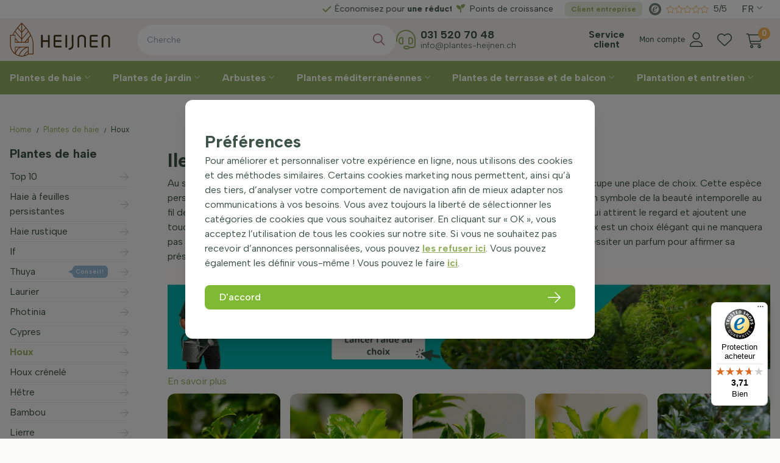

--- FILE ---
content_type: text/html; charset=utf-8
request_url: https://www.plantesdehaies-heijnen.ch/plantes-de-haie/houx
body_size: 35797
content:
<!DOCTYPE html>
<html lang="fr-CH" dir="ltr"><head><meta charset="UTF-8"><meta http-equiv="x-ua-compatible" content="ie=edge"><meta name="viewport" content="width=device-width, initial-scale=1, user-scalable=no"><meta name="generator" content="JRNY CMS"><title>Houx - Arbuste à feuillage persistant | Plantes Heijnen </title><link rel="alternate" hreflang="de-CH" href="https://www.heckenpflanzen-heijnen.ch/heckenpflanzen/stechpalme" /><link rel="alternate" hreflang="fr-CH" href="https://www.plantesdehaies-heijnen.ch/plantes-de-haie/houx" />
<link rel="canonical" href="https://www.plantesdehaies-heijnen.ch/plantes-de-haie/houx"/>
<meta name="robots" content="index,follow">
<meta name="description" content="Découvrez Ilex, un genre diversifié avec des espèces comme le chêne, offrant beauté et verdure toute l&#039;année.">
<link rel="alternate" hreflang="da-DK" href="https://www.haekplanter-heijnen.dk/hækplanter/kristtorn"/>
<link rel="alternate" hreflang="de-AT" href="https://www.heckenpflanzen-heijnen.at/heckenpflanzen/stechpalme"/>
<link rel="alternate" hreflang="de-DE" href="https://www.heckenpflanzen-heijnen.de/heckenpflanzen/stechpalme"/>
<link rel="alternate" hreflang="en-GB" href="https://www.hedgeplants-heijnen.co.uk/hedge-plants/holly"/>
<link rel="alternate" hreflang="fr-BE" href="https://www.plantesdehaies-heijnen.be/plantes-de-haie/houx"/>
<link rel="alternate" hreflang="fr-FR" href="https://www.plantesdehaies-heijnen.fr/plantes-de-haie/houx"/>
<link rel="alternate" hreflang="nl-BE" href="https://www.haagplanten-heijnen.be/haagplanten/hulst"/>
<link rel="alternate" hreflang="nl-NL" href="https://www.heijnen-planten.nl/haagplanten/hulst"/>
<link rel="alternate" hreflang="sv-SE" href="https://www.hackvaxter-heijnen.se/häckväxter/järnek"/><script>
    window.dataLayer = window.dataLayer || [];
    function gtag(){dataLayer.push(arguments);}

    dataLayer.push({"cookie.consent": "false"});</script><!-- Google Tag Manager -->
<script>(function(w,d,s,l,i){w[l]=w[l]||[];w[l].push({'gtm.start':
new Date().getTime(),event:'gtm.js'});var f=d.getElementsByTagName(s)[0],
j=d.createElement(s),dl=l!='dataLayer'?'&l='+l:'';j.async=true;j.src=
'https://www.googletagmanager.com/gtm.js?id='+i+dl;f.parentNode.insertBefore(j,f);
})(window,document,'script','dataLayer','GTM-P94T5GP');</script>
<!-- End Google Tag Manager -->
<script>

  (function(s,q,z,l,y){s._sqzl=s._sqzl||[];l=q.createElement('script'),
    y=q.getElementsByTagName('script')[0];l.async=1;l.type='text/javascript';
                       l.defer=true;l.src=z;y.parentNode.insertBefore(l,y)})
  (window,document,'https://sqz.plantesdehaies-heijnen.ch/tracker/SQ-25651909/sqzl.js');

  window._sqzl = window._sqzl || [];

</script>



<!-- CSS -->
<link rel="stylesheet" href="/build/app.f08d6d2b.css" integrity="sha384-N1e47jhi/GWl8MRlNUqmNTqd4FReaUc83B2jndCuXZ5u1NilF/g5xpAaDXdLbdAj">

<!-- Scripts -->
<script src="/build/runtime.f0634554.js" defer integrity="sha384-2w4eQUa+e74CexnvFU8TWnIzg6lSO961bP/BYXKFlEFPYCTWJ794EBk19neioYQa"></script><script src="/build/591.c4c89f5d.js" defer integrity="sha384-PfE33Tg42U/8LYXvGt8j77WWFbMmEAhbCz6XPssgVCd0Kxs7MjJLG5SASXlEbK0z"></script><script src="/build/896.f4a6a0bc.js" defer integrity="sha384-TIzyP87m4RRy2MlXfbVv9w35+yhoN0nUIvS9BMmP4hadLTTNNC7Rhysf+LsrOshz"></script><script src="/build/app.a85e1b38.js" defer integrity="sha384-Ywtst/0uAbBKnsZKNRQtIhHtmnnYJJazQKazvWNQVIeXjq83rF6JFvzxTT/Zl+fh"></script>

<!-- Google Fonts -->
<link rel="preconnect" href="https://fonts.googleapis.com">
<link rel="preconnect" href="https://fonts.gstatic.com" crossorigin>
<link href="https://fonts.googleapis.com/css2?family=Albert+Sans:wght@300;400;500;600;700;800;900&display=swap" rel="stylesheet">

<!-- Favicons -->
<link rel="apple-touch-icon" sizes="180x180" href="/assets/img/favicons/apple-touch-icon.png">
<link rel="icon" type="image/png" sizes="32x32" href="/assets/img/favicons/favicon-32x32.png">
<link rel="icon" type="image/png" sizes="16x16" href="/assets/img/favicons/favicon-16x16.png">
<link rel="manifest" href="/assets/img/favicons/site.webmanifest">
<link rel="mask-icon" href="/assets/img/favicons/safari-pinned-tab.svg" color="#94b262">
<meta name="msapplication-TileColor" content="#ffffff">
<meta name="theme-color" content="#ffffff">


<meta name="facebook-domain-verification" content="xrlzfbh43exhneiztmh5hobonuaelw" />



<meta name="p:domain_verify" content="0b4af2d3e17d1c8c7dba2791abe8664e"/> 

<script src="https://app.aiden.cx/webshop/build/aiden-embedded.min.js" async=""></script> 

  
</head>

<body data-currency='CHF' data-base-url='https://www.plantesdehaies-heijnen.ch' data-language='4' class="no-jquery page cookie-control">
<!-- Google Tag Manager (noscript) -->
<noscript><iframe src="https://www.googletagmanager.com/ns.html?id=GTM-P94T5GP"
height="0" width="0" style="display:none;visibility:hidden"></iframe></noscript>
<!-- End Google Tag Manager (noscript) --><section class="progress-container fixed top-0 right-0 left-0 z-[22] block lg:hidden w-full bg-transparent h-[2px]">
    <span class="progress-bar"></span>
</section>



<header class="header | js-header">
    <section class="header__wrapper z-10">
    <section class="top__header h-[25px] lg:h-[30px] z-[22] relative bg-white">
        <div class="container relative h-full">
            <div class="grid grid-cols-12 lg:gap-x-2 h-full">

                <aside class="top__header-left col-span-full lg:col-span-8 xl:col-span-7">
                    <div class="usp__slider">
                        <div class="relative lg:h-full">
                            <div class="usp__slider | js-uspsliderheader h-full text-center lg:flex items-center w-full">

                                <div class="ratings js-rates !flex lg:!hidden gap-x-1 items-center justify-center ml-4">
                                    <div class="rating h-full flex items-center" onclick="window.open('https://www.trustedshops.ch/evaluation/info_X2813B38CDC5F33E523902969F7ECB8EE.html')">
                                        <img src="/assets/img/trustmark.svg" class="opacity-70 mr-2" loading="lazy" alt="Marque de confiance">
                                        <div class="stars-outer mr-2" data-rating="4.5">
                                            <div class="stars-inner"></div>
                                        </div>
                                        <div class="averageRating">9.3/10</div>
                                    </div><!-- /.rating -->
                                </div><!-- /.ratings -->

                                                                                                            <a class="item" data-fancybox="" data-animation-duration="700" data-src="#uspPopup-1103" href="javascript:;"><span class="title"><b>Choisissez votre</b> semaine de livraison</span></a>
                                        <div id="uspPopup-1103" class="custom__animated-modal hidden">
                                            <div class="grid grid-cols-12 gap-4 items-center">
                                                <div class="content content__col col-span-12 sm:col-span-9">
                                                    <span class="t-beta"><b>Choisissez votre</b> semaine de livraison</span>
                                                    <hr>
                                                    Lors du processus de commande dans la boutique en ligne, il est possible de sélectionner une semaine de livraison souhaitée. Choisissez la semaine de livraison qui vous convient le mieux.                                                </div><!-- /.content -->
                                                <div class="image__col col-span-12 sm:col-span-3 bg-center bg-cover aspect-[4/3]">
                                                                                                    </div><!-- /.image__col -->
                                            </div><!-- /.grid -->
                                        </div><!-- /.animatedModal -->
                                                                                                                                                <a class="item" data-fancybox="" data-animation-duration="700" data-src="#uspPopup-1611" href="javascript:;"><span class="title">Économisez pour <b>une réduction</b></span></a>
                                        <div id="uspPopup-1611" class="custom__animated-modal hidden">
                                            <div class="grid grid-cols-12 gap-4 items-center">
                                                <div class="content content__col col-span-12 sm:col-span-9">
                                                    <span class="t-beta">Économisez pour <b>une réduction</b></span>
                                                    <hr>
                                                    En accumulant des points de croissance, vous épargnez pour des réductions sur votre prochaine commande/vos prochaines commandes ! La prochaine fois que vous passerez à la caisse, vous pourrez échanger les points de croissance accumulés pour bénéficier d’une belle réduction sur le montant total ! Vous trouverez plus d'informations sur nos points de croissance sur <a href="https://www.plantesdehaies-heijnen.ch/points-de-croissance">cette page</a>.                                                </div><!-- /.content -->
                                                <div class="image__col col-span-12 sm:col-span-3 bg-center bg-cover aspect-[4/3]">
                                                                                                    </div><!-- /.image__col -->
                                            </div><!-- /.grid -->
                                        </div><!-- /.animatedModal -->
                                                                                                                                                <a class="item" data-fancybox="" data-animation-duration="700" data-src="#uspPopup-1104" href="javascript:;"><span class="title"><b>Directement</b> du producteur</span></a>
                                        <div id="uspPopup-1104" class="custom__animated-modal hidden">
                                            <div class="grid grid-cols-12 gap-4 items-center">
                                                <div class="content content__col col-span-12 sm:col-span-9">
                                                    <span class="t-beta"><b>Directement</b> du producteur</span>
                                                    <hr>
                                                    Nous cultivons nos plantes avec passion depuis 1976. Nous sommes donc fiers que la troisième génération soit aujourd'hui à la tête de notre entreprise familiale. Toutes les plantes et tous les arbres que nous fournissons proviennent soit directement de notre propre pépinière, soit de pépinières avec lesquelles Heijnen travaille. Grâce à notre étroite collaboration avec différents cultivateurs, importateurs de plantes et autres professionnels compétents, nous vous garantissons un produit aussi frais et qualitatif que possible. Pour vous, cela signifie : des plantes et des arbres sains et magnifiques, en provenance directe de la pépinière et à des prix compétitifs.&nbsp;                                                </div><!-- /.content -->
                                                <div class="image__col col-span-12 sm:col-span-3 bg-center bg-cover aspect-[4/3]">
                                                                                                    </div><!-- /.image__col -->
                                            </div><!-- /.grid -->
                                        </div><!-- /.animatedModal -->
                                                                                                </div><!-- /.usp__slider -->
                        </div><!-- /.relative -->
                    </div><!-- /.top__header-left -->
                </aside><!-- /.top__header-left -->

                <aside class="top__header-right lg:col-span-4 xl:col-span-5 flex flex-wrap items-center justify-end xl:justify-between">
                    <div class="loyalty__points !text-xs" id="loyaltyheader">
                        <div class="js-nav-merge" data-move="true" data-id="loyaltyheader" data-position="append" data-breakpoint="lg" data-priority="3">
                            <a href="https://www.plantesdehaies-heijnen.ch/points-de-croissance" class="loyalty__link text-sm"><i class="fa-solid fa-seedling mr-2 text-brand-green"></i>Points de croissance</a>
                        </div>
                    </div><!-- /.loyalty__points -->

                    
                    <div id="b2b__button" class="b2b self-center ml-2 justify-center">
                        <div class="lg:text-center text-lg lg:text-xs text-brand-green px-1.5 py-1 lg:rounded-md lg:hover:!bg-brand-green lg:hover:!text-white bg-brand-green/[.2] font-bold | js-nav-merge" data-move="true" data-id="b2b__button" data-position="append" data-breakpoint="lg" data-priority="5">
                            <a href="https://b2b.heijnen-plants.com/fr" target="_blank" class="nav__link">Client entreprise</a>
                        </div>
                    </div><!-- /.b2b -->
                    

                    <div class="ratings js-rates">
                        <div class="rating h-full hidden xl:flex items-center" onclick="window.open('https://www.trustedshops.ch/evaluation/info_X2813B38CDC5F33E523902969F7ECB8EE.html')">
                            <img src="/assets/img/trustmark.svg" class="opacity-70 mr-2" loading="lazy" alt="Marque de confiance">
                            <div class="stars-outer mr-2" data-rating="4.5">
                                <div class="stars-inner"></div>
                            </div>
                            <span class="averageRating">5/5</span>
                        </div><!-- /.rating -->
                    </div><!-- /.ratings -->

                    <div id="mergelanguage" class="languages z-[11]">
                        <nav class="language js-nav-merge" data-move="true" data-id="mergelanguage" data-position="append" data-breakpoint="lg" data-priority="4">
                            <ul class="nav__secondary">
                                <li class="nav__item">
                                    <a href="#" class="nav__link uppercase">fr <i class="fa fa-angle-down relative top-[-3px] text-xs opacity-50"></i></a>
                                    <button class="btn | sub-toggle | u-text-right | js-submenu-toggle">
                                        <i class="fa fa-angle-down"></i>
                                        <i class="fa fa-angle-up"></i>
                                    </button>
                                    <ul class="nav__sub">
                                        <div id="languages">
     <li class="nav__item nav__item--sub "><a href="https://www.heckenpflanzen-heijnen.ch/heckenpflanzen/stechpalme" class="nav__link nav__link--sub"><span class="flag de"></span><span class="text">Deutsch</span></a></li> <li class="nav__item nav__item--sub  selected"><a href="https://www.plantesdehaies-heijnen.ch/plantes-de-haie/houx" class="nav__link nav__link--sub"><span class="flag fr"></span><span class="text">Français</span></a></li></div>

                                    </ul><!-- /.nav__sub -->
                                </li>
                            </ul><!-- /.nav__primary -->
                        </nav><!-- /.language -->
                    </div><!-- /.languages -->
                </aside><!-- /.top__header-right -->
            </div><!-- /.grid -->
        </div><!-- /.container -->
    </section><!-- /.top__header -->

    <section class="center__header relative z-[21] bg-brand-bg">
        <div class="container relative h-full">
            <section class="grid grid-cols-12 lg:gap-x-2 h-full min-h-[45px] lg:min-h-[70px]">
                <aside class="logo__col col-span-8 sm:col-span-4 lg:col-span-2 xl:col-span-2 flex items-center z-10">
                    <button class="btn | hamburger--3dx | menu-toggle | js-menu-toggle" title="Menu">
                        <i class="hamburger-box">
                            <i class="hamburger-inner"></i>
                        </i>
                    </button>
                    <a href="https://www.plantesdehaies-heijnen.ch" class="logo relative pl-3 lg:pl-0 py-2 lg:py-0" aria-label="Logo">
                        <img src="/assets/img/logo-small.svg" alt="Heijnen Plants" class="w-full max-w-[115px] lg:max-w-[140px] xl:max-w-[165px]" />
                    </a>
                </aside><!-- /.logo__col -->

                <aside class="pt-1.5 lg:pt-0 col-span-4 sm:col-span-3 lg:col-span-6 xl:col-span-3 flex items-center justify-end order-last z-10">
                    <nav id="customerMenu" class="customer__menu">
                        <div class="js-nav-merge text-xs xxl:text-base items-baseline px-2 py-[11px]" data-move="true" data-id="customerMenu" data-position="append" data-breakpoint="lg" data-priority="3">
                            <i class="fa-solid fa-question-circle text-lg mr-0 text-brand-green inline-block lg:hidden"></i>
                            <ul class="nav__secondary inline-block font-bold lg:text-center">
    <li class="nav__item ">
    <a href="https://www.plantesdehaies-heijnen.ch/service-client" target="" class="nav__link">Service client</a>
    
</li>

</ul>

                        </div>
                    </nav><!-- /.customer__menu -->

                    <div class="user flex-[0_0_auto]">
                        <a href="https://www.plantesdehaies-heijnen.ch/mon-compte-login" class="fal fa-user !flex justify-between items-center flex-nowrap flex-row-reverse">
                            <div class="text mr-2 flex-[0_0_auto] hidden xl:block">Mon compte</div>
                        </a>
                    </div><!-- /.user -->

                    <div class="hearts !flex justify-between items-center">
                        <a href="https://www.plantesdehaies-heijnen.ch/mon-compte-login/favorites" class="fal fa-heart"></a>
                    </div><!-- /.user -->

                    <div class="cart">
                        <section data-module="shop" data-section="shop.basket">
        <section data-section="shop.basket.partials" data-partial="basket" data-view="header">
    <a href="#" class="!block lg:!hidden fal fa-shopping-cart relative">
        <div class="amount">0</div>
    </a>
    <a href="/basket/items" class="!hidden lg:!block fal fa-shopping-cart relative">
        <div class="amount">0</div>
    </a>
    <ul class="submenu nav__transition nav__secondary">
        <div class="js-closebutton"><i class="fa fa-times"></i></div>
        <span class="t-charlie">Panier d’achat</span>
                    <li>
                <p class="no-products">Vous n’avez pas encore d’articles dans votre panier.</p>
            </li><!-- /.nav__item -->
            </ul><!-- /.submenu -->
</section>
</section>
<section data-module="shop" data-section="shop.checkout" style="display: none !important;">
    <section data-section="shop.checkout.partials" data-partial="lines" data-view="updateBasket">
    <button id="updateBasket" data-action="adjustAmount">update</button>
</section>
</section>

                    </div><!-- /.cart -->
                </aside>

                <aside class="col-span-12 sm:col-span-5 lg:col-span-4 xl:col-span-7 items-center justify-center w-full absolute top-[55px] left-0 right-0 sm:top-auto sm:relative z-[0]">
                    <div id="mergesearch" class="search__block h-full w-full gap-x-6 flex flex-nowrap items-center justify-between">
                        <aside class="searchbar grow  js-search__col min-w-[300px] w-full order-first">
                            <div class="search-container">
    <div class="search">
        <form action="https://www.plantesdehaies-heijnen.ch/cherche" method="GET"><span class="box"><input type="search" name="keywords" class="keywords" value="" placeholder="Cherche" required></span>
<button type="submit" class="submit" data-active="false"></button><input type="hidden" name="startSearch" vaule="1">
  </form>
    </div>
</div>
                        </aside><!-- /.search -->

                        <aside class="helpdesk js-nav-merge lg:justify-self-end min-w-[300px] !flex flex-wrap items-center leading-[1.0rem] 2xl:leading-[1.15rem]" data-move="true" data-id="mergesearch" data-position="append" data-breakpoint="lg" data-priority="3">
                            <div class="icon text-[2rem] mr-2 text-brand-green"><i class="fal fa-headset"></i></div><!-- /.icon -->
                            <div class="text">
                                <a class="tel text-[1.1rem] font-bold !text-brand-default" href="tel:0041315207048">031 520 70 48</a><br>
                                <a class="email font-light text-[0.85rem]" href="/cdn-cgi/l/email-protection#f990979f96b9899598978d9c8ad4919c9093979c97d79a91"><span class="__cf_email__" data-cfemail="bdd4d3dbd2fdcdd1dcd3c9d8ce90d5d8d4d7d3d8d393ded5">[email&#160;protected]</span></a>
                            </div><!-- /.text -->
                        </aside><!-- /.helpdesk -->
                    </div><!-- /.search__block -->
                </aside><!-- /.cols -->
            </section><!-- /.grid -->
        </div><!-- /.container -->
    </section><!-- /.center__header -->

    <section class="navigation lg:h-[55px] lg:bg-brand-green">
        <div class="container h-full">
            <nav class="nav">
                <ul class="category__nav nav__transition lg:flex lg:justify-between relative">
                    
        <li class="nav__item group/main main" data-shop-menu-id="35">
        <a href="https://www.plantesdehaies-heijnen.ch/plantes-de-haie" class="nav__link" data-shop-menu-id="35">Plantes de haie                    </a>
        <button class="btn | sub-toggle | u-text-right | js-submenu-toggle" title="Submenu">
            <i class="fa fa-angle-down"></i>
            <i class="fa fa-angle-up"></i>
        </button>


        <ul class="nav__sub list">
            <div class="wrapped">
                <span class="t-beta">Plantes de haie</span>
                                                <li class="nav__item nav__item--sub group/sub" data-shop-menu-id="552">
        <a href="https://www.plantesdehaies-heijnen.ch/plantes-de-haie/top-10-plantes-de-haie"
           class="nav__link nav__link--sub" data-shop-menu-id="552">Top 10</a>
        <button class="btn | sub-toggle | u-text-right | js-submenu-toggle" title="Submenu">
            <i class="fa fa-angle-down"></i>
            <i class="fa fa-angle-up"></i>
        </button>
                                        </li>

                        <li class="nav__item nav__item--sub group/sub" data-shop-menu-id="104">
        <a href="https://www.plantesdehaies-heijnen.ch/plantes-de-haie/haie-%C3%A0-feuilles-persistantes"
           class="nav__link nav__link--sub" data-shop-menu-id="104">Haie à feuilles persistantes</a>
        <button class="btn | sub-toggle | u-text-right | js-submenu-toggle" title="Submenu">
            <i class="fa fa-angle-down"></i>
            <i class="fa fa-angle-up"></i>
        </button>
                                        </li>

                        <li class="nav__item nav__item--sub group/sub" data-shop-menu-id="107">
        <a href="https://www.plantesdehaies-heijnen.ch/plantes-de-haie/haie-rustique"
           class="nav__link nav__link--sub" data-shop-menu-id="107">Haie rustique</a>
        <button class="btn | sub-toggle | u-text-right | js-submenu-toggle" title="Submenu">
            <i class="fa fa-angle-down"></i>
            <i class="fa fa-angle-up"></i>
        </button>
                                        </li>

                        <li class="nav__item nav__item--sub group/sub" data-shop-menu-id="42">
        <a href="https://www.plantesdehaies-heijnen.ch/plantes-de-haie/if"
           class="nav__link nav__link--sub" data-shop-menu-id="42">If</a>
        <button class="btn | sub-toggle | u-text-right | js-submenu-toggle" title="Submenu">
            <i class="fa fa-angle-down"></i>
            <i class="fa fa-angle-up"></i>
        </button>
                                    <ul class="nav__sub grid grid-cols-3 lg:grid-cols-6 gap-x-4 place-content-start items-start">
            <span class="t-beta col-span-1 lg:col-span-6 xl:col-span-6 !hidden lg:!block">Taxus</span>
                                <a href="https://www.plantesdehaies-heijnen.ch/plantes-de-haie/if/taxus-baccata-if-commun" class="content__menu col-span-1 lg:max-w-[200px]">
        <div href="https://www.plantesdehaies-heijnen.ch/plantes-de-haie/if/taxus-baccata-if-commun" class="image mb-2 aspect-[1/1] overflow-hidden">
            <img src="/public/data/image/shopmenu/taxus-taxus-baccata-9-61.jpg"
                 class="!h-full hidden" alt="Taxus baccata" title="Taxus baccata" loading="lazy"/>
        </div><!-- /.image -->
        <p class="!leading-3 lg:!leading !text-xs-4 lg:!text-sm xl:!text-base">Taxus baccata</p>
    </a><!-- /.content__menu -->
                                <a href="https://www.plantesdehaies-heijnen.ch/plantes-de-haie/if/taxus-baccata-david" class="content__menu col-span-1 lg:max-w-[200px]">
        <div href="https://www.plantesdehaies-heijnen.ch/plantes-de-haie/if/taxus-baccata-david" class="image mb-2 aspect-[1/1] overflow-hidden">
            <img src="/public/data/image/shopmenu/taxus-taxus-baccata-david-10-62.jpg"
                 class="!h-full hidden" alt="Taxus baccata 'David'" title="Taxus baccata 'David'" loading="lazy"/>
        </div><!-- /.image -->
        <p class="!leading-3 lg:!leading !text-xs-4 lg:!text-sm xl:!text-base">Taxus baccata 'David'</p>
    </a><!-- /.content__menu -->
                                <a href="https://www.plantesdehaies-heijnen.ch/plantes-de-haie/if/taxus-media-hicksii-if-hybride" class="content__menu col-span-1 lg:max-w-[200px]">
        <div href="https://www.plantesdehaies-heijnen.ch/plantes-de-haie/if/taxus-media-hicksii-if-hybride" class="image mb-2 aspect-[1/1] overflow-hidden">
            <img src="/public/data/image/shopmenu/taxus-taxus-media-hicksii-11-63.jpg"
                 class="!h-full hidden" alt="Taxus media ‘Hicksii’" title="Taxus media ‘Hicksii’" loading="lazy"/>
        </div><!-- /.image -->
        <p class="!leading-3 lg:!leading !text-xs-4 lg:!text-sm xl:!text-base">Taxus media ‘Hicksii’</p>
    </a><!-- /.content__menu -->
                                <a href="https://www.plantesdehaies-heijnen.ch/plantes-de-haie/if/taxus-media-hillii-if-hybride" class="content__menu col-span-1 lg:max-w-[200px]">
        <div href="https://www.plantesdehaies-heijnen.ch/plantes-de-haie/if/taxus-media-hillii-if-hybride" class="image mb-2 aspect-[1/1] overflow-hidden">
            <img src="/public/data/image/shopmenu/taxus-taxus-media-hillii-12-64.jpg"
                 class="!h-full hidden" alt="Taxus media ‘Hillii’" title="Taxus media ‘Hillii’" loading="lazy"/>
        </div><!-- /.image -->
        <p class="!leading-3 lg:!leading !text-xs-4 lg:!text-sm xl:!text-base">Taxus media ‘Hillii’</p>
    </a><!-- /.content__menu -->
                                <a href="https://www.plantesdehaies-heijnen.ch/plantes-de-haie/if/taxus-baccata-fastigiata-aurea" class="content__menu col-span-1 lg:max-w-[200px]">
        <div href="https://www.plantesdehaies-heijnen.ch/plantes-de-haie/if/taxus-baccata-fastigiata-aurea" class="image mb-2 aspect-[1/1] overflow-hidden">
            <img src="/public/data/image/shopmenu/tbfa-p-01-01-35-65.jpg"
                 class="!h-full hidden" alt="Taxus ‘Fastigiata Aurea’" title="Taxus ‘Fastigiata Aurea’" loading="lazy"/>
        </div><!-- /.image -->
        <p class="!leading-3 lg:!leading !text-xs-4 lg:!text-sm xl:!text-base">Taxus ‘Fastigiata Aurea’</p>
    </a><!-- /.content__menu -->
                                <a href="https://www.plantesdehaies-heijnen.ch/plantes-de-haie/if/taxus-baccata-fastigiata-robusta" class="content__menu col-span-1 lg:max-w-[200px]">
        <div href="https://www.plantesdehaies-heijnen.ch/plantes-de-haie/if/taxus-baccata-fastigiata-robusta" class="image mb-2 aspect-[1/1] overflow-hidden">
            <img src="/public/data/image/shopmenu/tbfr-p-01-01-36-66.jpg"
                 class="!h-full hidden" alt="Taxus 'Fastigiata Robusta'" title="Taxus 'Fastigiata Robusta'" loading="lazy"/>
        </div><!-- /.image -->
        <p class="!leading-3 lg:!leading !text-xs-4 lg:!text-sm xl:!text-base">Taxus 'Fastigiata Robusta'</p>
    </a><!-- /.content__menu -->
                                <a href="https://www.plantesdehaies-heijnen.ch/plantes-de-haie/if/taxus-baccata-boule" class="content__menu col-span-1 lg:max-w-[200px]">
        <div href="https://www.plantesdehaies-heijnen.ch/plantes-de-haie/if/taxus-baccata-boule" class="image mb-2 aspect-[1/1] overflow-hidden">
            <img src="/public/data/image/shopmenu/tbb-p-01-01-37-67.jpg"
                 class="!h-full hidden" alt="Taxus baccata Boule" title="Taxus baccata Boule" loading="lazy"/>
        </div><!-- /.image -->
        <p class="!leading-3 lg:!leading !text-xs-4 lg:!text-sm xl:!text-base">Taxus baccata Boule</p>
    </a><!-- /.content__menu -->
                    </ul><!-- /.nav__sub -->
                </li>

                        <li class="nav__item nav__item--sub group/sub" data-shop-menu-id="43">
        <a href="https://www.plantesdehaies-heijnen.ch/plantes-de-haie/thuya"
           class="nav__link nav__link--sub" data-shop-menu-id="43">Thuya                <div class="label">Conseil!</div>
            </a>
        <button class="btn | sub-toggle | u-text-right | js-submenu-toggle" title="Submenu">
            <i class="fa fa-angle-down"></i>
            <i class="fa fa-angle-up"></i>
        </button>
                                    <ul class="nav__sub grid grid-cols-3 lg:grid-cols-6 gap-x-4 place-content-start items-start">
            <span class="t-beta col-span-1 lg:col-span-6 xl:col-span-6 !hidden lg:!block">Thuja</span>
                                <a href="https://www.plantesdehaies-heijnen.ch/plantes-de-haie/thuya/thuya-occidentalis-brabant" class="content__menu col-span-1 lg:max-w-[200px]">
        <div href="https://www.plantesdehaies-heijnen.ch/plantes-de-haie/thuya/thuya-occidentalis-brabant" class="image mb-2 aspect-[1/1] overflow-hidden">
            <img src="/public/data/image/shopmenu/thuja-occidentalis-brabant-13-56.jpg"
                 class="!h-full hidden" alt="Thuya 'Brabant'" title="Thuya 'Brabant'" loading="lazy"/>
        </div><!-- /.image -->
        <p class="!leading-3 lg:!leading !text-xs-4 lg:!text-sm xl:!text-base">Thuya 'Brabant'</p>
    </a><!-- /.content__menu -->
                                <a href="https://www.plantesdehaies-heijnen.ch/plantes-de-haie/thuya/thuya-occidentalis-emeraude" class="content__menu col-span-1 lg:max-w-[200px]">
        <div href="https://www.plantesdehaies-heijnen.ch/plantes-de-haie/thuya/thuya-occidentalis-emeraude" class="image mb-2 aspect-[1/1] overflow-hidden">
            <img src="/public/data/image/shopmenu/thuja-occidentalis-smaragd-14-57.jpg"
                 class="!h-full hidden" alt="Thuya 'Smaragd'" title="Thuya 'Smaragd'" loading="lazy"/>
        </div><!-- /.image -->
        <p class="!leading-3 lg:!leading !text-xs-4 lg:!text-sm xl:!text-base">Thuya 'Smaragd'</p>
    </a><!-- /.content__menu -->
                                <a href="https://www.plantesdehaies-heijnen.ch/plantes-de-haie/thuya/thuya-plicata-atrovirens" class="content__menu col-span-1 lg:max-w-[200px]">
        <div href="https://www.plantesdehaies-heijnen.ch/plantes-de-haie/thuya/thuya-plicata-atrovirens" class="image mb-2 aspect-[1/1] overflow-hidden">
            <img src="/public/data/image/shopmenu/thuja-plicata-atrovirens-15-58.jpg"
                 class="!h-full hidden" alt="Thuja 'Atrovirens’" title="Thuja 'Atrovirens’" loading="lazy"/>
        </div><!-- /.image -->
        <p class="!leading-3 lg:!leading !text-xs-4 lg:!text-sm xl:!text-base">Thuja 'Atrovirens’</p>
    </a><!-- /.content__menu -->
                                <a href="https://www.plantesdehaies-heijnen.ch/plantes-de-haie/thuya/thuya-plicata-martin" class="content__menu col-span-1 lg:max-w-[200px]">
        <div href="https://www.plantesdehaies-heijnen.ch/plantes-de-haie/thuya/thuya-plicata-martin" class="image mb-2 aspect-[1/1] overflow-hidden">
            <img src="/public/data/image/shopmenu/thuja-plicata-martin-22-59.jpg"
                 class="!h-full hidden" alt="Thuya 'Martin'" title="Thuya 'Martin'" loading="lazy"/>
        </div><!-- /.image -->
        <p class="!leading-3 lg:!leading !text-xs-4 lg:!text-sm xl:!text-base">Thuya 'Martin'</p>
    </a><!-- /.content__menu -->
                                <a href="https://www.plantesdehaies-heijnen.ch/plantes-de-haie/thuya/thuya-plicata-excelsa" class="content__menu col-span-1 lg:max-w-[200px]">
        <div href="https://www.plantesdehaies-heijnen.ch/plantes-de-haie/thuya/thuya-plicata-excelsa" class="image mb-2 aspect-[1/1] overflow-hidden">
            <img src="/public/data/image/shopmenu/thuja-plicata-excelsa-23-60.jpg"
                 class="!h-full hidden" alt="Thuya 'Excelsa'" title="Thuya 'Excelsa'" loading="lazy"/>
        </div><!-- /.image -->
        <p class="!leading-3 lg:!leading !text-xs-4 lg:!text-sm xl:!text-base">Thuya 'Excelsa'</p>
    </a><!-- /.content__menu -->
                    </ul><!-- /.nav__sub -->
                </li>

                        <li class="nav__item nav__item--sub group/sub" data-shop-menu-id="44">
        <a href="https://www.plantesdehaies-heijnen.ch/plantes-de-haie/laurier-cerise"
           class="nav__link nav__link--sub" data-shop-menu-id="44">Laurier</a>
        <button class="btn | sub-toggle | u-text-right | js-submenu-toggle" title="Submenu">
            <i class="fa fa-angle-down"></i>
            <i class="fa fa-angle-up"></i>
        </button>
                                    <ul class="nav__sub grid grid-cols-3 lg:grid-cols-6 gap-x-4 place-content-start items-start">
            <span class="t-beta col-span-1 lg:col-span-6 xl:col-span-6 !hidden lg:!block">Prunus laurocerasus (prunier laurier-cerise)</span>
                                <a href="https://www.plantesdehaies-heijnen.ch/plantes-de-haie/laurier-cerise/laurier-du-portugal-prunus-lusitanica-angustifolia" class="content__menu col-span-1 lg:max-w-[200px]">
        <div href="https://www.plantesdehaies-heijnen.ch/plantes-de-haie/laurier-cerise/laurier-du-portugal-prunus-lusitanica-angustifolia" class="image mb-2 aspect-[1/1] overflow-hidden">
            <img src="/public/data/image/shopmenu/prunus-lusitanica-angustifolia-4-120.jpg"
                 class="!h-full hidden" alt="Laurier du Portugal" title="Laurier du Portugal" loading="lazy"/>
        </div><!-- /.image -->
        <p class="!leading-3 lg:!leading !text-xs-4 lg:!text-sm xl:!text-base">Laurier du Portugal</p>
    </a><!-- /.content__menu -->
                    </ul><!-- /.nav__sub -->
                </li>

                        <li class="nav__item nav__item--sub group/sub" data-shop-menu-id="45">
        <a href="https://www.plantesdehaies-heijnen.ch/plantes-de-haie/photinia-fraseri-red-robin"
           class="nav__link nav__link--sub" data-shop-menu-id="45">Photinia</a>
        <button class="btn | sub-toggle | u-text-right | js-submenu-toggle" title="Submenu">
            <i class="fa fa-angle-down"></i>
            <i class="fa fa-angle-up"></i>
        </button>
                                        </li>

                        <li class="nav__item nav__item--sub group/sub" data-shop-menu-id="46">
        <a href="https://www.plantesdehaies-heijnen.ch/plantes-de-haie/cypres"
           class="nav__link nav__link--sub" data-shop-menu-id="46">Cypres</a>
        <button class="btn | sub-toggle | u-text-right | js-submenu-toggle" title="Submenu">
            <i class="fa fa-angle-down"></i>
            <i class="fa fa-angle-up"></i>
        </button>
                                    <ul class="nav__sub grid grid-cols-3 lg:grid-cols-6 gap-x-4 place-content-start items-start">
            <span class="t-beta col-span-1 lg:col-span-6 xl:col-span-6 !hidden lg:!block">Chamaecyparis</span>
                                <a href="https://www.plantesdehaies-heijnen.ch/plantes-de-haie/cypres/cypres-de-leyland-cupressocyparis-leylandii" class="content__menu col-span-1 lg:max-w-[200px]">
        <div href="https://www.plantesdehaies-heijnen.ch/plantes-de-haie/cypres/cypres-de-leyland-cupressocyparis-leylandii" class="image mb-2 aspect-[1/1] overflow-hidden">
            <img src="/public/data/image/shopmenu/cypres-cupressocyparis-leylandii-6-1--115.jpg"
                 class="!h-full hidden" alt="Cypres de Leyland" title="Cypres de Leyland" loading="lazy"/>
        </div><!-- /.image -->
        <p class="!leading-3 lg:!leading !text-xs-4 lg:!text-sm xl:!text-base">Cypres de Leyland</p>
    </a><!-- /.content__menu -->
                                <a href="https://www.plantesdehaies-heijnen.ch/plantes-de-haie/cypres/chamaecyparis-lawsoniana-columnaris-glauca" class="content__menu col-span-1 lg:max-w-[200px]">
        <div href="https://www.plantesdehaies-heijnen.ch/plantes-de-haie/cypres/chamaecyparis-lawsoniana-columnaris-glauca" class="image mb-2 aspect-[1/1] overflow-hidden">
            <img src="/public/data/image/shopmenu/cypres-chamaecyparis-lawsoniana-8-1--116.jpg"
                 class="!h-full hidden" alt="Cyprès de lawson 'Glauca'" title="Cyprès de lawson 'Glauca'" loading="lazy"/>
        </div><!-- /.image -->
        <p class="!leading-3 lg:!leading !text-xs-4 lg:!text-sm xl:!text-base">Cyprès de lawson 'Glauca'</p>
    </a><!-- /.content__menu -->
                                <a href="https://www.plantesdehaies-heijnen.ch/plantes-de-haie/cypres/chamaecyparis-lawsoniana-ivonne" class="content__menu col-span-1 lg:max-w-[200px]">
        <div href="https://www.plantesdehaies-heijnen.ch/plantes-de-haie/cypres/chamaecyparis-lawsoniana-ivonne" class="image mb-2 aspect-[1/1] overflow-hidden">
            <img src="/public/data/image/shopmenu/cypres-chamaecyparis-lawsoniana-ivonne-28-117.jpg"
                 class="!h-full hidden" alt="Cyprès de lawson 'Ivonne'" title="Cyprès de lawson 'Ivonne'" loading="lazy"/>
        </div><!-- /.image -->
        <p class="!leading-3 lg:!leading !text-xs-4 lg:!text-sm xl:!text-base">Cyprès de lawson 'Ivonne'</p>
    </a><!-- /.content__menu -->
                                <a href="https://www.plantesdehaies-heijnen.ch/plantes-de-haie/cypres/cypres-de-leyland-2001" class="content__menu col-span-1 lg:max-w-[200px]">
        <div href="https://www.plantesdehaies-heijnen.ch/plantes-de-haie/cypres/cypres-de-leyland-2001" class="image mb-2 aspect-[1/1] overflow-hidden">
            <img src="/public/data/image/shopmenu/l-lz2001-p-01-01-59-118.jpg"
                 class="!h-full hidden" alt="Cyprès de leyland '2001'" title="Cyprès de leyland '2001'" loading="lazy"/>
        </div><!-- /.image -->
        <p class="!leading-3 lg:!leading !text-xs-4 lg:!text-sm xl:!text-base">Cyprès de leyland '2001'</p>
    </a><!-- /.content__menu -->
                    </ul><!-- /.nav__sub -->
                </li>

                        <li class="nav__item nav__item--sub group/sub" data-shop-menu-id="47">
        <a href="https://www.plantesdehaies-heijnen.ch/plantes-de-haie/houx"
           class="nav__link nav__link--sub" data-shop-menu-id="47">Houx</a>
        <button class="btn | sub-toggle | u-text-right | js-submenu-toggle" title="Submenu">
            <i class="fa fa-angle-down"></i>
            <i class="fa fa-angle-up"></i>
        </button>
                                    <ul class="nav__sub grid grid-cols-3 lg:grid-cols-6 gap-x-4 place-content-start items-start">
            <span class="t-beta col-span-1 lg:col-span-6 xl:col-span-6 !hidden lg:!block">Ilex (chêne)</span>
                                <a href="https://www.plantesdehaies-heijnen.ch/plantes-de-haie/houx/ilex-meserveae-heckenfee" class="content__menu col-span-1 lg:max-w-[200px]">
        <div href="https://www.plantesdehaies-heijnen.ch/plantes-de-haie/houx/ilex-meserveae-heckenfee" class="image mb-2 aspect-[1/1] overflow-hidden">
            <img src="/public/data/image/shopmenu/ilex-meserveae-heckenfee-19-121.jpg"
                 class="!h-full hidden" alt="Ilex ‘Heckenfee’" title="Ilex ‘Heckenfee’" loading="lazy"/>
        </div><!-- /.image -->
        <p class="!leading-3 lg:!leading !text-xs-4 lg:!text-sm xl:!text-base">Ilex ‘Heckenfee’</p>
    </a><!-- /.content__menu -->
                                <a href="https://www.plantesdehaies-heijnen.ch/plantes-de-haie/houx/ilex-meserveae-heckenstar" class="content__menu col-span-1 lg:max-w-[200px]">
        <div href="https://www.plantesdehaies-heijnen.ch/plantes-de-haie/houx/ilex-meserveae-heckenstar" class="image mb-2 aspect-[1/1] overflow-hidden">
            <img src="/public/data/image/shopmenu/ilex-meserveae-heckenstar-20-122.jpg"
                 class="!h-full hidden" alt="Ilex ‘Heckenstar’" title="Ilex ‘Heckenstar’" loading="lazy"/>
        </div><!-- /.image -->
        <p class="!leading-3 lg:!leading !text-xs-4 lg:!text-sm xl:!text-base">Ilex ‘Heckenstar’</p>
    </a><!-- /.content__menu -->
                                <a href="https://www.plantesdehaies-heijnen.ch/plantes-de-haie/houx/ilex-meserveae-blue-maid" class="content__menu col-span-1 lg:max-w-[200px]">
        <div href="https://www.plantesdehaies-heijnen.ch/plantes-de-haie/houx/ilex-meserveae-blue-maid" class="image mb-2 aspect-[1/1] overflow-hidden">
            <img src="/public/data/image/shopmenu/ilex-meserveae-blue-maid-29-123.jpg"
                 class="!h-full hidden" alt="Ilex ‘Blue Maid’" title="Ilex ‘Blue Maid’" loading="lazy"/>
        </div><!-- /.image -->
        <p class="!leading-3 lg:!leading !text-xs-4 lg:!text-sm xl:!text-base">Ilex ‘Blue Maid’</p>
    </a><!-- /.content__menu -->
                                <a href="https://www.plantesdehaies-heijnen.ch/plantes-de-haie/houx/ilex-meserveae-blue-prince" class="content__menu col-span-1 lg:max-w-[200px]">
        <div href="https://www.plantesdehaies-heijnen.ch/plantes-de-haie/houx/ilex-meserveae-blue-prince" class="image mb-2 aspect-[1/1] overflow-hidden">
            <img src="/public/data/image/shopmenu/ilex-meserveae-blue-prince-30-124.jpg"
                 class="!h-full hidden" alt="Ilex ‘Blue Prince’" title="Ilex ‘Blue Prince’" loading="lazy"/>
        </div><!-- /.image -->
        <p class="!leading-3 lg:!leading !text-xs-4 lg:!text-sm xl:!text-base">Ilex ‘Blue Prince’</p>
    </a><!-- /.content__menu -->
                                <a href="https://www.plantesdehaies-heijnen.ch/plantes-de-haie/houx/ilex-meserveae-heckenpracht" class="content__menu col-span-1 lg:max-w-[200px]">
        <div href="https://www.plantesdehaies-heijnen.ch/plantes-de-haie/houx/ilex-meserveae-heckenpracht" class="image mb-2 aspect-[1/1] overflow-hidden">
            <img src="/public/data/image/shopmenu/s-hp-p-080-100-k-00-38-125.jpg"
                 class="!h-full hidden" alt="Ilex 'Heckenpracht'" title="Ilex 'Heckenpracht'" loading="lazy"/>
        </div><!-- /.image -->
        <p class="!leading-3 lg:!leading !text-xs-4 lg:!text-sm xl:!text-base">Ilex 'Heckenpracht'</p>
    </a><!-- /.content__menu -->
                                <a href="https://www.plantesdehaies-heijnen.ch/plantes-de-haie/houx/ilex-aquifolium-houx-commun" class="content__menu col-span-1 lg:max-w-[200px]">
        <div href="https://www.plantesdehaies-heijnen.ch/plantes-de-haie/houx/ilex-aquifolium-houx-commun" class="image mb-2 aspect-[1/1] overflow-hidden">
            <img src="/public/data/image/shopmenu/s-aq-p-01-01-39-126.jpg"
                 class="!h-full hidden" alt="Ilex aquifolium" title="Ilex aquifolium" loading="lazy"/>
        </div><!-- /.image -->
        <p class="!leading-3 lg:!leading !text-xs-4 lg:!text-sm xl:!text-base">Ilex aquifolium</p>
    </a><!-- /.content__menu -->
                                <a href="https://www.plantesdehaies-heijnen.ch/plantes-de-haie/houx/ilex-aquifolium-alaska" class="content__menu col-span-1 lg:max-w-[200px]">
        <div href="https://www.plantesdehaies-heijnen.ch/plantes-de-haie/houx/ilex-aquifolium-alaska" class="image mb-2 aspect-[1/1] overflow-hidden">
            <img src="/public/data/image/shopmenu/s-aqa-p-01-01-40-127.jpg"
                 class="!h-full hidden" alt="Ilex aquifolium ‘Alaska’" title="Ilex aquifolium ‘Alaska’" loading="lazy"/>
        </div><!-- /.image -->
        <p class="!leading-3 lg:!leading !text-xs-4 lg:!text-sm xl:!text-base">Ilex aquifolium ‘Alaska’</p>
    </a><!-- /.content__menu -->
                    </ul><!-- /.nav__sub -->
                </li>

                        <li class="nav__item nav__item--sub group/sub" data-shop-menu-id="48">
        <a href="https://www.plantesdehaies-heijnen.ch/plantes-de-haie/houx-cr%C3%A9nel%C3%A9"
           class="nav__link nav__link--sub" data-shop-menu-id="48">Houx crénelé</a>
        <button class="btn | sub-toggle | u-text-right | js-submenu-toggle" title="Submenu">
            <i class="fa fa-angle-down"></i>
            <i class="fa fa-angle-up"></i>
        </button>
                                    <ul class="nav__sub grid grid-cols-3 lg:grid-cols-6 gap-x-4 place-content-start items-start">
            <span class="t-beta col-span-1 lg:col-span-6 xl:col-span-6 !hidden lg:!block">Ilex crenata (houx crénelé)</span>
                                <a href="https://www.plantesdehaies-heijnen.ch/plantes-de-haie/houx-cr%C3%A9nel%C3%A9/ilex-crenata-dark-green" class="content__menu col-span-1 lg:max-w-[200px]">
        <div href="https://www.plantesdehaies-heijnen.ch/plantes-de-haie/houx-cr%C3%A9nel%C3%A9/ilex-crenata-dark-green" class="image mb-2 aspect-[1/1] overflow-hidden">
            <img src="/public/data/image/shopmenu/ilex-crenata-dark-green-42-128.jpg"
                 class="!h-full hidden" alt="Ilex crenata 'Dark Green'" title="Ilex crenata 'Dark Green'" loading="lazy"/>
        </div><!-- /.image -->
        <p class="!leading-3 lg:!leading !text-xs-4 lg:!text-sm xl:!text-base">Ilex crenata 'Dark Green'</p>
    </a><!-- /.content__menu -->
                                <a href="https://www.plantesdehaies-heijnen.ch/plantes-de-haie/houx-cr%C3%A9nel%C3%A9/ilex-crenata-convexa" class="content__menu col-span-1 lg:max-w-[200px]">
        <div href="https://www.plantesdehaies-heijnen.ch/plantes-de-haie/houx-cr%C3%A9nel%C3%A9/ilex-crenata-convexa" class="image mb-2 aspect-[1/1] overflow-hidden">
            <img src="/public/data/image/shopmenu/ilex-crenata-convexa-43-129.jpg"
                 class="!h-full hidden" alt="Ilex crenata 'Convexa'" title="Ilex crenata 'Convexa'" loading="lazy"/>
        </div><!-- /.image -->
        <p class="!leading-3 lg:!leading !text-xs-4 lg:!text-sm xl:!text-base">Ilex crenata 'Convexa'</p>
    </a><!-- /.content__menu -->
                                <a href="https://www.plantesdehaies-heijnen.ch/plantes-de-haie/houx-cr%C3%A9nel%C3%A9/ilex-crenata-green-hedge" class="content__menu col-span-1 lg:max-w-[200px]">
        <div href="https://www.plantesdehaies-heijnen.ch/plantes-de-haie/houx-cr%C3%A9nel%C3%A9/ilex-crenata-green-hedge" class="image mb-2 aspect-[1/1] overflow-hidden">
            <img src="/public/data/image/shopmenu/ilex-crenata-green-hedge-44-130.jpg"
                 class="!h-full hidden" alt="Ilex crenata 'Green Hedge'" title="Ilex crenata 'Green Hedge'" loading="lazy"/>
        </div><!-- /.image -->
        <p class="!leading-3 lg:!leading !text-xs-4 lg:!text-sm xl:!text-base">Ilex crenata 'Green Hedge'</p>
    </a><!-- /.content__menu -->
                                <a href="https://www.plantesdehaies-heijnen.ch/plantes-de-haie/houx-cr%C3%A9nel%C3%A9/ilex-crenata-blondie" class="content__menu col-span-1 lg:max-w-[200px]">
        <div href="https://www.plantesdehaies-heijnen.ch/plantes-de-haie/houx-cr%C3%A9nel%C3%A9/ilex-crenata-blondie" class="image mb-2 aspect-[1/1] overflow-hidden">
            <img src="/public/data/image/shopmenu/ilex-crenata-blondie-45-131.jpg"
                 class="!h-full hidden" alt="Ilex crenata 'Blondie'" title="Ilex crenata 'Blondie'" loading="lazy"/>
        </div><!-- /.image -->
        <p class="!leading-3 lg:!leading !text-xs-4 lg:!text-sm xl:!text-base">Ilex crenata 'Blondie'</p>
    </a><!-- /.content__menu -->
                                <a href="https://www.plantesdehaies-heijnen.ch/plantes-de-haie/houx-cr%C3%A9nel%C3%A9/ilex-crenata-caroline-upright" class="content__menu col-span-1 lg:max-w-[200px]">
        <div href="https://www.plantesdehaies-heijnen.ch/plantes-de-haie/houx-cr%C3%A9nel%C3%A9/ilex-crenata-caroline-upright" class="image mb-2 aspect-[1/1] overflow-hidden">
            <img src="/public/data/image/shopmenu/ilex-crenata-caroline-upright-46-132.jpg"
                 class="!h-full hidden" alt="Ilex cren. 'Caroline Upright'" title="Ilex cren. 'Caroline Upright'" loading="lazy"/>
        </div><!-- /.image -->
        <p class="!leading-3 lg:!leading !text-xs-4 lg:!text-sm xl:!text-base">Ilex cren. 'Caroline Upright'</p>
    </a><!-- /.content__menu -->
                                <a href="https://www.plantesdehaies-heijnen.ch/plantes-de-haie/houx-cr%C3%A9nel%C3%A9/ilex-maximowicziana-kanehirae" class="content__menu col-span-1 lg:max-w-[200px]">
        <div href="https://www.plantesdehaies-heijnen.ch/plantes-de-haie/houx-cr%C3%A9nel%C3%A9/ilex-maximowicziana-kanehirae" class="image mb-2 aspect-[1/1] overflow-hidden">
            <img src="/public/data/image/shopmenu/ilex-maximowicziana-kanehirae-47-133.jpg"
                 class="!h-full hidden" alt="Ilex maximow. 'Kanehirae'" title="Ilex maximow. 'Kanehirae'" loading="lazy"/>
        </div><!-- /.image -->
        <p class="!leading-3 lg:!leading !text-xs-4 lg:!text-sm xl:!text-base">Ilex maximow. 'Kanehirae'</p>
    </a><!-- /.content__menu -->
                    </ul><!-- /.nav__sub -->
                </li>

                        <li class="nav__item nav__item--sub group/sub" data-shop-menu-id="49">
        <a href="https://www.plantesdehaies-heijnen.ch/plantes-de-haie/h%C3%AAtre"
           class="nav__link nav__link--sub" data-shop-menu-id="49">Hêtre</a>
        <button class="btn | sub-toggle | u-text-right | js-submenu-toggle" title="Submenu">
            <i class="fa fa-angle-down"></i>
            <i class="fa fa-angle-up"></i>
        </button>
                                    <ul class="nav__sub grid grid-cols-3 lg:grid-cols-6 gap-x-4 place-content-start items-start">
            <span class="t-beta col-span-1 lg:col-span-6 xl:col-span-6 !hidden lg:!block">Fagus sylvatica (hêtre des forêts)</span>
                                <a href="https://www.plantesdehaies-heijnen.ch/plantes-de-haie/h%C3%AAtre/charme-commun-carpinus-betulus" class="content__menu col-span-1 lg:max-w-[200px]">
        <div href="https://www.plantesdehaies-heijnen.ch/plantes-de-haie/h%C3%AAtre/charme-commun-carpinus-betulus" class="image mb-2 aspect-[1/1] overflow-hidden">
            <img src="/public/data/image/shopmenu/haagbeuk-32-134.jpg"
                 class="!h-full hidden" alt="Carpinus betulus" title="Carpinus betulus" loading="lazy"/>
        </div><!-- /.image -->
        <p class="!leading-3 lg:!leading !text-xs-4 lg:!text-sm xl:!text-base">Carpinus betulus</p>
    </a><!-- /.content__menu -->
                                <a href="https://www.plantesdehaies-heijnen.ch/plantes-de-haie/h%C3%AAtre/h%C3%AAtre-commun-fagus-sylvatica" class="content__menu col-span-1 lg:max-w-[200px]">
        <div href="https://www.plantesdehaies-heijnen.ch/plantes-de-haie/h%C3%AAtre/h%C3%AAtre-commun-fagus-sylvatica" class="image mb-2 aspect-[1/1] overflow-hidden">
            <img src="/public/data/image/shopmenu/groene-beuk-33-135.jpg"
                 class="!h-full hidden" alt="Fagus Sylvatica" title="Fagus Sylvatica" loading="lazy"/>
        </div><!-- /.image -->
        <p class="!leading-3 lg:!leading !text-xs-4 lg:!text-sm xl:!text-base">Fagus Sylvatica</p>
    </a><!-- /.content__menu -->
                                <a href="https://www.plantesdehaies-heijnen.ch/plantes-de-haie/h%C3%AAtre/h%C3%AAtre-pourpre-fagus-sylvatica-purpurea" class="content__menu col-span-1 lg:max-w-[200px]">
        <div href="https://www.plantesdehaies-heijnen.ch/plantes-de-haie/h%C3%AAtre/h%C3%AAtre-pourpre-fagus-sylvatica-purpurea" class="image mb-2 aspect-[1/1] overflow-hidden">
            <img src="/public/data/image/shopmenu/rode-beuk-34-136.jpg"
                 class="!h-full hidden" alt="Fagus sylvatica 'Purpurea'" title="Fagus sylvatica 'Purpurea'" loading="lazy"/>
        </div><!-- /.image -->
        <p class="!leading-3 lg:!leading !text-xs-4 lg:!text-sm xl:!text-base">Fagus sylvatica 'Purpurea'</p>
    </a><!-- /.content__menu -->
                    </ul><!-- /.nav__sub -->
                </li>

                        <li class="nav__item nav__item--sub group/sub" data-shop-menu-id="50">
        <a href="https://www.plantesdehaies-heijnen.ch/plantes-de-haie/bambou"
           class="nav__link nav__link--sub" data-shop-menu-id="50">Bambou</a>
        <button class="btn | sub-toggle | u-text-right | js-submenu-toggle" title="Submenu">
            <i class="fa fa-angle-down"></i>
            <i class="fa fa-angle-up"></i>
        </button>
                                    <ul class="nav__sub grid grid-cols-3 lg:grid-cols-6 gap-x-4 place-content-start items-start">
            <span class="t-beta col-span-1 lg:col-span-6 xl:col-span-6 !hidden lg:!block">Fargesia (bambou)</span>
                                <a href="https://www.plantesdehaies-heijnen.ch/plantes-de-haie/bambou/bambou-rouge-fargesia-jiuzhaigou" class="content__menu col-span-1 lg:max-w-[200px]">
        <div href="https://www.plantesdehaies-heijnen.ch/plantes-de-haie/bambou/bambou-rouge-fargesia-jiuzhaigou" class="image mb-2 aspect-[1/1] overflow-hidden">
            <img src="/public/data/image/shopmenu/fargesia-jiuzhaigou-49-137.jpg"
                 class="!h-full hidden" alt="Fargesia jiuzhaigou" title="Fargesia jiuzhaigou" loading="lazy"/>
        </div><!-- /.image -->
        <p class="!leading-3 lg:!leading !text-xs-4 lg:!text-sm xl:!text-base">Fargesia jiuzhaigou</p>
    </a><!-- /.content__menu -->
                                <a href="https://www.plantesdehaies-heijnen.ch/plantes-de-haie/bambou/fargesia-nitida" class="content__menu col-span-1 lg:max-w-[200px]">
        <div href="https://www.plantesdehaies-heijnen.ch/plantes-de-haie/bambou/fargesia-nitida" class="image mb-2 aspect-[1/1] overflow-hidden">
            <img src="/public/data/image/shopmenu/fargesia-nitida-50-138.jpg"
                 class="!h-full hidden" alt="Fargesia nitida" title="Fargesia nitida" loading="lazy"/>
        </div><!-- /.image -->
        <p class="!leading-3 lg:!leading !text-xs-4 lg:!text-sm xl:!text-base">Fargesia nitida</p>
    </a><!-- /.content__menu -->
                                <a href="https://www.plantesdehaies-heijnen.ch/plantes-de-haie/bambou/fargesia-murielae-jumbo" class="content__menu col-span-1 lg:max-w-[200px]">
        <div href="https://www.plantesdehaies-heijnen.ch/plantes-de-haie/bambou/fargesia-murielae-jumbo" class="image mb-2 aspect-[1/1] overflow-hidden">
            <img src="/public/data/image/shopmenu/fargesia-murieliae-jumbo-51-139.jpg"
                 class="!h-full hidden" alt="Fargesia murieliae 'Jumbo'" title="Fargesia murieliae 'Jumbo'" loading="lazy"/>
        </div><!-- /.image -->
        <p class="!leading-3 lg:!leading !text-xs-4 lg:!text-sm xl:!text-base">Fargesia murieliae 'Jumbo'</p>
    </a><!-- /.content__menu -->
                                <a href="https://www.plantesdehaies-heijnen.ch/plantes-de-haie/bambou/fargesia-rufa" class="content__menu col-span-1 lg:max-w-[200px]">
        <div href="https://www.plantesdehaies-heijnen.ch/plantes-de-haie/bambou/fargesia-rufa" class="image mb-2 aspect-[1/1] overflow-hidden">
            <img src="/public/data/image/shopmenu/fargesia-rufa-71-140.jpg"
                 class="!h-full hidden" alt="Fargesia Rufa" title="Fargesia Rufa" loading="lazy"/>
        </div><!-- /.image -->
        <p class="!leading-3 lg:!leading !text-xs-4 lg:!text-sm xl:!text-base">Fargesia Rufa</p>
    </a><!-- /.content__menu -->
                                <a href="https://www.plantesdehaies-heijnen.ch/plantes-de-haie/bambou/fargesia-robusta-campbell" class="content__menu col-span-1 lg:max-w-[200px]">
        <div href="https://www.plantesdehaies-heijnen.ch/plantes-de-haie/bambou/fargesia-robusta-campbell" class="image mb-2 aspect-[1/1] overflow-hidden">
            <img src="/public/data/image/shopmenu/fargesia-robusta-campbell-72-141.jpg"
                 class="!h-full hidden" alt="Fargesia robusta 'Campbell'" title="Fargesia robusta 'Campbell'" loading="lazy"/>
        </div><!-- /.image -->
        <p class="!leading-3 lg:!leading !text-xs-4 lg:!text-sm xl:!text-base">Fargesia robusta 'Campbell'</p>
    </a><!-- /.content__menu -->
                                <a href="https://www.plantesdehaies-heijnen.ch/plantes-de-haie/bambou/phyllostachys-aurea" class="content__menu col-span-1 lg:max-w-[200px]">
        <div href="https://www.plantesdehaies-heijnen.ch/plantes-de-haie/bambou/phyllostachys-aurea" class="image mb-2 aspect-[1/1] overflow-hidden">
            <img src="/public/data/image/shopmenu/bamboe-aurea-107-143.jpg"
                 class="!h-full hidden" alt="Phyllostachys aurea" title="Phyllostachys aurea" loading="lazy"/>
        </div><!-- /.image -->
        <p class="!leading-3 lg:!leading !text-xs-4 lg:!text-sm xl:!text-base">Phyllostachys aurea</p>
    </a><!-- /.content__menu -->
                                <a href="https://www.plantesdehaies-heijnen.ch/plantes-de-haie/bambou/phyllostachys-bissetii" class="content__menu col-span-1 lg:max-w-[200px]">
        <div href="https://www.plantesdehaies-heijnen.ch/plantes-de-haie/bambou/phyllostachys-bissetii" class="image mb-2 aspect-[1/1] overflow-hidden">
            <img src="/public/data/image/shopmenu/bisetti-108-144.jpg"
                 class="!h-full hidden" alt="Phyllostachys bissetii" title="Phyllostachys bissetii" loading="lazy"/>
        </div><!-- /.image -->
        <p class="!leading-3 lg:!leading !text-xs-4 lg:!text-sm xl:!text-base">Phyllostachys bissetii</p>
    </a><!-- /.content__menu -->
                                <a href="https://www.plantesdehaies-heijnen.ch/plantes-de-haie/bambou/phyllostachys-nigra" class="content__menu col-span-1 lg:max-w-[200px]">
        <div href="https://www.plantesdehaies-heijnen.ch/plantes-de-haie/bambou/phyllostachys-nigra" class="image mb-2 aspect-[1/1] overflow-hidden">
            <img src="/public/data/image/shopmenu/nigra-109-145.jpg"
                 class="!h-full hidden" alt="Phyllostachys nigra" title="Phyllostachys nigra" loading="lazy"/>
        </div><!-- /.image -->
        <p class="!leading-3 lg:!leading !text-xs-4 lg:!text-sm xl:!text-base">Phyllostachys nigra</p>
    </a><!-- /.content__menu -->
                    </ul><!-- /.nav__sub -->
                </li>

                        <li class="nav__item nav__item--sub group/sub" data-shop-menu-id="51">
        <a href="https://www.plantesdehaies-heijnen.ch/plantes-de-haie/lierre"
           class="nav__link nav__link--sub" data-shop-menu-id="51">Lierre</a>
        <button class="btn | sub-toggle | u-text-right | js-submenu-toggle" title="Submenu">
            <i class="fa fa-angle-down"></i>
            <i class="fa fa-angle-up"></i>
        </button>
                                    <ul class="nav__sub grid grid-cols-3 lg:grid-cols-6 gap-x-4 place-content-start items-start">
            <span class="t-beta col-span-1 lg:col-span-6 xl:col-span-6 !hidden lg:!block">Hedera (lierre)</span>
                                <a href="https://www.plantesdehaies-heijnen.ch/plantes-de-haie/lierre/lierre-grimpant-hedera-helix" class="content__menu col-span-1 lg:max-w-[200px]">
        <div href="https://www.plantesdehaies-heijnen.ch/plantes-de-haie/lierre/lierre-grimpant-hedera-helix" class="image mb-2 aspect-[1/1] overflow-hidden">
            <img src="/public/data/image/shopmenu/hedera-helix-54-148.jpg"
                 class="!h-full hidden" alt="Hedera helix" title="Hedera helix" loading="lazy"/>
        </div><!-- /.image -->
        <p class="!leading-3 lg:!leading !text-xs-4 lg:!text-sm xl:!text-base">Hedera helix</p>
    </a><!-- /.content__menu -->
                                <a href="https://www.plantesdehaies-heijnen.ch/plantes-de-haie/lierre/lierre-d-irlande-hedera-hibernica" class="content__menu col-span-1 lg:max-w-[200px]">
        <div href="https://www.plantesdehaies-heijnen.ch/plantes-de-haie/lierre/lierre-d-irlande-hedera-hibernica" class="image mb-2 aspect-[1/1] overflow-hidden">
            <img src="/public/data/image/shopmenu/img-hedera-hibernica-efeu-55-149.jpg"
                 class="!h-full hidden" alt="Hedera hibernica" title="Hedera hibernica" loading="lazy"/>
        </div><!-- /.image -->
        <p class="!leading-3 lg:!leading !text-xs-4 lg:!text-sm xl:!text-base">Hedera hibernica</p>
    </a><!-- /.content__menu -->
                    </ul><!-- /.nav__sub -->
                </li>

                        <li class="nav__item nav__item--sub group/sub" data-shop-menu-id="52">
        <a href="https://www.plantesdehaies-heijnen.ch/plantes-de-haie/tro%C3%A8ne"
           class="nav__link nav__link--sub" data-shop-menu-id="52">Troène</a>
        <button class="btn | sub-toggle | u-text-right | js-submenu-toggle" title="Submenu">
            <i class="fa fa-angle-down"></i>
            <i class="fa fa-angle-up"></i>
        </button>
                                    <ul class="nav__sub grid grid-cols-3 lg:grid-cols-6 gap-x-4 place-content-start items-start">
            <span class="t-beta col-span-1 lg:col-span-6 xl:col-span-6 !hidden lg:!block">Ligustrum (troène)</span>
                                <a href="https://www.plantesdehaies-heijnen.ch/plantes-de-haie/tro%C3%A8ne/ligustrum-vulgare-tro%C3%A8ne-commun" class="content__menu col-span-1 lg:max-w-[200px]">
        <div href="https://www.plantesdehaies-heijnen.ch/plantes-de-haie/tro%C3%A8ne/ligustrum-vulgare-tro%C3%A8ne-commun" class="image mb-2 aspect-[1/1] overflow-hidden">
            <img src="/public/data/image/shopmenu/liguster-ligustrum-vulgare-57-150.jpg"
                 class="!h-full hidden" alt="Ligustrum vulgare" title="Ligustrum vulgare" loading="lazy"/>
        </div><!-- /.image -->
        <p class="!leading-3 lg:!leading !text-xs-4 lg:!text-sm xl:!text-base">Ligustrum vulgare</p>
    </a><!-- /.content__menu -->
                                <a href="https://www.plantesdehaies-heijnen.ch/plantes-de-haie/tro%C3%A8ne/ligustrum-vulgare-atrovirens" class="content__menu col-span-1 lg:max-w-[200px]">
        <div href="https://www.plantesdehaies-heijnen.ch/plantes-de-haie/tro%C3%A8ne/ligustrum-vulgare-atrovirens" class="image mb-2 aspect-[1/1] overflow-hidden">
            <img src="/public/data/image/shopmenu/liguster-ligustrum-vulgare-atrovirens-58-151.jpg"
                 class="!h-full hidden" alt="Ligustrum 'Atrovirens'" title="Ligustrum 'Atrovirens'" loading="lazy"/>
        </div><!-- /.image -->
        <p class="!leading-3 lg:!leading !text-xs-4 lg:!text-sm xl:!text-base">Ligustrum 'Atrovirens'</p>
    </a><!-- /.content__menu -->
                                <a href="https://www.plantesdehaies-heijnen.ch/plantes-de-haie/tro%C3%A8ne/ligustrum-ovalifolium-tro%C3%A8ne-de-californie" class="content__menu col-span-1 lg:max-w-[200px]">
        <div href="https://www.plantesdehaies-heijnen.ch/plantes-de-haie/tro%C3%A8ne/ligustrum-ovalifolium-tro%C3%A8ne-de-californie" class="image mb-2 aspect-[1/1] overflow-hidden">
            <img src="/public/data/image/shopmenu/liguster-ligustrum-ovalifolium-61-153.jpg"
                 class="!h-full hidden" alt="Ligustrum ovalifolium" title="Ligustrum ovalifolium" loading="lazy"/>
        </div><!-- /.image -->
        <p class="!leading-3 lg:!leading !text-xs-4 lg:!text-sm xl:!text-base">Ligustrum ovalifolium</p>
    </a><!-- /.content__menu -->
                    </ul><!-- /.nav__sub -->
                </li>

                        <li class="nav__item nav__item--sub group/sub" data-shop-menu-id="53">
        <a href="https://www.plantesdehaies-heijnen.ch/plantes-de-haie/el%C3%A9agnus-elaeagnus-ebbingei"
           class="nav__link nav__link--sub" data-shop-menu-id="53">Eléagnus</a>
        <button class="btn | sub-toggle | u-text-right | js-submenu-toggle" title="Submenu">
            <i class="fa fa-angle-down"></i>
            <i class="fa fa-angle-up"></i>
        </button>
                                    <ul class="nav__sub grid grid-cols-3 lg:grid-cols-6 gap-x-4 place-content-start items-start">
            <span class="t-beta col-span-1 lg:col-span-6 xl:col-span-6 !hidden lg:!block">Eléagnus (chalef)</span>
                                <a href="https://www.plantesdehaies-heijnen.ch/plantes-de-haie/el%C3%A9agnus-elaeagnus-ebbingei/elaeagnus-ebbingei" class="content__menu col-span-1 lg:max-w-[200px]">
        <div href="https://www.plantesdehaies-heijnen.ch/plantes-de-haie/el%C3%A9agnus-elaeagnus-ebbingei/elaeagnus-ebbingei" class="image mb-2 aspect-[1/1] overflow-hidden">
            <img src="/public/data/image/shopmenu/eee-62-1--154.jpg"
                 class="!h-full hidden" alt="Elaeagnus ebbingei" title="Elaeagnus ebbingei" loading="lazy"/>
        </div><!-- /.image -->
        <p class="!leading-3 lg:!leading !text-xs-4 lg:!text-sm xl:!text-base">Elaeagnus ebbingei</p>
    </a><!-- /.content__menu -->
                    </ul><!-- /.nav__sub -->
                </li>

                        <li class="nav__item nav__item--sub group/sub" data-shop-menu-id="54">
        <a href="https://www.plantesdehaies-heijnen.ch/plantes-de-haie/buis"
           class="nav__link nav__link--sub" data-shop-menu-id="54">Buis</a>
        <button class="btn | sub-toggle | u-text-right | js-submenu-toggle" title="Submenu">
            <i class="fa fa-angle-down"></i>
            <i class="fa fa-angle-up"></i>
        </button>
                                    <ul class="nav__sub grid grid-cols-3 lg:grid-cols-6 gap-x-4 place-content-start items-start">
            <span class="t-beta col-span-1 lg:col-span-6 xl:col-span-6 !hidden lg:!block">Buxus (buis)</span>
                                <a href="https://www.plantesdehaies-heijnen.ch/plantes-de-haie/buis/buxus-sempervirens-haie-de-buis" class="content__menu col-span-1 lg:max-w-[200px]">
        <div href="https://www.plantesdehaies-heijnen.ch/plantes-de-haie/buis/buxus-sempervirens-haie-de-buis" class="image mb-2 aspect-[1/1] overflow-hidden">
            <img src="/public/data/image/shopmenu/buxus-haag-64-155.jpg"
                 class="!h-full hidden" alt="Haie de buis" title="Haie de buis" loading="lazy"/>
        </div><!-- /.image -->
        <p class="!leading-3 lg:!leading !text-xs-4 lg:!text-sm xl:!text-base">Haie de buis</p>
    </a><!-- /.content__menu -->
                                <a href="https://www.plantesdehaies-heijnen.ch/plantes-de-haie/buis/buis-en-boule" class="content__menu col-span-1 lg:max-w-[200px]">
        <div href="https://www.plantesdehaies-heijnen.ch/plantes-de-haie/buis/buis-en-boule" class="image mb-2 aspect-[1/1] overflow-hidden">
            <img src="/public/data/image/shopmenu/buxus-bol-65-156.jpg"
                 class="!h-full hidden" alt="Buis en boule" title="Buis en boule" loading="lazy"/>
        </div><!-- /.image -->
        <p class="!leading-3 lg:!leading !text-xs-4 lg:!text-sm xl:!text-base">Buis en boule</p>
    </a><!-- /.content__menu -->
                                <a href="https://www.plantesdehaies-heijnen.ch/plantes-de-haie/buis/buis-pyramide" class="content__menu col-span-1 lg:max-w-[200px]">
        <div href="https://www.plantesdehaies-heijnen.ch/plantes-de-haie/buis/buis-pyramide" class="image mb-2 aspect-[1/1] overflow-hidden">
            <img src="/public/data/image/shopmenu/buxus-pyramide-66-157.jpg"
                 class="!h-full hidden" alt="Buis pyramide" title="Buis pyramide" loading="lazy"/>
        </div><!-- /.image -->
        <p class="!leading-3 lg:!leading !text-xs-4 lg:!text-sm xl:!text-base">Buis pyramide</p>
    </a><!-- /.content__menu -->
                    </ul><!-- /.nav__sub -->
                </li>

                    
                    
                    
                    
                        <li class="nav__item nav__item--sub group/sub" data-shop-menu-id="146">
        <a href="https://www.plantesdehaies-heijnen.ch/plantes-de-haie/osmanthus"
           class="nav__link nav__link--sub" data-shop-menu-id="146">Osmanthus</a>
        <button class="btn | sub-toggle | u-text-right | js-submenu-toggle" title="Submenu">
            <i class="fa fa-angle-down"></i>
            <i class="fa fa-angle-up"></i>
        </button>
                                    <ul class="nav__sub grid grid-cols-3 lg:grid-cols-6 gap-x-4 place-content-start items-start">
            <span class="t-beta col-span-1 lg:col-span-6 xl:col-span-6 !hidden lg:!block">Osmanthus (osmanthe)</span>
                                <a href="https://www.plantesdehaies-heijnen.ch/plantes-de-haie/osmanthus/osmanthus-burkwoodii" class="content__menu col-span-1 lg:max-w-[200px]">
        <div href="https://www.plantesdehaies-heijnen.ch/plantes-de-haie/osmanthus/osmanthus-burkwoodii" class="image mb-2 aspect-[1/1] overflow-hidden">
            <img src="/public/data/image/shopmenu/osmanthus-burkwoodii-74-147.jpg"
                 class="!h-full hidden" alt="Osmanthus burkwoodii" title="Osmanthus burkwoodii" loading="lazy"/>
        </div><!-- /.image -->
        <p class="!leading-3 lg:!leading !text-xs-4 lg:!text-sm xl:!text-base">Osmanthus burkwoodii</p>
    </a><!-- /.content__menu -->
                    </ul><!-- /.nav__sub -->
                </li>

                    
                    
                    
                    
            <span class="js-close__menu"><i class="fa fa-times"></i></span>
                                    <a href="https://www.plantesdehaies-heijnen.ch/plantes-de-haie/toutes-les-plantes-de-haies" class="menu__title hidden lg:block">Voir tous Plantes de haie</a>
                            </div>
            <div class="main__category gap-4 lg:w-[75%] lg:left-[25%]  lg:flex justify-between  content-baseline">
                <div class="w-full lg:w-1/3"><span class="t-beta">Types de haies populaires</span>
<ul>
	<li><a href="https://www.plantesdehaies-heijnen.ch/plantes-de-haie/haie-%C3%A0-feuilles-caduques">Haie à feuilles caduques</a></li>
	<li><a href="https://www.plantesdehaies-heijnen.ch/plantes-de-haie/haie-%C3%A0-feuilles-persistantes">Haie à feuilles persistantes</a></li>
	<li><a href="https://www.plantesdehaies-heijnen.ch/plantes-de-haie/haie-fleurie">Haie fleurie</a></li>
	<li><a href="https://www.plantesdehaies-heijnen.ch/plantes-de-haie/haie-%C3%A0-croissance-rapide">Haie à croissance rapide</a></li>
	<li><a href="https://www.plantesdehaies-heijnen.ch/plantes-de-haie/haie-rustique">Haie rustique</a></li>
	<li><a href="https://www.plantesdehaies-heijnen.ch/plantes-de-haie/haie-anti-intrusion">Haie anti-intrusion</a></li>
</ul>
<span class="t-beta">Emplacement</span>

<ul>
	<li><a href="https://www.plantesdehaies-heijnen.ch/plantes-de-haie/plantes-de-haie-de-mi-ombre" title="Plantes de haie de mi-ombre">Plantes de haie de mi-ombre</a></li>
	<li><a href="https://www.plantesdehaies-heijnen.ch/plantes-de-haie/plantes-de-haie-d-ombre" title="Plantes de haie d’ombre">Plantes de haie d’ombre</a></li>
	<li><a href="https://www.plantesdehaies-heijnen.ch/plantes-de-haie/plantes-de-haie-de-plein-soleil" title="Plantes de haie de plein soleil"><i></i>Plantes de haie de plein soleil</a></li>
</ul>
</div>
                <div class="w-full lg:w-1/3"><span class="t-beta">Types populaires</span>
<ul>
	<li><a href="https://www.plantesdehaies-heijnen.ch/plantes-de-haie/h%C3%AAtre/charme-commun-carpinus-betulus" title="Carpinus (Carpinus betulus)">Carpinus (Carpinus betulus)</a></li>
	<li><a href="https://www.plantesdehaies-heijnen.ch/plantes-de-haie/h%C3%AAtre/h%C3%AAtre-pourpre-fagus-sylvatica-purpurea" title="Fagus (Fagus sylvatica 'Purpurea')"><i></i>Fagus (Fagus sylvatica 'Purpurea')</a></li>
	<li><a href="https://www.plantesdehaies-heijnen.ch/plantes-de-haie/lierre" title="Hedera (Lierre)"><i></i>Hedera (Lierre)</a></li>
	<li><a href="https://www.plantesdehaies-heijnen.ch/plantes-de-haie/houx" title="Ilex (Houx)"><i></i>Ilex (Houx)</a></li>
	<li><a href="https://www.plantesdehaies-heijnen.ch/plantes-de-haie/tro%C3%A8ne" title="Ligustrum (Troène)"><i></i>Ligustrum (Troène)</a></li>
	<li><a href="https://www.plantesdehaies-heijnen.ch/plantes-de-haie/photinia-fraseri-red-robin" title="Photinia"><i></i>Photinia</a></li>
	<li><a href="https://www.plantesdehaies-heijnen.ch/plantes-de-haie/laurier-cerise/laurier-du-portugal-prunus-lusitanica-angustifolia" title="Prunus (Laurier du Portugal)"><i></i>Prunus (Laurier du Portugal)</a></li>
</ul>
</div>
                                    <div class="w-full lg:w-1/3"><img alt="Aide à la décision" data-advisor-id="64a9dac6-5708-4fcc-9c35-4b81cea1419c" data-aiden-mode="sidebar" src="/public/files/images/FR%20haag.jpg" style="width: 1000px; height: 1000px; cursor: pointer;" /></div>
                            </div><!-- /.main__category -->
        </ul><!-- /.nav__sub -->
    </li>
        <li class="nav__item group/main main" data-shop-menu-id="37">
        <a href="https://www.plantesdehaies-heijnen.ch/plantes-de-jardin" class="nav__link" data-shop-menu-id="37">Plantes de jardin                    </a>
        <button class="btn | sub-toggle | u-text-right | js-submenu-toggle" title="Submenu">
            <i class="fa fa-angle-down"></i>
            <i class="fa fa-angle-up"></i>
        </button>


        <ul class="nav__sub list">
            <div class="wrapped">
                <span class="t-beta">Plantes de jardin</span>
                                                <li class="nav__item nav__item--sub group/sub" data-shop-menu-id="551">
        <a href="https://www.plantesdehaies-heijnen.ch/plantes-de-jardin/top-25-des-plantes-vivaces"
           class="nav__link nav__link--sub" data-shop-menu-id="551">Top 25 des plantes vivaces</a>
        <button class="btn | sub-toggle | u-text-right | js-submenu-toggle" title="Submenu">
            <i class="fa fa-angle-down"></i>
            <i class="fa fa-angle-up"></i>
        </button>
                                        </li>

                        <li class="nav__item nav__item--sub group/sub" data-shop-menu-id="357">
        <a href="https://www.plantesdehaies-heijnen.ch/plantes-de-jardin/plantes-%C3%A0-feuilles-persistantes"
           class="nav__link nav__link--sub" data-shop-menu-id="357">Plantes à feuilles persistantes</a>
        <button class="btn | sub-toggle | u-text-right | js-submenu-toggle" title="Submenu">
            <i class="fa fa-angle-down"></i>
            <i class="fa fa-angle-up"></i>
        </button>
                                        </li>

                        <li class="nav__item nav__item--sub group/sub" data-shop-menu-id="359">
        <a href="https://www.plantesdehaies-heijnen.ch/plantes-de-jardin/plantes-de-jardin-n%C3%A9cessitant-peu-d-entretien"
           class="nav__link nav__link--sub" data-shop-menu-id="359">Plantes de jardin nécessitant peu d’entretien</a>
        <button class="btn | sub-toggle | u-text-right | js-submenu-toggle" title="Submenu">
            <i class="fa fa-angle-down"></i>
            <i class="fa fa-angle-up"></i>
        </button>
                                        </li>

                        <li class="nav__item nav__item--sub group/sub" data-shop-menu-id="170">
        <a href="https://www.plantesdehaies-heijnen.ch/plantes-de-jardin/plantes-vivaces"
           class="nav__link nav__link--sub" data-shop-menu-id="170">Plantes vivaces</a>
        <button class="btn | sub-toggle | u-text-right | js-submenu-toggle" title="Submenu">
            <i class="fa fa-angle-down"></i>
            <i class="fa fa-angle-up"></i>
        </button>
                                    <ul class="nav__sub grid grid-cols-3 lg:grid-cols-6 gap-x-4 place-content-start items-start">
            <span class="t-beta col-span-1 lg:col-span-6 xl:col-span-6 !hidden lg:!block">Plantes vivaces</span>
                                <a href="https://www.plantesdehaies-heijnen.ch/plantes-de-jardin/plantes-vivaces/plantes-vivaces-%C3%A0-fleurs" class="content__menu col-span-1 lg:max-w-[200px]">
        <div href="https://www.plantesdehaies-heijnen.ch/plantes-de-jardin/plantes-vivaces/plantes-vivaces-%C3%A0-fleurs" class="image mb-2 aspect-[1/1] overflow-hidden">
            <img src="/public/data/image/shopmenu/echinacea-purpurea-magnus-365.jpg"
                 class="!h-full hidden" alt="Plantes vivaces à fleurs" title="Plantes vivaces à fleurs" loading="lazy"/>
        </div><!-- /.image -->
        <p class="!leading-3 lg:!leading !text-xs-4 lg:!text-sm xl:!text-base">Plantes vivaces à fleurs</p>
    </a><!-- /.content__menu -->
                                <a href="https://www.plantesdehaies-heijnen.ch/plantes-de-jardin/plantes-vivaces/plantes-vivaces-couvre-sol" class="content__menu col-span-1 lg:max-w-[200px]">
        <div href="https://www.plantesdehaies-heijnen.ch/plantes-de-jardin/plantes-vivaces/plantes-vivaces-couvre-sol" class="image mb-2 aspect-[1/1] overflow-hidden">
            <img src="/public/data/image/shopmenu/dianthus-deltoides-brilliant-p9-5-10-375.jpg"
                 class="!h-full hidden" alt="Plantes vivaces couvre-sol" title="Plantes vivaces couvre-sol" loading="lazy"/>
        </div><!-- /.image -->
        <p class="!leading-3 lg:!leading !text-xs-4 lg:!text-sm xl:!text-base">Plantes vivaces couvre-sol</p>
    </a><!-- /.content__menu -->
                                <a href="https://www.plantesdehaies-heijnen.ch/plantes-de-jardin/plantes-vivaces/plantes-vivaces-pour-sol-sec" class="content__menu col-span-1 lg:max-w-[200px]">
        <div href="https://www.plantesdehaies-heijnen.ch/plantes-de-jardin/plantes-vivaces/plantes-vivaces-pour-sol-sec" class="image mb-2 aspect-[1/1] overflow-hidden">
            <img src="/public/data/image/shopmenu/sedum-sieboldii-p9-5-10-376.jpg"
                 class="!h-full hidden" alt="Plantes vivaces pour sol sec" title="Plantes vivaces pour sol sec" loading="lazy"/>
        </div><!-- /.image -->
        <p class="!leading-3 lg:!leading !text-xs-4 lg:!text-sm xl:!text-base">Plantes vivaces pour sol sec</p>
    </a><!-- /.content__menu -->
                                <a href="https://www.plantesdehaies-heijnen.ch/plantes-de-jardin/plantes-vivaces/plantes-vivaces-%C3%A0-feuilles-persistantes" class="content__menu col-span-1 lg:max-w-[200px]">
        <div href="https://www.plantesdehaies-heijnen.ch/plantes-de-jardin/plantes-vivaces/plantes-vivaces-%C3%A0-feuilles-persistantes" class="image mb-2 aspect-[1/1] overflow-hidden">
            <img src="/public/data/image/shopmenu/liriope-muscari-moneymaker-377.jpg"
                 class="!h-full hidden" alt="Plantes vivaces à feuilles persistantes" title="Plantes vivaces à feuilles persistantes" loading="lazy"/>
        </div><!-- /.image -->
        <p class="!leading-3 lg:!leading !text-xs-4 lg:!text-sm xl:!text-base">Plantes vivaces à feuilles persistantes</p>
    </a><!-- /.content__menu -->
                                <a href="https://www.plantesdehaies-heijnen.ch/plantes-de-jardin/plantes-vivaces/plantes-vivaces-hautes" class="content__menu col-span-1 lg:max-w-[200px]">
        <div href="https://www.plantesdehaies-heijnen.ch/plantes-de-jardin/plantes-vivaces/plantes-vivaces-hautes" class="image mb-2 aspect-[1/1] overflow-hidden">
            <img src="/public/data/image/shopmenu/lavatera-barnsley-p9-5-10-378.jpg"
                 class="!h-full hidden" alt="Plantes vivaces hautes" title="Plantes vivaces hautes" loading="lazy"/>
        </div><!-- /.image -->
        <p class="!leading-3 lg:!leading !text-xs-4 lg:!text-sm xl:!text-base">Plantes vivaces hautes</p>
    </a><!-- /.content__menu -->
                                <a href="https://www.plantesdehaies-heijnen.ch/plantes-de-jardin/plantes-vivaces/plantes-vivaces-basses" class="content__menu col-span-1 lg:max-w-[200px]">
        <div href="https://www.plantesdehaies-heijnen.ch/plantes-de-jardin/plantes-vivaces/plantes-vivaces-basses" class="image mb-2 aspect-[1/1] overflow-hidden">
            <img src="/public/data/image/shopmenu/campanula-portenschlagiana-p9-5-10-379.jpg"
                 class="!h-full hidden" alt="Plantes vivaces basses" title="Plantes vivaces basses" loading="lazy"/>
        </div><!-- /.image -->
        <p class="!leading-3 lg:!leading !text-xs-4 lg:!text-sm xl:!text-base">Plantes vivaces basses</p>
    </a><!-- /.content__menu -->
                                <a href="https://www.plantesdehaies-heijnen.ch/plantes-de-jardin/plantes-vivaces/sol-humide" class="content__menu col-span-1 lg:max-w-[200px]">
        <div href="https://www.plantesdehaies-heijnen.ch/plantes-de-jardin/plantes-vivaces/sol-humide" class="image mb-2 aspect-[1/1] overflow-hidden">
            <img src="/public/data/image/shopmenu/hosta-blue-angel-p9-5-10-380.jpg"
                 class="!h-full hidden" alt="Sol humide" title="Sol humide" loading="lazy"/>
        </div><!-- /.image -->
        <p class="!leading-3 lg:!leading !text-xs-4 lg:!text-sm xl:!text-base">Sol humide</p>
    </a><!-- /.content__menu -->
                                <a href="https://www.plantesdehaies-heijnen.ch/plantes-de-jardin/plantes-vivaces/pour-pot-ou-jardini%C3%A8re" class="content__menu col-span-1 lg:max-w-[200px]">
        <div href="https://www.plantesdehaies-heijnen.ch/plantes-de-jardin/plantes-vivaces/pour-pot-ou-jardini%C3%A8re" class="image mb-2 aspect-[1/1] overflow-hidden">
            <img src="/public/data/image/shopmenu/melissa-officinalis-p9-5-10-381.jpg"
                 class="!h-full hidden" alt="Pour pot ou jardinière" title="Pour pot ou jardinière" loading="lazy"/>
        </div><!-- /.image -->
        <p class="!leading-3 lg:!leading !text-xs-4 lg:!text-sm xl:!text-base">Pour pot ou jardinière</p>
    </a><!-- /.content__menu -->
                                <a href="https://www.plantesdehaies-heijnen.ch/plantes-de-jardin/plantes-vivaces/plantes-vivaces-rustiques" class="content__menu col-span-1 lg:max-w-[200px]">
        <div href="https://www.plantesdehaies-heijnen.ch/plantes-de-jardin/plantes-vivaces/plantes-vivaces-rustiques" class="image mb-2 aspect-[1/1] overflow-hidden">
            <img src="/public/data/image/shopmenu/rudbeckia-fulgida-goldsturm-p17-15-20-382.jpg"
                 class="!h-full hidden" alt="Plantes vivaces rustiques" title="Plantes vivaces rustiques" loading="lazy"/>
        </div><!-- /.image -->
        <p class="!leading-3 lg:!leading !text-xs-4 lg:!text-sm xl:!text-base">Plantes vivaces rustiques</p>
    </a><!-- /.content__menu -->
                                                                                                        </ul><!-- /.nav__sub -->
                </li>

                        <li class="nav__item nav__item--sub group/sub" data-shop-menu-id="208">
        <a href="https://www.plantesdehaies-heijnen.ch/plantes-de-jardin/couvre-sol"
           class="nav__link nav__link--sub" data-shop-menu-id="208">Couvre-sol</a>
        <button class="btn | sub-toggle | u-text-right | js-submenu-toggle" title="Submenu">
            <i class="fa fa-angle-down"></i>
            <i class="fa fa-angle-up"></i>
        </button>
                                    <ul class="nav__sub grid grid-cols-3 lg:grid-cols-6 gap-x-4 place-content-start items-start">
            <span class="t-beta col-span-1 lg:col-span-6 xl:col-span-6 !hidden lg:!block">Couvre-sol</span>
                                <a href="https://www.plantesdehaies-heijnen.ch/plantes-de-jardin/couvre-sol/couvre-sol-%C3%A0-fleurs" class="content__menu col-span-1 lg:max-w-[200px]">
        <div href="https://www.plantesdehaies-heijnen.ch/plantes-de-jardin/couvre-sol/couvre-sol-%C3%A0-fleurs" class="image mb-2 aspect-[1/1] overflow-hidden">
            <img src="/public/data/image/shopmenu/phlox-subulata-scarlet-flame-p9-5-10-209.jpg"
                 class="!h-full hidden" alt="Couvre-sol à fleurs" title="Couvre-sol à fleurs" loading="lazy"/>
        </div><!-- /.image -->
        <p class="!leading-3 lg:!leading !text-xs-4 lg:!text-sm xl:!text-base">Couvre-sol à fleurs</p>
    </a><!-- /.content__menu -->
                                <a href="https://www.plantesdehaies-heijnen.ch/plantes-de-jardin/couvre-sol/couvre-sol-%C3%A0-feuilles-persistantes" class="content__menu col-span-1 lg:max-w-[200px]">
        <div href="https://www.plantesdehaies-heijnen.ch/plantes-de-jardin/couvre-sol/couvre-sol-%C3%A0-feuilles-persistantes" class="image mb-2 aspect-[1/1] overflow-hidden">
            <img src="/public/data/image/shopmenu/pachysandra-terminalis-variegata-p9-5-10-210.jpg"
                 class="!h-full hidden" alt="Couvre-sol à feuilles persistantes" title="Couvre-sol à feuilles persistantes" loading="lazy"/>
        </div><!-- /.image -->
        <p class="!leading-3 lg:!leading !text-xs-4 lg:!text-sm xl:!text-base">Couvre-sol à feuilles persistantes</p>
    </a><!-- /.content__menu -->
                                <a href="https://www.plantesdehaies-heijnen.ch/plantes-de-jardin/couvre-sol/beau-couvre-sol" class="content__menu col-span-1 lg:max-w-[200px]">
        <div href="https://www.plantesdehaies-heijnen.ch/plantes-de-jardin/couvre-sol/beau-couvre-sol" class="image mb-2 aspect-[1/1] overflow-hidden">
            <img src="/public/data/image/shopmenu/ajuga-reptans-burgundy-glow-p9-5-10-211.jpg"
                 class="!h-full hidden" alt="Beau couvre-sol" title="Beau couvre-sol" loading="lazy"/>
        </div><!-- /.image -->
        <p class="!leading-3 lg:!leading !text-xs-4 lg:!text-sm xl:!text-base">Beau couvre-sol</p>
    </a><!-- /.content__menu -->
                                <a href="https://www.plantesdehaies-heijnen.ch/plantes-de-jardin/couvre-sol/couvre-sol-%C3%A0-croissance-rapide" class="content__menu col-span-1 lg:max-w-[200px]">
        <div href="https://www.plantesdehaies-heijnen.ch/plantes-de-jardin/couvre-sol/couvre-sol-%C3%A0-croissance-rapide" class="image mb-2 aspect-[1/1] overflow-hidden">
            <img src="/public/data/image/shopmenu/vinca-major-212.jpg"
                 class="!h-full hidden" alt="Couvre-sol à croissance rapide" title="Couvre-sol à croissance rapide" loading="lazy"/>
        </div><!-- /.image -->
        <p class="!leading-3 lg:!leading !text-xs-4 lg:!text-sm xl:!text-base">Couvre-sol à croissance rapide</p>
    </a><!-- /.content__menu -->
                                <a href="https://www.plantesdehaies-heijnen.ch/plantes-de-jardin/couvre-sol/couvre-sol-r%C3%A9sistant" class="content__menu col-span-1 lg:max-w-[200px]">
        <div href="https://www.plantesdehaies-heijnen.ch/plantes-de-jardin/couvre-sol/couvre-sol-r%C3%A9sistant" class="image mb-2 aspect-[1/1] overflow-hidden">
            <img src="/public/data/image/shopmenu/campanula-portenschlagiana-213.jpg"
                 class="!h-full hidden" alt="Couvre-sol résistant" title="Couvre-sol résistant" loading="lazy"/>
        </div><!-- /.image -->
        <p class="!leading-3 lg:!leading !text-xs-4 lg:!text-sm xl:!text-base">Couvre-sol résistant</p>
    </a><!-- /.content__menu -->
                                <a href="https://www.plantesdehaies-heijnen.ch/plantes-de-jardin/couvre-sol/couvre-sol-rustique" class="content__menu col-span-1 lg:max-w-[200px]">
        <div href="https://www.plantesdehaies-heijnen.ch/plantes-de-jardin/couvre-sol/couvre-sol-rustique" class="image mb-2 aspect-[1/1] overflow-hidden">
            <img src="/public/data/image/shopmenu/arenaria-montana-p9-5-10-214.jpg"
                 class="!h-full hidden" alt="Couvre-sol rustique" title="Couvre-sol rustique" loading="lazy"/>
        </div><!-- /.image -->
        <p class="!leading-3 lg:!leading !text-xs-4 lg:!text-sm xl:!text-base">Couvre-sol rustique</p>
    </a><!-- /.content__menu -->
                                                                                                        </ul><!-- /.nav__sub -->
                </li>

                        <li class="nav__item nav__item--sub group/sub" data-shop-menu-id="176">
        <a href="https://www.plantesdehaies-heijnen.ch/plantes-de-jardin/gramin%C3%A9es-ornementales"
           class="nav__link nav__link--sub" data-shop-menu-id="176">Graminées ornementales</a>
        <button class="btn | sub-toggle | u-text-right | js-submenu-toggle" title="Submenu">
            <i class="fa fa-angle-down"></i>
            <i class="fa fa-angle-up"></i>
        </button>
                                    <ul class="nav__sub grid grid-cols-3 lg:grid-cols-6 gap-x-4 place-content-start items-start">
            <span class="t-beta col-span-1 lg:col-span-6 xl:col-span-6 !hidden lg:!block">Graminées ornementales</span>
                                <a href="https://www.plantesdehaies-heijnen.ch/plantes-de-jardin/gramin%C3%A9es-ornementales/gramin%C3%A9es-ornementales-%C3%A0-fleurs" class="content__menu col-span-1 lg:max-w-[200px]">
        <div href="https://www.plantesdehaies-heijnen.ch/plantes-de-jardin/gramin%C3%A9es-ornementales/gramin%C3%A9es-ornementales-%C3%A0-fleurs" class="image mb-2 aspect-[1/1] overflow-hidden">
            <img src="/public/data/image/shopmenu/pennisetum-alopecuroides-hameln-177.jpg"
                 class="!h-full hidden" alt="Graminées ornementales à fleurs" title="Graminées ornementales à fleurs" loading="lazy"/>
        </div><!-- /.image -->
        <p class="!leading-3 lg:!leading !text-xs-4 lg:!text-sm xl:!text-base">Graminées ornementales à fleurs</p>
    </a><!-- /.content__menu -->
                                <a href="https://www.plantesdehaies-heijnen.ch/plantes-de-jardin/gramin%C3%A9es-ornementales/gramin%C3%A9es-ornementales-%C3%A0-feuilles-persistantes" class="content__menu col-span-1 lg:max-w-[200px]">
        <div href="https://www.plantesdehaies-heijnen.ch/plantes-de-jardin/gramin%C3%A9es-ornementales/gramin%C3%A9es-ornementales-%C3%A0-feuilles-persistantes" class="image mb-2 aspect-[1/1] overflow-hidden">
            <img src="/public/data/image/shopmenu/luzula-pilosa-igel-p9-5-10-178.jpg"
                 class="!h-full hidden" alt="Graminées ornementales à feuilles persistantes" title="Graminées ornementales à feuilles persistantes" loading="lazy"/>
        </div><!-- /.image -->
        <p class="!leading-3 lg:!leading !text-xs-4 lg:!text-sm xl:!text-base">Graminées ornementales à feuilles persistantes</p>
    </a><!-- /.content__menu -->
                                <a href="https://www.plantesdehaies-heijnen.ch/plantes-de-jardin/gramin%C3%A9es-ornementales/gramin%C3%A9es-ornementales-hautes" class="content__menu col-span-1 lg:max-w-[200px]">
        <div href="https://www.plantesdehaies-heijnen.ch/plantes-de-jardin/gramin%C3%A9es-ornementales/gramin%C3%A9es-ornementales-hautes" class="image mb-2 aspect-[1/1] overflow-hidden">
            <img src="/public/data/image/shopmenu/miscanthus-sinensis-kleine-silberspinne-p9-5-10-179.jpg"
                 class="!h-full hidden" alt="Graminées ornementales hautes" title="Graminées ornementales hautes" loading="lazy"/>
        </div><!-- /.image -->
        <p class="!leading-3 lg:!leading !text-xs-4 lg:!text-sm xl:!text-base">Graminées ornementales hautes</p>
    </a><!-- /.content__menu -->
                                <a href="https://www.plantesdehaies-heijnen.ch/plantes-de-jardin/gramin%C3%A9es-ornementales/gramin%C3%A9es-ornementales-basses" class="content__menu col-span-1 lg:max-w-[200px]">
        <div href="https://www.plantesdehaies-heijnen.ch/plantes-de-jardin/gramin%C3%A9es-ornementales/gramin%C3%A9es-ornementales-basses" class="image mb-2 aspect-[1/1] overflow-hidden">
            <img src="/public/data/image/shopmenu/festuca-glauca-elijah-blue-180.jpg"
                 class="!h-full hidden" alt="Graminées ornementales basses" title="Graminées ornementales basses" loading="lazy"/>
        </div><!-- /.image -->
        <p class="!leading-3 lg:!leading !text-xs-4 lg:!text-sm xl:!text-base">Graminées ornementales basses</p>
    </a><!-- /.content__menu -->
                                <a href="https://www.plantesdehaies-heijnen.ch/plantes-de-jardin/gramin%C3%A9es-ornementales/pour-pot-ou-jardini%C3%A8re" class="content__menu col-span-1 lg:max-w-[200px]">
        <div href="https://www.plantesdehaies-heijnen.ch/plantes-de-jardin/gramin%C3%A9es-ornementales/pour-pot-ou-jardini%C3%A8re" class="image mb-2 aspect-[1/1] overflow-hidden">
            <img src="/public/data/image/shopmenu/sesleria-nitida-p9-5-10-181.jpg"
                 class="!h-full hidden" alt="Pour pot ou jardinière" title="Pour pot ou jardinière" loading="lazy"/>
        </div><!-- /.image -->
        <p class="!leading-3 lg:!leading !text-xs-4 lg:!text-sm xl:!text-base">Pour pot ou jardinière</p>
    </a><!-- /.content__menu -->
                                <a href="https://www.plantesdehaies-heijnen.ch/plantes-de-jardin/gramin%C3%A9es-ornementales/gramin%C3%A9es-ornementales-rustiques" class="content__menu col-span-1 lg:max-w-[200px]">
        <div href="https://www.plantesdehaies-heijnen.ch/plantes-de-jardin/gramin%C3%A9es-ornementales/gramin%C3%A9es-ornementales-rustiques" class="image mb-2 aspect-[1/1] overflow-hidden">
            <img src="/public/data/image/shopmenu/deschampsia-cespitosa-goldtau-p9-5-10-182.jpg"
                 class="!h-full hidden" alt="Graminées ornementales rustiques" title="Graminées ornementales rustiques" loading="lazy"/>
        </div><!-- /.image -->
        <p class="!leading-3 lg:!leading !text-xs-4 lg:!text-sm xl:!text-base">Graminées ornementales rustiques</p>
    </a><!-- /.content__menu -->
                                <a href="https://www.plantesdehaies-heijnen.ch/plantes-de-jardin/gramin%C3%A9es-ornementales/gramin%C3%A9es-ornementales-de-mi-ombre" class="content__menu col-span-1 lg:max-w-[200px]">
        <div href="https://www.plantesdehaies-heijnen.ch/plantes-de-jardin/gramin%C3%A9es-ornementales/gramin%C3%A9es-ornementales-de-mi-ombre" class="image mb-2 aspect-[1/1] overflow-hidden">
            <img src="/assets/img/no-image.jpg"
                 class="!h-full hidden" alt="Graminées ornementales de mi-ombre" title="Graminées ornementales de mi-ombre" loading="lazy"/>
        </div><!-- /.image -->
        <p class="!leading-3 lg:!leading !text-xs-4 lg:!text-sm xl:!text-base">Graminées ornementales de mi-ombre</p>
    </a><!-- /.content__menu -->
                                <a href="https://www.plantesdehaies-heijnen.ch/plantes-de-jardin/gramin%C3%A9es-ornementales/gramin%C3%A9es-ornementales-d-ombre" class="content__menu col-span-1 lg:max-w-[200px]">
        <div href="https://www.plantesdehaies-heijnen.ch/plantes-de-jardin/gramin%C3%A9es-ornementales/gramin%C3%A9es-ornementales-d-ombre" class="image mb-2 aspect-[1/1] overflow-hidden">
            <img src="/assets/img/no-image.jpg"
                 class="!h-full hidden" alt="Graminées ornementales d’ombre" title="Graminées ornementales d’ombre" loading="lazy"/>
        </div><!-- /.image -->
        <p class="!leading-3 lg:!leading !text-xs-4 lg:!text-sm xl:!text-base">Graminées ornementales d’ombre</p>
    </a><!-- /.content__menu -->
                                <a href="https://www.plantesdehaies-heijnen.ch/plantes-de-jardin/gramin%C3%A9es-ornementales/gramin%C3%A9es-ornementales-de-plein-soleil" class="content__menu col-span-1 lg:max-w-[200px]">
        <div href="https://www.plantesdehaies-heijnen.ch/plantes-de-jardin/gramin%C3%A9es-ornementales/gramin%C3%A9es-ornementales-de-plein-soleil" class="image mb-2 aspect-[1/1] overflow-hidden">
            <img src="/assets/img/no-image.jpg"
                 class="!h-full hidden" alt="Graminées ornementales de plein soleil" title="Graminées ornementales de plein soleil" loading="lazy"/>
        </div><!-- /.image -->
        <p class="!leading-3 lg:!leading !text-xs-4 lg:!text-sm xl:!text-base">Graminées ornementales de plein soleil</p>
    </a><!-- /.content__menu -->
                    </ul><!-- /.nav__sub -->
                </li>

                        <li class="nav__item nav__item--sub group/sub" data-shop-menu-id="186">
        <a href="https://www.plantesdehaies-heijnen.ch/plantes-de-jardin/plantes-de-bordure"
           class="nav__link nav__link--sub" data-shop-menu-id="186">Plantes de bordure</a>
        <button class="btn | sub-toggle | u-text-right | js-submenu-toggle" title="Submenu">
            <i class="fa fa-angle-down"></i>
            <i class="fa fa-angle-up"></i>
        </button>
                                    <ul class="nav__sub grid grid-cols-3 lg:grid-cols-6 gap-x-4 place-content-start items-start">
            <span class="t-beta col-span-1 lg:col-span-6 xl:col-span-6 !hidden lg:!block">Plantes de bordure</span>
                                <a href="https://www.plantesdehaies-heijnen.ch/plantes-de-jardin/plantes-de-bordure/plantes-de-bordure-%C3%A0-fleurs" class="content__menu col-span-1 lg:max-w-[200px]">
        <div href="https://www.plantesdehaies-heijnen.ch/plantes-de-jardin/plantes-de-bordure/plantes-de-bordure-%C3%A0-fleurs" class="image mb-2 aspect-[1/1] overflow-hidden">
            <img src="/public/data/image/shopmenu/achillea-millefolium-red-velvet-p9-5-10-236.jpg"
                 class="!h-full hidden" alt="Plantes de bordure à fleurs" title="Plantes de bordure à fleurs" loading="lazy"/>
        </div><!-- /.image -->
        <p class="!leading-3 lg:!leading !text-xs-4 lg:!text-sm xl:!text-base">Plantes de bordure à fleurs</p>
    </a><!-- /.content__menu -->
                                <a href="https://www.plantesdehaies-heijnen.ch/plantes-de-jardin/plantes-de-bordure/plantes-de-bordure-bon-march%C3%A9" class="content__menu col-span-1 lg:max-w-[200px]">
        <div href="https://www.plantesdehaies-heijnen.ch/plantes-de-jardin/plantes-de-bordure/plantes-de-bordure-bon-march%C3%A9" class="image mb-2 aspect-[1/1] overflow-hidden">
            <img src="/public/data/image/shopmenu/alchemilla-mollis-p17-15-20-248.jpg"
                 class="!h-full hidden" alt="Plantes de bordure bon marché" title="Plantes de bordure bon marché" loading="lazy"/>
        </div><!-- /.image -->
        <p class="!leading-3 lg:!leading !text-xs-4 lg:!text-sm xl:!text-base">Plantes de bordure bon marché</p>
    </a><!-- /.content__menu -->
                                <a href="https://www.plantesdehaies-heijnen.ch/plantes-de-jardin/plantes-de-bordure/plantes-de-bordure-%C3%A0-feuilles-persistantes" class="content__menu col-span-1 lg:max-w-[200px]">
        <div href="https://www.plantesdehaies-heijnen.ch/plantes-de-jardin/plantes-de-bordure/plantes-de-bordure-%C3%A0-feuilles-persistantes" class="image mb-2 aspect-[1/1] overflow-hidden">
            <img src="/public/data/image/shopmenu/choisya-ternata-249.jpg"
                 class="!h-full hidden" alt="Plantes de bordure à feuilles persistantes" title="Plantes de bordure à feuilles persistantes" loading="lazy"/>
        </div><!-- /.image -->
        <p class="!leading-3 lg:!leading !text-xs-4 lg:!text-sm xl:!text-base">Plantes de bordure à feuilles persistantes</p>
    </a><!-- /.content__menu -->
                                <a href="https://www.plantesdehaies-heijnen.ch/plantes-de-jardin/plantes-de-bordure/plantes-de-bordure-hautes" class="content__menu col-span-1 lg:max-w-[200px]">
        <div href="https://www.plantesdehaies-heijnen.ch/plantes-de-jardin/plantes-de-bordure/plantes-de-bordure-hautes" class="image mb-2 aspect-[1/1] overflow-hidden">
            <img src="/public/data/image/shopmenu/panicum-virgatum-heavy-metal-250.jpg"
                 class="!h-full hidden" alt="Plantes de bordure hautes" title="Plantes de bordure hautes" loading="lazy"/>
        </div><!-- /.image -->
        <p class="!leading-3 lg:!leading !text-xs-4 lg:!text-sm xl:!text-base">Plantes de bordure hautes</p>
    </a><!-- /.content__menu -->
                                <a href="https://www.plantesdehaies-heijnen.ch/plantes-de-jardin/plantes-de-bordure/plantes-de-bordure-basse" class="content__menu col-span-1 lg:max-w-[200px]">
        <div href="https://www.plantesdehaies-heijnen.ch/plantes-de-jardin/plantes-de-bordure/plantes-de-bordure-basse" class="image mb-2 aspect-[1/1] overflow-hidden">
            <img src="/public/data/image/shopmenu/aquilegia-alpina-p9-5-10-251.jpg"
                 class="!h-full hidden" alt="Plantes de bordure basse" title="Plantes de bordure basse" loading="lazy"/>
        </div><!-- /.image -->
        <p class="!leading-3 lg:!leading !text-xs-4 lg:!text-sm xl:!text-base">Plantes de bordure basse</p>
    </a><!-- /.content__menu -->
                                <a href="https://www.plantesdehaies-heijnen.ch/plantes-de-jardin/plantes-de-bordure/plantes-de-bordure-faciles" class="content__menu col-span-1 lg:max-w-[200px]">
        <div href="https://www.plantesdehaies-heijnen.ch/plantes-de-jardin/plantes-de-bordure/plantes-de-bordure-faciles" class="image mb-2 aspect-[1/1] overflow-hidden">
            <img src="/public/data/image/shopmenu/hydrangea-arborescens-annabelle-c3-20-30-252.jpg"
                 class="!h-full hidden" alt="Plantes de bordure faciles" title="Plantes de bordure faciles" loading="lazy"/>
        </div><!-- /.image -->
        <p class="!leading-3 lg:!leading !text-xs-4 lg:!text-sm xl:!text-base">Plantes de bordure faciles</p>
    </a><!-- /.content__menu -->
                                <a href="https://www.plantesdehaies-heijnen.ch/plantes-de-jardin/plantes-de-bordure/belles-plantes-de-bordure" class="content__menu col-span-1 lg:max-w-[200px]">
        <div href="https://www.plantesdehaies-heijnen.ch/plantes-de-jardin/plantes-de-bordure/belles-plantes-de-bordure" class="image mb-2 aspect-[1/1] overflow-hidden">
            <img src="/public/data/image/shopmenu/agastache-black-adder-p9-5-10-253.jpg"
                 class="!h-full hidden" alt="Belles plantes de bordure" title="Belles plantes de bordure" loading="lazy"/>
        </div><!-- /.image -->
        <p class="!leading-3 lg:!leading !text-xs-4 lg:!text-sm xl:!text-base">Belles plantes de bordure</p>
    </a><!-- /.content__menu -->
                                <a href="https://www.plantesdehaies-heijnen.ch/plantes-de-jardin/plantes-de-bordure/plantes-de-bordure-r%C3%A9sistantes" class="content__menu col-span-1 lg:max-w-[200px]">
        <div href="https://www.plantesdehaies-heijnen.ch/plantes-de-jardin/plantes-de-bordure/plantes-de-bordure-r%C3%A9sistantes" class="image mb-2 aspect-[1/1] overflow-hidden">
            <img src="/public/data/image/shopmenu/sesleria-autumnalis-p9-5-10-254.jpg"
                 class="!h-full hidden" alt="Plantes de bordure résistantes" title="Plantes de bordure résistantes" loading="lazy"/>
        </div><!-- /.image -->
        <p class="!leading-3 lg:!leading !text-xs-4 lg:!text-sm xl:!text-base">Plantes de bordure résistantes</p>
    </a><!-- /.content__menu -->
                                <a href="https://www.plantesdehaies-heijnen.ch/plantes-de-jardin/plantes-de-bordure/plantes-de-bordure-rustiques" class="content__menu col-span-1 lg:max-w-[200px]">
        <div href="https://www.plantesdehaies-heijnen.ch/plantes-de-jardin/plantes-de-bordure/plantes-de-bordure-rustiques" class="image mb-2 aspect-[1/1] overflow-hidden">
            <img src="/public/data/image/shopmenu/phlox-paniculata-bright-eyes-p9-5-10-255.jpg"
                 class="!h-full hidden" alt="Plantes de bordure rustiques" title="Plantes de bordure rustiques" loading="lazy"/>
        </div><!-- /.image -->
        <p class="!leading-3 lg:!leading !text-xs-4 lg:!text-sm xl:!text-base">Plantes de bordure rustiques</p>
    </a><!-- /.content__menu -->
                                                                                                        </ul><!-- /.nav__sub -->
                </li>

                        <li class="nav__item nav__item--sub group/sub" data-shop-menu-id="187">
        <a href="https://www.plantesdehaies-heijnen.ch/plantes-de-jardin/plantes-%C3%A0-papillons"
           class="nav__link nav__link--sub" data-shop-menu-id="187">Plantes à papillons</a>
        <button class="btn | sub-toggle | u-text-right | js-submenu-toggle" title="Submenu">
            <i class="fa fa-angle-down"></i>
            <i class="fa fa-angle-up"></i>
        </button>
                                        </li>

                        <li class="nav__item nav__item--sub group/sub" data-shop-menu-id="188">
        <a href="https://www.plantesdehaies-heijnen.ch/plantes-de-jardin/plantes-%C3%A0-abeilles"
           class="nav__link nav__link--sub" data-shop-menu-id="188">Plantes à abeilles</a>
        <button class="btn | sub-toggle | u-text-right | js-submenu-toggle" title="Submenu">
            <i class="fa fa-angle-down"></i>
            <i class="fa fa-angle-up"></i>
        </button>
                                    <ul class="nav__sub grid grid-cols-3 lg:grid-cols-6 gap-x-4 place-content-start items-start">
            <span class="t-beta col-span-1 lg:col-span-6 xl:col-span-6 !hidden lg:!block">Plantes à abeilles</span>
                                <a href="https://www.plantesdehaies-heijnen.ch/plantes-de-jardin/plantes-%C3%A0-abeilles/plantes-%C3%A0-abeilles-%C3%A0-fleurs" class="content__menu col-span-1 lg:max-w-[200px]">
        <div href="https://www.plantesdehaies-heijnen.ch/plantes-de-jardin/plantes-%C3%A0-abeilles/plantes-%C3%A0-abeilles-%C3%A0-fleurs" class="image mb-2 aspect-[1/1] overflow-hidden">
            <img src="/public/data/image/shopmenu/echinacea-fatal-attraction-p9-5-10-259.jpg"
                 class="!h-full hidden" alt="Plantes à abeilles à fleurs" title="Plantes à abeilles à fleurs" loading="lazy"/>
        </div><!-- /.image -->
        <p class="!leading-3 lg:!leading !text-xs-4 lg:!text-sm xl:!text-base">Plantes à abeilles à fleurs</p>
    </a><!-- /.content__menu -->
                                                                                                        </ul><!-- /.nav__sub -->
                </li>

                        <li class="nav__item nav__item--sub group/sub" data-shop-menu-id="189">
        <a href="https://www.plantesdehaies-heijnen.ch/plantes-de-jardin/plantes-%C3%A0-feuilles"
           class="nav__link nav__link--sub" data-shop-menu-id="189">Plantes à feuilles</a>
        <button class="btn | sub-toggle | u-text-right | js-submenu-toggle" title="Submenu">
            <i class="fa fa-angle-down"></i>
            <i class="fa fa-angle-up"></i>
        </button>
                                    <ul class="nav__sub grid grid-cols-3 lg:grid-cols-6 gap-x-4 place-content-start items-start">
            <span class="t-beta col-span-1 lg:col-span-6 xl:col-span-6 !hidden lg:!block">Plantes à feuilles</span>
                                <a href="https://www.plantesdehaies-heijnen.ch/plantes-de-jardin/plantes-%C3%A0-feuilles/plantes-%C3%A0-grandes-feuilles" class="content__menu col-span-1 lg:max-w-[200px]">
        <div href="https://www.plantesdehaies-heijnen.ch/plantes-de-jardin/plantes-%C3%A0-feuilles/plantes-%C3%A0-grandes-feuilles" class="image mb-2 aspect-[1/1] overflow-hidden">
            <img src="/public/data/image/shopmenu/ligularia-dentata-othello-p9-5-10-272.jpg"
                 class="!h-full hidden" alt="Plantes à grandes feuilles" title="Plantes à grandes feuilles" loading="lazy"/>
        </div><!-- /.image -->
        <p class="!leading-3 lg:!leading !text-xs-4 lg:!text-sm xl:!text-base">Plantes à grandes feuilles</p>
    </a><!-- /.content__menu -->
                                                                                                        </ul><!-- /.nav__sub -->
                </li>

                        <li class="nav__item nav__item--sub group/sub" data-shop-menu-id="190">
        <a href="https://www.plantesdehaies-heijnen.ch/plantes-de-jardin/herbes-aromatiques"
           class="nav__link nav__link--sub" data-shop-menu-id="190">Herbes aromatiques</a>
        <button class="btn | sub-toggle | u-text-right | js-submenu-toggle" title="Submenu">
            <i class="fa fa-angle-down"></i>
            <i class="fa fa-angle-up"></i>
        </button>
                                    <ul class="nav__sub grid grid-cols-3 lg:grid-cols-6 gap-x-4 place-content-start items-start">
            <span class="t-beta col-span-1 lg:col-span-6 xl:col-span-6 !hidden lg:!block">Herbes aromatiques</span>
                                <a href="https://www.plantesdehaies-heijnen.ch/plantes-de-jardin/herbes-aromatiques/plantes-aromatiques-pour-pots-ou-jardini%C3%A8res" class="content__menu col-span-1 lg:max-w-[200px]">
        <div href="https://www.plantesdehaies-heijnen.ch/plantes-de-jardin/herbes-aromatiques/plantes-aromatiques-pour-pots-ou-jardini%C3%A8res" class="image mb-2 aspect-[1/1] overflow-hidden">
            <img src="/public/data/image/shopmenu/melissa-officinalis-p9-5-10-1--276.jpg"
                 class="!h-full hidden" alt="Plantes aromatiques pour pots ou jardinières" title="Plantes aromatiques pour pots ou jardinières" loading="lazy"/>
        </div><!-- /.image -->
        <p class="!leading-3 lg:!leading !text-xs-4 lg:!text-sm xl:!text-base">Plantes aromatiques pour pots ou jardinières</p>
    </a><!-- /.content__menu -->
                                <a href="https://www.plantesdehaies-heijnen.ch/plantes-de-jardin/herbes-aromatiques/plantes-aromatiques-rustiques" class="content__menu col-span-1 lg:max-w-[200px]">
        <div href="https://www.plantesdehaies-heijnen.ch/plantes-de-jardin/herbes-aromatiques/plantes-aromatiques-rustiques" class="image mb-2 aspect-[1/1] overflow-hidden">
            <img src="/public/data/image/shopmenu/allium-schoenoprasum-p9-5-10-277.jpg"
                 class="!h-full hidden" alt="Plantes aromatiques rustiques" title="Plantes aromatiques rustiques" loading="lazy"/>
        </div><!-- /.image -->
        <p class="!leading-3 lg:!leading !text-xs-4 lg:!text-sm xl:!text-base">Plantes aromatiques rustiques</p>
    </a><!-- /.content__menu -->
                                                                            </ul><!-- /.nav__sub -->
                </li>

                        <li class="nav__item nav__item--sub group/sub" data-shop-menu-id="191">
        <a href="https://www.plantesdehaies-heijnen.ch/plantes-de-jardin/plantes-de-prairie"
           class="nav__link nav__link--sub" data-shop-menu-id="191">Plantes de prairie</a>
        <button class="btn | sub-toggle | u-text-right | js-submenu-toggle" title="Submenu">
            <i class="fa fa-angle-down"></i>
            <i class="fa fa-angle-up"></i>
        </button>
                                    <ul class="nav__sub grid grid-cols-3 lg:grid-cols-6 gap-x-4 place-content-start items-start">
            <span class="t-beta col-span-1 lg:col-span-6 xl:col-span-6 !hidden lg:!block">Plantes de prairie</span>
                                <a href="https://www.plantesdehaies-heijnen.ch/plantes-de-jardin/plantes-de-prairie/plantes-de-prairie-%C3%A0-fleurs" class="content__menu col-span-1 lg:max-w-[200px]">
        <div href="https://www.plantesdehaies-heijnen.ch/plantes-de-jardin/plantes-de-prairie/plantes-de-prairie-%C3%A0-fleurs" class="image mb-2 aspect-[1/1] overflow-hidden">
            <img src="/public/data/image/shopmenu/liatris-spicata-floristan-violet-p9-5-10-280.jpg"
                 class="!h-full hidden" alt="Plantes de prairie à fleurs" title="Plantes de prairie à fleurs" loading="lazy"/>
        </div><!-- /.image -->
        <p class="!leading-3 lg:!leading !text-xs-4 lg:!text-sm xl:!text-base">Plantes de prairie à fleurs</p>
    </a><!-- /.content__menu -->
                                                                                                        </ul><!-- /.nav__sub -->
                </li>

                        <li class="nav__item nav__item--sub group/sub" data-shop-menu-id="192">
        <a href="https://www.plantesdehaies-heijnen.ch/plantes-de-jardin/plantes-de-rocaille"
           class="nav__link nav__link--sub" data-shop-menu-id="192">Plantes de rocaille</a>
        <button class="btn | sub-toggle | u-text-right | js-submenu-toggle" title="Submenu">
            <i class="fa fa-angle-down"></i>
            <i class="fa fa-angle-up"></i>
        </button>
                                    <ul class="nav__sub grid grid-cols-3 lg:grid-cols-6 gap-x-4 place-content-start items-start">
            <span class="t-beta col-span-1 lg:col-span-6 xl:col-span-6 !hidden lg:!block">Plantes de rocaille</span>
                                <a href="https://www.plantesdehaies-heijnen.ch/plantes-de-jardin/plantes-de-rocaille/plantes-de-rocaille-%C3%A0-fleurs" class="content__menu col-span-1 lg:max-w-[200px]">
        <div href="https://www.plantesdehaies-heijnen.ch/plantes-de-jardin/plantes-de-rocaille/plantes-de-rocaille-%C3%A0-fleurs" class="image mb-2 aspect-[1/1] overflow-hidden">
            <img src="/public/data/image/shopmenu/silene-schafta-splendens-p9-5-10-293.jpg"
                 class="!h-full hidden" alt="Plantes de rocaille à fleurs" title="Plantes de rocaille à fleurs" loading="lazy"/>
        </div><!-- /.image -->
        <p class="!leading-3 lg:!leading !text-xs-4 lg:!text-sm xl:!text-base">Plantes de rocaille à fleurs</p>
    </a><!-- /.content__menu -->
                                                                                                        </ul><!-- /.nav__sub -->
                </li>

                        <li class="nav__item nav__item--sub group/sub" data-shop-menu-id="193">
        <a href="https://www.plantesdehaies-heijnen.ch/plantes-de-jardin/plantes-grimpantes"
           class="nav__link nav__link--sub" data-shop-menu-id="193">Plantes grimpantes</a>
        <button class="btn | sub-toggle | u-text-right | js-submenu-toggle" title="Submenu">
            <i class="fa fa-angle-down"></i>
            <i class="fa fa-angle-up"></i>
        </button>
                                    <ul class="nav__sub grid grid-cols-3 lg:grid-cols-6 gap-x-4 place-content-start items-start">
            <span class="t-beta col-span-1 lg:col-span-6 xl:col-span-6 !hidden lg:!block">Plantes grimpantes</span>
                                <a href="https://www.plantesdehaies-heijnen.ch/plantes-de-jardin/plantes-grimpantes/plantes-grimpantes-%C3%A0-fleurs" class="content__menu col-span-1 lg:max-w-[200px]">
        <div href="https://www.plantesdehaies-heijnen.ch/plantes-de-jardin/plantes-grimpantes/plantes-grimpantes-%C3%A0-fleurs" class="image mb-2 aspect-[1/1] overflow-hidden">
            <img src="/public/data/image/shopmenu/campsis-tagliabuana-madame-galen-307.jpg"
                 class="!h-full hidden" alt="Plantes grimpantes à fleurs" title="Plantes grimpantes à fleurs" loading="lazy"/>
        </div><!-- /.image -->
        <p class="!leading-3 lg:!leading !text-xs-4 lg:!text-sm xl:!text-base">Plantes grimpantes à fleurs</p>
    </a><!-- /.content__menu -->
                                <a href="https://www.plantesdehaies-heijnen.ch/plantes-de-jardin/plantes-grimpantes/plantes-grimpantes-%C3%A0-feuilles-persistantes" class="content__menu col-span-1 lg:max-w-[200px]">
        <div href="https://www.plantesdehaies-heijnen.ch/plantes-de-jardin/plantes-grimpantes/plantes-grimpantes-%C3%A0-feuilles-persistantes" class="image mb-2 aspect-[1/1] overflow-hidden">
            <img src="/public/data/image/shopmenu/hedera-helix-p9-5-10-313.jpg"
                 class="!h-full hidden" alt="Plantes grimpantes à feuilles persistantes" title="Plantes grimpantes à feuilles persistantes" loading="lazy"/>
        </div><!-- /.image -->
        <p class="!leading-3 lg:!leading !text-xs-4 lg:!text-sm xl:!text-base">Plantes grimpantes à feuilles persistantes</p>
    </a><!-- /.content__menu -->
                                <a href="https://www.plantesdehaies-heijnen.ch/plantes-de-jardin/plantes-grimpantes/plantes-grimpantes-%C3%A0-croissance-rapide" class="content__menu col-span-1 lg:max-w-[200px]">
        <div href="https://www.plantesdehaies-heijnen.ch/plantes-de-jardin/plantes-grimpantes/plantes-grimpantes-%C3%A0-croissance-rapide" class="image mb-2 aspect-[1/1] overflow-hidden">
            <img src="/public/data/image/shopmenu/chinese-blauweregen-wisteria-sinensis-op-stam-blauw-hoogte-inclusief-pot-120-140cm-314.jpeg"
                 class="!h-full hidden" alt="Plantes grimpantes à croissance rapide" title="Plantes grimpantes à croissance rapide" loading="lazy"/>
        </div><!-- /.image -->
        <p class="!leading-3 lg:!leading !text-xs-4 lg:!text-sm xl:!text-base">Plantes grimpantes à croissance rapide</p>
    </a><!-- /.content__menu -->
                                <a href="https://www.plantesdehaies-heijnen.ch/plantes-de-jardin/plantes-grimpantes/plantes-grimpantes-auto-agrippantes" class="content__menu col-span-1 lg:max-w-[200px]">
        <div href="https://www.plantesdehaies-heijnen.ch/plantes-de-jardin/plantes-grimpantes/plantes-grimpantes-auto-agrippantes" class="image mb-2 aspect-[1/1] overflow-hidden">
            <img src="/public/data/image/shopmenu/hydrangea-anomala-petiolaris-315.jpg"
                 class="!h-full hidden" alt="Plantes grimpantes auto-agrippantes" title="Plantes grimpantes auto-agrippantes" loading="lazy"/>
        </div><!-- /.image -->
        <p class="!leading-3 lg:!leading !text-xs-4 lg:!text-sm xl:!text-base">Plantes grimpantes auto-agrippantes</p>
    </a><!-- /.content__menu -->
                                                                                                        </ul><!-- /.nav__sub -->
                </li>

                        <li class="nav__item nav__item--sub group/sub" data-shop-menu-id="194">
        <a href="https://www.plantesdehaies-heijnen.ch/plantes-de-jardin/foug%C3%A8res"
           class="nav__link nav__link--sub" data-shop-menu-id="194">Fougères</a>
        <button class="btn | sub-toggle | u-text-right | js-submenu-toggle" title="Submenu">
            <i class="fa fa-angle-down"></i>
            <i class="fa fa-angle-up"></i>
        </button>
                                    <ul class="nav__sub grid grid-cols-3 lg:grid-cols-6 gap-x-4 place-content-start items-start">
            <span class="t-beta col-span-1 lg:col-span-6 xl:col-span-6 !hidden lg:!block">Fougères</span>
                                <a href="https://www.plantesdehaies-heijnen.ch/plantes-de-jardin/foug%C3%A8res/foug%C3%A8res-%C3%A0-feuilles-persistantes" class="content__menu col-span-1 lg:max-w-[200px]">
        <div href="https://www.plantesdehaies-heijnen.ch/plantes-de-jardin/foug%C3%A8res/foug%C3%A8res-%C3%A0-feuilles-persistantes" class="image mb-2 aspect-[1/1] overflow-hidden">
            <img src="/public/data/image/shopmenu/asplenium-scolopendrium-p9-5-10-319.jpg"
                 class="!h-full hidden" alt="Fougères à feuilles persistantes" title="Fougères à feuilles persistantes" loading="lazy"/>
        </div><!-- /.image -->
        <p class="!leading-3 lg:!leading !text-xs-4 lg:!text-sm xl:!text-base">Fougères à feuilles persistantes</p>
    </a><!-- /.content__menu -->
                                <a href="https://www.plantesdehaies-heijnen.ch/plantes-de-jardin/foug%C3%A8res/foug%C3%A8res-rustiques" class="content__menu col-span-1 lg:max-w-[200px]">
        <div href="https://www.plantesdehaies-heijnen.ch/plantes-de-jardin/foug%C3%A8res/foug%C3%A8res-rustiques" class="image mb-2 aspect-[1/1] overflow-hidden">
            <img src="/public/data/image/shopmenu/matteuccia-struthiopteris-p9-5-10-320.jpg"
                 class="!h-full hidden" alt="Fougères rustiques" title="Fougères rustiques" loading="lazy"/>
        </div><!-- /.image -->
        <p class="!leading-3 lg:!leading !text-xs-4 lg:!text-sm xl:!text-base">Fougères rustiques</p>
    </a><!-- /.content__menu -->
                                                                            </ul><!-- /.nav__sub -->
                </li>

                        <li class="nav__item nav__item--sub group/sub" data-shop-menu-id="195">
        <a href="https://www.plantesdehaies-heijnen.ch/plantes-de-jardin/plantes-d-%C3%A9tang"
           class="nav__link nav__link--sub" data-shop-menu-id="195">Plantes d’étang</a>
        <button class="btn | sub-toggle | u-text-right | js-submenu-toggle" title="Submenu">
            <i class="fa fa-angle-down"></i>
            <i class="fa fa-angle-up"></i>
        </button>
                                        </li>

                    
                    
                    
                    
                    
                    
                    
                    
            <span class="js-close__menu"><i class="fa fa-times"></i></span>
                                    <a href="https://www.plantesdehaies-heijnen.ch/plantes-de-jardin/toutes-les-plantes-de-jardin" class="menu__title hidden lg:block">Voir tous Plantes de jardin</a>
                            </div>
            <div class="main__category gap-4 lg:w-[75%] lg:left-[25%]  lg:flex justify-between  content-baseline">
                <div class="w-full lg:w-1/3"><span class="t-beta">Types de plantes de jardin populaires</span>
<ul>
	<li><a href="https://www.plantesdehaies-heijnen.ch/plantes-de-jardin/plantes-rustiques">Plantes rustiques</a></li>
	<li><a href="https://www.plantesdehaies-heijnen.ch/plantes-de-jardin/plantes-de-jardin-%C3%A0-fleurs">Plantes de jardin à fleurs</a></li>
	<li><a href="https://www.plantesdehaies-heijnen.ch/plantes-de-jardin/plantes-%C3%A0-feuilles-persistantes">Plantes à feuilles persistantes</a></li>
	<li><a href="https://www.plantesdehaies-heijnen.ch/plantes-de-jardin/plantes-de-jardin-n%C3%A9cessitant-peu-d-entretien">Plantes de jardin nécessitant peu d’entretien</a></li>
	<li><a href="https://www.plantesdehaies-heijnen.ch/plantes-de-jardin/plantes-de-jardin-pour-sols-humides">Plantes de jardin pour sols humides</a></li>
	<li><a href="https://www.plantesdehaies-heijnen.ch/plantes-de-jardin/plantes-de-jardin-pour-sol-sec">Plantes de jardin pour sol sec</a></li>
</ul>
</div>
                <div class="w-full lg:w-1/3"><span class="t-beta">Emplacement</span>
<ul>
	<li><a href="https://www.plantesdehaies-heijnen.ch/plantes-de-jardin/plantes-de-jardin-pour-le-soleil">Plantes de jardin pour le soleil</a></li>
	<li><a href="https://www.plantesdehaies-heijnen.ch/plantes-de-jardin/plantes-de-jardin-de-mi-ombre">Plantes de jardin de mi-ombre</a></li>
	<li><a href="https://www.plantesdehaies-heijnen.ch/plantes-de-jardin/plantes-de-jardin-d-ombre">Plantes de jardin d’ombre</a></li>
</ul>
</div>
                                    <div class="w-full lg:w-1/3"><a href="https://www.plantesdehaies-heijnen.ch/plantes-de-jardin?aidenSidebar=26d716ed-6596-448d-a50b-79a7c4188bfd"><img alt="" src="/public/files/images/FR%20vaste%20planten%20menu.jpg" style="width: 1000px; height: 1000px;" /></a></div>
                            </div><!-- /.main__category -->
        </ul><!-- /.nav__sub -->
    </li>
        <li class="nav__item group/main main" data-shop-menu-id="39">
        <a href="https://www.plantesdehaies-heijnen.ch/arbustes" class="nav__link" data-shop-menu-id="39">Arbustes                    </a>
        <button class="btn | sub-toggle | u-text-right | js-submenu-toggle" title="Submenu">
            <i class="fa fa-angle-down"></i>
            <i class="fa fa-angle-up"></i>
        </button>


        <ul class="nav__sub list">
            <div class="wrapped">
                <span class="t-beta">Arbustes</span>
                                                <li class="nav__item nav__item--sub group/sub" data-shop-menu-id="198">
        <a href="https://www.plantesdehaies-heijnen.ch/arbustes/buissons"
           class="nav__link nav__link--sub" data-shop-menu-id="198">Buissons</a>
        <button class="btn | sub-toggle | u-text-right | js-submenu-toggle" title="Submenu">
            <i class="fa fa-angle-down"></i>
            <i class="fa fa-angle-up"></i>
        </button>
                                    <ul class="nav__sub grid grid-cols-3 lg:grid-cols-6 gap-x-4 place-content-start items-start">
            <span class="t-beta col-span-1 lg:col-span-6 xl:col-span-6 !hidden lg:!block">Buissons</span>
                                <a href="https://www.plantesdehaies-heijnen.ch/arbustes/buissons/buissons-%C3%A0-fleurs" class="content__menu col-span-1 lg:max-w-[200px]">
        <div href="https://www.plantesdehaies-heijnen.ch/arbustes/buissons/buissons-%C3%A0-fleurs" class="image mb-2 aspect-[1/1] overflow-hidden">
            <img src="/public/data/image/shopmenu/hydrangea-macrophylla-merveille-sanguine-c3-20-30-340.jpg"
                 class="!h-full hidden" alt="Buissons à fleurs" title="Buissons à fleurs" loading="lazy"/>
        </div><!-- /.image -->
        <p class="!leading-3 lg:!leading !text-xs-4 lg:!text-sm xl:!text-base">Buissons à fleurs</p>
    </a><!-- /.content__menu -->
                                <a href="https://www.plantesdehaies-heijnen.ch/arbustes/buissons/buissons-%C3%A0-feuilles-persistantes" class="content__menu col-span-1 lg:max-w-[200px]">
        <div href="https://www.plantesdehaies-heijnen.ch/arbustes/buissons/buissons-%C3%A0-feuilles-persistantes" class="image mb-2 aspect-[1/1] overflow-hidden">
            <img src="/public/data/image/shopmenu/abelia-grandiflora-348.jpg"
                 class="!h-full hidden" alt="Buissons à feuilles persistantes" title="Buissons à feuilles persistantes" loading="lazy"/>
        </div><!-- /.image -->
        <p class="!leading-3 lg:!leading !text-xs-4 lg:!text-sm xl:!text-base">Buissons à feuilles persistantes</p>
    </a><!-- /.content__menu -->
                                <a href="https://www.plantesdehaies-heijnen.ch/arbustes/buissons/buissons-hauts" class="content__menu col-span-1 lg:max-w-[200px]">
        <div href="https://www.plantesdehaies-heijnen.ch/arbustes/buissons/buissons-hauts" class="image mb-2 aspect-[1/1] overflow-hidden">
            <img src="/public/data/image/shopmenu/buddleja-davidii-nanho-blue-349.jpg"
                 class="!h-full hidden" alt="Buissons hauts" title="Buissons hauts" loading="lazy"/>
        </div><!-- /.image -->
        <p class="!leading-3 lg:!leading !text-xs-4 lg:!text-sm xl:!text-base">Buissons hauts</p>
    </a><!-- /.content__menu -->
                                <a href="https://www.plantesdehaies-heijnen.ch/arbustes/buissons/buissons-bas" class="content__menu col-span-1 lg:max-w-[200px]">
        <div href="https://www.plantesdehaies-heijnen.ch/arbustes/buissons/buissons-bas" class="image mb-2 aspect-[1/1] overflow-hidden">
            <img src="/public/data/image/shopmenu/rhododendron-princess-anne-p17-20-30-350.jpg"
                 class="!h-full hidden" alt="Buissons bas" title="Buissons bas" loading="lazy"/>
        </div><!-- /.image -->
        <p class="!leading-3 lg:!leading !text-xs-4 lg:!text-sm xl:!text-base">Buissons bas</p>
    </a><!-- /.content__menu -->
                                <a href="https://www.plantesdehaies-heijnen.ch/arbustes/buissons/buissons-rustiques" class="content__menu col-span-1 lg:max-w-[200px]">
        <div href="https://www.plantesdehaies-heijnen.ch/arbustes/buissons/buissons-rustiques" class="image mb-2 aspect-[1/1] overflow-hidden">
            <img src="/public/data/image/shopmenu/chamaecyparis-obtusa-nana-gracilis-p17-15-20-352.jpg"
                 class="!h-full hidden" alt="Buissons rustiques" title="Buissons rustiques" loading="lazy"/>
        </div><!-- /.image -->
        <p class="!leading-3 lg:!leading !text-xs-4 lg:!text-sm xl:!text-base">Buissons rustiques</p>
    </a><!-- /.content__menu -->
                                                                                                        </ul><!-- /.nav__sub -->
                </li>

                        <li class="nav__item nav__item--sub group/sub" data-shop-menu-id="199">
        <a href="https://www.plantesdehaies-heijnen.ch/arbustes/conif%C3%A8res"
           class="nav__link nav__link--sub" data-shop-menu-id="199">Conifères</a>
        <button class="btn | sub-toggle | u-text-right | js-submenu-toggle" title="Submenu">
            <i class="fa fa-angle-down"></i>
            <i class="fa fa-angle-up"></i>
        </button>
                                    <ul class="nav__sub grid grid-cols-3 lg:grid-cols-6 gap-x-4 place-content-start items-start">
            <span class="t-beta col-span-1 lg:col-span-6 xl:col-span-6 !hidden lg:!block">Conifères</span>
                                                                                                        </ul><!-- /.nav__sub -->
                </li>

                        <li class="nav__item nav__item--sub group/sub" data-shop-menu-id="200">
        <a href="https://www.plantesdehaies-heijnen.ch/arbustes/arbres-sur-pied"
           class="nav__link nav__link--sub" data-shop-menu-id="200">Arbres sur pied</a>
        <button class="btn | sub-toggle | u-text-right | js-submenu-toggle" title="Submenu">
            <i class="fa fa-angle-down"></i>
            <i class="fa fa-angle-up"></i>
        </button>
                                        </li>

                        <li class="nav__item nav__item--sub group/sub" data-shop-menu-id="201">
        <a href="https://www.plantesdehaies-heijnen.ch/arbustes/plantes-fruiti%C3%A8res"
           class="nav__link nav__link--sub" data-shop-menu-id="201">Plantes fruitières</a>
        <button class="btn | sub-toggle | u-text-right | js-submenu-toggle" title="Submenu">
            <i class="fa fa-angle-down"></i>
            <i class="fa fa-angle-up"></i>
        </button>
                                        </li>

                        <li class="nav__item nav__item--sub group/sub" data-shop-menu-id="202">
        <a href="https://www.plantesdehaies-heijnen.ch/arbustes/plantes-en-pot"
           class="nav__link nav__link--sub" data-shop-menu-id="202">Plantes en pot</a>
        <button class="btn | sub-toggle | u-text-right | js-submenu-toggle" title="Submenu">
            <i class="fa fa-angle-down"></i>
            <i class="fa fa-angle-up"></i>
        </button>
                                        </li>

                        <li class="nav__item nav__item--sub group/sub" data-shop-menu-id="203">
        <a href="https://www.plantesdehaies-heijnen.ch/arbustes/roses"
           class="nav__link nav__link--sub" data-shop-menu-id="203">Roses</a>
        <button class="btn | sub-toggle | u-text-right | js-submenu-toggle" title="Submenu">
            <i class="fa fa-angle-down"></i>
            <i class="fa fa-angle-up"></i>
        </button>
                                        </li>

                    
                    
                    
                    
                    
                    
                    
                    
                    
                    
            <span class="js-close__menu"><i class="fa fa-times"></i></span>
                                    <a href="https://www.plantesdehaies-heijnen.ch/arbustes" class="menu__title hidden lg:block">Voir tous Arbustes</a>
                            </div>
            <div class="main__category gap-4 lg:w-[75%] lg:left-[25%]  lg:flex justify-between  content-baseline">
                <div class="w-full lg:w-1/3"><span class="t-beta">Types de arbustes populaires</span>
<ul>
	<li><a href="https://www.plantesdehaies-heijnen.ch/arbustes/arbustes-%C3%A0-fleurs" title="Arbustes à fleurs"><i></i>Arbustes à fleurs</a></li>
	<li><a href="https://www.plantesdehaies-heijnen.ch/arbustes/arbustes-%C3%A0-feuilles-persistantes" title="Arbustes à feuilles persistantes"><i></i>Arbustes à feuilles persistantes</a></li>
	<li><a href="https://www.plantesdehaies-heijnen.ch/arbustes/arbustes-hauts" title="Arbustes hauts"><i></i>Arbustes hauts</a></li>
	<li><a href="https://www.plantesdehaies-heijnen.ch/arbustes/arbustes-bas" title="Arbustes bas"><i></i>Arbustes bas</a></li>
	<li><a href="https://www.plantesdehaies-heijnen.ch/arbustes/arbustes-%C3%A0-croissance-rapide" title="Arbustes à croissance rapide"><i></i>Arbustes à croissance rapide</a></li>
	<li><a href="https://www.plantesdehaies-heijnen.ch/arbustes/arbustes-rustiques" title="Arbustes rustiques"><i></i>Arbustes rustiques</a></li>
</ul>
<span class="t-beta">Emplacement</span>

<ul>
	<li><a href="https://www.plantesdehaies-heijnen.ch/arbustes/arbustes-de-mi-ombre" title="Arbustes de mi-ombre"><i></i>Arbustes de mi-ombre</a></li>
	<li><a href="https://www.plantesdehaies-heijnen.ch/arbustes/arbustes-d-ombre" title="Arbustes d’ombre"><i></i>Arbustes d’ombre</a></li>
	<li><a href="https://www.plantesdehaies-heijnen.ch/arbustes/arbustes-de-plein-soleil" title="Arbustes de plein soleil"><i></i>Arbustes de plein soleil</a></li>
</ul>

<p>&nbsp;</p>

<ul>
</ul>
</div>
                <div class="w-full lg:w-1/3"><span class="t-beta">Types populaires</span>
<ul>
	<li><a href="/buddleja" title="Buddleja (Vlinderstruik)"><i></i>Buddleja (buddléie)</a></li>
	<li><a href="/corylus" title="Corylus (Hazelaar)"><i></i>Corylus (noisetier)</a></li>
	<li><a href="/hibiscus" title="Hibiscus"><i></i>Hibiscus (ketmie)</a></li>
	<li><a href="/hydrangea" title="Hydrangea (Hortensia)"><i></i>Hydrangea (hydrangelle)</a></li>
	<li><a href="/magnolia" title="Magnolia (Beverboom/Valse tulpenboom)"><i></i>Magnolia</a></li>
	<li><a href="/prunus" title="Prunus (Laurier/Sierkers/Portugese laurier)"><i></i>Prunus (prunier laurier-cerise/laurier du Portugal)</a></li>
	<li><a href="/rosa" title="Rosa (Roos)"><i></i>Rosa (rosier)</a></li>
	<li><a href="/viburnum" title="Viburnum (Sneeuwbal)"><i></i>Viburnum (viorne)</a></li>
</ul>

<ul>
</ul>

<ul>
</ul>
</div>
                                    <div class="w-full lg:w-1/3"><span class="t-beta">Couleur des fleurs</span>

<ul>
	<li><a href="https://www.plantesdehaies-heijnen.ch/arbustes/buissons/buissons-%C3%A0-fleurs/buissons-%C3%A0-fleurs-bleues" title="Arbustes à fleurs bleues"><i></i>Arbustes à fleurs bleues</a></li>
	<li><a href="https://www.plantesdehaies-heijnen.ch/arbustes/buissons/buissons-%C3%A0-fleurs/buissons-%C3%A0-fleurs-jaunes" title="Arbustes à fleurs jaunes"><i></i>Arbustes à fleurs jaunes</a></li>
	<li><a href="https://www.plantesdehaies-heijnen.ch/arbustes/buissons/buissons-%C3%A0-fleurs/buissons-%C3%A0-fleurs-vertes" title="Arbustes à fleurs vert"><i></i>Arbustes à fleurs vert</a></li>
	<li><a href="https://www.plantesdehaies-heijnen.ch/arbustes/buissons/buissons-%C3%A0-fleurs/buissons-%C3%A0-fleurs-roses" title="Arbustes à fleurs pourpre"><i></i>Arbustes à fleurs pourpre</a></li>
	<li><a href="https://www.plantesdehaies-heijnen.ch/arbustes/buissons/buissons-%C3%A0-fleurs/buissons-%C3%A0-fleurs-rouges" title="Arbustes à fleurs rouge"><i></i>Arbustes à fleurs rouge</a></li>
	<li><a href="https://www.plantesdehaies-heijnen.ch/arbustes/buissons/buissons-%C3%A0-fleurs/buissons-%C3%A0-fleurs-violettes" title="Arbustes à fleurs rose"><i></i>Arbustes à fleurs rose</a></li>
	<li><a href="https://www.plantesdehaies-heijnen.ch/arbustes/buissons/buissons-%C3%A0-fleurs/buissons-%C3%A0-fleurs-blanches" title="Arbustes à fleurs blanc"><i></i>Arbustes à fleurs blanc</a></li>
</ul>
</div>
                            </div><!-- /.main__category -->
        </ul><!-- /.nav__sub -->
    </li>
        <li class="nav__item group/main main" data-shop-menu-id="38">
        <a href="https://www.plantesdehaies-heijnen.ch/plantes-m%C3%A9diterran%C3%A9ennes" class="nav__link" data-shop-menu-id="38">Plantes méditerranéennes                    </a>
        <button class="btn | sub-toggle | u-text-right | js-submenu-toggle" title="Submenu">
            <i class="fa fa-angle-down"></i>
            <i class="fa fa-angle-up"></i>
        </button>


        <ul class="nav__sub list">
            <div class="wrapped">
                <span class="t-beta">Plantes méditerranéennes</span>
                                                <li class="nav__item nav__item--sub group/sub" data-shop-menu-id="69">
        <a href="https://www.plantesdehaies-heijnen.ch/plantes-m%C3%A9diterran%C3%A9ennes/palmier"
           class="nav__link nav__link--sub" data-shop-menu-id="69">Palmier</a>
        <button class="btn | sub-toggle | u-text-right | js-submenu-toggle" title="Submenu">
            <i class="fa fa-angle-down"></i>
            <i class="fa fa-angle-up"></i>
        </button>
                                    <ul class="nav__sub grid grid-cols-3 lg:grid-cols-6 gap-x-4 place-content-start items-start">
            <span class="t-beta col-span-1 lg:col-span-6 xl:col-span-6 !hidden lg:!block">Palmier</span>
                                <a href="https://www.plantesdehaies-heijnen.ch/plantes-m%C3%A9diterran%C3%A9ennes/palmier/palmier-chanvre" class="content__menu col-span-1 lg:max-w-[200px]">
        <div href="https://www.plantesdehaies-heijnen.ch/plantes-m%C3%A9diterran%C3%A9ennes/palmier/palmier-chanvre" class="image mb-2 aspect-[1/1] overflow-hidden">
            <img src="/public/data/image/shopmenu/palmen-waaierpalm-trachycarpus-wagnerianus-84-70.jpg"
                 class="!h-full hidden" alt="Palmier chanvre" title="Palmier chanvre" loading="lazy"/>
        </div><!-- /.image -->
        <p class="!leading-3 lg:!leading !text-xs-4 lg:!text-sm xl:!text-base">Palmier chanvre</p>
    </a><!-- /.content__menu -->
                                <a href="https://www.plantesdehaies-heijnen.ch/plantes-m%C3%A9diterran%C3%A9ennes/palmier/butia-capitata" class="content__menu col-span-1 lg:max-w-[200px]">
        <div href="https://www.plantesdehaies-heijnen.ch/plantes-m%C3%A9diterran%C3%A9ennes/palmier/butia-capitata" class="image mb-2 aspect-[1/1] overflow-hidden">
            <img src="/public/data/image/shopmenu/palmen-butia-capitata-palmboom-89-73.jpg"
                 class="!h-full hidden" alt="Butia capitata" title="Butia capitata" loading="lazy"/>
        </div><!-- /.image -->
        <p class="!leading-3 lg:!leading !text-xs-4 lg:!text-sm xl:!text-base">Butia capitata</p>
    </a><!-- /.content__menu -->
                                <a href="https://www.plantesdehaies-heijnen.ch/plantes-m%C3%A9diterran%C3%A9ennes/palmier/chamaerops" class="content__menu col-span-1 lg:max-w-[200px]">
        <div href="https://www.plantesdehaies-heijnen.ch/plantes-m%C3%A9diterran%C3%A9ennes/palmier/chamaerops" class="image mb-2 aspect-[1/1] overflow-hidden">
            <img src="/public/data/image/shopmenu/palmen-chamaerops-chamaerops-humilis-palm-86-74.jpg"
                 class="!h-full hidden" alt="Chamaerops" title="Chamaerops" loading="lazy"/>
        </div><!-- /.image -->
        <p class="!leading-3 lg:!leading !text-xs-4 lg:!text-sm xl:!text-base">Chamaerops</p>
    </a><!-- /.content__menu -->
                                <a href="https://www.plantesdehaies-heijnen.ch/plantes-m%C3%A9diterran%C3%A9ennes/palmier/cordyline-australis-red-star" class="content__menu col-span-1 lg:max-w-[200px]">
        <div href="https://www.plantesdehaies-heijnen.ch/plantes-m%C3%A9diterran%C3%A9ennes/palmier/cordyline-australis-red-star" class="image mb-2 aspect-[1/1] overflow-hidden">
            <img src="/public/data/image/shopmenu/palmen-cordyline-australis-red-star-palmboom-87-77.jpg"
                 class="!h-full hidden" alt="Cordyline australis 'Red Star'" title="Cordyline australis 'Red Star'" loading="lazy"/>
        </div><!-- /.image -->
        <p class="!leading-3 lg:!leading !text-xs-4 lg:!text-sm xl:!text-base">Cordyline australis 'Red Star'</p>
    </a><!-- /.content__menu -->
                                <a href="https://www.plantesdehaies-heijnen.ch/plantes-m%C3%A9diterran%C3%A9ennes/palmier/phoenix-canariensis-dattier-des-canaries" class="content__menu col-span-1 lg:max-w-[200px]">
        <div href="https://www.plantesdehaies-heijnen.ch/plantes-m%C3%A9diterran%C3%A9ennes/palmier/phoenix-canariensis-dattier-des-canaries" class="image mb-2 aspect-[1/1] overflow-hidden">
            <img src="/public/data/image/shopmenu/palmen-phoenix-canariensis-palm-88-78.jpg"
                 class="!h-full hidden" alt="Phoenix canariensis" title="Phoenix canariensis" loading="lazy"/>
        </div><!-- /.image -->
        <p class="!leading-3 lg:!leading !text-xs-4 lg:!text-sm xl:!text-base">Phoenix canariensis</p>
    </a><!-- /.content__menu -->
                                <a href="https://www.plantesdehaies-heijnen.ch/plantes-m%C3%A9diterran%C3%A9ennes/palmier/yucca" class="content__menu col-span-1 lg:max-w-[200px]">
        <div href="https://www.plantesdehaies-heijnen.ch/plantes-m%C3%A9diterran%C3%A9ennes/palmier/yucca" class="image mb-2 aspect-[1/1] overflow-hidden">
            <img src="/public/data/image/shopmenu/img-yr2-80-79.jpg"
                 class="!h-full hidden" alt="Yucca" title="Yucca" loading="lazy"/>
        </div><!-- /.image -->
        <p class="!leading-3 lg:!leading !text-xs-4 lg:!text-sm xl:!text-base">Yucca</p>
    </a><!-- /.content__menu -->
                    </ul><!-- /.nav__sub -->
                </li>

                        <li class="nav__item nav__item--sub group/sub" data-shop-menu-id="82">
        <a href="https://www.plantesdehaies-heijnen.ch/plantes-m%C3%A9diterran%C3%A9ennes/glycine-de-chine-wisteria-sinensis"
           class="nav__link nav__link--sub" data-shop-menu-id="82">Glycine de chine</a>
        <button class="btn | sub-toggle | u-text-right | js-submenu-toggle" title="Submenu">
            <i class="fa fa-angle-down"></i>
            <i class="fa fa-angle-up"></i>
        </button>
                                        </li>

                        <li class="nav__item nav__item--sub group/sub" data-shop-menu-id="83">
        <a href="https://www.plantesdehaies-heijnen.ch/plantes-m%C3%A9diterran%C3%A9ennes/figuier-ficus-carica"
           class="nav__link nav__link--sub" data-shop-menu-id="83">Figuier</a>
        <button class="btn | sub-toggle | u-text-right | js-submenu-toggle" title="Submenu">
            <i class="fa fa-angle-down"></i>
            <i class="fa fa-angle-up"></i>
        </button>
                                        </li>

                        <li class="nav__item nav__item--sub group/sub" data-shop-menu-id="84">
        <a href="https://www.plantesdehaies-heijnen.ch/plantes-m%C3%A9diterran%C3%A9ennes/vigne-vitis-vinifera"
           class="nav__link nav__link--sub" data-shop-menu-id="84">Vigne</a>
        <button class="btn | sub-toggle | u-text-right | js-submenu-toggle" title="Submenu">
            <i class="fa fa-angle-down"></i>
            <i class="fa fa-angle-up"></i>
        </button>
                                        </li>

                        <li class="nav__item nav__item--sub group/sub" data-shop-menu-id="85">
        <a href="https://www.plantesdehaies-heijnen.ch/plantes-m%C3%A9diterran%C3%A9ennes/l-olivier-olea-europaea"
           class="nav__link nav__link--sub" data-shop-menu-id="85">L'Olivier                <div class="label">Conseil!</div>
            </a>
        <button class="btn | sub-toggle | u-text-right | js-submenu-toggle" title="Submenu">
            <i class="fa fa-angle-down"></i>
            <i class="fa fa-angle-up"></i>
        </button>
                                        </li>

                        <li class="nav__item nav__item--sub group/sub" data-shop-menu-id="86">
        <a href="https://www.plantesdehaies-heijnen.ch/plantes-m%C3%A9diterran%C3%A9ennes/grenadier-punica-granatum"
           class="nav__link nav__link--sub" data-shop-menu-id="86">Grenadier</a>
        <button class="btn | sub-toggle | u-text-right | js-submenu-toggle" title="Submenu">
            <i class="fa fa-angle-down"></i>
            <i class="fa fa-angle-up"></i>
        </button>
                                        </li>

                        <li class="nav__item nav__item--sub group/sub" data-shop-menu-id="87">
        <a href="https://www.plantesdehaies-heijnen.ch/plantes-m%C3%A9diterran%C3%A9ennes/agrumes"
           class="nav__link nav__link--sub" data-shop-menu-id="87">Agrumes</a>
        <button class="btn | sub-toggle | u-text-right | js-submenu-toggle" title="Submenu">
            <i class="fa fa-angle-down"></i>
            <i class="fa fa-angle-up"></i>
        </button>
                                    <ul class="nav__sub grid grid-cols-3 lg:grid-cols-6 gap-x-4 place-content-start items-start">
            <span class="t-beta col-span-1 lg:col-span-6 xl:col-span-6 !hidden lg:!block">Agrumes</span>
                                <a href="https://www.plantesdehaies-heijnen.ch/plantes-m%C3%A9diterran%C3%A9ennes/agrumes/citronnier-citrus-limon" class="content__menu col-span-1 lg:max-w-[200px]">
        <div href="https://www.plantesdehaies-heijnen.ch/plantes-m%C3%A9diterran%C3%A9ennes/agrumes/citronnier-citrus-limon" class="image mb-2 aspect-[1/1] overflow-hidden">
            <img src="/public/data/image/shopmenu/citrusbomen-citruslimon-citroenboom-97-88.jpg"
                 class="!h-full hidden" alt="Citronnier" title="Citronnier" loading="lazy"/>
        </div><!-- /.image -->
        <p class="!leading-3 lg:!leading !text-xs-4 lg:!text-sm xl:!text-base">Citronnier</p>
    </a><!-- /.content__menu -->
                                <a href="https://www.plantesdehaies-heijnen.ch/plantes-m%C3%A9diterran%C3%A9ennes/agrumes/oranger-citrus-sinesis" class="content__menu col-span-1 lg:max-w-[200px]">
        <div href="https://www.plantesdehaies-heijnen.ch/plantes-m%C3%A9diterran%C3%A9ennes/agrumes/oranger-citrus-sinesis" class="image mb-2 aspect-[1/1] overflow-hidden">
            <img src="/public/data/image/shopmenu/citrusbomen-citrus-sinensis-sinaasappelboom-98-89.jpg"
                 class="!h-full hidden" alt="Oranger" title="Oranger" loading="lazy"/>
        </div><!-- /.image -->
        <p class="!leading-3 lg:!leading !text-xs-4 lg:!text-sm xl:!text-base">Oranger</p>
    </a><!-- /.content__menu -->
                                <a href="https://www.plantesdehaies-heijnen.ch/plantes-m%C3%A9diterran%C3%A9ennes/agrumes/mandarinier-citrus-reticulata" class="content__menu col-span-1 lg:max-w-[200px]">
        <div href="https://www.plantesdehaies-heijnen.ch/plantes-m%C3%A9diterran%C3%A9ennes/agrumes/mandarinier-citrus-reticulata" class="image mb-2 aspect-[1/1] overflow-hidden">
            <img src="/public/data/image/shopmenu/citrusbomen-citrus-reticulata-mandarijnboom-99-90.jpg"
                 class="!h-full hidden" alt="Mandarinier" title="Mandarinier" loading="lazy"/>
        </div><!-- /.image -->
        <p class="!leading-3 lg:!leading !text-xs-4 lg:!text-sm xl:!text-base">Mandarinier</p>
    </a><!-- /.content__menu -->
                                <a href="https://www.plantesdehaies-heijnen.ch/plantes-m%C3%A9diterran%C3%A9ennes/agrumes/limettier-citrus-aurantifolia" class="content__menu col-span-1 lg:max-w-[200px]">
        <div href="https://www.plantesdehaies-heijnen.ch/plantes-m%C3%A9diterran%C3%A9ennes/agrumes/limettier-citrus-aurantifolia" class="image mb-2 aspect-[1/1] overflow-hidden">
            <img src="/public/data/image/shopmenu/citrusbomen-citrus-aurantifolia-lime-verde-limoenboom-100-91.jpg"
                 class="!h-full hidden" alt="Limettier" title="Limettier" loading="lazy"/>
        </div><!-- /.image -->
        <p class="!leading-3 lg:!leading !text-xs-4 lg:!text-sm xl:!text-base">Limettier</p>
    </a><!-- /.content__menu -->
                                <a href="https://www.plantesdehaies-heijnen.ch/plantes-m%C3%A9diterran%C3%A9ennes/agrumes/cl%C3%A9mentinier-citrus-clementina" class="content__menu col-span-1 lg:max-w-[200px]">
        <div href="https://www.plantesdehaies-heijnen.ch/plantes-m%C3%A9diterran%C3%A9ennes/agrumes/cl%C3%A9mentinier-citrus-clementina" class="image mb-2 aspect-[1/1] overflow-hidden">
            <img src="/public/data/image/shopmenu/citrusbomen-citrus-clementina-clementineboom-101-92.jpg"
                 class="!h-full hidden" alt="Clémentinier" title="Clémentinier" loading="lazy"/>
        </div><!-- /.image -->
        <p class="!leading-3 lg:!leading !text-xs-4 lg:!text-sm xl:!text-base">Clémentinier</p>
    </a><!-- /.content__menu -->
                                <a href="https://www.plantesdehaies-heijnen.ch/plantes-m%C3%A9diterran%C3%A9ennes/agrumes/fortunella-margarita-kumquat" class="content__menu col-span-1 lg:max-w-[200px]">
        <div href="https://www.plantesdehaies-heijnen.ch/plantes-m%C3%A9diterran%C3%A9ennes/agrumes/fortunella-margarita-kumquat" class="image mb-2 aspect-[1/1] overflow-hidden">
            <img src="/public/data/image/shopmenu/citrusbomen-citrus-fortunella-kumquat-dwergsinaasappel-102-93.jpg"
                 class="!h-full hidden" alt="Kumquat" title="Kumquat" loading="lazy"/>
        </div><!-- /.image -->
        <p class="!leading-3 lg:!leading !text-xs-4 lg:!text-sm xl:!text-base">Kumquat</p>
    </a><!-- /.content__menu -->
                                <a href="https://www.plantesdehaies-heijnen.ch/plantes-m%C3%A9diterran%C3%A9ennes/agrumes/combava-citrus-hystrix" class="content__menu col-span-1 lg:max-w-[200px]">
        <div href="https://www.plantesdehaies-heijnen.ch/plantes-m%C3%A9diterran%C3%A9ennes/agrumes/combava-citrus-hystrix" class="image mb-2 aspect-[1/1] overflow-hidden">
            <img src="/public/data/image/shopmenu/citrusbomen-citrus-hystrix-kaffirlimoen-103-94.jpg"
                 class="!h-full hidden" alt="Combava" title="Combava" loading="lazy"/>
        </div><!-- /.image -->
        <p class="!leading-3 lg:!leading !text-xs-4 lg:!text-sm xl:!text-base">Combava</p>
    </a><!-- /.content__menu -->
                                <a href="https://www.plantesdehaies-heijnen.ch/plantes-m%C3%A9diterran%C3%A9ennes/agrumes/calamondin-citrus-mitis" class="content__menu col-span-1 lg:max-w-[200px]">
        <div href="https://www.plantesdehaies-heijnen.ch/plantes-m%C3%A9diterran%C3%A9ennes/agrumes/calamondin-citrus-mitis" class="image mb-2 aspect-[1/1] overflow-hidden">
            <img src="/public/data/image/shopmenu/citrusbomen-citrus-mitis-calamondin-calamondinboom-104-95.jpg"
                 class="!h-full hidden" alt="Calamondin" title="Calamondin" loading="lazy"/>
        </div><!-- /.image -->
        <p class="!leading-3 lg:!leading !text-xs-4 lg:!text-sm xl:!text-base">Calamondin</p>
    </a><!-- /.content__menu -->
                    </ul><!-- /.nav__sub -->
                </li>

                        <li class="nav__item nav__item--sub group/sub" data-shop-menu-id="96">
        <a href="https://www.plantesdehaies-heijnen.ch/plantes-m%C3%A9diterran%C3%A9ennes/dipladenia-mandevilla"
           class="nav__link nav__link--sub" data-shop-menu-id="96">Dipladenia</a>
        <button class="btn | sub-toggle | u-text-right | js-submenu-toggle" title="Submenu">
            <i class="fa fa-angle-down"></i>
            <i class="fa fa-angle-up"></i>
        </button>
                                        </li>

                        <li class="nav__item nav__item--sub group/sub" data-shop-menu-id="97">
        <a href="https://www.plantesdehaies-heijnen.ch/plantes-m%C3%A9diterran%C3%A9ennes/laurier-rose-nerium-oleander"
           class="nav__link nav__link--sub" data-shop-menu-id="97">Laurier Rose</a>
        <button class="btn | sub-toggle | u-text-right | js-submenu-toggle" title="Submenu">
            <i class="fa fa-angle-down"></i>
            <i class="fa fa-angle-up"></i>
        </button>
                                        </li>

                    
                    
            <span class="js-close__menu"><i class="fa fa-times"></i></span>
                                    <a href="https://www.plantesdehaies-heijnen.ch/plantes-m%C3%A9diterran%C3%A9ennes" class="menu__title hidden lg:block">Voir tous Plantes méditerranéennes</a>
                            </div>
            <div class="main__category gap-4 lg:w-[75%] lg:left-[25%]  lg:flex justify-between  content-baseline">
                <div class="w-full lg:w-1/3"><span class="t-beta">Types de plantes méditerranéennes populaires</span>
<ul>
	<li><a href="https://www.plantesdehaies-heijnen.ch/plantes-m%C3%A9diterran%C3%A9ennes/plantes-m%C3%A9diterran%C3%A9ennes-pour-le-balcon-ou-la-terrasse">Plantes méditerranéennes pour le balcon ou la terrasse</a></li>
	<li><a href="https://www.plantesdehaies-heijnen.ch/plantes-m%C3%A9diterran%C3%A9ennes/plantes-m%C3%A9diterran%C3%A9ennes-rustiques">Plantes méditerranéennes rustiques</a></li>
</ul>
</div>
                <div class="w-full lg:w-1/3"></div>
                                                            <div class="hidden w-full lg:block lg:w-2/3">
                                                                                        <span class="t-beta">Plantes Heijnen vous conseille</span>
                                <div class="spotlight__articles grid gap-4 md:grid-cols-3 lg:grid-cols-3 xl:grid-cols-3 items-stretch content-center">
                                                                            <article class="product__item-spotlight relative col-span-1 mb-2 items-end md:flex flex-wrap">
                            <div class="favorite">    <span class="tooltips">
        <a href="https://www.plantesdehaies-heijnen.ch/mon-compte-login" data-title="Connexion pour créer une liste de favoris"><i class="fa fa-heart"></i></a>
    </span><!-- /.tooltips -->
</div>

    <section class="zoom self-start">
        <div class="labels">
                                </div><!-- /.labels -->

        <a href="https://www.plantesdehaies-heijnen.ch/kumquat-de-nagami-fortunella-margarita-mini-tige-80-100-pot" class="image !aspect-[3/4] block overflow-hidden rounded-xl">
            <img src="/public/data/image/article/1469/16554/small/marumikumquat-citrus-fortunella-kumquat-mini-stamm-80-100-topf.jpg?v=b417f441cf02e1f0ee81b6df23f6ce71"
                 class="image-first !h-auto xl:!h-full !w-full"
                 alt="Kumquat / Fortunella Margarita Mini-tige/stipe/tronc 80-100 cm"
                 title="Kumquat de Nagami Fortunella margarita Mini-tige 80-100 Pot"
                 loading="lazy" />
                            <img src="/public/data/image/article/1469/16555/normal/marumikumquat-citrus-fortunella-kumquat-mini-stamm-80-100-topf.jpg?v=20db6a5c96be673159082b10438a9615"
                     class="image-second !h-auto xl:!h-full !w-full"
                     alt="Kumquat / Fortunella Margarita Mini-tige/stipe/tronc 80-100 cm"
                     title="Kumquat de Nagami Fortunella margarita Mini-tige 80-100 Pot"
                     loading="lazy" />
                    </a>
    </section><!-- /.zoom -->

    <section class="info">
        <a href="https://www.plantesdehaies-heijnen.ch/kumquat-de-nagami-fortunella-margarita-mini-tige-80-100-pot" class="title text-brand-default lg:hover:text-brand-green font-bold mb-4 text-sm md:text-lg !leading-5 w-full self-start">Kumquat / Fortunella Margarita Mini-tige/stipe/tronc 80-100 cm</a>
        <div class="w-full prices flex flex-wrap items-baseline justify-start self-end mb-4">
            <div class="from">apd</div>



            <div class="price text-brand-green">60.80</div><!-- /.price -->
                    </div><!-- /.prices -->
    </section><!-- /.info -->
</article><!-- /.product__item -->
                                                                            <article class="product__item-spotlight relative col-span-1 mb-2 items-end md:flex flex-wrap">
                            <div class="favorite">    <span class="tooltips">
        <a href="https://www.plantesdehaies-heijnen.ch/mon-compte-login" data-title="Connexion pour créer une liste de favoris"><i class="fa fa-heart"></i></a>
    </span><!-- /.tooltips -->
</div>

    <section class="zoom self-start">
        <div class="labels">
                                </div><!-- /.labels -->

        <a href="https://www.plantesdehaies-heijnen.ch/n%C3%A9rion-laurier-rose-nerium-oleander-arbuste-70-80-pot" class="image !aspect-[3/4] block overflow-hidden rounded-xl">
            <img src="/public/data/image/article/1791/17860/small/rosanlorbeer-nerium-oleander-strauch-70-80-topf.jpg?v=1296f9327ce88a3cc0bbfd28a6d341b7"
                 class="image-first !h-auto xl:!h-full !w-full"
                 alt="Laurier Rose / Nerium Oleander Arbuste 70-80 cm"
                 title="Nérion laurier-rose Nerium oleander Arbuste 70-80 Pot"
                 loading="lazy" />
                            <img src="/public/data/image/article/1791/17861/normal/rosanlorbeer-nerium-oleander-strauch-70-80-topf.jpg?v=1b7184c1b2b12cf2a0941d93cc524ae0"
                     class="image-second !h-auto xl:!h-full !w-full"
                     alt="Laurier Rose / Nerium Oleander Arbuste 70-80 cm"
                     title="Nérion laurier-rose Nerium oleander Arbuste 70-80 Pot"
                     loading="lazy" />
                    </a>
    </section><!-- /.zoom -->

    <section class="info">
        <a href="https://www.plantesdehaies-heijnen.ch/n%C3%A9rion-laurier-rose-nerium-oleander-arbuste-70-80-pot" class="title text-brand-default lg:hover:text-brand-green font-bold mb-4 text-sm md:text-lg !leading-5 w-full self-start">Laurier Rose / Nerium Oleander Arbuste 70-80 cm</a>
        <div class="w-full prices flex flex-wrap items-baseline justify-start self-end mb-4">
            <div class="from">apd</div>



            <div class="price text-brand-green">19.85</div><!-- /.price -->
                    </div><!-- /.prices -->
    </section><!-- /.info -->
</article><!-- /.product__item -->
                                                                            <article class="product__item-spotlight relative col-span-1 mb-2 items-end md:flex flex-wrap">
                            <div class="favorite">    <span class="tooltips">
        <a href="https://www.plantesdehaies-heijnen.ch/mon-compte-login" data-title="Connexion pour créer une liste de favoris"><i class="fa fa-heart"></i></a>
    </span><!-- /.tooltips -->
</div>

    <section class="zoom self-start">
        <div class="labels">
                                </div><!-- /.labels -->

        <a href="https://www.plantesdehaies-heijnen.ch/la-vigne-vitis-vinifera-sur-tige-10-15-80-100-pot" class="image !aspect-[3/4] block overflow-hidden rounded-xl">
            <img src="/public/data/image/article/1513/16724/small/weinrebe-vitis-vinifera-auf-stamm-10-15-80-100-topf.jpg?v=f442fee50083dc91d297cfcdb51b9ff0"
                 class="image-first !h-auto xl:!h-full !w-full"
                 alt="Vigne / Vitis Vinifera Sur tige/stipe/tronc 80-100 cm"
                 title="La vigne Vitis vinifera Sur tige 10-15 80-100 Pot"
                 loading="lazy" />
                            <img src="/public/data/image/article/1513/16725/normal/weinrebe-vitis-vinifera-auf-stamm-10-15-80-100-topf.jpg?v=80a004975408e2fee97611442a341211"
                     class="image-second !h-auto xl:!h-full !w-full"
                     alt="Vigne / Vitis Vinifera Sur tige/stipe/tronc 80-100 cm"
                     title="La vigne Vitis vinifera Sur tige 10-15 80-100 Pot"
                     loading="lazy" />
                    </a>
    </section><!-- /.zoom -->

    <section class="info">
        <a href="https://www.plantesdehaies-heijnen.ch/la-vigne-vitis-vinifera-sur-tige-10-15-80-100-pot" class="title text-brand-default lg:hover:text-brand-green font-bold mb-4 text-sm md:text-lg !leading-5 w-full self-start">Vigne / Vitis Vinifera Sur tige/stipe/tronc 80-100 cm</a>
        <div class="w-full prices flex flex-wrap items-baseline justify-start self-end mb-4">
            <div class="from">apd</div>



            <div class="price text-brand-green">32.75</div><!-- /.price -->
                    </div><!-- /.prices -->
    </section><!-- /.info -->
</article><!-- /.product__item -->
                                                                    </div><!-- /.grid -->
                                                    </div><!-- /.spotlight__articles -->
                                                </div><!-- /.main__category -->
        </ul><!-- /.nav__sub -->
    </li>
        <li class="nav__item group/main main" data-shop-menu-id="158">
        <a href="https://www.plantesdehaies-heijnen.ch/plantes-de-terrasse-et-de-balcon" class="nav__link" data-shop-menu-id="158">Plantes de terrasse et de balcon                    </a>
        <button class="btn | sub-toggle | u-text-right | js-submenu-toggle" title="Submenu">
            <i class="fa fa-angle-down"></i>
            <i class="fa fa-angle-up"></i>
        </button>


        <ul class="nav__sub list">
            <div class="wrapped">
                <span class="t-beta">Plantes de terrasse et de balcon</span>
                                                <li class="nav__item nav__item--sub group/sub" data-shop-menu-id="554">
        <a href="https://www.plantesdehaies-heijnen.ch/plantes-de-terrasse-et-de-balcon/top-10-plantes-de-terrasse-et-de-balcon"
           class="nav__link nav__link--sub" data-shop-menu-id="554"><b>Top 10 plantes de terrasse et de balcon</b></a>
        <button class="btn | sub-toggle | u-text-right | js-submenu-toggle" title="Submenu">
            <i class="fa fa-angle-down"></i>
            <i class="fa fa-angle-up"></i>
        </button>
                                        </li>

                        <li class="nav__item nav__item--sub group/sub" data-shop-menu-id="390">
        <a href="https://www.plantesdehaies-heijnen.ch/plantes-de-terrasse-et-de-balcon/plantes-de-terrasse-et-de-balcon-%C3%A0-fleurs"
           class="nav__link nav__link--sub" data-shop-menu-id="390">Plantes de terrasse et de balcon à fleurs</a>
        <button class="btn | sub-toggle | u-text-right | js-submenu-toggle" title="Submenu">
            <i class="fa fa-angle-down"></i>
            <i class="fa fa-angle-up"></i>
        </button>
                                    <ul class="nav__sub grid grid-cols-3 lg:grid-cols-6 gap-x-4 place-content-start items-start">
            <span class="t-beta col-span-1 lg:col-span-6 xl:col-span-6 !hidden lg:!block">Plantes de terrasse et de balcon à fleurs</span>
                                <a href="https://www.plantesdehaies-heijnen.ch/plantes-de-terrasse-et-de-balcon/plantes-de-terrasse-et-de-balcon-%C3%A0-fleurs/plantes-de-terrasse-et-de-balcon-%C3%A0-fleurs-bleues" class="content__menu col-span-1 lg:max-w-[200px]">
        <div href="https://www.plantesdehaies-heijnen.ch/plantes-de-terrasse-et-de-balcon/plantes-de-terrasse-et-de-balcon-%C3%A0-fleurs/plantes-de-terrasse-et-de-balcon-%C3%A0-fleurs-bleues" class="image mb-2 aspect-[1/1] overflow-hidden">
            <img src="/assets/img/no-image.jpg"
                 class="!h-full hidden" alt="Plantes de terrasse et de balcon à fleurs bleues" title="Plantes de terrasse et de balcon à fleurs bleues" loading="lazy"/>
        </div><!-- /.image -->
        <p class="!leading-3 lg:!leading !text-xs-4 lg:!text-sm xl:!text-base">Plantes de terrasse et de balcon à fleurs bleues</p>
    </a><!-- /.content__menu -->
                                                                                                                                                                                                                        </ul><!-- /.nav__sub -->
                </li>

                        <li class="nav__item nav__item--sub group/sub" data-shop-menu-id="399">
        <a href="https://www.plantesdehaies-heijnen.ch/plantes-de-terrasse-et-de-balcon/plantes-de-balcon-r%C3%A9sistantes"
           class="nav__link nav__link--sub" data-shop-menu-id="399">Plantes de balcon résistantes</a>
        <button class="btn | sub-toggle | u-text-right | js-submenu-toggle" title="Submenu">
            <i class="fa fa-angle-down"></i>
            <i class="fa fa-angle-up"></i>
        </button>
                                        </li>

                        <li class="nav__item nav__item--sub group/sub" data-shop-menu-id="400">
        <a href="https://www.plantesdehaies-heijnen.ch/plantes-de-terrasse-et-de-balcon/plantes-de-balcon-et-en-pot-rustiques"
           class="nav__link nav__link--sub" data-shop-menu-id="400">Plantes de balcon et en pot rustiques</a>
        <button class="btn | sub-toggle | u-text-right | js-submenu-toggle" title="Submenu">
            <i class="fa fa-angle-down"></i>
            <i class="fa fa-angle-up"></i>
        </button>
                                        </li>

                    
                    
                    
            <span class="js-close__menu"><i class="fa fa-times"></i></span>
                                    <a href="https://www.plantesdehaies-heijnen.ch/plantes-de-terrasse-et-de-balcon" class="menu__title hidden lg:block">Voir tous Plantes de terrasse et de balcon</a>
                            </div>
            <div class="main__category gap-4 lg:w-[75%] lg:left-[25%]  lg:flex justify-between  content-baseline">
                <div class="w-full lg:w-1/3"><span class="t-beta">Types populaires</span>
<ul>
	<li><a href="/campanula" title="Campanula"><i></i>Campanula</a></li>
	<li><a href="/festuca" title="Festuca"><i></i>Festuca</a></li>
	<li><a href="/geranium" title="Geranium"><i></i>Geranium (géranium)</a></li>
	<li><a href="/helleborus" title="Helleborus"><i></i>Helleborus (ellébore)</a></li>
	<li><a href="/hydrangea" title="Hydrangea"><i></i>Hydrangea (hydrangelle)</a></li>
	<li><a href="/lavandula" title="Lavandula"><i></i>Lavandula (lavande)</a></li>
	<li><a href="/nepeta" title="Nepeta"><i></i>Nepeta (népéta)</a></li>
	<li><a href="/salvia" title="Salvia"><i></i>Salvia (sauge)</a></li>
	<li><a href="/skimmia" title="Skimmia"><i></i>Skimmia</a></li>
	<li><a href="/stipa" title="Stipa"><i></i>Stipa</a></li>
</ul>

<p>&nbsp;</p>
</div>
                <div class="w-full lg:w-1/3"><span class="t-beta">Couleur des fleurs</span>
<ul>
	<li><a href="https://www.plantesdehaies-heijnen.ch/plantes-de-terrasse-et-de-balcon/plantes-de-terrasse-et-de-balcon-%C3%A0-fleurs/plantes-de-terrasse-et-de-balcon-%C3%A0-fleurs-bleues" title="Plantes de terrasse et de balcon à fleurs bleues"><i></i>Plantes de terrasse et de balcon à fleurs Blue</a></li>
	<li><a href="https://www.plantesdehaies-heijnen.ch/plantes-de-terrasse-et-de-balcon/plantes-de-terrasse-et-de-balcon-%C3%A0-fleurs/plantes-de-terrasse-et-de-balcon-%C3%A0-fleurs-brunes" title="Plantes de terrasse et de balcon à fleurs brun"><i></i>Plantes de terrasse et de balcon à fleurs Brun</a></li>
	<li><a href="https://www.plantesdehaies-heijnen.ch/plantes-de-terrasse-et-de-balcon/plantes-de-terrasse-et-de-balcon-%C3%A0-fleurs/plantes-de-terrasse-et-de-balcon-%C3%A0-fleurs-jaunes" title="Plantes de terrasse et de balcon à fleurs Jaune"><i></i>Plantes de terrasse et de balcon à fleurs Jaune</a></li>
	<li><a href="https://www.plantesdehaies-heijnen.ch/plantes-de-terrasse-et-de-balcon/plantes-de-terrasse-et-de-balcon-%C3%A0-fleurs/plantes-de-terrasse-et-de-balcon-%C3%A0-fleurs-vertes" title="Plantes de terrasse et de balcon à fleurs Vert"><i></i>Plantes de terrasse et de balcon à fleurs Vert</a></li>
	<li><a href="https://www.plantesdehaies-heijnen.ch/plantes-de-terrasse-et-de-balcon/plantes-de-terrasse-et-de-balcon-%C3%A0-fleurs/plantes-de-terrasse-et-de-balcon-%C3%A0-fleurs-violettes" title="Plantes de terrasse et de balcon à fleurs Pourpre"><i></i>Plantes de terrasse et de balcon à fleurs Pourpre</a></li>
	<li><a href="https://www.plantesdehaies-heijnen.ch/plantes-de-terrasse-et-de-balcon/plantes-de-terrasse-et-de-balcon-%C3%A0-fleurs/plantes-de-terrasse-et-de-balcon-%C3%A0-fleurs-rouges" title="Plantes de terrasse et de balcon à fleurs Rouge"><i></i>Plantes de terrasse et de balcon à fleurs Rouge</a></li>
	<li><a href="https://www.plantesdehaies-heijnen.ch/plantes-de-terrasse-et-de-balcon/plantes-de-terrasse-et-de-balcon-%C3%A0-fleurs/plantes-de-terrasse-et-de-balcon-%C3%A0-fleurs-roses" title="Plantes de terrasse et de balcon à fleurs Rose"><i></i>Plantes de terrasse et de balcon à fleurs Rose</a></li>
	<li><a href="https://www.plantesdehaies-heijnen.ch/plantes-de-terrasse-et-de-balcon/plantes-de-terrasse-et-de-balcon-%C3%A0-fleurs/plantes-de-terrasse-et-de-balcon-%C3%A0-fleurs-blanches" title="Plantes de terrasse et de balcon à fleurs Blanc"><i></i>Plantes de terrasse et de balcon à fleurs Blanc</a></li>
</ul>
<span class="t-beta">Emplacement</span>

<ul>
	<li><a href="https://www.plantesdehaies-heijnen.ch/plantes-de-terrasse-et-de-balcon/plantes-de-terrasse-et-de-balcon-de-mi-ombre" title="Plantes de terrasse et de balcon de mi-ombre"><i></i>Plantes de terrasse et de balcon de mi-ombre</a></li>
	<li><a href="https://www.plantesdehaies-heijnen.ch/plantes-de-terrasse-et-de-balcon/plantes-de-terrasse-et-de-balcon-d-ombre" title="Plantes de terrasse et de balcon d’ombre"><i></i>Plantes de terrasse et de balcon d’ombre</a></li>
	<li><a href="https://www.plantesdehaies-heijnen.ch/plantes-de-terrasse-et-de-balcon/plantes-de-terrasse-et-de-balcon-de-plein-soleil" title="Plantes de terrasse et de balcon de plein soleil"><i></i>Plantes de terrasse et de balcon de plein soleil</a></li>
</ul>
</div>
                                                            <div class="hidden w-full lg:block lg:w-2/3">
                                                                                        <span class="t-beta">Plantes Heijnen vous conseille</span>
                                <div class="spotlight__articles grid gap-4 md:grid-cols-3 lg:grid-cols-3 xl:grid-cols-3 items-stretch content-center">
                                                                            <article class="product__item-spotlight relative col-span-1 mb-2 items-end md:flex flex-wrap">
                            <div class="favorite">    <span class="tooltips">
        <a href="https://www.plantesdehaies-heijnen.ch/mon-compte-login" data-title="Connexion pour créer une liste de favoris"><i class="fa fa-heart"></i></a>
    </span><!-- /.tooltips -->
</div>

    <section class="zoom self-start">
        <div class="labels">
                            <div class="label"><span>Promotion</span></div>
                                </div><!-- /.labels -->

        <a href="https://www.plantesdehaies-heijnen.ch/g%C3%A9ranium-cendr%C3%A9-geranium-cinereum-ballerina-5-10-pot-9x9-cm-p9" class="image !aspect-[3/4] block overflow-hidden rounded-xl">
            <img src="/public/data/image/article/2601/12926/small/storchschnabel-geranium-cinereum-ballerina-5-10-topf-9x9-cm-p9.jpg?v=d12da4b978beac94375cd2ff20f9b204"
                 class="image-first !h-auto xl:!h-full !w-full"
                 alt="Geranium cinereum &#039;Ballerina&#039;"
                 title="Géranium cendré Geranium cinereum &#039;Ballerina&#039; 5-10 Pot 9x9 cm (P9)"
                 loading="lazy" />
                            <img src="/public/data/image/article/2601/12927/normal/storchschnabel-geranium-cinereum-ballerina-5-10-topf-9x9-cm-p9.jpg?v=142ac95ffc8128465cea296ee4c32e7c"
                     class="image-second !h-auto xl:!h-full !w-full"
                     alt="Geranium cinereum &#039;Ballerina&#039;"
                     title="Géranium cendré Geranium cinereum &#039;Ballerina&#039; 5-10 Pot 9x9 cm (P9)"
                     loading="lazy" />
                    </a>
    </section><!-- /.zoom -->

    <section class="info">
        <a href="https://www.plantesdehaies-heijnen.ch/g%C3%A9ranium-cendr%C3%A9-geranium-cinereum-ballerina-5-10-pot-9x9-cm-p9" class="title text-brand-default lg:hover:text-brand-green font-bold mb-4 text-sm md:text-lg !leading-5 w-full self-start">Geranium cinereum 'Ballerina'</a>
        <div class="w-full prices flex flex-wrap items-baseline justify-start self-end mb-4">
            <div class="from">apd</div>



            <div class="price text-brand-green">3.60</div><!-- /.price -->
                    </div><!-- /.prices -->
    </section><!-- /.info -->
</article><!-- /.product__item -->
                                                                            <article class="product__item-spotlight relative col-span-1 mb-2 items-end md:flex flex-wrap">
                            <div class="favorite">    <span class="tooltips">
        <a href="https://www.plantesdehaies-heijnen.ch/mon-compte-login" data-title="Connexion pour créer une liste de favoris"><i class="fa fa-heart"></i></a>
    </span><!-- /.tooltips -->
</div>

    <section class="zoom self-start">
        <div class="labels">
                                </div><!-- /.labels -->

        <a href="https://www.plantesdehaies-heijnen.ch/ell%C3%A9bore-de-corse-helleborus-argutifolius-5-10-pot-9x9-cm-p9" class="image !aspect-[3/4] block overflow-hidden rounded-xl">
            <img src="/public/data/image/article/2662/13139/small/korsische-nieswurz-helleborus-argutifolius-5-10-topf-9x9-cm-p9.jpg?v=b12bd83157c136cd96f8d3e538105788"
                 class="image-first !h-auto xl:!h-full !w-full"
                 alt="Helleborus argutifolius"
                 title="Ellébore de Corse Helleborus argutifolius 5-10 Pot 9x9 cm (P9)"
                 loading="lazy" />
                            <img src="/public/data/image/article/2662/13140/normal/korsische-nieswurz-helleborus-argutifolius-5-10-topf-9x9-cm-p9.jpg?v=cee623fbfe4594280869b6e68911538e"
                     class="image-second !h-auto xl:!h-full !w-full"
                     alt="Helleborus argutifolius"
                     title="Ellébore de Corse Helleborus argutifolius 5-10 Pot 9x9 cm (P9)"
                     loading="lazy" />
                    </a>
    </section><!-- /.zoom -->

    <section class="info">
        <a href="https://www.plantesdehaies-heijnen.ch/ell%C3%A9bore-de-corse-helleborus-argutifolius-5-10-pot-9x9-cm-p9" class="title text-brand-default lg:hover:text-brand-green font-bold mb-4 text-sm md:text-lg !leading-5 w-full self-start">Helleborus argutifolius</a>
        <div class="w-full prices flex flex-wrap items-baseline justify-start self-end mb-4">
            <div class="from">apd</div>



            <div class="price text-brand-green">3.90</div><!-- /.price -->
                    </div><!-- /.prices -->
    </section><!-- /.info -->
</article><!-- /.product__item -->
                                                                            <article class="product__item-spotlight relative col-span-1 mb-2 items-end md:flex flex-wrap">
                            <div class="favorite">    <span class="tooltips">
        <a href="https://www.plantesdehaies-heijnen.ch/mon-compte-login" data-title="Connexion pour créer une liste de favoris"><i class="fa fa-heart"></i></a>
    </span><!-- /.tooltips -->
</div>

    <section class="zoom self-start">
        <div class="labels">
                                </div><!-- /.labels -->

        <a href="https://www.plantesdehaies-heijnen.ch/n%C3%A9p%C3%A9ta-de-faassen-nepeta-faassenii-walker-s-low-5-10-pot-9x9-cm-p9" class="image !aspect-[3/4] block overflow-hidden rounded-xl">
            <img src="/public/data/image/article/2926/13992/small/katzenminze-nepeta-faassenii-walker-s-low-5-10-topf-9x9-cm-p9.jpg?v=33320a1749557fce95ff863393eaa1e0"
                 class="image-first !h-auto xl:!h-full !w-full"
                 alt="Nepeta × faassenii &#039;Walker&#039;s Low&#039;"
                 title="Népéta de Faassen Nepeta × faassenii &#039;Walker&#039;s Low&#039; 5-10 Pot 9x9 cm (P9)"
                 loading="lazy" />
                            <img src="/public/data/image/article/2926/13993/normal/katzenminze-nepeta-faassenii-walker-s-low-5-10-topf-9x9-cm-p9.jpg?v=95124c2105546e8a50f5c811e817ef8d"
                     class="image-second !h-auto xl:!h-full !w-full"
                     alt="Nepeta × faassenii &#039;Walker&#039;s Low&#039;"
                     title="Népéta de Faassen Nepeta × faassenii &#039;Walker&#039;s Low&#039; 5-10 Pot 9x9 cm (P9)"
                     loading="lazy" />
                    </a>
    </section><!-- /.zoom -->

    <section class="info">
        <a href="https://www.plantesdehaies-heijnen.ch/n%C3%A9p%C3%A9ta-de-faassen-nepeta-faassenii-walker-s-low-5-10-pot-9x9-cm-p9" class="title text-brand-default lg:hover:text-brand-green font-bold mb-4 text-sm md:text-lg !leading-5 w-full self-start">Nepeta × faassenii 'Walker's Low'</a>
        <div class="w-full prices flex flex-wrap items-baseline justify-start self-end mb-4">
            <div class="from">apd</div>



            <div class="price text-brand-green">3.25</div><!-- /.price -->
                    </div><!-- /.prices -->
    </section><!-- /.info -->
</article><!-- /.product__item -->
                                                                    </div><!-- /.grid -->
                                                    </div><!-- /.spotlight__articles -->
                                                </div><!-- /.main__category -->
        </ul><!-- /.nav__sub -->
    </li>
        <li class="nav__item group/main main" data-shop-menu-id="41">
        <a href="https://www.plantesdehaies-heijnen.ch/plantation-et-entretien" class="nav__link" data-shop-menu-id="41">Plantation et entretien                    </a>
        <button class="btn | sub-toggle | u-text-right | js-submenu-toggle" title="Submenu">
            <i class="fa fa-angle-down"></i>
            <i class="fa fa-angle-up"></i>
        </button>


        <ul class="nav__sub list">
            <div class="wrapped">
                <span class="t-beta">Plantation et entretien</span>
                                                <li class="nav__item nav__item--sub group/sub" data-shop-menu-id="408">
        <a href="https://www.plantesdehaies-heijnen.ch/plantation-et-entretien-1/terreau-de-plantation"
           class="nav__link nav__link--sub" data-shop-menu-id="408">Terreau de plantation</a>
        <button class="btn | sub-toggle | u-text-right | js-submenu-toggle" title="Submenu">
            <i class="fa fa-angle-down"></i>
            <i class="fa fa-angle-up"></i>
        </button>
                                        </li>

                        <li class="nav__item nav__item--sub group/sub" data-shop-menu-id="407">
        <a href="https://www.plantesdehaies-heijnen.ch/plantation-et-entretien-1/engrais"
           class="nav__link nav__link--sub" data-shop-menu-id="407">Engrais</a>
        <button class="btn | sub-toggle | u-text-right | js-submenu-toggle" title="Submenu">
            <i class="fa fa-angle-down"></i>
            <i class="fa fa-angle-up"></i>
        </button>
                                        </li>

            <span class="js-close__menu"><i class="fa fa-times"></i></span>
                                    <a href="https://www.plantesdehaies-heijnen.ch/plantation-et-entretien-1" class="menu__title hidden lg:block">Voir tous Plantation et entretien</a>
                            </div>
            <div class="main__category gap-4 lg:w-[75%] lg:left-[25%]  lg:flex justify-between  content-baseline">
                <div class="w-full lg:w-1/3"><span class="t-beta">Choisissez la plante adaptée à votre jardin</span>
<ul>
	<li><a href="https://www.plantesdehaies-heijnen.ch/plantation-et-entretien/calculer-la-surface-de-la-bordure">Calculer la surface de la bordure</a></li>
	<li><a href="https://www.plantesdehaies-heijnen.ch/plantation-et-entretien/zones-de-rusticit%C3%A9-hivernale">Zones de rusticité hivernale</a></li>
</ul>
<span class="t-beta">Emballage et livraison</span>

<ul>
	<li><a href="https://www.plantesdehaies-heijnen.ch/comment-emballons-nous-nos-plantes">Comment emballons-nous nos plantes et nos arbres ?</a></li>
	<li><a href="https://www.plantesdehaies-heijnen.ch/plantation-et-entretien/conditions-de-plantation-%C3%A0-la-livraison">Conditions de plantation à la livraison</a></li>
</ul>
</div>
                <div class="w-full lg:w-1/3"><span class="t-beta">Aide et inspiration pour le jardin</span>
<ul>
	<li><a href="https://www.plantesdehaies-heijnen.ch/instructions-de-plantation">Instructions de plantation</a></li>
	<li><a href="https://www.plantesdehaies-heijnen.ch/blogs">Conseils de jardinage</a></li>
	<li><a href="https://www.plantesdehaies-heijnen.ch/plantation-et-entretien/pr%C3%A9paration-du-sol">Préparation du sol</a></li>
	<li><a href="https://www.plantesdehaies-heijnen.ch/plantation-et-entretien/terreau-de-plantation">Terreau de plantation</a></li>
	<li><a href="https://www.plantesdehaies-heijnen.ch/plantation-et-entretien/engrais">Engrais</a></li>
</ul>
</div>
                                    <div class="w-full lg:w-1/3"><span class="t-beta">Derniers articles de blog</span>
<ul>
	<li><li class="nav__item ">
    <a href="https://www.plantesdehaies-heijnen.ch/blogs/prot%C3%A9gez-vos-plantes-de-jardin-du-gel-sans-plastique-ni-voile-d-hivernage" class="nav__link">Protégez vos plantes de jardin du gel sans plastique ni voile d’hivernage</a>
</li>
<li class="nav__item ">
    <a href="https://www.plantesdehaies-heijnen.ch/blogs/utilisez-intelligemment-les-feuilles-d-automne-comme-protection-naturelle-pour-votre-jardin" class="nav__link">Utilisez intelligemment les feuilles d’automne comme protection naturelle pour votre jardin</a>
</li>
<li class="nav__item ">
    <a href="https://www.plantesdehaies-heijnen.ch/blogs/tailler-les-haies-%C3%A0-quoi-faut-il-faire-attention" class="nav__link">Tailler les haies : à quoi faut-il faire attention ?</a>
</li>
<li class="nav__item ">
    <a href="https://www.plantesdehaies-heijnen.ch/blogs/quelle-est-la-meilleure-p%C3%A9riode-pour-planter-une-haie" class="nav__link">Quelle est la meilleure période pour planter une haie ?</a>
</li>
<li class="nav__item ">
    <a href="https://www.plantesdehaies-heijnen.ch/blogs/planter-des-racines-nues-quels-sont-les-avantages-et-comment-faire" class="nav__link">Planter des racines nues : quels sont les avantages et comment faire ?</a>
</li>
<li class="nav__item ">
    <a href="https://www.plantesdehaies-heijnen.ch/blogs/top-5-plantes-tardives-pour-un-jardin-color%C3%A9-jusqu-en-automne" class="nav__link">Top 5 plantes tardives pour un jardin coloré jusqu'en automne</a>
</li>
<li class="nav__item ">
    <a href="https://www.plantesdehaies-heijnen.ch/blogs/top-7-plantes-de-prairie-pour-un-jardin-naturel" class="nav__link">Top 7 plantes de prairie pour un jardin naturel</a>
</li>
<li class="nav__item ">
    <a href="https://www.plantesdehaies-heijnen.ch/blogs/top-7-des-plantes-pour-les-abeilles-et-les-papillons" class="nav__link">Top 7 des plantes pour les abeilles et les papillons</a>
</li>
</li>
</ul>
</div>
                            </div><!-- /.main__category -->
        </ul><!-- /.nav__sub -->
    </li>
                    </ul>
            </nav><!-- /.nav -->
        </div><!-- /.container -->
    </section><!-- /.navigation -->
</section><!-- /.header__wrapper -->
<section data-cms="custom"
                data-module="10"data-categories="[10]"
                data-template-overview="72"
                data-template-item="73"
                data-menu-item="73"></section><!-- /.Notification -->
</header><!-- /.header -->

<main class="page-wrapper overflow-hidden article__overview">
    <div class="content overflow-hidden md:overflow-visible bg-brand-bg/[.25]">
        <div class="container py-4 md:py-6 lg:py-12">

            <aside class="breadcrumbs__bar">
                <div class="breadcrumbs">
                    <a href="https://www.plantesdehaies-heijnen.ch" title="Home">Home</a><span class="seperator"> &gt; </span><a href="https://www.plantesdehaies-heijnen.ch/plantes-de-haie" title="Plantes de haie">Plantes de haie</a><span class="seperator"> &gt; </span>Houx
                </div>
            </aside>

            <aside class="grid grid-cols-12 gap-x-4 relative">
                <aside class="left__col col-span-12 lg:col-span-3 xl:col-span-2 lg:mb-6">
                    <div class="inner">
                        <nav class="shop__nav mb-8">
                            <span class="t-beta">Plantes de haie</span>
                            <ul class="category__nav-left">
                                
        <li class="nav__item group/left" data-shop-menu-id="552">
        <a href="https://www.plantesdehaies-heijnen.ch/plantes-de-haie/top-10-plantes-de-haie"
           class="nav__link" data-shop-menu-id="552">Top 10                    </a>
        <button class="btn | sub-toggle | u-text-right | js-submenu-toggle" title="Submenu">
            <i class="fa fa-angle-down"></i>
            <i class="fa fa-angle-up"></i>
        </button>
        <ul class="nav__sub list">
            <div class="wrapped">
                                                                        </div>
        </ul><!-- /.nav__sub -->
    </li>
        <li class="nav__item group/left" data-shop-menu-id="104">
        <a href="https://www.plantesdehaies-heijnen.ch/plantes-de-haie/haie-%C3%A0-feuilles-persistantes"
           class="nav__link" data-shop-menu-id="104">Haie à feuilles persistantes                    </a>
        <button class="btn | sub-toggle | u-text-right | js-submenu-toggle" title="Submenu">
            <i class="fa fa-angle-down"></i>
            <i class="fa fa-angle-up"></i>
        </button>
        <ul class="nav__sub list">
            <div class="wrapped">
                                                                        </div>
        </ul><!-- /.nav__sub -->
    </li>
        <li class="nav__item group/left" data-shop-menu-id="107">
        <a href="https://www.plantesdehaies-heijnen.ch/plantes-de-haie/haie-rustique"
           class="nav__link" data-shop-menu-id="107">Haie rustique                    </a>
        <button class="btn | sub-toggle | u-text-right | js-submenu-toggle" title="Submenu">
            <i class="fa fa-angle-down"></i>
            <i class="fa fa-angle-up"></i>
        </button>
        <ul class="nav__sub list">
            <div class="wrapped">
                                                                        </div>
        </ul><!-- /.nav__sub -->
    </li>
        <li class="nav__item group/left" data-shop-menu-id="42">
        <a href="https://www.plantesdehaies-heijnen.ch/plantes-de-haie/if"
           class="nav__link" data-shop-menu-id="42">If                    </a>
        <button class="btn | sub-toggle | u-text-right | js-submenu-toggle" title="Submenu">
            <i class="fa fa-angle-down"></i>
            <i class="fa fa-angle-up"></i>
        </button>
        <ul class="nav__sub list">
            <div class="wrapped">
                                                    <div class="grid grid-cols-3 lg:grid-cols-5 xl:grid-cols-6 gap-4 place-content-start items-start">
            <span class="t-beta col-span-3 lg:col-span-5 xl:col-span-6 !mb-2 !hidden lg:!block">Taxus</span>
                                <a href="https://www.plantesdehaies-heijnen.ch/plantes-de-haie/if/taxus-baccata-if-commun" class="content__menu col-span-1 lg:max-w-[200px]">
        <div href="https://www.plantesdehaies-heijnen.ch/plantes-de-haie/if/taxus-baccata-if-commun" class="image mb-2 aspect-[1/1] overflow-hidden">
            <img src="/public/data/image/shopmenu/taxus-taxus-baccata-9-61.jpg"
                 class="!h-full hidden" alt="Taxus baccata" title="Taxus baccata" loading="lazy"/>
        </div><!-- /.image -->
        <p class="!leading-3 lg:!leading !text-xs-4 lg:!text-sm xl:!text-base">Taxus baccata</p>
    </a><!-- /.content__menu -->
                                <a href="https://www.plantesdehaies-heijnen.ch/plantes-de-haie/if/taxus-baccata-david" class="content__menu col-span-1 lg:max-w-[200px]">
        <div href="https://www.plantesdehaies-heijnen.ch/plantes-de-haie/if/taxus-baccata-david" class="image mb-2 aspect-[1/1] overflow-hidden">
            <img src="/public/data/image/shopmenu/taxus-taxus-baccata-david-10-62.jpg"
                 class="!h-full hidden" alt="Taxus baccata 'David'" title="Taxus baccata 'David'" loading="lazy"/>
        </div><!-- /.image -->
        <p class="!leading-3 lg:!leading !text-xs-4 lg:!text-sm xl:!text-base">Taxus baccata 'David'</p>
    </a><!-- /.content__menu -->
                                <a href="https://www.plantesdehaies-heijnen.ch/plantes-de-haie/if/taxus-media-hicksii-if-hybride" class="content__menu col-span-1 lg:max-w-[200px]">
        <div href="https://www.plantesdehaies-heijnen.ch/plantes-de-haie/if/taxus-media-hicksii-if-hybride" class="image mb-2 aspect-[1/1] overflow-hidden">
            <img src="/public/data/image/shopmenu/taxus-taxus-media-hicksii-11-63.jpg"
                 class="!h-full hidden" alt="Taxus media ‘Hicksii’" title="Taxus media ‘Hicksii’" loading="lazy"/>
        </div><!-- /.image -->
        <p class="!leading-3 lg:!leading !text-xs-4 lg:!text-sm xl:!text-base">Taxus media ‘Hicksii’</p>
    </a><!-- /.content__menu -->
                                <a href="https://www.plantesdehaies-heijnen.ch/plantes-de-haie/if/taxus-media-hillii-if-hybride" class="content__menu col-span-1 lg:max-w-[200px]">
        <div href="https://www.plantesdehaies-heijnen.ch/plantes-de-haie/if/taxus-media-hillii-if-hybride" class="image mb-2 aspect-[1/1] overflow-hidden">
            <img src="/public/data/image/shopmenu/taxus-taxus-media-hillii-12-64.jpg"
                 class="!h-full hidden" alt="Taxus media ‘Hillii’" title="Taxus media ‘Hillii’" loading="lazy"/>
        </div><!-- /.image -->
        <p class="!leading-3 lg:!leading !text-xs-4 lg:!text-sm xl:!text-base">Taxus media ‘Hillii’</p>
    </a><!-- /.content__menu -->
                                <a href="https://www.plantesdehaies-heijnen.ch/plantes-de-haie/if/taxus-baccata-fastigiata-aurea" class="content__menu col-span-1 lg:max-w-[200px]">
        <div href="https://www.plantesdehaies-heijnen.ch/plantes-de-haie/if/taxus-baccata-fastigiata-aurea" class="image mb-2 aspect-[1/1] overflow-hidden">
            <img src="/public/data/image/shopmenu/tbfa-p-01-01-35-65.jpg"
                 class="!h-full hidden" alt="Taxus ‘Fastigiata Aurea’" title="Taxus ‘Fastigiata Aurea’" loading="lazy"/>
        </div><!-- /.image -->
        <p class="!leading-3 lg:!leading !text-xs-4 lg:!text-sm xl:!text-base">Taxus ‘Fastigiata Aurea’</p>
    </a><!-- /.content__menu -->
                                <a href="https://www.plantesdehaies-heijnen.ch/plantes-de-haie/if/taxus-baccata-fastigiata-robusta" class="content__menu col-span-1 lg:max-w-[200px]">
        <div href="https://www.plantesdehaies-heijnen.ch/plantes-de-haie/if/taxus-baccata-fastigiata-robusta" class="image mb-2 aspect-[1/1] overflow-hidden">
            <img src="/public/data/image/shopmenu/tbfr-p-01-01-36-66.jpg"
                 class="!h-full hidden" alt="Taxus 'Fastigiata Robusta'" title="Taxus 'Fastigiata Robusta'" loading="lazy"/>
        </div><!-- /.image -->
        <p class="!leading-3 lg:!leading !text-xs-4 lg:!text-sm xl:!text-base">Taxus 'Fastigiata Robusta'</p>
    </a><!-- /.content__menu -->
                                <a href="https://www.plantesdehaies-heijnen.ch/plantes-de-haie/if/taxus-baccata-boule" class="content__menu col-span-1 lg:max-w-[200px]">
        <div href="https://www.plantesdehaies-heijnen.ch/plantes-de-haie/if/taxus-baccata-boule" class="image mb-2 aspect-[1/1] overflow-hidden">
            <img src="/public/data/image/shopmenu/tbb-p-01-01-37-67.jpg"
                 class="!h-full hidden" alt="Taxus baccata Boule" title="Taxus baccata Boule" loading="lazy"/>
        </div><!-- /.image -->
        <p class="!leading-3 lg:!leading !text-xs-4 lg:!text-sm xl:!text-base">Taxus baccata Boule</p>
    </a><!-- /.content__menu -->
                    </div><!-- /.nav__sub -->
                                </div>
        </ul><!-- /.nav__sub -->
    </li>
        <li class="nav__item group/left" data-shop-menu-id="43">
        <a href="https://www.plantesdehaies-heijnen.ch/plantes-de-haie/thuya"
           class="nav__link" data-shop-menu-id="43">Thuya                            <div class="label">Conseil!</div>
                    </a>
        <button class="btn | sub-toggle | u-text-right | js-submenu-toggle" title="Submenu">
            <i class="fa fa-angle-down"></i>
            <i class="fa fa-angle-up"></i>
        </button>
        <ul class="nav__sub list">
            <div class="wrapped">
                                                    <div class="grid grid-cols-3 lg:grid-cols-5 xl:grid-cols-6 gap-4 place-content-start items-start">
            <span class="t-beta col-span-3 lg:col-span-5 xl:col-span-6 !mb-2 !hidden lg:!block">Thuja</span>
                                <a href="https://www.plantesdehaies-heijnen.ch/plantes-de-haie/thuya/thuya-occidentalis-brabant" class="content__menu col-span-1 lg:max-w-[200px]">
        <div href="https://www.plantesdehaies-heijnen.ch/plantes-de-haie/thuya/thuya-occidentalis-brabant" class="image mb-2 aspect-[1/1] overflow-hidden">
            <img src="/public/data/image/shopmenu/thuja-occidentalis-brabant-13-56.jpg"
                 class="!h-full hidden" alt="Thuya 'Brabant'" title="Thuya 'Brabant'" loading="lazy"/>
        </div><!-- /.image -->
        <p class="!leading-3 lg:!leading !text-xs-4 lg:!text-sm xl:!text-base">Thuya 'Brabant'</p>
    </a><!-- /.content__menu -->
                                <a href="https://www.plantesdehaies-heijnen.ch/plantes-de-haie/thuya/thuya-occidentalis-emeraude" class="content__menu col-span-1 lg:max-w-[200px]">
        <div href="https://www.plantesdehaies-heijnen.ch/plantes-de-haie/thuya/thuya-occidentalis-emeraude" class="image mb-2 aspect-[1/1] overflow-hidden">
            <img src="/public/data/image/shopmenu/thuja-occidentalis-smaragd-14-57.jpg"
                 class="!h-full hidden" alt="Thuya 'Smaragd'" title="Thuya 'Smaragd'" loading="lazy"/>
        </div><!-- /.image -->
        <p class="!leading-3 lg:!leading !text-xs-4 lg:!text-sm xl:!text-base">Thuya 'Smaragd'</p>
    </a><!-- /.content__menu -->
                                <a href="https://www.plantesdehaies-heijnen.ch/plantes-de-haie/thuya/thuya-plicata-atrovirens" class="content__menu col-span-1 lg:max-w-[200px]">
        <div href="https://www.plantesdehaies-heijnen.ch/plantes-de-haie/thuya/thuya-plicata-atrovirens" class="image mb-2 aspect-[1/1] overflow-hidden">
            <img src="/public/data/image/shopmenu/thuja-plicata-atrovirens-15-58.jpg"
                 class="!h-full hidden" alt="Thuja 'Atrovirens’" title="Thuja 'Atrovirens’" loading="lazy"/>
        </div><!-- /.image -->
        <p class="!leading-3 lg:!leading !text-xs-4 lg:!text-sm xl:!text-base">Thuja 'Atrovirens’</p>
    </a><!-- /.content__menu -->
                                <a href="https://www.plantesdehaies-heijnen.ch/plantes-de-haie/thuya/thuya-plicata-martin" class="content__menu col-span-1 lg:max-w-[200px]">
        <div href="https://www.plantesdehaies-heijnen.ch/plantes-de-haie/thuya/thuya-plicata-martin" class="image mb-2 aspect-[1/1] overflow-hidden">
            <img src="/public/data/image/shopmenu/thuja-plicata-martin-22-59.jpg"
                 class="!h-full hidden" alt="Thuya 'Martin'" title="Thuya 'Martin'" loading="lazy"/>
        </div><!-- /.image -->
        <p class="!leading-3 lg:!leading !text-xs-4 lg:!text-sm xl:!text-base">Thuya 'Martin'</p>
    </a><!-- /.content__menu -->
                                <a href="https://www.plantesdehaies-heijnen.ch/plantes-de-haie/thuya/thuya-plicata-excelsa" class="content__menu col-span-1 lg:max-w-[200px]">
        <div href="https://www.plantesdehaies-heijnen.ch/plantes-de-haie/thuya/thuya-plicata-excelsa" class="image mb-2 aspect-[1/1] overflow-hidden">
            <img src="/public/data/image/shopmenu/thuja-plicata-excelsa-23-60.jpg"
                 class="!h-full hidden" alt="Thuya 'Excelsa'" title="Thuya 'Excelsa'" loading="lazy"/>
        </div><!-- /.image -->
        <p class="!leading-3 lg:!leading !text-xs-4 lg:!text-sm xl:!text-base">Thuya 'Excelsa'</p>
    </a><!-- /.content__menu -->
                    </div><!-- /.nav__sub -->
                                </div>
        </ul><!-- /.nav__sub -->
    </li>
        <li class="nav__item group/left" data-shop-menu-id="44">
        <a href="https://www.plantesdehaies-heijnen.ch/plantes-de-haie/laurier-cerise"
           class="nav__link" data-shop-menu-id="44">Laurier                    </a>
        <button class="btn | sub-toggle | u-text-right | js-submenu-toggle" title="Submenu">
            <i class="fa fa-angle-down"></i>
            <i class="fa fa-angle-up"></i>
        </button>
        <ul class="nav__sub list">
            <div class="wrapped">
                                                    <div class="grid grid-cols-3 lg:grid-cols-5 xl:grid-cols-6 gap-4 place-content-start items-start">
            <span class="t-beta col-span-3 lg:col-span-5 xl:col-span-6 !mb-2 !hidden lg:!block">Prunus laurocerasus (prunier laurier-cerise)</span>
                                <a href="https://www.plantesdehaies-heijnen.ch/plantes-de-haie/laurier-cerise/laurier-du-portugal-prunus-lusitanica-angustifolia" class="content__menu col-span-1 lg:max-w-[200px]">
        <div href="https://www.plantesdehaies-heijnen.ch/plantes-de-haie/laurier-cerise/laurier-du-portugal-prunus-lusitanica-angustifolia" class="image mb-2 aspect-[1/1] overflow-hidden">
            <img src="/public/data/image/shopmenu/prunus-lusitanica-angustifolia-4-120.jpg"
                 class="!h-full hidden" alt="Laurier du Portugal" title="Laurier du Portugal" loading="lazy"/>
        </div><!-- /.image -->
        <p class="!leading-3 lg:!leading !text-xs-4 lg:!text-sm xl:!text-base">Laurier du Portugal</p>
    </a><!-- /.content__menu -->
                    </div><!-- /.nav__sub -->
                                </div>
        </ul><!-- /.nav__sub -->
    </li>
        <li class="nav__item group/left" data-shop-menu-id="45">
        <a href="https://www.plantesdehaies-heijnen.ch/plantes-de-haie/photinia-fraseri-red-robin"
           class="nav__link" data-shop-menu-id="45">Photinia                    </a>
        <button class="btn | sub-toggle | u-text-right | js-submenu-toggle" title="Submenu">
            <i class="fa fa-angle-down"></i>
            <i class="fa fa-angle-up"></i>
        </button>
        <ul class="nav__sub list">
            <div class="wrapped">
                                                                        </div>
        </ul><!-- /.nav__sub -->
    </li>
        <li class="nav__item group/left" data-shop-menu-id="46">
        <a href="https://www.plantesdehaies-heijnen.ch/plantes-de-haie/cypres"
           class="nav__link" data-shop-menu-id="46">Cypres                    </a>
        <button class="btn | sub-toggle | u-text-right | js-submenu-toggle" title="Submenu">
            <i class="fa fa-angle-down"></i>
            <i class="fa fa-angle-up"></i>
        </button>
        <ul class="nav__sub list">
            <div class="wrapped">
                                                    <div class="grid grid-cols-3 lg:grid-cols-5 xl:grid-cols-6 gap-4 place-content-start items-start">
            <span class="t-beta col-span-3 lg:col-span-5 xl:col-span-6 !mb-2 !hidden lg:!block">Chamaecyparis</span>
                                <a href="https://www.plantesdehaies-heijnen.ch/plantes-de-haie/cypres/cypres-de-leyland-cupressocyparis-leylandii" class="content__menu col-span-1 lg:max-w-[200px]">
        <div href="https://www.plantesdehaies-heijnen.ch/plantes-de-haie/cypres/cypres-de-leyland-cupressocyparis-leylandii" class="image mb-2 aspect-[1/1] overflow-hidden">
            <img src="/public/data/image/shopmenu/cypres-cupressocyparis-leylandii-6-1--115.jpg"
                 class="!h-full hidden" alt="Cypres de Leyland" title="Cypres de Leyland" loading="lazy"/>
        </div><!-- /.image -->
        <p class="!leading-3 lg:!leading !text-xs-4 lg:!text-sm xl:!text-base">Cypres de Leyland</p>
    </a><!-- /.content__menu -->
                                <a href="https://www.plantesdehaies-heijnen.ch/plantes-de-haie/cypres/chamaecyparis-lawsoniana-columnaris-glauca" class="content__menu col-span-1 lg:max-w-[200px]">
        <div href="https://www.plantesdehaies-heijnen.ch/plantes-de-haie/cypres/chamaecyparis-lawsoniana-columnaris-glauca" class="image mb-2 aspect-[1/1] overflow-hidden">
            <img src="/public/data/image/shopmenu/cypres-chamaecyparis-lawsoniana-8-1--116.jpg"
                 class="!h-full hidden" alt="Cyprès de lawson 'Glauca'" title="Cyprès de lawson 'Glauca'" loading="lazy"/>
        </div><!-- /.image -->
        <p class="!leading-3 lg:!leading !text-xs-4 lg:!text-sm xl:!text-base">Cyprès de lawson 'Glauca'</p>
    </a><!-- /.content__menu -->
                                <a href="https://www.plantesdehaies-heijnen.ch/plantes-de-haie/cypres/chamaecyparis-lawsoniana-ivonne" class="content__menu col-span-1 lg:max-w-[200px]">
        <div href="https://www.plantesdehaies-heijnen.ch/plantes-de-haie/cypres/chamaecyparis-lawsoniana-ivonne" class="image mb-2 aspect-[1/1] overflow-hidden">
            <img src="/public/data/image/shopmenu/cypres-chamaecyparis-lawsoniana-ivonne-28-117.jpg"
                 class="!h-full hidden" alt="Cyprès de lawson 'Ivonne'" title="Cyprès de lawson 'Ivonne'" loading="lazy"/>
        </div><!-- /.image -->
        <p class="!leading-3 lg:!leading !text-xs-4 lg:!text-sm xl:!text-base">Cyprès de lawson 'Ivonne'</p>
    </a><!-- /.content__menu -->
                                <a href="https://www.plantesdehaies-heijnen.ch/plantes-de-haie/cypres/cypres-de-leyland-2001" class="content__menu col-span-1 lg:max-w-[200px]">
        <div href="https://www.plantesdehaies-heijnen.ch/plantes-de-haie/cypres/cypres-de-leyland-2001" class="image mb-2 aspect-[1/1] overflow-hidden">
            <img src="/public/data/image/shopmenu/l-lz2001-p-01-01-59-118.jpg"
                 class="!h-full hidden" alt="Cyprès de leyland '2001'" title="Cyprès de leyland '2001'" loading="lazy"/>
        </div><!-- /.image -->
        <p class="!leading-3 lg:!leading !text-xs-4 lg:!text-sm xl:!text-base">Cyprès de leyland '2001'</p>
    </a><!-- /.content__menu -->
                    </div><!-- /.nav__sub -->
                                </div>
        </ul><!-- /.nav__sub -->
    </li>
        <li class="nav__item group/left" data-shop-menu-id="47">
        <a href="https://www.plantesdehaies-heijnen.ch/plantes-de-haie/houx"
           class="nav__link" data-shop-menu-id="47">Houx                    </a>
        <button class="btn | sub-toggle | u-text-right | js-submenu-toggle" title="Submenu">
            <i class="fa fa-angle-down"></i>
            <i class="fa fa-angle-up"></i>
        </button>
        <ul class="nav__sub list">
            <div class="wrapped">
                                                    <div class="grid grid-cols-3 lg:grid-cols-5 xl:grid-cols-6 gap-4 place-content-start items-start">
            <span class="t-beta col-span-3 lg:col-span-5 xl:col-span-6 !mb-2 !hidden lg:!block">Ilex (chêne)</span>
                                <a href="https://www.plantesdehaies-heijnen.ch/plantes-de-haie/houx/ilex-meserveae-heckenfee" class="content__menu col-span-1 lg:max-w-[200px]">
        <div href="https://www.plantesdehaies-heijnen.ch/plantes-de-haie/houx/ilex-meserveae-heckenfee" class="image mb-2 aspect-[1/1] overflow-hidden">
            <img src="/public/data/image/shopmenu/ilex-meserveae-heckenfee-19-121.jpg"
                 class="!h-full hidden" alt="Ilex ‘Heckenfee’" title="Ilex ‘Heckenfee’" loading="lazy"/>
        </div><!-- /.image -->
        <p class="!leading-3 lg:!leading !text-xs-4 lg:!text-sm xl:!text-base">Ilex ‘Heckenfee’</p>
    </a><!-- /.content__menu -->
                                <a href="https://www.plantesdehaies-heijnen.ch/plantes-de-haie/houx/ilex-meserveae-heckenstar" class="content__menu col-span-1 lg:max-w-[200px]">
        <div href="https://www.plantesdehaies-heijnen.ch/plantes-de-haie/houx/ilex-meserveae-heckenstar" class="image mb-2 aspect-[1/1] overflow-hidden">
            <img src="/public/data/image/shopmenu/ilex-meserveae-heckenstar-20-122.jpg"
                 class="!h-full hidden" alt="Ilex ‘Heckenstar’" title="Ilex ‘Heckenstar’" loading="lazy"/>
        </div><!-- /.image -->
        <p class="!leading-3 lg:!leading !text-xs-4 lg:!text-sm xl:!text-base">Ilex ‘Heckenstar’</p>
    </a><!-- /.content__menu -->
                                <a href="https://www.plantesdehaies-heijnen.ch/plantes-de-haie/houx/ilex-meserveae-blue-maid" class="content__menu col-span-1 lg:max-w-[200px]">
        <div href="https://www.plantesdehaies-heijnen.ch/plantes-de-haie/houx/ilex-meserveae-blue-maid" class="image mb-2 aspect-[1/1] overflow-hidden">
            <img src="/public/data/image/shopmenu/ilex-meserveae-blue-maid-29-123.jpg"
                 class="!h-full hidden" alt="Ilex ‘Blue Maid’" title="Ilex ‘Blue Maid’" loading="lazy"/>
        </div><!-- /.image -->
        <p class="!leading-3 lg:!leading !text-xs-4 lg:!text-sm xl:!text-base">Ilex ‘Blue Maid’</p>
    </a><!-- /.content__menu -->
                                <a href="https://www.plantesdehaies-heijnen.ch/plantes-de-haie/houx/ilex-meserveae-blue-prince" class="content__menu col-span-1 lg:max-w-[200px]">
        <div href="https://www.plantesdehaies-heijnen.ch/plantes-de-haie/houx/ilex-meserveae-blue-prince" class="image mb-2 aspect-[1/1] overflow-hidden">
            <img src="/public/data/image/shopmenu/ilex-meserveae-blue-prince-30-124.jpg"
                 class="!h-full hidden" alt="Ilex ‘Blue Prince’" title="Ilex ‘Blue Prince’" loading="lazy"/>
        </div><!-- /.image -->
        <p class="!leading-3 lg:!leading !text-xs-4 lg:!text-sm xl:!text-base">Ilex ‘Blue Prince’</p>
    </a><!-- /.content__menu -->
                                <a href="https://www.plantesdehaies-heijnen.ch/plantes-de-haie/houx/ilex-meserveae-heckenpracht" class="content__menu col-span-1 lg:max-w-[200px]">
        <div href="https://www.plantesdehaies-heijnen.ch/plantes-de-haie/houx/ilex-meserveae-heckenpracht" class="image mb-2 aspect-[1/1] overflow-hidden">
            <img src="/public/data/image/shopmenu/s-hp-p-080-100-k-00-38-125.jpg"
                 class="!h-full hidden" alt="Ilex 'Heckenpracht'" title="Ilex 'Heckenpracht'" loading="lazy"/>
        </div><!-- /.image -->
        <p class="!leading-3 lg:!leading !text-xs-4 lg:!text-sm xl:!text-base">Ilex 'Heckenpracht'</p>
    </a><!-- /.content__menu -->
                                <a href="https://www.plantesdehaies-heijnen.ch/plantes-de-haie/houx/ilex-aquifolium-houx-commun" class="content__menu col-span-1 lg:max-w-[200px]">
        <div href="https://www.plantesdehaies-heijnen.ch/plantes-de-haie/houx/ilex-aquifolium-houx-commun" class="image mb-2 aspect-[1/1] overflow-hidden">
            <img src="/public/data/image/shopmenu/s-aq-p-01-01-39-126.jpg"
                 class="!h-full hidden" alt="Ilex aquifolium" title="Ilex aquifolium" loading="lazy"/>
        </div><!-- /.image -->
        <p class="!leading-3 lg:!leading !text-xs-4 lg:!text-sm xl:!text-base">Ilex aquifolium</p>
    </a><!-- /.content__menu -->
                                <a href="https://www.plantesdehaies-heijnen.ch/plantes-de-haie/houx/ilex-aquifolium-alaska" class="content__menu col-span-1 lg:max-w-[200px]">
        <div href="https://www.plantesdehaies-heijnen.ch/plantes-de-haie/houx/ilex-aquifolium-alaska" class="image mb-2 aspect-[1/1] overflow-hidden">
            <img src="/public/data/image/shopmenu/s-aqa-p-01-01-40-127.jpg"
                 class="!h-full hidden" alt="Ilex aquifolium ‘Alaska’" title="Ilex aquifolium ‘Alaska’" loading="lazy"/>
        </div><!-- /.image -->
        <p class="!leading-3 lg:!leading !text-xs-4 lg:!text-sm xl:!text-base">Ilex aquifolium ‘Alaska’</p>
    </a><!-- /.content__menu -->
                    </div><!-- /.nav__sub -->
                                </div>
        </ul><!-- /.nav__sub -->
    </li>
        <li class="nav__item group/left" data-shop-menu-id="48">
        <a href="https://www.plantesdehaies-heijnen.ch/plantes-de-haie/houx-cr%C3%A9nel%C3%A9"
           class="nav__link" data-shop-menu-id="48">Houx crénelé                    </a>
        <button class="btn | sub-toggle | u-text-right | js-submenu-toggle" title="Submenu">
            <i class="fa fa-angle-down"></i>
            <i class="fa fa-angle-up"></i>
        </button>
        <ul class="nav__sub list">
            <div class="wrapped">
                                                    <div class="grid grid-cols-3 lg:grid-cols-5 xl:grid-cols-6 gap-4 place-content-start items-start">
            <span class="t-beta col-span-3 lg:col-span-5 xl:col-span-6 !mb-2 !hidden lg:!block">Ilex crenata (houx crénelé)</span>
                                <a href="https://www.plantesdehaies-heijnen.ch/plantes-de-haie/houx-cr%C3%A9nel%C3%A9/ilex-crenata-dark-green" class="content__menu col-span-1 lg:max-w-[200px]">
        <div href="https://www.plantesdehaies-heijnen.ch/plantes-de-haie/houx-cr%C3%A9nel%C3%A9/ilex-crenata-dark-green" class="image mb-2 aspect-[1/1] overflow-hidden">
            <img src="/public/data/image/shopmenu/ilex-crenata-dark-green-42-128.jpg"
                 class="!h-full hidden" alt="Ilex crenata 'Dark Green'" title="Ilex crenata 'Dark Green'" loading="lazy"/>
        </div><!-- /.image -->
        <p class="!leading-3 lg:!leading !text-xs-4 lg:!text-sm xl:!text-base">Ilex crenata 'Dark Green'</p>
    </a><!-- /.content__menu -->
                                <a href="https://www.plantesdehaies-heijnen.ch/plantes-de-haie/houx-cr%C3%A9nel%C3%A9/ilex-crenata-convexa" class="content__menu col-span-1 lg:max-w-[200px]">
        <div href="https://www.plantesdehaies-heijnen.ch/plantes-de-haie/houx-cr%C3%A9nel%C3%A9/ilex-crenata-convexa" class="image mb-2 aspect-[1/1] overflow-hidden">
            <img src="/public/data/image/shopmenu/ilex-crenata-convexa-43-129.jpg"
                 class="!h-full hidden" alt="Ilex crenata 'Convexa'" title="Ilex crenata 'Convexa'" loading="lazy"/>
        </div><!-- /.image -->
        <p class="!leading-3 lg:!leading !text-xs-4 lg:!text-sm xl:!text-base">Ilex crenata 'Convexa'</p>
    </a><!-- /.content__menu -->
                                <a href="https://www.plantesdehaies-heijnen.ch/plantes-de-haie/houx-cr%C3%A9nel%C3%A9/ilex-crenata-green-hedge" class="content__menu col-span-1 lg:max-w-[200px]">
        <div href="https://www.plantesdehaies-heijnen.ch/plantes-de-haie/houx-cr%C3%A9nel%C3%A9/ilex-crenata-green-hedge" class="image mb-2 aspect-[1/1] overflow-hidden">
            <img src="/public/data/image/shopmenu/ilex-crenata-green-hedge-44-130.jpg"
                 class="!h-full hidden" alt="Ilex crenata 'Green Hedge'" title="Ilex crenata 'Green Hedge'" loading="lazy"/>
        </div><!-- /.image -->
        <p class="!leading-3 lg:!leading !text-xs-4 lg:!text-sm xl:!text-base">Ilex crenata 'Green Hedge'</p>
    </a><!-- /.content__menu -->
                                <a href="https://www.plantesdehaies-heijnen.ch/plantes-de-haie/houx-cr%C3%A9nel%C3%A9/ilex-crenata-blondie" class="content__menu col-span-1 lg:max-w-[200px]">
        <div href="https://www.plantesdehaies-heijnen.ch/plantes-de-haie/houx-cr%C3%A9nel%C3%A9/ilex-crenata-blondie" class="image mb-2 aspect-[1/1] overflow-hidden">
            <img src="/public/data/image/shopmenu/ilex-crenata-blondie-45-131.jpg"
                 class="!h-full hidden" alt="Ilex crenata 'Blondie'" title="Ilex crenata 'Blondie'" loading="lazy"/>
        </div><!-- /.image -->
        <p class="!leading-3 lg:!leading !text-xs-4 lg:!text-sm xl:!text-base">Ilex crenata 'Blondie'</p>
    </a><!-- /.content__menu -->
                                <a href="https://www.plantesdehaies-heijnen.ch/plantes-de-haie/houx-cr%C3%A9nel%C3%A9/ilex-crenata-caroline-upright" class="content__menu col-span-1 lg:max-w-[200px]">
        <div href="https://www.plantesdehaies-heijnen.ch/plantes-de-haie/houx-cr%C3%A9nel%C3%A9/ilex-crenata-caroline-upright" class="image mb-2 aspect-[1/1] overflow-hidden">
            <img src="/public/data/image/shopmenu/ilex-crenata-caroline-upright-46-132.jpg"
                 class="!h-full hidden" alt="Ilex cren. 'Caroline Upright'" title="Ilex cren. 'Caroline Upright'" loading="lazy"/>
        </div><!-- /.image -->
        <p class="!leading-3 lg:!leading !text-xs-4 lg:!text-sm xl:!text-base">Ilex cren. 'Caroline Upright'</p>
    </a><!-- /.content__menu -->
                                <a href="https://www.plantesdehaies-heijnen.ch/plantes-de-haie/houx-cr%C3%A9nel%C3%A9/ilex-maximowicziana-kanehirae" class="content__menu col-span-1 lg:max-w-[200px]">
        <div href="https://www.plantesdehaies-heijnen.ch/plantes-de-haie/houx-cr%C3%A9nel%C3%A9/ilex-maximowicziana-kanehirae" class="image mb-2 aspect-[1/1] overflow-hidden">
            <img src="/public/data/image/shopmenu/ilex-maximowicziana-kanehirae-47-133.jpg"
                 class="!h-full hidden" alt="Ilex maximow. 'Kanehirae'" title="Ilex maximow. 'Kanehirae'" loading="lazy"/>
        </div><!-- /.image -->
        <p class="!leading-3 lg:!leading !text-xs-4 lg:!text-sm xl:!text-base">Ilex maximow. 'Kanehirae'</p>
    </a><!-- /.content__menu -->
                    </div><!-- /.nav__sub -->
                                </div>
        </ul><!-- /.nav__sub -->
    </li>
        <li class="nav__item group/left" data-shop-menu-id="49">
        <a href="https://www.plantesdehaies-heijnen.ch/plantes-de-haie/h%C3%AAtre"
           class="nav__link" data-shop-menu-id="49">Hêtre                    </a>
        <button class="btn | sub-toggle | u-text-right | js-submenu-toggle" title="Submenu">
            <i class="fa fa-angle-down"></i>
            <i class="fa fa-angle-up"></i>
        </button>
        <ul class="nav__sub list">
            <div class="wrapped">
                                                    <div class="grid grid-cols-3 lg:grid-cols-5 xl:grid-cols-6 gap-4 place-content-start items-start">
            <span class="t-beta col-span-3 lg:col-span-5 xl:col-span-6 !mb-2 !hidden lg:!block">Fagus sylvatica (hêtre des forêts)</span>
                                <a href="https://www.plantesdehaies-heijnen.ch/plantes-de-haie/h%C3%AAtre/charme-commun-carpinus-betulus" class="content__menu col-span-1 lg:max-w-[200px]">
        <div href="https://www.plantesdehaies-heijnen.ch/plantes-de-haie/h%C3%AAtre/charme-commun-carpinus-betulus" class="image mb-2 aspect-[1/1] overflow-hidden">
            <img src="/public/data/image/shopmenu/haagbeuk-32-134.jpg"
                 class="!h-full hidden" alt="Carpinus betulus" title="Carpinus betulus" loading="lazy"/>
        </div><!-- /.image -->
        <p class="!leading-3 lg:!leading !text-xs-4 lg:!text-sm xl:!text-base">Carpinus betulus</p>
    </a><!-- /.content__menu -->
                                <a href="https://www.plantesdehaies-heijnen.ch/plantes-de-haie/h%C3%AAtre/h%C3%AAtre-commun-fagus-sylvatica" class="content__menu col-span-1 lg:max-w-[200px]">
        <div href="https://www.plantesdehaies-heijnen.ch/plantes-de-haie/h%C3%AAtre/h%C3%AAtre-commun-fagus-sylvatica" class="image mb-2 aspect-[1/1] overflow-hidden">
            <img src="/public/data/image/shopmenu/groene-beuk-33-135.jpg"
                 class="!h-full hidden" alt="Fagus Sylvatica" title="Fagus Sylvatica" loading="lazy"/>
        </div><!-- /.image -->
        <p class="!leading-3 lg:!leading !text-xs-4 lg:!text-sm xl:!text-base">Fagus Sylvatica</p>
    </a><!-- /.content__menu -->
                                <a href="https://www.plantesdehaies-heijnen.ch/plantes-de-haie/h%C3%AAtre/h%C3%AAtre-pourpre-fagus-sylvatica-purpurea" class="content__menu col-span-1 lg:max-w-[200px]">
        <div href="https://www.plantesdehaies-heijnen.ch/plantes-de-haie/h%C3%AAtre/h%C3%AAtre-pourpre-fagus-sylvatica-purpurea" class="image mb-2 aspect-[1/1] overflow-hidden">
            <img src="/public/data/image/shopmenu/rode-beuk-34-136.jpg"
                 class="!h-full hidden" alt="Fagus sylvatica 'Purpurea'" title="Fagus sylvatica 'Purpurea'" loading="lazy"/>
        </div><!-- /.image -->
        <p class="!leading-3 lg:!leading !text-xs-4 lg:!text-sm xl:!text-base">Fagus sylvatica 'Purpurea'</p>
    </a><!-- /.content__menu -->
                    </div><!-- /.nav__sub -->
                                </div>
        </ul><!-- /.nav__sub -->
    </li>
        <li class="nav__item group/left" data-shop-menu-id="50">
        <a href="https://www.plantesdehaies-heijnen.ch/plantes-de-haie/bambou"
           class="nav__link" data-shop-menu-id="50">Bambou                    </a>
        <button class="btn | sub-toggle | u-text-right | js-submenu-toggle" title="Submenu">
            <i class="fa fa-angle-down"></i>
            <i class="fa fa-angle-up"></i>
        </button>
        <ul class="nav__sub list">
            <div class="wrapped">
                                                    <div class="grid grid-cols-3 lg:grid-cols-5 xl:grid-cols-6 gap-4 place-content-start items-start">
            <span class="t-beta col-span-3 lg:col-span-5 xl:col-span-6 !mb-2 !hidden lg:!block">Fargesia (bambou)</span>
                                <a href="https://www.plantesdehaies-heijnen.ch/plantes-de-haie/bambou/bambou-rouge-fargesia-jiuzhaigou" class="content__menu col-span-1 lg:max-w-[200px]">
        <div href="https://www.plantesdehaies-heijnen.ch/plantes-de-haie/bambou/bambou-rouge-fargesia-jiuzhaigou" class="image mb-2 aspect-[1/1] overflow-hidden">
            <img src="/public/data/image/shopmenu/fargesia-jiuzhaigou-49-137.jpg"
                 class="!h-full hidden" alt="Fargesia jiuzhaigou" title="Fargesia jiuzhaigou" loading="lazy"/>
        </div><!-- /.image -->
        <p class="!leading-3 lg:!leading !text-xs-4 lg:!text-sm xl:!text-base">Fargesia jiuzhaigou</p>
    </a><!-- /.content__menu -->
                                <a href="https://www.plantesdehaies-heijnen.ch/plantes-de-haie/bambou/fargesia-nitida" class="content__menu col-span-1 lg:max-w-[200px]">
        <div href="https://www.plantesdehaies-heijnen.ch/plantes-de-haie/bambou/fargesia-nitida" class="image mb-2 aspect-[1/1] overflow-hidden">
            <img src="/public/data/image/shopmenu/fargesia-nitida-50-138.jpg"
                 class="!h-full hidden" alt="Fargesia nitida" title="Fargesia nitida" loading="lazy"/>
        </div><!-- /.image -->
        <p class="!leading-3 lg:!leading !text-xs-4 lg:!text-sm xl:!text-base">Fargesia nitida</p>
    </a><!-- /.content__menu -->
                                <a href="https://www.plantesdehaies-heijnen.ch/plantes-de-haie/bambou/fargesia-murielae-jumbo" class="content__menu col-span-1 lg:max-w-[200px]">
        <div href="https://www.plantesdehaies-heijnen.ch/plantes-de-haie/bambou/fargesia-murielae-jumbo" class="image mb-2 aspect-[1/1] overflow-hidden">
            <img src="/public/data/image/shopmenu/fargesia-murieliae-jumbo-51-139.jpg"
                 class="!h-full hidden" alt="Fargesia murieliae 'Jumbo'" title="Fargesia murieliae 'Jumbo'" loading="lazy"/>
        </div><!-- /.image -->
        <p class="!leading-3 lg:!leading !text-xs-4 lg:!text-sm xl:!text-base">Fargesia murieliae 'Jumbo'</p>
    </a><!-- /.content__menu -->
                                <a href="https://www.plantesdehaies-heijnen.ch/plantes-de-haie/bambou/fargesia-rufa" class="content__menu col-span-1 lg:max-w-[200px]">
        <div href="https://www.plantesdehaies-heijnen.ch/plantes-de-haie/bambou/fargesia-rufa" class="image mb-2 aspect-[1/1] overflow-hidden">
            <img src="/public/data/image/shopmenu/fargesia-rufa-71-140.jpg"
                 class="!h-full hidden" alt="Fargesia Rufa" title="Fargesia Rufa" loading="lazy"/>
        </div><!-- /.image -->
        <p class="!leading-3 lg:!leading !text-xs-4 lg:!text-sm xl:!text-base">Fargesia Rufa</p>
    </a><!-- /.content__menu -->
                                <a href="https://www.plantesdehaies-heijnen.ch/plantes-de-haie/bambou/fargesia-robusta-campbell" class="content__menu col-span-1 lg:max-w-[200px]">
        <div href="https://www.plantesdehaies-heijnen.ch/plantes-de-haie/bambou/fargesia-robusta-campbell" class="image mb-2 aspect-[1/1] overflow-hidden">
            <img src="/public/data/image/shopmenu/fargesia-robusta-campbell-72-141.jpg"
                 class="!h-full hidden" alt="Fargesia robusta 'Campbell'" title="Fargesia robusta 'Campbell'" loading="lazy"/>
        </div><!-- /.image -->
        <p class="!leading-3 lg:!leading !text-xs-4 lg:!text-sm xl:!text-base">Fargesia robusta 'Campbell'</p>
    </a><!-- /.content__menu -->
                                <a href="https://www.plantesdehaies-heijnen.ch/plantes-de-haie/bambou/phyllostachys-aurea" class="content__menu col-span-1 lg:max-w-[200px]">
        <div href="https://www.plantesdehaies-heijnen.ch/plantes-de-haie/bambou/phyllostachys-aurea" class="image mb-2 aspect-[1/1] overflow-hidden">
            <img src="/public/data/image/shopmenu/bamboe-aurea-107-143.jpg"
                 class="!h-full hidden" alt="Phyllostachys aurea" title="Phyllostachys aurea" loading="lazy"/>
        </div><!-- /.image -->
        <p class="!leading-3 lg:!leading !text-xs-4 lg:!text-sm xl:!text-base">Phyllostachys aurea</p>
    </a><!-- /.content__menu -->
                                <a href="https://www.plantesdehaies-heijnen.ch/plantes-de-haie/bambou/phyllostachys-bissetii" class="content__menu col-span-1 lg:max-w-[200px]">
        <div href="https://www.plantesdehaies-heijnen.ch/plantes-de-haie/bambou/phyllostachys-bissetii" class="image mb-2 aspect-[1/1] overflow-hidden">
            <img src="/public/data/image/shopmenu/bisetti-108-144.jpg"
                 class="!h-full hidden" alt="Phyllostachys bissetii" title="Phyllostachys bissetii" loading="lazy"/>
        </div><!-- /.image -->
        <p class="!leading-3 lg:!leading !text-xs-4 lg:!text-sm xl:!text-base">Phyllostachys bissetii</p>
    </a><!-- /.content__menu -->
                                <a href="https://www.plantesdehaies-heijnen.ch/plantes-de-haie/bambou/phyllostachys-nigra" class="content__menu col-span-1 lg:max-w-[200px]">
        <div href="https://www.plantesdehaies-heijnen.ch/plantes-de-haie/bambou/phyllostachys-nigra" class="image mb-2 aspect-[1/1] overflow-hidden">
            <img src="/public/data/image/shopmenu/nigra-109-145.jpg"
                 class="!h-full hidden" alt="Phyllostachys nigra" title="Phyllostachys nigra" loading="lazy"/>
        </div><!-- /.image -->
        <p class="!leading-3 lg:!leading !text-xs-4 lg:!text-sm xl:!text-base">Phyllostachys nigra</p>
    </a><!-- /.content__menu -->
                    </div><!-- /.nav__sub -->
                                </div>
        </ul><!-- /.nav__sub -->
    </li>
        <li class="nav__item group/left" data-shop-menu-id="51">
        <a href="https://www.plantesdehaies-heijnen.ch/plantes-de-haie/lierre"
           class="nav__link" data-shop-menu-id="51">Lierre                    </a>
        <button class="btn | sub-toggle | u-text-right | js-submenu-toggle" title="Submenu">
            <i class="fa fa-angle-down"></i>
            <i class="fa fa-angle-up"></i>
        </button>
        <ul class="nav__sub list">
            <div class="wrapped">
                                                    <div class="grid grid-cols-3 lg:grid-cols-5 xl:grid-cols-6 gap-4 place-content-start items-start">
            <span class="t-beta col-span-3 lg:col-span-5 xl:col-span-6 !mb-2 !hidden lg:!block">Hedera (lierre)</span>
                                <a href="https://www.plantesdehaies-heijnen.ch/plantes-de-haie/lierre/lierre-grimpant-hedera-helix" class="content__menu col-span-1 lg:max-w-[200px]">
        <div href="https://www.plantesdehaies-heijnen.ch/plantes-de-haie/lierre/lierre-grimpant-hedera-helix" class="image mb-2 aspect-[1/1] overflow-hidden">
            <img src="/public/data/image/shopmenu/hedera-helix-54-148.jpg"
                 class="!h-full hidden" alt="Hedera helix" title="Hedera helix" loading="lazy"/>
        </div><!-- /.image -->
        <p class="!leading-3 lg:!leading !text-xs-4 lg:!text-sm xl:!text-base">Hedera helix</p>
    </a><!-- /.content__menu -->
                                <a href="https://www.plantesdehaies-heijnen.ch/plantes-de-haie/lierre/lierre-d-irlande-hedera-hibernica" class="content__menu col-span-1 lg:max-w-[200px]">
        <div href="https://www.plantesdehaies-heijnen.ch/plantes-de-haie/lierre/lierre-d-irlande-hedera-hibernica" class="image mb-2 aspect-[1/1] overflow-hidden">
            <img src="/public/data/image/shopmenu/img-hedera-hibernica-efeu-55-149.jpg"
                 class="!h-full hidden" alt="Hedera hibernica" title="Hedera hibernica" loading="lazy"/>
        </div><!-- /.image -->
        <p class="!leading-3 lg:!leading !text-xs-4 lg:!text-sm xl:!text-base">Hedera hibernica</p>
    </a><!-- /.content__menu -->
                    </div><!-- /.nav__sub -->
                                </div>
        </ul><!-- /.nav__sub -->
    </li>
        <li class="nav__item group/left" data-shop-menu-id="52">
        <a href="https://www.plantesdehaies-heijnen.ch/plantes-de-haie/tro%C3%A8ne"
           class="nav__link" data-shop-menu-id="52">Troène                    </a>
        <button class="btn | sub-toggle | u-text-right | js-submenu-toggle" title="Submenu">
            <i class="fa fa-angle-down"></i>
            <i class="fa fa-angle-up"></i>
        </button>
        <ul class="nav__sub list">
            <div class="wrapped">
                                                    <div class="grid grid-cols-3 lg:grid-cols-5 xl:grid-cols-6 gap-4 place-content-start items-start">
            <span class="t-beta col-span-3 lg:col-span-5 xl:col-span-6 !mb-2 !hidden lg:!block">Ligustrum (troène)</span>
                                <a href="https://www.plantesdehaies-heijnen.ch/plantes-de-haie/tro%C3%A8ne/ligustrum-vulgare-tro%C3%A8ne-commun" class="content__menu col-span-1 lg:max-w-[200px]">
        <div href="https://www.plantesdehaies-heijnen.ch/plantes-de-haie/tro%C3%A8ne/ligustrum-vulgare-tro%C3%A8ne-commun" class="image mb-2 aspect-[1/1] overflow-hidden">
            <img src="/public/data/image/shopmenu/liguster-ligustrum-vulgare-57-150.jpg"
                 class="!h-full hidden" alt="Ligustrum vulgare" title="Ligustrum vulgare" loading="lazy"/>
        </div><!-- /.image -->
        <p class="!leading-3 lg:!leading !text-xs-4 lg:!text-sm xl:!text-base">Ligustrum vulgare</p>
    </a><!-- /.content__menu -->
                                <a href="https://www.plantesdehaies-heijnen.ch/plantes-de-haie/tro%C3%A8ne/ligustrum-vulgare-atrovirens" class="content__menu col-span-1 lg:max-w-[200px]">
        <div href="https://www.plantesdehaies-heijnen.ch/plantes-de-haie/tro%C3%A8ne/ligustrum-vulgare-atrovirens" class="image mb-2 aspect-[1/1] overflow-hidden">
            <img src="/public/data/image/shopmenu/liguster-ligustrum-vulgare-atrovirens-58-151.jpg"
                 class="!h-full hidden" alt="Ligustrum 'Atrovirens'" title="Ligustrum 'Atrovirens'" loading="lazy"/>
        </div><!-- /.image -->
        <p class="!leading-3 lg:!leading !text-xs-4 lg:!text-sm xl:!text-base">Ligustrum 'Atrovirens'</p>
    </a><!-- /.content__menu -->
                                <a href="https://www.plantesdehaies-heijnen.ch/plantes-de-haie/tro%C3%A8ne/ligustrum-ovalifolium-tro%C3%A8ne-de-californie" class="content__menu col-span-1 lg:max-w-[200px]">
        <div href="https://www.plantesdehaies-heijnen.ch/plantes-de-haie/tro%C3%A8ne/ligustrum-ovalifolium-tro%C3%A8ne-de-californie" class="image mb-2 aspect-[1/1] overflow-hidden">
            <img src="/public/data/image/shopmenu/liguster-ligustrum-ovalifolium-61-153.jpg"
                 class="!h-full hidden" alt="Ligustrum ovalifolium" title="Ligustrum ovalifolium" loading="lazy"/>
        </div><!-- /.image -->
        <p class="!leading-3 lg:!leading !text-xs-4 lg:!text-sm xl:!text-base">Ligustrum ovalifolium</p>
    </a><!-- /.content__menu -->
                    </div><!-- /.nav__sub -->
                                </div>
        </ul><!-- /.nav__sub -->
    </li>
        <li class="nav__item group/left" data-shop-menu-id="53">
        <a href="https://www.plantesdehaies-heijnen.ch/plantes-de-haie/el%C3%A9agnus-elaeagnus-ebbingei"
           class="nav__link" data-shop-menu-id="53">Eléagnus                    </a>
        <button class="btn | sub-toggle | u-text-right | js-submenu-toggle" title="Submenu">
            <i class="fa fa-angle-down"></i>
            <i class="fa fa-angle-up"></i>
        </button>
        <ul class="nav__sub list">
            <div class="wrapped">
                                                    <div class="grid grid-cols-3 lg:grid-cols-5 xl:grid-cols-6 gap-4 place-content-start items-start">
            <span class="t-beta col-span-3 lg:col-span-5 xl:col-span-6 !mb-2 !hidden lg:!block">Eléagnus (chalef)</span>
                                <a href="https://www.plantesdehaies-heijnen.ch/plantes-de-haie/el%C3%A9agnus-elaeagnus-ebbingei/elaeagnus-ebbingei" class="content__menu col-span-1 lg:max-w-[200px]">
        <div href="https://www.plantesdehaies-heijnen.ch/plantes-de-haie/el%C3%A9agnus-elaeagnus-ebbingei/elaeagnus-ebbingei" class="image mb-2 aspect-[1/1] overflow-hidden">
            <img src="/public/data/image/shopmenu/eee-62-1--154.jpg"
                 class="!h-full hidden" alt="Elaeagnus ebbingei" title="Elaeagnus ebbingei" loading="lazy"/>
        </div><!-- /.image -->
        <p class="!leading-3 lg:!leading !text-xs-4 lg:!text-sm xl:!text-base">Elaeagnus ebbingei</p>
    </a><!-- /.content__menu -->
                    </div><!-- /.nav__sub -->
                                </div>
        </ul><!-- /.nav__sub -->
    </li>
        <li class="nav__item group/left" data-shop-menu-id="54">
        <a href="https://www.plantesdehaies-heijnen.ch/plantes-de-haie/buis"
           class="nav__link" data-shop-menu-id="54">Buis                    </a>
        <button class="btn | sub-toggle | u-text-right | js-submenu-toggle" title="Submenu">
            <i class="fa fa-angle-down"></i>
            <i class="fa fa-angle-up"></i>
        </button>
        <ul class="nav__sub list">
            <div class="wrapped">
                                                    <div class="grid grid-cols-3 lg:grid-cols-5 xl:grid-cols-6 gap-4 place-content-start items-start">
            <span class="t-beta col-span-3 lg:col-span-5 xl:col-span-6 !mb-2 !hidden lg:!block">Buxus (buis)</span>
                                <a href="https://www.plantesdehaies-heijnen.ch/plantes-de-haie/buis/buxus-sempervirens-haie-de-buis" class="content__menu col-span-1 lg:max-w-[200px]">
        <div href="https://www.plantesdehaies-heijnen.ch/plantes-de-haie/buis/buxus-sempervirens-haie-de-buis" class="image mb-2 aspect-[1/1] overflow-hidden">
            <img src="/public/data/image/shopmenu/buxus-haag-64-155.jpg"
                 class="!h-full hidden" alt="Haie de buis" title="Haie de buis" loading="lazy"/>
        </div><!-- /.image -->
        <p class="!leading-3 lg:!leading !text-xs-4 lg:!text-sm xl:!text-base">Haie de buis</p>
    </a><!-- /.content__menu -->
                                <a href="https://www.plantesdehaies-heijnen.ch/plantes-de-haie/buis/buis-en-boule" class="content__menu col-span-1 lg:max-w-[200px]">
        <div href="https://www.plantesdehaies-heijnen.ch/plantes-de-haie/buis/buis-en-boule" class="image mb-2 aspect-[1/1] overflow-hidden">
            <img src="/public/data/image/shopmenu/buxus-bol-65-156.jpg"
                 class="!h-full hidden" alt="Buis en boule" title="Buis en boule" loading="lazy"/>
        </div><!-- /.image -->
        <p class="!leading-3 lg:!leading !text-xs-4 lg:!text-sm xl:!text-base">Buis en boule</p>
    </a><!-- /.content__menu -->
                                <a href="https://www.plantesdehaies-heijnen.ch/plantes-de-haie/buis/buis-pyramide" class="content__menu col-span-1 lg:max-w-[200px]">
        <div href="https://www.plantesdehaies-heijnen.ch/plantes-de-haie/buis/buis-pyramide" class="image mb-2 aspect-[1/1] overflow-hidden">
            <img src="/public/data/image/shopmenu/buxus-pyramide-66-157.jpg"
                 class="!h-full hidden" alt="Buis pyramide" title="Buis pyramide" loading="lazy"/>
        </div><!-- /.image -->
        <p class="!leading-3 lg:!leading !text-xs-4 lg:!text-sm xl:!text-base">Buis pyramide</p>
    </a><!-- /.content__menu -->
                    </div><!-- /.nav__sub -->
                                </div>
        </ul><!-- /.nav__sub -->
    </li>
                        <li class="nav__item group/left" data-shop-menu-id="146">
        <a href="https://www.plantesdehaies-heijnen.ch/plantes-de-haie/osmanthus"
           class="nav__link" data-shop-menu-id="146">Osmanthus                    </a>
        <button class="btn | sub-toggle | u-text-right | js-submenu-toggle" title="Submenu">
            <i class="fa fa-angle-down"></i>
            <i class="fa fa-angle-up"></i>
        </button>
        <ul class="nav__sub list">
            <div class="wrapped">
                                                    <div class="grid grid-cols-3 lg:grid-cols-5 xl:grid-cols-6 gap-4 place-content-start items-start">
            <span class="t-beta col-span-3 lg:col-span-5 xl:col-span-6 !mb-2 !hidden lg:!block">Osmanthus (osmanthe)</span>
                                <a href="https://www.plantesdehaies-heijnen.ch/plantes-de-haie/osmanthus/osmanthus-burkwoodii" class="content__menu col-span-1 lg:max-w-[200px]">
        <div href="https://www.plantesdehaies-heijnen.ch/plantes-de-haie/osmanthus/osmanthus-burkwoodii" class="image mb-2 aspect-[1/1] overflow-hidden">
            <img src="/public/data/image/shopmenu/osmanthus-burkwoodii-74-147.jpg"
                 class="!h-full hidden" alt="Osmanthus burkwoodii" title="Osmanthus burkwoodii" loading="lazy"/>
        </div><!-- /.image -->
        <p class="!leading-3 lg:!leading !text-xs-4 lg:!text-sm xl:!text-base">Osmanthus burkwoodii</p>
    </a><!-- /.content__menu -->
                    </div><!-- /.nav__sub -->
                                </div>
        </ul><!-- /.nav__sub -->
    </li>
                
    <script data-cfasync="false" src="/cdn-cgi/scripts/5c5dd728/cloudflare-static/email-decode.min.js"></script><script>
        document.addEventListener('DOMContentLoaded', function() {
                                                                                            let menuList = document.querySelectorAll('[data-shop-menu-id="35"],[data-shop-menu-id="47"]')
            for (let i = 0; i < menuList.length; ++i) {
                menuList[i].classList.add('selected');
            }
        });
    </script>
                            </ul>

                            <div class="hidden_mainmenu">
                                <span class="js-close__leftmenu"><i class="fa fa-times"></i></span>
                                <ul class="first__sub nav__transition">
                                    <span class="t-beta">Plantes de haie</span>
                                    
        <li class="nav__item group/left" data-shop-menu-id="552">
        <a href="https://www.plantesdehaies-heijnen.ch/plantes-de-haie/top-10-plantes-de-haie"
           class="nav__link" data-shop-menu-id="552">Top 10                    </a>
        <button class="btn | sub-toggle | u-text-right | js-submenu-toggle" title="Submenu">
            <i class="fa fa-angle-down"></i>
            <i class="fa fa-angle-up"></i>
        </button>
        <ul class="nav__sub list">
            <div class="wrapped">
                                                                        </div>
        </ul><!-- /.nav__sub -->
    </li>
        <li class="nav__item group/left" data-shop-menu-id="104">
        <a href="https://www.plantesdehaies-heijnen.ch/plantes-de-haie/haie-%C3%A0-feuilles-persistantes"
           class="nav__link" data-shop-menu-id="104">Haie à feuilles persistantes                    </a>
        <button class="btn | sub-toggle | u-text-right | js-submenu-toggle" title="Submenu">
            <i class="fa fa-angle-down"></i>
            <i class="fa fa-angle-up"></i>
        </button>
        <ul class="nav__sub list">
            <div class="wrapped">
                                                                        </div>
        </ul><!-- /.nav__sub -->
    </li>
        <li class="nav__item group/left" data-shop-menu-id="107">
        <a href="https://www.plantesdehaies-heijnen.ch/plantes-de-haie/haie-rustique"
           class="nav__link" data-shop-menu-id="107">Haie rustique                    </a>
        <button class="btn | sub-toggle | u-text-right | js-submenu-toggle" title="Submenu">
            <i class="fa fa-angle-down"></i>
            <i class="fa fa-angle-up"></i>
        </button>
        <ul class="nav__sub list">
            <div class="wrapped">
                                                                        </div>
        </ul><!-- /.nav__sub -->
    </li>
        <li class="nav__item group/left" data-shop-menu-id="42">
        <a href="https://www.plantesdehaies-heijnen.ch/plantes-de-haie/if"
           class="nav__link" data-shop-menu-id="42">If                    </a>
        <button class="btn | sub-toggle | u-text-right | js-submenu-toggle" title="Submenu">
            <i class="fa fa-angle-down"></i>
            <i class="fa fa-angle-up"></i>
        </button>
        <ul class="nav__sub list">
            <div class="wrapped">
                                                    <div class="grid grid-cols-3 lg:grid-cols-5 xl:grid-cols-6 gap-4 place-content-start items-start">
            <span class="t-beta col-span-3 lg:col-span-5 xl:col-span-6 !mb-2 !hidden lg:!block">Taxus</span>
                                <a href="https://www.plantesdehaies-heijnen.ch/plantes-de-haie/if/taxus-baccata-if-commun" class="content__menu col-span-1 lg:max-w-[200px]">
        <div href="https://www.plantesdehaies-heijnen.ch/plantes-de-haie/if/taxus-baccata-if-commun" class="image mb-2 aspect-[1/1] overflow-hidden">
            <img src="/public/data/image/shopmenu/taxus-taxus-baccata-9-61.jpg"
                 class="!h-full hidden" alt="Taxus baccata" title="Taxus baccata" loading="lazy"/>
        </div><!-- /.image -->
        <p class="!leading-3 lg:!leading !text-xs-4 lg:!text-sm xl:!text-base">Taxus baccata</p>
    </a><!-- /.content__menu -->
                                <a href="https://www.plantesdehaies-heijnen.ch/plantes-de-haie/if/taxus-baccata-david" class="content__menu col-span-1 lg:max-w-[200px]">
        <div href="https://www.plantesdehaies-heijnen.ch/plantes-de-haie/if/taxus-baccata-david" class="image mb-2 aspect-[1/1] overflow-hidden">
            <img src="/public/data/image/shopmenu/taxus-taxus-baccata-david-10-62.jpg"
                 class="!h-full hidden" alt="Taxus baccata 'David'" title="Taxus baccata 'David'" loading="lazy"/>
        </div><!-- /.image -->
        <p class="!leading-3 lg:!leading !text-xs-4 lg:!text-sm xl:!text-base">Taxus baccata 'David'</p>
    </a><!-- /.content__menu -->
                                <a href="https://www.plantesdehaies-heijnen.ch/plantes-de-haie/if/taxus-media-hicksii-if-hybride" class="content__menu col-span-1 lg:max-w-[200px]">
        <div href="https://www.plantesdehaies-heijnen.ch/plantes-de-haie/if/taxus-media-hicksii-if-hybride" class="image mb-2 aspect-[1/1] overflow-hidden">
            <img src="/public/data/image/shopmenu/taxus-taxus-media-hicksii-11-63.jpg"
                 class="!h-full hidden" alt="Taxus media ‘Hicksii’" title="Taxus media ‘Hicksii’" loading="lazy"/>
        </div><!-- /.image -->
        <p class="!leading-3 lg:!leading !text-xs-4 lg:!text-sm xl:!text-base">Taxus media ‘Hicksii’</p>
    </a><!-- /.content__menu -->
                                <a href="https://www.plantesdehaies-heijnen.ch/plantes-de-haie/if/taxus-media-hillii-if-hybride" class="content__menu col-span-1 lg:max-w-[200px]">
        <div href="https://www.plantesdehaies-heijnen.ch/plantes-de-haie/if/taxus-media-hillii-if-hybride" class="image mb-2 aspect-[1/1] overflow-hidden">
            <img src="/public/data/image/shopmenu/taxus-taxus-media-hillii-12-64.jpg"
                 class="!h-full hidden" alt="Taxus media ‘Hillii’" title="Taxus media ‘Hillii’" loading="lazy"/>
        </div><!-- /.image -->
        <p class="!leading-3 lg:!leading !text-xs-4 lg:!text-sm xl:!text-base">Taxus media ‘Hillii’</p>
    </a><!-- /.content__menu -->
                                <a href="https://www.plantesdehaies-heijnen.ch/plantes-de-haie/if/taxus-baccata-fastigiata-aurea" class="content__menu col-span-1 lg:max-w-[200px]">
        <div href="https://www.plantesdehaies-heijnen.ch/plantes-de-haie/if/taxus-baccata-fastigiata-aurea" class="image mb-2 aspect-[1/1] overflow-hidden">
            <img src="/public/data/image/shopmenu/tbfa-p-01-01-35-65.jpg"
                 class="!h-full hidden" alt="Taxus ‘Fastigiata Aurea’" title="Taxus ‘Fastigiata Aurea’" loading="lazy"/>
        </div><!-- /.image -->
        <p class="!leading-3 lg:!leading !text-xs-4 lg:!text-sm xl:!text-base">Taxus ‘Fastigiata Aurea’</p>
    </a><!-- /.content__menu -->
                                <a href="https://www.plantesdehaies-heijnen.ch/plantes-de-haie/if/taxus-baccata-fastigiata-robusta" class="content__menu col-span-1 lg:max-w-[200px]">
        <div href="https://www.plantesdehaies-heijnen.ch/plantes-de-haie/if/taxus-baccata-fastigiata-robusta" class="image mb-2 aspect-[1/1] overflow-hidden">
            <img src="/public/data/image/shopmenu/tbfr-p-01-01-36-66.jpg"
                 class="!h-full hidden" alt="Taxus 'Fastigiata Robusta'" title="Taxus 'Fastigiata Robusta'" loading="lazy"/>
        </div><!-- /.image -->
        <p class="!leading-3 lg:!leading !text-xs-4 lg:!text-sm xl:!text-base">Taxus 'Fastigiata Robusta'</p>
    </a><!-- /.content__menu -->
                                <a href="https://www.plantesdehaies-heijnen.ch/plantes-de-haie/if/taxus-baccata-boule" class="content__menu col-span-1 lg:max-w-[200px]">
        <div href="https://www.plantesdehaies-heijnen.ch/plantes-de-haie/if/taxus-baccata-boule" class="image mb-2 aspect-[1/1] overflow-hidden">
            <img src="/public/data/image/shopmenu/tbb-p-01-01-37-67.jpg"
                 class="!h-full hidden" alt="Taxus baccata Boule" title="Taxus baccata Boule" loading="lazy"/>
        </div><!-- /.image -->
        <p class="!leading-3 lg:!leading !text-xs-4 lg:!text-sm xl:!text-base">Taxus baccata Boule</p>
    </a><!-- /.content__menu -->
                    </div><!-- /.nav__sub -->
                                </div>
        </ul><!-- /.nav__sub -->
    </li>
        <li class="nav__item group/left" data-shop-menu-id="43">
        <a href="https://www.plantesdehaies-heijnen.ch/plantes-de-haie/thuya"
           class="nav__link" data-shop-menu-id="43">Thuya                            <div class="label">Conseil!</div>
                    </a>
        <button class="btn | sub-toggle | u-text-right | js-submenu-toggle" title="Submenu">
            <i class="fa fa-angle-down"></i>
            <i class="fa fa-angle-up"></i>
        </button>
        <ul class="nav__sub list">
            <div class="wrapped">
                                                    <div class="grid grid-cols-3 lg:grid-cols-5 xl:grid-cols-6 gap-4 place-content-start items-start">
            <span class="t-beta col-span-3 lg:col-span-5 xl:col-span-6 !mb-2 !hidden lg:!block">Thuja</span>
                                <a href="https://www.plantesdehaies-heijnen.ch/plantes-de-haie/thuya/thuya-occidentalis-brabant" class="content__menu col-span-1 lg:max-w-[200px]">
        <div href="https://www.plantesdehaies-heijnen.ch/plantes-de-haie/thuya/thuya-occidentalis-brabant" class="image mb-2 aspect-[1/1] overflow-hidden">
            <img src="/public/data/image/shopmenu/thuja-occidentalis-brabant-13-56.jpg"
                 class="!h-full hidden" alt="Thuya 'Brabant'" title="Thuya 'Brabant'" loading="lazy"/>
        </div><!-- /.image -->
        <p class="!leading-3 lg:!leading !text-xs-4 lg:!text-sm xl:!text-base">Thuya 'Brabant'</p>
    </a><!-- /.content__menu -->
                                <a href="https://www.plantesdehaies-heijnen.ch/plantes-de-haie/thuya/thuya-occidentalis-emeraude" class="content__menu col-span-1 lg:max-w-[200px]">
        <div href="https://www.plantesdehaies-heijnen.ch/plantes-de-haie/thuya/thuya-occidentalis-emeraude" class="image mb-2 aspect-[1/1] overflow-hidden">
            <img src="/public/data/image/shopmenu/thuja-occidentalis-smaragd-14-57.jpg"
                 class="!h-full hidden" alt="Thuya 'Smaragd'" title="Thuya 'Smaragd'" loading="lazy"/>
        </div><!-- /.image -->
        <p class="!leading-3 lg:!leading !text-xs-4 lg:!text-sm xl:!text-base">Thuya 'Smaragd'</p>
    </a><!-- /.content__menu -->
                                <a href="https://www.plantesdehaies-heijnen.ch/plantes-de-haie/thuya/thuya-plicata-atrovirens" class="content__menu col-span-1 lg:max-w-[200px]">
        <div href="https://www.plantesdehaies-heijnen.ch/plantes-de-haie/thuya/thuya-plicata-atrovirens" class="image mb-2 aspect-[1/1] overflow-hidden">
            <img src="/public/data/image/shopmenu/thuja-plicata-atrovirens-15-58.jpg"
                 class="!h-full hidden" alt="Thuja 'Atrovirens’" title="Thuja 'Atrovirens’" loading="lazy"/>
        </div><!-- /.image -->
        <p class="!leading-3 lg:!leading !text-xs-4 lg:!text-sm xl:!text-base">Thuja 'Atrovirens’</p>
    </a><!-- /.content__menu -->
                                <a href="https://www.plantesdehaies-heijnen.ch/plantes-de-haie/thuya/thuya-plicata-martin" class="content__menu col-span-1 lg:max-w-[200px]">
        <div href="https://www.plantesdehaies-heijnen.ch/plantes-de-haie/thuya/thuya-plicata-martin" class="image mb-2 aspect-[1/1] overflow-hidden">
            <img src="/public/data/image/shopmenu/thuja-plicata-martin-22-59.jpg"
                 class="!h-full hidden" alt="Thuya 'Martin'" title="Thuya 'Martin'" loading="lazy"/>
        </div><!-- /.image -->
        <p class="!leading-3 lg:!leading !text-xs-4 lg:!text-sm xl:!text-base">Thuya 'Martin'</p>
    </a><!-- /.content__menu -->
                                <a href="https://www.plantesdehaies-heijnen.ch/plantes-de-haie/thuya/thuya-plicata-excelsa" class="content__menu col-span-1 lg:max-w-[200px]">
        <div href="https://www.plantesdehaies-heijnen.ch/plantes-de-haie/thuya/thuya-plicata-excelsa" class="image mb-2 aspect-[1/1] overflow-hidden">
            <img src="/public/data/image/shopmenu/thuja-plicata-excelsa-23-60.jpg"
                 class="!h-full hidden" alt="Thuya 'Excelsa'" title="Thuya 'Excelsa'" loading="lazy"/>
        </div><!-- /.image -->
        <p class="!leading-3 lg:!leading !text-xs-4 lg:!text-sm xl:!text-base">Thuya 'Excelsa'</p>
    </a><!-- /.content__menu -->
                    </div><!-- /.nav__sub -->
                                </div>
        </ul><!-- /.nav__sub -->
    </li>
        <li class="nav__item group/left" data-shop-menu-id="44">
        <a href="https://www.plantesdehaies-heijnen.ch/plantes-de-haie/laurier-cerise"
           class="nav__link" data-shop-menu-id="44">Laurier                    </a>
        <button class="btn | sub-toggle | u-text-right | js-submenu-toggle" title="Submenu">
            <i class="fa fa-angle-down"></i>
            <i class="fa fa-angle-up"></i>
        </button>
        <ul class="nav__sub list">
            <div class="wrapped">
                                                    <div class="grid grid-cols-3 lg:grid-cols-5 xl:grid-cols-6 gap-4 place-content-start items-start">
            <span class="t-beta col-span-3 lg:col-span-5 xl:col-span-6 !mb-2 !hidden lg:!block">Prunus laurocerasus (prunier laurier-cerise)</span>
                                <a href="https://www.plantesdehaies-heijnen.ch/plantes-de-haie/laurier-cerise/laurier-du-portugal-prunus-lusitanica-angustifolia" class="content__menu col-span-1 lg:max-w-[200px]">
        <div href="https://www.plantesdehaies-heijnen.ch/plantes-de-haie/laurier-cerise/laurier-du-portugal-prunus-lusitanica-angustifolia" class="image mb-2 aspect-[1/1] overflow-hidden">
            <img src="/public/data/image/shopmenu/prunus-lusitanica-angustifolia-4-120.jpg"
                 class="!h-full hidden" alt="Laurier du Portugal" title="Laurier du Portugal" loading="lazy"/>
        </div><!-- /.image -->
        <p class="!leading-3 lg:!leading !text-xs-4 lg:!text-sm xl:!text-base">Laurier du Portugal</p>
    </a><!-- /.content__menu -->
                    </div><!-- /.nav__sub -->
                                </div>
        </ul><!-- /.nav__sub -->
    </li>
        <li class="nav__item group/left" data-shop-menu-id="45">
        <a href="https://www.plantesdehaies-heijnen.ch/plantes-de-haie/photinia-fraseri-red-robin"
           class="nav__link" data-shop-menu-id="45">Photinia                    </a>
        <button class="btn | sub-toggle | u-text-right | js-submenu-toggle" title="Submenu">
            <i class="fa fa-angle-down"></i>
            <i class="fa fa-angle-up"></i>
        </button>
        <ul class="nav__sub list">
            <div class="wrapped">
                                                                        </div>
        </ul><!-- /.nav__sub -->
    </li>
        <li class="nav__item group/left" data-shop-menu-id="46">
        <a href="https://www.plantesdehaies-heijnen.ch/plantes-de-haie/cypres"
           class="nav__link" data-shop-menu-id="46">Cypres                    </a>
        <button class="btn | sub-toggle | u-text-right | js-submenu-toggle" title="Submenu">
            <i class="fa fa-angle-down"></i>
            <i class="fa fa-angle-up"></i>
        </button>
        <ul class="nav__sub list">
            <div class="wrapped">
                                                    <div class="grid grid-cols-3 lg:grid-cols-5 xl:grid-cols-6 gap-4 place-content-start items-start">
            <span class="t-beta col-span-3 lg:col-span-5 xl:col-span-6 !mb-2 !hidden lg:!block">Chamaecyparis</span>
                                <a href="https://www.plantesdehaies-heijnen.ch/plantes-de-haie/cypres/cypres-de-leyland-cupressocyparis-leylandii" class="content__menu col-span-1 lg:max-w-[200px]">
        <div href="https://www.plantesdehaies-heijnen.ch/plantes-de-haie/cypres/cypres-de-leyland-cupressocyparis-leylandii" class="image mb-2 aspect-[1/1] overflow-hidden">
            <img src="/public/data/image/shopmenu/cypres-cupressocyparis-leylandii-6-1--115.jpg"
                 class="!h-full hidden" alt="Cypres de Leyland" title="Cypres de Leyland" loading="lazy"/>
        </div><!-- /.image -->
        <p class="!leading-3 lg:!leading !text-xs-4 lg:!text-sm xl:!text-base">Cypres de Leyland</p>
    </a><!-- /.content__menu -->
                                <a href="https://www.plantesdehaies-heijnen.ch/plantes-de-haie/cypres/chamaecyparis-lawsoniana-columnaris-glauca" class="content__menu col-span-1 lg:max-w-[200px]">
        <div href="https://www.plantesdehaies-heijnen.ch/plantes-de-haie/cypres/chamaecyparis-lawsoniana-columnaris-glauca" class="image mb-2 aspect-[1/1] overflow-hidden">
            <img src="/public/data/image/shopmenu/cypres-chamaecyparis-lawsoniana-8-1--116.jpg"
                 class="!h-full hidden" alt="Cyprès de lawson 'Glauca'" title="Cyprès de lawson 'Glauca'" loading="lazy"/>
        </div><!-- /.image -->
        <p class="!leading-3 lg:!leading !text-xs-4 lg:!text-sm xl:!text-base">Cyprès de lawson 'Glauca'</p>
    </a><!-- /.content__menu -->
                                <a href="https://www.plantesdehaies-heijnen.ch/plantes-de-haie/cypres/chamaecyparis-lawsoniana-ivonne" class="content__menu col-span-1 lg:max-w-[200px]">
        <div href="https://www.plantesdehaies-heijnen.ch/plantes-de-haie/cypres/chamaecyparis-lawsoniana-ivonne" class="image mb-2 aspect-[1/1] overflow-hidden">
            <img src="/public/data/image/shopmenu/cypres-chamaecyparis-lawsoniana-ivonne-28-117.jpg"
                 class="!h-full hidden" alt="Cyprès de lawson 'Ivonne'" title="Cyprès de lawson 'Ivonne'" loading="lazy"/>
        </div><!-- /.image -->
        <p class="!leading-3 lg:!leading !text-xs-4 lg:!text-sm xl:!text-base">Cyprès de lawson 'Ivonne'</p>
    </a><!-- /.content__menu -->
                                <a href="https://www.plantesdehaies-heijnen.ch/plantes-de-haie/cypres/cypres-de-leyland-2001" class="content__menu col-span-1 lg:max-w-[200px]">
        <div href="https://www.plantesdehaies-heijnen.ch/plantes-de-haie/cypres/cypres-de-leyland-2001" class="image mb-2 aspect-[1/1] overflow-hidden">
            <img src="/public/data/image/shopmenu/l-lz2001-p-01-01-59-118.jpg"
                 class="!h-full hidden" alt="Cyprès de leyland '2001'" title="Cyprès de leyland '2001'" loading="lazy"/>
        </div><!-- /.image -->
        <p class="!leading-3 lg:!leading !text-xs-4 lg:!text-sm xl:!text-base">Cyprès de leyland '2001'</p>
    </a><!-- /.content__menu -->
                    </div><!-- /.nav__sub -->
                                </div>
        </ul><!-- /.nav__sub -->
    </li>
        <li class="nav__item group/left" data-shop-menu-id="47">
        <a href="https://www.plantesdehaies-heijnen.ch/plantes-de-haie/houx"
           class="nav__link" data-shop-menu-id="47">Houx                    </a>
        <button class="btn | sub-toggle | u-text-right | js-submenu-toggle" title="Submenu">
            <i class="fa fa-angle-down"></i>
            <i class="fa fa-angle-up"></i>
        </button>
        <ul class="nav__sub list">
            <div class="wrapped">
                                                    <div class="grid grid-cols-3 lg:grid-cols-5 xl:grid-cols-6 gap-4 place-content-start items-start">
            <span class="t-beta col-span-3 lg:col-span-5 xl:col-span-6 !mb-2 !hidden lg:!block">Ilex (chêne)</span>
                                <a href="https://www.plantesdehaies-heijnen.ch/plantes-de-haie/houx/ilex-meserveae-heckenfee" class="content__menu col-span-1 lg:max-w-[200px]">
        <div href="https://www.plantesdehaies-heijnen.ch/plantes-de-haie/houx/ilex-meserveae-heckenfee" class="image mb-2 aspect-[1/1] overflow-hidden">
            <img src="/public/data/image/shopmenu/ilex-meserveae-heckenfee-19-121.jpg"
                 class="!h-full hidden" alt="Ilex ‘Heckenfee’" title="Ilex ‘Heckenfee’" loading="lazy"/>
        </div><!-- /.image -->
        <p class="!leading-3 lg:!leading !text-xs-4 lg:!text-sm xl:!text-base">Ilex ‘Heckenfee’</p>
    </a><!-- /.content__menu -->
                                <a href="https://www.plantesdehaies-heijnen.ch/plantes-de-haie/houx/ilex-meserveae-heckenstar" class="content__menu col-span-1 lg:max-w-[200px]">
        <div href="https://www.plantesdehaies-heijnen.ch/plantes-de-haie/houx/ilex-meserveae-heckenstar" class="image mb-2 aspect-[1/1] overflow-hidden">
            <img src="/public/data/image/shopmenu/ilex-meserveae-heckenstar-20-122.jpg"
                 class="!h-full hidden" alt="Ilex ‘Heckenstar’" title="Ilex ‘Heckenstar’" loading="lazy"/>
        </div><!-- /.image -->
        <p class="!leading-3 lg:!leading !text-xs-4 lg:!text-sm xl:!text-base">Ilex ‘Heckenstar’</p>
    </a><!-- /.content__menu -->
                                <a href="https://www.plantesdehaies-heijnen.ch/plantes-de-haie/houx/ilex-meserveae-blue-maid" class="content__menu col-span-1 lg:max-w-[200px]">
        <div href="https://www.plantesdehaies-heijnen.ch/plantes-de-haie/houx/ilex-meserveae-blue-maid" class="image mb-2 aspect-[1/1] overflow-hidden">
            <img src="/public/data/image/shopmenu/ilex-meserveae-blue-maid-29-123.jpg"
                 class="!h-full hidden" alt="Ilex ‘Blue Maid’" title="Ilex ‘Blue Maid’" loading="lazy"/>
        </div><!-- /.image -->
        <p class="!leading-3 lg:!leading !text-xs-4 lg:!text-sm xl:!text-base">Ilex ‘Blue Maid’</p>
    </a><!-- /.content__menu -->
                                <a href="https://www.plantesdehaies-heijnen.ch/plantes-de-haie/houx/ilex-meserveae-blue-prince" class="content__menu col-span-1 lg:max-w-[200px]">
        <div href="https://www.plantesdehaies-heijnen.ch/plantes-de-haie/houx/ilex-meserveae-blue-prince" class="image mb-2 aspect-[1/1] overflow-hidden">
            <img src="/public/data/image/shopmenu/ilex-meserveae-blue-prince-30-124.jpg"
                 class="!h-full hidden" alt="Ilex ‘Blue Prince’" title="Ilex ‘Blue Prince’" loading="lazy"/>
        </div><!-- /.image -->
        <p class="!leading-3 lg:!leading !text-xs-4 lg:!text-sm xl:!text-base">Ilex ‘Blue Prince’</p>
    </a><!-- /.content__menu -->
                                <a href="https://www.plantesdehaies-heijnen.ch/plantes-de-haie/houx/ilex-meserveae-heckenpracht" class="content__menu col-span-1 lg:max-w-[200px]">
        <div href="https://www.plantesdehaies-heijnen.ch/plantes-de-haie/houx/ilex-meserveae-heckenpracht" class="image mb-2 aspect-[1/1] overflow-hidden">
            <img src="/public/data/image/shopmenu/s-hp-p-080-100-k-00-38-125.jpg"
                 class="!h-full hidden" alt="Ilex 'Heckenpracht'" title="Ilex 'Heckenpracht'" loading="lazy"/>
        </div><!-- /.image -->
        <p class="!leading-3 lg:!leading !text-xs-4 lg:!text-sm xl:!text-base">Ilex 'Heckenpracht'</p>
    </a><!-- /.content__menu -->
                                <a href="https://www.plantesdehaies-heijnen.ch/plantes-de-haie/houx/ilex-aquifolium-houx-commun" class="content__menu col-span-1 lg:max-w-[200px]">
        <div href="https://www.plantesdehaies-heijnen.ch/plantes-de-haie/houx/ilex-aquifolium-houx-commun" class="image mb-2 aspect-[1/1] overflow-hidden">
            <img src="/public/data/image/shopmenu/s-aq-p-01-01-39-126.jpg"
                 class="!h-full hidden" alt="Ilex aquifolium" title="Ilex aquifolium" loading="lazy"/>
        </div><!-- /.image -->
        <p class="!leading-3 lg:!leading !text-xs-4 lg:!text-sm xl:!text-base">Ilex aquifolium</p>
    </a><!-- /.content__menu -->
                                <a href="https://www.plantesdehaies-heijnen.ch/plantes-de-haie/houx/ilex-aquifolium-alaska" class="content__menu col-span-1 lg:max-w-[200px]">
        <div href="https://www.plantesdehaies-heijnen.ch/plantes-de-haie/houx/ilex-aquifolium-alaska" class="image mb-2 aspect-[1/1] overflow-hidden">
            <img src="/public/data/image/shopmenu/s-aqa-p-01-01-40-127.jpg"
                 class="!h-full hidden" alt="Ilex aquifolium ‘Alaska’" title="Ilex aquifolium ‘Alaska’" loading="lazy"/>
        </div><!-- /.image -->
        <p class="!leading-3 lg:!leading !text-xs-4 lg:!text-sm xl:!text-base">Ilex aquifolium ‘Alaska’</p>
    </a><!-- /.content__menu -->
                    </div><!-- /.nav__sub -->
                                </div>
        </ul><!-- /.nav__sub -->
    </li>
        <li class="nav__item group/left" data-shop-menu-id="48">
        <a href="https://www.plantesdehaies-heijnen.ch/plantes-de-haie/houx-cr%C3%A9nel%C3%A9"
           class="nav__link" data-shop-menu-id="48">Houx crénelé                    </a>
        <button class="btn | sub-toggle | u-text-right | js-submenu-toggle" title="Submenu">
            <i class="fa fa-angle-down"></i>
            <i class="fa fa-angle-up"></i>
        </button>
        <ul class="nav__sub list">
            <div class="wrapped">
                                                    <div class="grid grid-cols-3 lg:grid-cols-5 xl:grid-cols-6 gap-4 place-content-start items-start">
            <span class="t-beta col-span-3 lg:col-span-5 xl:col-span-6 !mb-2 !hidden lg:!block">Ilex crenata (houx crénelé)</span>
                                <a href="https://www.plantesdehaies-heijnen.ch/plantes-de-haie/houx-cr%C3%A9nel%C3%A9/ilex-crenata-dark-green" class="content__menu col-span-1 lg:max-w-[200px]">
        <div href="https://www.plantesdehaies-heijnen.ch/plantes-de-haie/houx-cr%C3%A9nel%C3%A9/ilex-crenata-dark-green" class="image mb-2 aspect-[1/1] overflow-hidden">
            <img src="/public/data/image/shopmenu/ilex-crenata-dark-green-42-128.jpg"
                 class="!h-full hidden" alt="Ilex crenata 'Dark Green'" title="Ilex crenata 'Dark Green'" loading="lazy"/>
        </div><!-- /.image -->
        <p class="!leading-3 lg:!leading !text-xs-4 lg:!text-sm xl:!text-base">Ilex crenata 'Dark Green'</p>
    </a><!-- /.content__menu -->
                                <a href="https://www.plantesdehaies-heijnen.ch/plantes-de-haie/houx-cr%C3%A9nel%C3%A9/ilex-crenata-convexa" class="content__menu col-span-1 lg:max-w-[200px]">
        <div href="https://www.plantesdehaies-heijnen.ch/plantes-de-haie/houx-cr%C3%A9nel%C3%A9/ilex-crenata-convexa" class="image mb-2 aspect-[1/1] overflow-hidden">
            <img src="/public/data/image/shopmenu/ilex-crenata-convexa-43-129.jpg"
                 class="!h-full hidden" alt="Ilex crenata 'Convexa'" title="Ilex crenata 'Convexa'" loading="lazy"/>
        </div><!-- /.image -->
        <p class="!leading-3 lg:!leading !text-xs-4 lg:!text-sm xl:!text-base">Ilex crenata 'Convexa'</p>
    </a><!-- /.content__menu -->
                                <a href="https://www.plantesdehaies-heijnen.ch/plantes-de-haie/houx-cr%C3%A9nel%C3%A9/ilex-crenata-green-hedge" class="content__menu col-span-1 lg:max-w-[200px]">
        <div href="https://www.plantesdehaies-heijnen.ch/plantes-de-haie/houx-cr%C3%A9nel%C3%A9/ilex-crenata-green-hedge" class="image mb-2 aspect-[1/1] overflow-hidden">
            <img src="/public/data/image/shopmenu/ilex-crenata-green-hedge-44-130.jpg"
                 class="!h-full hidden" alt="Ilex crenata 'Green Hedge'" title="Ilex crenata 'Green Hedge'" loading="lazy"/>
        </div><!-- /.image -->
        <p class="!leading-3 lg:!leading !text-xs-4 lg:!text-sm xl:!text-base">Ilex crenata 'Green Hedge'</p>
    </a><!-- /.content__menu -->
                                <a href="https://www.plantesdehaies-heijnen.ch/plantes-de-haie/houx-cr%C3%A9nel%C3%A9/ilex-crenata-blondie" class="content__menu col-span-1 lg:max-w-[200px]">
        <div href="https://www.plantesdehaies-heijnen.ch/plantes-de-haie/houx-cr%C3%A9nel%C3%A9/ilex-crenata-blondie" class="image mb-2 aspect-[1/1] overflow-hidden">
            <img src="/public/data/image/shopmenu/ilex-crenata-blondie-45-131.jpg"
                 class="!h-full hidden" alt="Ilex crenata 'Blondie'" title="Ilex crenata 'Blondie'" loading="lazy"/>
        </div><!-- /.image -->
        <p class="!leading-3 lg:!leading !text-xs-4 lg:!text-sm xl:!text-base">Ilex crenata 'Blondie'</p>
    </a><!-- /.content__menu -->
                                <a href="https://www.plantesdehaies-heijnen.ch/plantes-de-haie/houx-cr%C3%A9nel%C3%A9/ilex-crenata-caroline-upright" class="content__menu col-span-1 lg:max-w-[200px]">
        <div href="https://www.plantesdehaies-heijnen.ch/plantes-de-haie/houx-cr%C3%A9nel%C3%A9/ilex-crenata-caroline-upright" class="image mb-2 aspect-[1/1] overflow-hidden">
            <img src="/public/data/image/shopmenu/ilex-crenata-caroline-upright-46-132.jpg"
                 class="!h-full hidden" alt="Ilex cren. 'Caroline Upright'" title="Ilex cren. 'Caroline Upright'" loading="lazy"/>
        </div><!-- /.image -->
        <p class="!leading-3 lg:!leading !text-xs-4 lg:!text-sm xl:!text-base">Ilex cren. 'Caroline Upright'</p>
    </a><!-- /.content__menu -->
                                <a href="https://www.plantesdehaies-heijnen.ch/plantes-de-haie/houx-cr%C3%A9nel%C3%A9/ilex-maximowicziana-kanehirae" class="content__menu col-span-1 lg:max-w-[200px]">
        <div href="https://www.plantesdehaies-heijnen.ch/plantes-de-haie/houx-cr%C3%A9nel%C3%A9/ilex-maximowicziana-kanehirae" class="image mb-2 aspect-[1/1] overflow-hidden">
            <img src="/public/data/image/shopmenu/ilex-maximowicziana-kanehirae-47-133.jpg"
                 class="!h-full hidden" alt="Ilex maximow. 'Kanehirae'" title="Ilex maximow. 'Kanehirae'" loading="lazy"/>
        </div><!-- /.image -->
        <p class="!leading-3 lg:!leading !text-xs-4 lg:!text-sm xl:!text-base">Ilex maximow. 'Kanehirae'</p>
    </a><!-- /.content__menu -->
                    </div><!-- /.nav__sub -->
                                </div>
        </ul><!-- /.nav__sub -->
    </li>
        <li class="nav__item group/left" data-shop-menu-id="49">
        <a href="https://www.plantesdehaies-heijnen.ch/plantes-de-haie/h%C3%AAtre"
           class="nav__link" data-shop-menu-id="49">Hêtre                    </a>
        <button class="btn | sub-toggle | u-text-right | js-submenu-toggle" title="Submenu">
            <i class="fa fa-angle-down"></i>
            <i class="fa fa-angle-up"></i>
        </button>
        <ul class="nav__sub list">
            <div class="wrapped">
                                                    <div class="grid grid-cols-3 lg:grid-cols-5 xl:grid-cols-6 gap-4 place-content-start items-start">
            <span class="t-beta col-span-3 lg:col-span-5 xl:col-span-6 !mb-2 !hidden lg:!block">Fagus sylvatica (hêtre des forêts)</span>
                                <a href="https://www.plantesdehaies-heijnen.ch/plantes-de-haie/h%C3%AAtre/charme-commun-carpinus-betulus" class="content__menu col-span-1 lg:max-w-[200px]">
        <div href="https://www.plantesdehaies-heijnen.ch/plantes-de-haie/h%C3%AAtre/charme-commun-carpinus-betulus" class="image mb-2 aspect-[1/1] overflow-hidden">
            <img src="/public/data/image/shopmenu/haagbeuk-32-134.jpg"
                 class="!h-full hidden" alt="Carpinus betulus" title="Carpinus betulus" loading="lazy"/>
        </div><!-- /.image -->
        <p class="!leading-3 lg:!leading !text-xs-4 lg:!text-sm xl:!text-base">Carpinus betulus</p>
    </a><!-- /.content__menu -->
                                <a href="https://www.plantesdehaies-heijnen.ch/plantes-de-haie/h%C3%AAtre/h%C3%AAtre-commun-fagus-sylvatica" class="content__menu col-span-1 lg:max-w-[200px]">
        <div href="https://www.plantesdehaies-heijnen.ch/plantes-de-haie/h%C3%AAtre/h%C3%AAtre-commun-fagus-sylvatica" class="image mb-2 aspect-[1/1] overflow-hidden">
            <img src="/public/data/image/shopmenu/groene-beuk-33-135.jpg"
                 class="!h-full hidden" alt="Fagus Sylvatica" title="Fagus Sylvatica" loading="lazy"/>
        </div><!-- /.image -->
        <p class="!leading-3 lg:!leading !text-xs-4 lg:!text-sm xl:!text-base">Fagus Sylvatica</p>
    </a><!-- /.content__menu -->
                                <a href="https://www.plantesdehaies-heijnen.ch/plantes-de-haie/h%C3%AAtre/h%C3%AAtre-pourpre-fagus-sylvatica-purpurea" class="content__menu col-span-1 lg:max-w-[200px]">
        <div href="https://www.plantesdehaies-heijnen.ch/plantes-de-haie/h%C3%AAtre/h%C3%AAtre-pourpre-fagus-sylvatica-purpurea" class="image mb-2 aspect-[1/1] overflow-hidden">
            <img src="/public/data/image/shopmenu/rode-beuk-34-136.jpg"
                 class="!h-full hidden" alt="Fagus sylvatica 'Purpurea'" title="Fagus sylvatica 'Purpurea'" loading="lazy"/>
        </div><!-- /.image -->
        <p class="!leading-3 lg:!leading !text-xs-4 lg:!text-sm xl:!text-base">Fagus sylvatica 'Purpurea'</p>
    </a><!-- /.content__menu -->
                    </div><!-- /.nav__sub -->
                                </div>
        </ul><!-- /.nav__sub -->
    </li>
        <li class="nav__item group/left" data-shop-menu-id="50">
        <a href="https://www.plantesdehaies-heijnen.ch/plantes-de-haie/bambou"
           class="nav__link" data-shop-menu-id="50">Bambou                    </a>
        <button class="btn | sub-toggle | u-text-right | js-submenu-toggle" title="Submenu">
            <i class="fa fa-angle-down"></i>
            <i class="fa fa-angle-up"></i>
        </button>
        <ul class="nav__sub list">
            <div class="wrapped">
                                                    <div class="grid grid-cols-3 lg:grid-cols-5 xl:grid-cols-6 gap-4 place-content-start items-start">
            <span class="t-beta col-span-3 lg:col-span-5 xl:col-span-6 !mb-2 !hidden lg:!block">Fargesia (bambou)</span>
                                <a href="https://www.plantesdehaies-heijnen.ch/plantes-de-haie/bambou/bambou-rouge-fargesia-jiuzhaigou" class="content__menu col-span-1 lg:max-w-[200px]">
        <div href="https://www.plantesdehaies-heijnen.ch/plantes-de-haie/bambou/bambou-rouge-fargesia-jiuzhaigou" class="image mb-2 aspect-[1/1] overflow-hidden">
            <img src="/public/data/image/shopmenu/fargesia-jiuzhaigou-49-137.jpg"
                 class="!h-full hidden" alt="Fargesia jiuzhaigou" title="Fargesia jiuzhaigou" loading="lazy"/>
        </div><!-- /.image -->
        <p class="!leading-3 lg:!leading !text-xs-4 lg:!text-sm xl:!text-base">Fargesia jiuzhaigou</p>
    </a><!-- /.content__menu -->
                                <a href="https://www.plantesdehaies-heijnen.ch/plantes-de-haie/bambou/fargesia-nitida" class="content__menu col-span-1 lg:max-w-[200px]">
        <div href="https://www.plantesdehaies-heijnen.ch/plantes-de-haie/bambou/fargesia-nitida" class="image mb-2 aspect-[1/1] overflow-hidden">
            <img src="/public/data/image/shopmenu/fargesia-nitida-50-138.jpg"
                 class="!h-full hidden" alt="Fargesia nitida" title="Fargesia nitida" loading="lazy"/>
        </div><!-- /.image -->
        <p class="!leading-3 lg:!leading !text-xs-4 lg:!text-sm xl:!text-base">Fargesia nitida</p>
    </a><!-- /.content__menu -->
                                <a href="https://www.plantesdehaies-heijnen.ch/plantes-de-haie/bambou/fargesia-murielae-jumbo" class="content__menu col-span-1 lg:max-w-[200px]">
        <div href="https://www.plantesdehaies-heijnen.ch/plantes-de-haie/bambou/fargesia-murielae-jumbo" class="image mb-2 aspect-[1/1] overflow-hidden">
            <img src="/public/data/image/shopmenu/fargesia-murieliae-jumbo-51-139.jpg"
                 class="!h-full hidden" alt="Fargesia murieliae 'Jumbo'" title="Fargesia murieliae 'Jumbo'" loading="lazy"/>
        </div><!-- /.image -->
        <p class="!leading-3 lg:!leading !text-xs-4 lg:!text-sm xl:!text-base">Fargesia murieliae 'Jumbo'</p>
    </a><!-- /.content__menu -->
                                <a href="https://www.plantesdehaies-heijnen.ch/plantes-de-haie/bambou/fargesia-rufa" class="content__menu col-span-1 lg:max-w-[200px]">
        <div href="https://www.plantesdehaies-heijnen.ch/plantes-de-haie/bambou/fargesia-rufa" class="image mb-2 aspect-[1/1] overflow-hidden">
            <img src="/public/data/image/shopmenu/fargesia-rufa-71-140.jpg"
                 class="!h-full hidden" alt="Fargesia Rufa" title="Fargesia Rufa" loading="lazy"/>
        </div><!-- /.image -->
        <p class="!leading-3 lg:!leading !text-xs-4 lg:!text-sm xl:!text-base">Fargesia Rufa</p>
    </a><!-- /.content__menu -->
                                <a href="https://www.plantesdehaies-heijnen.ch/plantes-de-haie/bambou/fargesia-robusta-campbell" class="content__menu col-span-1 lg:max-w-[200px]">
        <div href="https://www.plantesdehaies-heijnen.ch/plantes-de-haie/bambou/fargesia-robusta-campbell" class="image mb-2 aspect-[1/1] overflow-hidden">
            <img src="/public/data/image/shopmenu/fargesia-robusta-campbell-72-141.jpg"
                 class="!h-full hidden" alt="Fargesia robusta 'Campbell'" title="Fargesia robusta 'Campbell'" loading="lazy"/>
        </div><!-- /.image -->
        <p class="!leading-3 lg:!leading !text-xs-4 lg:!text-sm xl:!text-base">Fargesia robusta 'Campbell'</p>
    </a><!-- /.content__menu -->
                                <a href="https://www.plantesdehaies-heijnen.ch/plantes-de-haie/bambou/phyllostachys-aurea" class="content__menu col-span-1 lg:max-w-[200px]">
        <div href="https://www.plantesdehaies-heijnen.ch/plantes-de-haie/bambou/phyllostachys-aurea" class="image mb-2 aspect-[1/1] overflow-hidden">
            <img src="/public/data/image/shopmenu/bamboe-aurea-107-143.jpg"
                 class="!h-full hidden" alt="Phyllostachys aurea" title="Phyllostachys aurea" loading="lazy"/>
        </div><!-- /.image -->
        <p class="!leading-3 lg:!leading !text-xs-4 lg:!text-sm xl:!text-base">Phyllostachys aurea</p>
    </a><!-- /.content__menu -->
                                <a href="https://www.plantesdehaies-heijnen.ch/plantes-de-haie/bambou/phyllostachys-bissetii" class="content__menu col-span-1 lg:max-w-[200px]">
        <div href="https://www.plantesdehaies-heijnen.ch/plantes-de-haie/bambou/phyllostachys-bissetii" class="image mb-2 aspect-[1/1] overflow-hidden">
            <img src="/public/data/image/shopmenu/bisetti-108-144.jpg"
                 class="!h-full hidden" alt="Phyllostachys bissetii" title="Phyllostachys bissetii" loading="lazy"/>
        </div><!-- /.image -->
        <p class="!leading-3 lg:!leading !text-xs-4 lg:!text-sm xl:!text-base">Phyllostachys bissetii</p>
    </a><!-- /.content__menu -->
                                <a href="https://www.plantesdehaies-heijnen.ch/plantes-de-haie/bambou/phyllostachys-nigra" class="content__menu col-span-1 lg:max-w-[200px]">
        <div href="https://www.plantesdehaies-heijnen.ch/plantes-de-haie/bambou/phyllostachys-nigra" class="image mb-2 aspect-[1/1] overflow-hidden">
            <img src="/public/data/image/shopmenu/nigra-109-145.jpg"
                 class="!h-full hidden" alt="Phyllostachys nigra" title="Phyllostachys nigra" loading="lazy"/>
        </div><!-- /.image -->
        <p class="!leading-3 lg:!leading !text-xs-4 lg:!text-sm xl:!text-base">Phyllostachys nigra</p>
    </a><!-- /.content__menu -->
                    </div><!-- /.nav__sub -->
                                </div>
        </ul><!-- /.nav__sub -->
    </li>
        <li class="nav__item group/left" data-shop-menu-id="51">
        <a href="https://www.plantesdehaies-heijnen.ch/plantes-de-haie/lierre"
           class="nav__link" data-shop-menu-id="51">Lierre                    </a>
        <button class="btn | sub-toggle | u-text-right | js-submenu-toggle" title="Submenu">
            <i class="fa fa-angle-down"></i>
            <i class="fa fa-angle-up"></i>
        </button>
        <ul class="nav__sub list">
            <div class="wrapped">
                                                    <div class="grid grid-cols-3 lg:grid-cols-5 xl:grid-cols-6 gap-4 place-content-start items-start">
            <span class="t-beta col-span-3 lg:col-span-5 xl:col-span-6 !mb-2 !hidden lg:!block">Hedera (lierre)</span>
                                <a href="https://www.plantesdehaies-heijnen.ch/plantes-de-haie/lierre/lierre-grimpant-hedera-helix" class="content__menu col-span-1 lg:max-w-[200px]">
        <div href="https://www.plantesdehaies-heijnen.ch/plantes-de-haie/lierre/lierre-grimpant-hedera-helix" class="image mb-2 aspect-[1/1] overflow-hidden">
            <img src="/public/data/image/shopmenu/hedera-helix-54-148.jpg"
                 class="!h-full hidden" alt="Hedera helix" title="Hedera helix" loading="lazy"/>
        </div><!-- /.image -->
        <p class="!leading-3 lg:!leading !text-xs-4 lg:!text-sm xl:!text-base">Hedera helix</p>
    </a><!-- /.content__menu -->
                                <a href="https://www.plantesdehaies-heijnen.ch/plantes-de-haie/lierre/lierre-d-irlande-hedera-hibernica" class="content__menu col-span-1 lg:max-w-[200px]">
        <div href="https://www.plantesdehaies-heijnen.ch/plantes-de-haie/lierre/lierre-d-irlande-hedera-hibernica" class="image mb-2 aspect-[1/1] overflow-hidden">
            <img src="/public/data/image/shopmenu/img-hedera-hibernica-efeu-55-149.jpg"
                 class="!h-full hidden" alt="Hedera hibernica" title="Hedera hibernica" loading="lazy"/>
        </div><!-- /.image -->
        <p class="!leading-3 lg:!leading !text-xs-4 lg:!text-sm xl:!text-base">Hedera hibernica</p>
    </a><!-- /.content__menu -->
                    </div><!-- /.nav__sub -->
                                </div>
        </ul><!-- /.nav__sub -->
    </li>
        <li class="nav__item group/left" data-shop-menu-id="52">
        <a href="https://www.plantesdehaies-heijnen.ch/plantes-de-haie/tro%C3%A8ne"
           class="nav__link" data-shop-menu-id="52">Troène                    </a>
        <button class="btn | sub-toggle | u-text-right | js-submenu-toggle" title="Submenu">
            <i class="fa fa-angle-down"></i>
            <i class="fa fa-angle-up"></i>
        </button>
        <ul class="nav__sub list">
            <div class="wrapped">
                                                    <div class="grid grid-cols-3 lg:grid-cols-5 xl:grid-cols-6 gap-4 place-content-start items-start">
            <span class="t-beta col-span-3 lg:col-span-5 xl:col-span-6 !mb-2 !hidden lg:!block">Ligustrum (troène)</span>
                                <a href="https://www.plantesdehaies-heijnen.ch/plantes-de-haie/tro%C3%A8ne/ligustrum-vulgare-tro%C3%A8ne-commun" class="content__menu col-span-1 lg:max-w-[200px]">
        <div href="https://www.plantesdehaies-heijnen.ch/plantes-de-haie/tro%C3%A8ne/ligustrum-vulgare-tro%C3%A8ne-commun" class="image mb-2 aspect-[1/1] overflow-hidden">
            <img src="/public/data/image/shopmenu/liguster-ligustrum-vulgare-57-150.jpg"
                 class="!h-full hidden" alt="Ligustrum vulgare" title="Ligustrum vulgare" loading="lazy"/>
        </div><!-- /.image -->
        <p class="!leading-3 lg:!leading !text-xs-4 lg:!text-sm xl:!text-base">Ligustrum vulgare</p>
    </a><!-- /.content__menu -->
                                <a href="https://www.plantesdehaies-heijnen.ch/plantes-de-haie/tro%C3%A8ne/ligustrum-vulgare-atrovirens" class="content__menu col-span-1 lg:max-w-[200px]">
        <div href="https://www.plantesdehaies-heijnen.ch/plantes-de-haie/tro%C3%A8ne/ligustrum-vulgare-atrovirens" class="image mb-2 aspect-[1/1] overflow-hidden">
            <img src="/public/data/image/shopmenu/liguster-ligustrum-vulgare-atrovirens-58-151.jpg"
                 class="!h-full hidden" alt="Ligustrum 'Atrovirens'" title="Ligustrum 'Atrovirens'" loading="lazy"/>
        </div><!-- /.image -->
        <p class="!leading-3 lg:!leading !text-xs-4 lg:!text-sm xl:!text-base">Ligustrum 'Atrovirens'</p>
    </a><!-- /.content__menu -->
                                <a href="https://www.plantesdehaies-heijnen.ch/plantes-de-haie/tro%C3%A8ne/ligustrum-ovalifolium-tro%C3%A8ne-de-californie" class="content__menu col-span-1 lg:max-w-[200px]">
        <div href="https://www.plantesdehaies-heijnen.ch/plantes-de-haie/tro%C3%A8ne/ligustrum-ovalifolium-tro%C3%A8ne-de-californie" class="image mb-2 aspect-[1/1] overflow-hidden">
            <img src="/public/data/image/shopmenu/liguster-ligustrum-ovalifolium-61-153.jpg"
                 class="!h-full hidden" alt="Ligustrum ovalifolium" title="Ligustrum ovalifolium" loading="lazy"/>
        </div><!-- /.image -->
        <p class="!leading-3 lg:!leading !text-xs-4 lg:!text-sm xl:!text-base">Ligustrum ovalifolium</p>
    </a><!-- /.content__menu -->
                    </div><!-- /.nav__sub -->
                                </div>
        </ul><!-- /.nav__sub -->
    </li>
        <li class="nav__item group/left" data-shop-menu-id="53">
        <a href="https://www.plantesdehaies-heijnen.ch/plantes-de-haie/el%C3%A9agnus-elaeagnus-ebbingei"
           class="nav__link" data-shop-menu-id="53">Eléagnus                    </a>
        <button class="btn | sub-toggle | u-text-right | js-submenu-toggle" title="Submenu">
            <i class="fa fa-angle-down"></i>
            <i class="fa fa-angle-up"></i>
        </button>
        <ul class="nav__sub list">
            <div class="wrapped">
                                                    <div class="grid grid-cols-3 lg:grid-cols-5 xl:grid-cols-6 gap-4 place-content-start items-start">
            <span class="t-beta col-span-3 lg:col-span-5 xl:col-span-6 !mb-2 !hidden lg:!block">Eléagnus (chalef)</span>
                                <a href="https://www.plantesdehaies-heijnen.ch/plantes-de-haie/el%C3%A9agnus-elaeagnus-ebbingei/elaeagnus-ebbingei" class="content__menu col-span-1 lg:max-w-[200px]">
        <div href="https://www.plantesdehaies-heijnen.ch/plantes-de-haie/el%C3%A9agnus-elaeagnus-ebbingei/elaeagnus-ebbingei" class="image mb-2 aspect-[1/1] overflow-hidden">
            <img src="/public/data/image/shopmenu/eee-62-1--154.jpg"
                 class="!h-full hidden" alt="Elaeagnus ebbingei" title="Elaeagnus ebbingei" loading="lazy"/>
        </div><!-- /.image -->
        <p class="!leading-3 lg:!leading !text-xs-4 lg:!text-sm xl:!text-base">Elaeagnus ebbingei</p>
    </a><!-- /.content__menu -->
                    </div><!-- /.nav__sub -->
                                </div>
        </ul><!-- /.nav__sub -->
    </li>
        <li class="nav__item group/left" data-shop-menu-id="54">
        <a href="https://www.plantesdehaies-heijnen.ch/plantes-de-haie/buis"
           class="nav__link" data-shop-menu-id="54">Buis                    </a>
        <button class="btn | sub-toggle | u-text-right | js-submenu-toggle" title="Submenu">
            <i class="fa fa-angle-down"></i>
            <i class="fa fa-angle-up"></i>
        </button>
        <ul class="nav__sub list">
            <div class="wrapped">
                                                    <div class="grid grid-cols-3 lg:grid-cols-5 xl:grid-cols-6 gap-4 place-content-start items-start">
            <span class="t-beta col-span-3 lg:col-span-5 xl:col-span-6 !mb-2 !hidden lg:!block">Buxus (buis)</span>
                                <a href="https://www.plantesdehaies-heijnen.ch/plantes-de-haie/buis/buxus-sempervirens-haie-de-buis" class="content__menu col-span-1 lg:max-w-[200px]">
        <div href="https://www.plantesdehaies-heijnen.ch/plantes-de-haie/buis/buxus-sempervirens-haie-de-buis" class="image mb-2 aspect-[1/1] overflow-hidden">
            <img src="/public/data/image/shopmenu/buxus-haag-64-155.jpg"
                 class="!h-full hidden" alt="Haie de buis" title="Haie de buis" loading="lazy"/>
        </div><!-- /.image -->
        <p class="!leading-3 lg:!leading !text-xs-4 lg:!text-sm xl:!text-base">Haie de buis</p>
    </a><!-- /.content__menu -->
                                <a href="https://www.plantesdehaies-heijnen.ch/plantes-de-haie/buis/buis-en-boule" class="content__menu col-span-1 lg:max-w-[200px]">
        <div href="https://www.plantesdehaies-heijnen.ch/plantes-de-haie/buis/buis-en-boule" class="image mb-2 aspect-[1/1] overflow-hidden">
            <img src="/public/data/image/shopmenu/buxus-bol-65-156.jpg"
                 class="!h-full hidden" alt="Buis en boule" title="Buis en boule" loading="lazy"/>
        </div><!-- /.image -->
        <p class="!leading-3 lg:!leading !text-xs-4 lg:!text-sm xl:!text-base">Buis en boule</p>
    </a><!-- /.content__menu -->
                                <a href="https://www.plantesdehaies-heijnen.ch/plantes-de-haie/buis/buis-pyramide" class="content__menu col-span-1 lg:max-w-[200px]">
        <div href="https://www.plantesdehaies-heijnen.ch/plantes-de-haie/buis/buis-pyramide" class="image mb-2 aspect-[1/1] overflow-hidden">
            <img src="/public/data/image/shopmenu/buxus-pyramide-66-157.jpg"
                 class="!h-full hidden" alt="Buis pyramide" title="Buis pyramide" loading="lazy"/>
        </div><!-- /.image -->
        <p class="!leading-3 lg:!leading !text-xs-4 lg:!text-sm xl:!text-base">Buis pyramide</p>
    </a><!-- /.content__menu -->
                    </div><!-- /.nav__sub -->
                                </div>
        </ul><!-- /.nav__sub -->
    </li>
                        <li class="nav__item group/left" data-shop-menu-id="146">
        <a href="https://www.plantesdehaies-heijnen.ch/plantes-de-haie/osmanthus"
           class="nav__link" data-shop-menu-id="146">Osmanthus                    </a>
        <button class="btn | sub-toggle | u-text-right | js-submenu-toggle" title="Submenu">
            <i class="fa fa-angle-down"></i>
            <i class="fa fa-angle-up"></i>
        </button>
        <ul class="nav__sub list">
            <div class="wrapped">
                                                    <div class="grid grid-cols-3 lg:grid-cols-5 xl:grid-cols-6 gap-4 place-content-start items-start">
            <span class="t-beta col-span-3 lg:col-span-5 xl:col-span-6 !mb-2 !hidden lg:!block">Osmanthus (osmanthe)</span>
                                <a href="https://www.plantesdehaies-heijnen.ch/plantes-de-haie/osmanthus/osmanthus-burkwoodii" class="content__menu col-span-1 lg:max-w-[200px]">
        <div href="https://www.plantesdehaies-heijnen.ch/plantes-de-haie/osmanthus/osmanthus-burkwoodii" class="image mb-2 aspect-[1/1] overflow-hidden">
            <img src="/public/data/image/shopmenu/osmanthus-burkwoodii-74-147.jpg"
                 class="!h-full hidden" alt="Osmanthus burkwoodii" title="Osmanthus burkwoodii" loading="lazy"/>
        </div><!-- /.image -->
        <p class="!leading-3 lg:!leading !text-xs-4 lg:!text-sm xl:!text-base">Osmanthus burkwoodii</p>
    </a><!-- /.content__menu -->
                    </div><!-- /.nav__sub -->
                                </div>
        </ul><!-- /.nav__sub -->
    </li>
                
    <script>
        document.addEventListener('DOMContentLoaded', function() {
                                                                                            let menuList = document.querySelectorAll('[data-shop-menu-id="35"],[data-shop-menu-id="47"]')
            for (let i = 0; i < menuList.length; ++i) {
                menuList[i].classList.add('selected');
            }
        });
    </script>
                                </ul>
                            </div><!-- /.hidden_mainmenu -->
                        </nav><!-- /.shop__nav -->

                        

                        

                    </div><!-- /.inner -->
                </aside><!-- /.left__col -->

                <section class="products col-span-12 lg:col-span-9 xl:col-span-10">
                    <div class="relative lg:pl-12">
                        <div class="flex gap-2 justify-between items-center mb-4 lg:mb-0">
                            
                        </div><!-- /.flex -->

                                                    
<section class="hero__wrapper relative">
    <div class="grid grid-cols-12 gap-4 xl:gap-6">
        <aside class="col-span-12 mb-2">
            <div class="content content__col">
                                    <h1>Ilex (chêne)</h1>
                    <p>Au sein de notre collection distinguée chez Plantes Heijnen, l'Ilex, communément appelé houx, occupe une place de choix. Cette espèce persistante, qui se pare de feuilles aux teintes de vert, jaune et parfois de nuances bleutées, est un symbole de la beauté intemporelle au fil des saisons. Bien que ses fleurs soient d'un blanc discret, elles donnent naissance à des baies qui attirent le regard et ajoutent une touche de couleur lorsque l'hiver habille le jardin. Parfait pour structurer votre espace extérieur, l'Ilex est un choix élégant qui ne manquera pas de rehausser l'esthétique de votre environnement avec son feuillage riche et dense, sans nécessiter un parfum pour affirmer sa présence.</p>

<p><img alt="Aide à la décision" data-advisor-id="64a9dac6-5708-4fcc-9c35-4b81cea1419c" data-aiden-mode="sidebar" src="/public/files/images/FR.jpg" style="width: 1500px; height: 250px; cursor: pointer;" /></p>

                                            <div class="!mb-0"><a href="#down">En savoir plus</a></div>
                                                </div><!-- /.content__col -->





            <aside class="menu__specs">
                
    <div
        class="grid grid-cols-2 sm:grid-cols-3 gap-2 overflow-hidden bg-brand-bg rounded-xl sm:p-2 p-2 md:p-4 mt-4">
                                                                                                                                                                                                                                                                                                                                                                                                                                                                                                                                                                                                                                                                                                                                                                                                                                                                                                                                                                                                                                                                                                                            </div><!-- /.bg-brand-bg -->
            </aside><!-- /.menu__specs -->
        </aside>

        
            </div><!-- /.grid -->

            
        
        
                
        
    
</section><!-- /.hero__wrapper -->
                                                
<section data-section="shop.articles.partials" data-partial="articles" data-view="overview">
    
                        
    
                        

            <div class="shopmenu__blocks mb-6 lg:mb-12">
            <div class="cms-shop-menu-content row">
    <article class="tiles__menu mb-2 !rounded-xl">
        <div class="image relative !rounded-xl overflow-hidden !aspect-square">
            <div class="info">
                <span class="label__menu ml-2">
                                            <a id="#infoBox" class="fa fa-info info__popup" data-fancybox="" data-animation-duration="700"
                           data-src="#animatedModal121" href="javascript:;"></a>
                                        <span class=" hidden md:block">Ilex ‘Heckenfee’</span>
                </span>
            </div><!-- /.info -->
            <a href="https://www.plantesdehaies-heijnen.ch/plantes-de-haie/houx/ilex-meserveae-heckenfee">
                <img src="/public/data/image/shopmenu/ilex-meserveae-heckenfee-19-121.jpg"
                     alt="Ilex ‘Heckenfee’" title="Ilex ‘Heckenfee’" loading="lazy"/>
            </a>
        </div><!-- /.image -->
        <a href="https://www.plantesdehaies-heijnen.ch/plantes-de-haie/houx/ilex-meserveae-heckenfee" class="w-full pt-1 !leading-4 !text-xs block md:hidden">Ilex ‘Heckenfee’</a>

        <div class="specs">
            <div class="overflow-hidden bg-brand-bg">
                                                                                                                                                                                                    <div class="menu_spec flex flex-nowrap items-center pb-2 pl-2 pr-2 first:pt-2 !mb-0">
                            <div class="spec__image flex-[0_0_auto] w-[40px] !bg-white mr-2 md:mr-3 aspect-square">
                                <img src="/assets/img/specs/specs-winter.svg" alt="Résistance au froid" title="Résistance au froid" loading="lazy"/>
                            </div><!-- /.spec__image -->
                            <div class="spec__content text-xs !leading-4 break-words">
                                <span><b>Résistance au froid</b></span>
                                <br>
                                <span>Élevée </span>
                            </div><!-- /.spec__content -->
                        </div><!-- /.flex -->
                                                                                                                                                    <div class="menu_spec flex flex-nowrap items-center pb-2 pl-2 pr-2 first:pt-2 !mb-0">
                            <div class="spec__image flex-[0_0_auto] w-[40px] !bg-white mr-2 md:mr-3 aspect-square">
                                <img src="/assets/img/specs/specs-trim.svg" alt="Taille" title="Taille" loading="lazy"/>
                            </div><!-- /.spec__image -->
                            <div class="spec__content text-xs !leading-4 break-words">
                                <span><b>Taille</b></span>
                                <br>
                                <span>1x par an</span>
                            </div><!-- /.spec__content -->
                        </div><!-- /.flex -->
                                                                                                                                                    <div class="menu_spec flex flex-nowrap items-center pb-2 pl-2 pr-2 first:pt-2 !mb-0">
                            <div class="spec__image flex-[0_0_auto] w-[40px] !bg-white mr-2 md:mr-3 aspect-square">
                                <img src="/assets/img/specs/specs-growspeed.svg" alt="Pousse" title="Pousse" loading="lazy"/>
                            </div><!-- /.spec__image -->
                            <div class="spec__content text-xs !leading-4 break-words">
                                <span><b>Pousse</b></span>
                                <br>
                                <span>20-30 cm par an</span>
                            </div><!-- /.spec__content -->
                        </div><!-- /.flex -->
                                                                            </div><!-- /.bg-brand-bg -->
        </div><!-- /.specs -->
    </article><!-- /.content__menu -->

            <div id="animatedModal121" class="custom__animated-modal hidden">
            <div class="grid grid-cols-12 gap-4 items-center">
                <div class="content content__col col-span-12 sm:col-span-9">
                    <span class="t-beta">Ilex ‘Heckenfee’</span>
                    <hr>
                                            <p>L'Ilex × meserveae 'Heckenpracht' est une plante persistante idéale pour créer une haie haute. Avec son port dense et son feuillage bleu-vert, elle offre une belle structure au jardin. Résistante au froid, elle pousse de 20 à 30 cm par an. En avril et mai, ses fleurs blanches ajoutent une touche de couleur. Parfaitement adaptée pour une haie, elle peut également être utilisée en isolé.</p>                                        <div class="w-full pb-2"></div>
                    <a href="https://www.plantesdehaies-heijnen.ch/plantes-de-haie/houx/ilex-meserveae-heckenfee" class="button-green small">Voir la gamme Ilex ‘Heckenfee’</a>
                </div><!-- /.content -->
                <div class="image__col col-span-12 sm:col-span-3 bg-center bg-cover aspect-[4/3] lg:pl-12">
                                            <img src="/public/data/image/shopmenu/ilex-meserveae-heckenfee-19-121.jpg"
                             alt="Ilex ‘Heckenfee’" title="Ilex ‘Heckenfee’" loading="lazy"/>
                                    </div><!-- /.image__col -->
            </div><!-- /.grid -->
        </div><!-- /.animatedModal -->
    
    <article class="tiles__menu mb-2 !rounded-xl">
        <div class="image relative !rounded-xl overflow-hidden !aspect-square">
            <div class="info">
                <span class="label__menu ml-2">
                                            <a id="#infoBox" class="fa fa-info info__popup" data-fancybox="" data-animation-duration="700"
                           data-src="#animatedModal122" href="javascript:;"></a>
                                        <span class=" hidden md:block">Ilex ‘Heckenstar’</span>
                </span>
            </div><!-- /.info -->
            <a href="https://www.plantesdehaies-heijnen.ch/plantes-de-haie/houx/ilex-meserveae-heckenstar">
                <img src="/public/data/image/shopmenu/ilex-meserveae-heckenstar-20-122.jpg"
                     alt="Ilex ‘Heckenstar’" title="Ilex ‘Heckenstar’" loading="lazy"/>
            </a>
        </div><!-- /.image -->
        <a href="https://www.plantesdehaies-heijnen.ch/plantes-de-haie/houx/ilex-meserveae-heckenstar" class="w-full pt-1 !leading-4 !text-xs block md:hidden">Ilex ‘Heckenstar’</a>

        <div class="specs">
            <div class="overflow-hidden bg-brand-bg">
                                                                                                                                                                                                    <div class="menu_spec flex flex-nowrap items-center pb-2 pl-2 pr-2 first:pt-2 !mb-0">
                            <div class="spec__image flex-[0_0_auto] w-[40px] !bg-white mr-2 md:mr-3 aspect-square">
                                <img src="/assets/img/specs/specs-winter.svg" alt="Résistance au froid" title="Résistance au froid" loading="lazy"/>
                            </div><!-- /.spec__image -->
                            <div class="spec__content text-xs !leading-4 break-words">
                                <span><b>Résistance au froid</b></span>
                                <br>
                                <span>Élevée </span>
                            </div><!-- /.spec__content -->
                        </div><!-- /.flex -->
                                                                                                                                                    <div class="menu_spec flex flex-nowrap items-center pb-2 pl-2 pr-2 first:pt-2 !mb-0">
                            <div class="spec__image flex-[0_0_auto] w-[40px] !bg-white mr-2 md:mr-3 aspect-square">
                                <img src="/assets/img/specs/specs-trim.svg" alt="Taille" title="Taille" loading="lazy"/>
                            </div><!-- /.spec__image -->
                            <div class="spec__content text-xs !leading-4 break-words">
                                <span><b>Taille</b></span>
                                <br>
                                <span>1x par an</span>
                            </div><!-- /.spec__content -->
                        </div><!-- /.flex -->
                                                                                                                                                    <div class="menu_spec flex flex-nowrap items-center pb-2 pl-2 pr-2 first:pt-2 !mb-0">
                            <div class="spec__image flex-[0_0_auto] w-[40px] !bg-white mr-2 md:mr-3 aspect-square">
                                <img src="/assets/img/specs/specs-growspeed.svg" alt="Pousse" title="Pousse" loading="lazy"/>
                            </div><!-- /.spec__image -->
                            <div class="spec__content text-xs !leading-4 break-words">
                                <span><b>Pousse</b></span>
                                <br>
                                <span>20-30 cm par an</span>
                            </div><!-- /.spec__content -->
                        </div><!-- /.flex -->
                                                                            </div><!-- /.bg-brand-bg -->
        </div><!-- /.specs -->
    </article><!-- /.content__menu -->

            <div id="animatedModal122" class="custom__animated-modal hidden">
            <div class="grid grid-cols-12 gap-4 items-center">
                <div class="content content__col col-span-12 sm:col-span-9">
                    <span class="t-beta">Ilex ‘Heckenstar’</span>
                    <hr>
                                            <p>La haie de Chamaecyparis lawsoniana 'Columnaris Glauca' est idéale pour créer une haie haute et élégante. Avec une croissance rapide de 20 à 30 cm par an, elle offre un feuillage persistant et tolère bien la taille. Parfaite pour embellir le jardin.</p>                                        <div class="w-full pb-2"></div>
                    <a href="https://www.plantesdehaies-heijnen.ch/plantes-de-haie/houx/ilex-meserveae-heckenstar" class="button-green small">Voir la gamme Ilex ‘Heckenstar’</a>
                </div><!-- /.content -->
                <div class="image__col col-span-12 sm:col-span-3 bg-center bg-cover aspect-[4/3] lg:pl-12">
                                            <img src="/public/data/image/shopmenu/ilex-meserveae-heckenstar-20-122.jpg"
                             alt="Ilex ‘Heckenstar’" title="Ilex ‘Heckenstar’" loading="lazy"/>
                                    </div><!-- /.image__col -->
            </div><!-- /.grid -->
        </div><!-- /.animatedModal -->
    
    <article class="tiles__menu mb-2 !rounded-xl">
        <div class="image relative !rounded-xl overflow-hidden !aspect-square">
            <div class="info">
                <span class="label__menu ml-2">
                                            <a id="#infoBox" class="fa fa-info info__popup" data-fancybox="" data-animation-duration="700"
                           data-src="#animatedModal123" href="javascript:;"></a>
                                        <span class=" hidden md:block">Ilex ‘Blue Maid’</span>
                </span>
            </div><!-- /.info -->
            <a href="https://www.plantesdehaies-heijnen.ch/plantes-de-haie/houx/ilex-meserveae-blue-maid">
                <img src="/public/data/image/shopmenu/ilex-meserveae-blue-maid-29-123.jpg"
                     alt="Ilex ‘Blue Maid’" title="Ilex ‘Blue Maid’" loading="lazy"/>
            </a>
        </div><!-- /.image -->
        <a href="https://www.plantesdehaies-heijnen.ch/plantes-de-haie/houx/ilex-meserveae-blue-maid" class="w-full pt-1 !leading-4 !text-xs block md:hidden">Ilex ‘Blue Maid’</a>

        <div class="specs">
            <div class="overflow-hidden bg-brand-bg">
                                                                                                                                                                                                    <div class="menu_spec flex flex-nowrap items-center pb-2 pl-2 pr-2 first:pt-2 !mb-0">
                            <div class="spec__image flex-[0_0_auto] w-[40px] !bg-white mr-2 md:mr-3 aspect-square">
                                <img src="/assets/img/specs/specs-winter.svg" alt="Résistance au froid" title="Résistance au froid" loading="lazy"/>
                            </div><!-- /.spec__image -->
                            <div class="spec__content text-xs !leading-4 break-words">
                                <span><b>Résistance au froid</b></span>
                                <br>
                                <span>Élevée </span>
                            </div><!-- /.spec__content -->
                        </div><!-- /.flex -->
                                                                                                                                                    <div class="menu_spec flex flex-nowrap items-center pb-2 pl-2 pr-2 first:pt-2 !mb-0">
                            <div class="spec__image flex-[0_0_auto] w-[40px] !bg-white mr-2 md:mr-3 aspect-square">
                                <img src="/assets/img/specs/specs-trim.svg" alt="Taille" title="Taille" loading="lazy"/>
                            </div><!-- /.spec__image -->
                            <div class="spec__content text-xs !leading-4 break-words">
                                <span><b>Taille</b></span>
                                <br>
                                <span>1x par an</span>
                            </div><!-- /.spec__content -->
                        </div><!-- /.flex -->
                                                                                                                                                    <div class="menu_spec flex flex-nowrap items-center pb-2 pl-2 pr-2 first:pt-2 !mb-0">
                            <div class="spec__image flex-[0_0_auto] w-[40px] !bg-white mr-2 md:mr-3 aspect-square">
                                <img src="/assets/img/specs/specs-growspeed.svg" alt="Pousse" title="Pousse" loading="lazy"/>
                            </div><!-- /.spec__image -->
                            <div class="spec__content text-xs !leading-4 break-words">
                                <span><b>Pousse</b></span>
                                <br>
                                <span>20-30 cm par an</span>
                            </div><!-- /.spec__content -->
                        </div><!-- /.flex -->
                                                                            </div><!-- /.bg-brand-bg -->
        </div><!-- /.specs -->
    </article><!-- /.content__menu -->

            <div id="animatedModal123" class="custom__animated-modal hidden">
            <div class="grid grid-cols-12 gap-4 items-center">
                <div class="content content__col col-span-12 sm:col-span-9">
                    <span class="t-beta">Ilex ‘Blue Maid’</span>
                    <hr>
                                            <p>L'Ilex × meserveae 'Blue Maid' est une plante idéale pour créer une haie haute. Avec son feuillage bleu-vert brillant et ses baies rouge vif en automne et hiver, elle apporte une touche de couleur. Facile à tailler, elle reste persistante toute l'année.</p>                                        <div class="w-full pb-2"></div>
                    <a href="https://www.plantesdehaies-heijnen.ch/plantes-de-haie/houx/ilex-meserveae-blue-maid" class="button-green small">Voir la gamme Ilex ‘Blue Maid’</a>
                </div><!-- /.content -->
                <div class="image__col col-span-12 sm:col-span-3 bg-center bg-cover aspect-[4/3] lg:pl-12">
                                            <img src="/public/data/image/shopmenu/ilex-meserveae-blue-maid-29-123.jpg"
                             alt="Ilex ‘Blue Maid’" title="Ilex ‘Blue Maid’" loading="lazy"/>
                                    </div><!-- /.image__col -->
            </div><!-- /.grid -->
        </div><!-- /.animatedModal -->
    
    <article class="tiles__menu mb-2 !rounded-xl">
        <div class="image relative !rounded-xl overflow-hidden !aspect-square">
            <div class="info">
                <span class="label__menu ml-2">
                                            <a id="#infoBox" class="fa fa-info info__popup" data-fancybox="" data-animation-duration="700"
                           data-src="#animatedModal124" href="javascript:;"></a>
                                        <span class=" hidden md:block">Ilex ‘Blue Prince’</span>
                </span>
            </div><!-- /.info -->
            <a href="https://www.plantesdehaies-heijnen.ch/plantes-de-haie/houx/ilex-meserveae-blue-prince">
                <img src="/public/data/image/shopmenu/ilex-meserveae-blue-prince-30-124.jpg"
                     alt="Ilex ‘Blue Prince’" title="Ilex ‘Blue Prince’" loading="lazy"/>
            </a>
        </div><!-- /.image -->
        <a href="https://www.plantesdehaies-heijnen.ch/plantes-de-haie/houx/ilex-meserveae-blue-prince" class="w-full pt-1 !leading-4 !text-xs block md:hidden">Ilex ‘Blue Prince’</a>

        <div class="specs">
            <div class="overflow-hidden bg-brand-bg">
                                                                                                                                                                                                    <div class="menu_spec flex flex-nowrap items-center pb-2 pl-2 pr-2 first:pt-2 !mb-0">
                            <div class="spec__image flex-[0_0_auto] w-[40px] !bg-white mr-2 md:mr-3 aspect-square">
                                <img src="/assets/img/specs/specs-winter.svg" alt="Résistance au froid" title="Résistance au froid" loading="lazy"/>
                            </div><!-- /.spec__image -->
                            <div class="spec__content text-xs !leading-4 break-words">
                                <span><b>Résistance au froid</b></span>
                                <br>
                                <span>Élevée </span>
                            </div><!-- /.spec__content -->
                        </div><!-- /.flex -->
                                                                                                                                                    <div class="menu_spec flex flex-nowrap items-center pb-2 pl-2 pr-2 first:pt-2 !mb-0">
                            <div class="spec__image flex-[0_0_auto] w-[40px] !bg-white mr-2 md:mr-3 aspect-square">
                                <img src="/assets/img/specs/specs-trim.svg" alt="Taille" title="Taille" loading="lazy"/>
                            </div><!-- /.spec__image -->
                            <div class="spec__content text-xs !leading-4 break-words">
                                <span><b>Taille</b></span>
                                <br>
                                <span>1x par an</span>
                            </div><!-- /.spec__content -->
                        </div><!-- /.flex -->
                                                                                                                                                    <div class="menu_spec flex flex-nowrap items-center pb-2 pl-2 pr-2 first:pt-2 !mb-0">
                            <div class="spec__image flex-[0_0_auto] w-[40px] !bg-white mr-2 md:mr-3 aspect-square">
                                <img src="/assets/img/specs/specs-growspeed.svg" alt="Pousse" title="Pousse" loading="lazy"/>
                            </div><!-- /.spec__image -->
                            <div class="spec__content text-xs !leading-4 break-words">
                                <span><b>Pousse</b></span>
                                <br>
                                <span>20-30 cm par an</span>
                            </div><!-- /.spec__content -->
                        </div><!-- /.flex -->
                                                                            </div><!-- /.bg-brand-bg -->
        </div><!-- /.specs -->
    </article><!-- /.content__menu -->

            <div id="animatedModal124" class="custom__animated-modal hidden">
            <div class="grid grid-cols-12 gap-4 items-center">
                <div class="content content__col col-span-12 sm:col-span-9">
                    <span class="t-beta">Ilex ‘Blue Prince’</span>
                    <hr>
                                            <p>L'Ilex × meserveae 'Blue Prince' est une plante persistante idéale pour créer une haie haute. Elle conserve son feuillage toute l'année et résiste au froid jusqu'à -23,3°C. Facile à tailler, elle offre une floraison blanche en avril et mai.</p>                                        <div class="w-full pb-2"></div>
                    <a href="https://www.plantesdehaies-heijnen.ch/plantes-de-haie/houx/ilex-meserveae-blue-prince" class="button-green small">Voir la gamme Ilex ‘Blue Prince’</a>
                </div><!-- /.content -->
                <div class="image__col col-span-12 sm:col-span-3 bg-center bg-cover aspect-[4/3] lg:pl-12">
                                            <img src="/public/data/image/shopmenu/ilex-meserveae-blue-prince-30-124.jpg"
                             alt="Ilex ‘Blue Prince’" title="Ilex ‘Blue Prince’" loading="lazy"/>
                                    </div><!-- /.image__col -->
            </div><!-- /.grid -->
        </div><!-- /.animatedModal -->
    
    <article class="tiles__menu mb-2 !rounded-xl">
        <div class="image relative !rounded-xl overflow-hidden !aspect-square">
            <div class="info">
                <span class="label__menu ml-2">
                                            <a id="#infoBox" class="fa fa-info info__popup" data-fancybox="" data-animation-duration="700"
                           data-src="#animatedModal125" href="javascript:;"></a>
                                        <span class=" hidden md:block">Ilex 'Heckenpracht'</span>
                </span>
            </div><!-- /.info -->
            <a href="https://www.plantesdehaies-heijnen.ch/plantes-de-haie/houx/ilex-meserveae-heckenpracht">
                <img src="/public/data/image/shopmenu/s-hp-p-080-100-k-00-38-125.jpg"
                     alt="Ilex 'Heckenpracht'" title="Ilex 'Heckenpracht'" loading="lazy"/>
            </a>
        </div><!-- /.image -->
        <a href="https://www.plantesdehaies-heijnen.ch/plantes-de-haie/houx/ilex-meserveae-heckenpracht" class="w-full pt-1 !leading-4 !text-xs block md:hidden">Ilex 'Heckenpracht'</a>

        <div class="specs">
            <div class="overflow-hidden bg-brand-bg">
                                                                                                                                                                                                    <div class="menu_spec flex flex-nowrap items-center pb-2 pl-2 pr-2 first:pt-2 !mb-0">
                            <div class="spec__image flex-[0_0_auto] w-[40px] !bg-white mr-2 md:mr-3 aspect-square">
                                <img src="/assets/img/specs/specs-winter.svg" alt="Résistance au froid" title="Résistance au froid" loading="lazy"/>
                            </div><!-- /.spec__image -->
                            <div class="spec__content text-xs !leading-4 break-words">
                                <span><b>Résistance au froid</b></span>
                                <br>
                                <span>Élevé</span>
                            </div><!-- /.spec__content -->
                        </div><!-- /.flex -->
                                                                                                                                                    <div class="menu_spec flex flex-nowrap items-center pb-2 pl-2 pr-2 first:pt-2 !mb-0">
                            <div class="spec__image flex-[0_0_auto] w-[40px] !bg-white mr-2 md:mr-3 aspect-square">
                                <img src="/assets/img/specs/specs-trim.svg" alt="Taille" title="Taille" loading="lazy"/>
                            </div><!-- /.spec__image -->
                            <div class="spec__content text-xs !leading-4 break-words">
                                <span><b>Taille</b></span>
                                <br>
                                <span>1x par an</span>
                            </div><!-- /.spec__content -->
                        </div><!-- /.flex -->
                                                                                                                                                    <div class="menu_spec flex flex-nowrap items-center pb-2 pl-2 pr-2 first:pt-2 !mb-0">
                            <div class="spec__image flex-[0_0_auto] w-[40px] !bg-white mr-2 md:mr-3 aspect-square">
                                <img src="/assets/img/specs/specs-growspeed.svg" alt="Pousse" title="Pousse" loading="lazy"/>
                            </div><!-- /.spec__image -->
                            <div class="spec__content text-xs !leading-4 break-words">
                                <span><b>Pousse</b></span>
                                <br>
                                <span>20-30cm par an</span>
                            </div><!-- /.spec__content -->
                        </div><!-- /.flex -->
                                                                            </div><!-- /.bg-brand-bg -->
        </div><!-- /.specs -->
    </article><!-- /.content__menu -->

            <div id="animatedModal125" class="custom__animated-modal hidden">
            <div class="grid grid-cols-12 gap-4 items-center">
                <div class="content content__col col-span-12 sm:col-span-9">
                    <span class="t-beta">Ilex 'Heckenpracht'</span>
                    <hr>
                                            <p>L'Ilex × meserveae 'Heckenstar' est une plante idéale pour créer une haie haute et dense. Avec son feuillage persistant, elle offre une belle couleur verte toute l'année. Facile à tailler, elle s'adapte parfaitement aux jardins. Sa floraison blanche en avril et mai ajoute une touche de charme. Sa croissance rapide de 20 à 30 cm par an et sa résistance au froid jusqu'à -23,3°C en font un choix parfait pour une haie d'Ilex meserveae heckenpracht.</p>                                        <div class="w-full pb-2"></div>
                    <a href="https://www.plantesdehaies-heijnen.ch/plantes-de-haie/houx/ilex-meserveae-heckenpracht" class="button-green small">Voir la gamme Ilex 'Heckenpracht'</a>
                </div><!-- /.content -->
                <div class="image__col col-span-12 sm:col-span-3 bg-center bg-cover aspect-[4/3] lg:pl-12">
                                            <img src="/public/data/image/shopmenu/s-hp-p-080-100-k-00-38-125.jpg"
                             alt="Ilex 'Heckenpracht'" title="Ilex 'Heckenpracht'" loading="lazy"/>
                                    </div><!-- /.image__col -->
            </div><!-- /.grid -->
        </div><!-- /.animatedModal -->
    
    <article class="tiles__menu mb-2 !rounded-xl">
        <div class="image relative !rounded-xl overflow-hidden !aspect-square">
            <div class="info">
                <span class="label__menu ml-2">
                                            <a id="#infoBox" class="fa fa-info info__popup" data-fancybox="" data-animation-duration="700"
                           data-src="#animatedModal126" href="javascript:;"></a>
                                        <span class=" hidden md:block">Ilex aquifolium</span>
                </span>
            </div><!-- /.info -->
            <a href="https://www.plantesdehaies-heijnen.ch/plantes-de-haie/houx/ilex-aquifolium-houx-commun">
                <img src="/public/data/image/shopmenu/s-aq-p-01-01-39-126.jpg"
                     alt="Ilex aquifolium" title="Ilex aquifolium" loading="lazy"/>
            </a>
        </div><!-- /.image -->
        <a href="https://www.plantesdehaies-heijnen.ch/plantes-de-haie/houx/ilex-aquifolium-houx-commun" class="w-full pt-1 !leading-4 !text-xs block md:hidden">Ilex aquifolium</a>

        <div class="specs">
            <div class="overflow-hidden bg-brand-bg">
                                                                                                                                                                                                    <div class="menu_spec flex flex-nowrap items-center pb-2 pl-2 pr-2 first:pt-2 !mb-0">
                            <div class="spec__image flex-[0_0_auto] w-[40px] !bg-white mr-2 md:mr-3 aspect-square">
                                <img src="/assets/img/specs/specs-winter.svg" alt="Résistance au froid" title="Résistance au froid" loading="lazy"/>
                            </div><!-- /.spec__image -->
                            <div class="spec__content text-xs !leading-4 break-words">
                                <span><b>Résistance au froid</b></span>
                                <br>
                                <span>Élevé</span>
                            </div><!-- /.spec__content -->
                        </div><!-- /.flex -->
                                                                                                                                                    <div class="menu_spec flex flex-nowrap items-center pb-2 pl-2 pr-2 first:pt-2 !mb-0">
                            <div class="spec__image flex-[0_0_auto] w-[40px] !bg-white mr-2 md:mr-3 aspect-square">
                                <img src="/assets/img/specs/specs-trim.svg" alt="Taille" title="Taille" loading="lazy"/>
                            </div><!-- /.spec__image -->
                            <div class="spec__content text-xs !leading-4 break-words">
                                <span><b>Taille</b></span>
                                <br>
                                <span>1x par an</span>
                            </div><!-- /.spec__content -->
                        </div><!-- /.flex -->
                                                                                                                                                    <div class="menu_spec flex flex-nowrap items-center pb-2 pl-2 pr-2 first:pt-2 !mb-0">
                            <div class="spec__image flex-[0_0_auto] w-[40px] !bg-white mr-2 md:mr-3 aspect-square">
                                <img src="/assets/img/specs/specs-growspeed.svg" alt="Pousse" title="Pousse" loading="lazy"/>
                            </div><!-- /.spec__image -->
                            <div class="spec__content text-xs !leading-4 break-words">
                                <span><b>Pousse</b></span>
                                <br>
                                <span>20-30cm par an</span>
                            </div><!-- /.spec__content -->
                        </div><!-- /.flex -->
                                                                            </div><!-- /.bg-brand-bg -->
        </div><!-- /.specs -->
    </article><!-- /.content__menu -->

            <div id="animatedModal126" class="custom__animated-modal hidden">
            <div class="grid grid-cols-12 gap-4 items-center">
                <div class="content content__col col-span-12 sm:col-span-9">
                    <span class="t-beta">Ilex aquifolium</span>
                    <hr>
                                            <p>L'Ilex aquifolium est une plante idéale pour créer une haie haute et dense. Avec son feuillage persistant et ses baies rouges, elle offre une belle couleur toute l'année. Résistante aux intrusions, elle supporte une taille sévère, parfaite pour un jardin sécurisé.</p>                                        <div class="w-full pb-2"></div>
                    <a href="https://www.plantesdehaies-heijnen.ch/plantes-de-haie/houx/ilex-aquifolium-houx-commun" class="button-green small">Voir la gamme Ilex aquifolium</a>
                </div><!-- /.content -->
                <div class="image__col col-span-12 sm:col-span-3 bg-center bg-cover aspect-[4/3] lg:pl-12">
                                            <img src="/public/data/image/shopmenu/s-aq-p-01-01-39-126.jpg"
                             alt="Ilex aquifolium" title="Ilex aquifolium" loading="lazy"/>
                                    </div><!-- /.image__col -->
            </div><!-- /.grid -->
        </div><!-- /.animatedModal -->
    
    <article class="tiles__menu mb-2 !rounded-xl">
        <div class="image relative !rounded-xl overflow-hidden !aspect-square">
            <div class="info">
                <span class="label__menu ml-2">
                                            <a id="#infoBox" class="fa fa-info info__popup" data-fancybox="" data-animation-duration="700"
                           data-src="#animatedModal127" href="javascript:;"></a>
                                        <span class=" hidden md:block">Ilex aquifolium ‘Alaska’</span>
                </span>
            </div><!-- /.info -->
            <a href="https://www.plantesdehaies-heijnen.ch/plantes-de-haie/houx/ilex-aquifolium-alaska">
                <img src="/public/data/image/shopmenu/s-aqa-p-01-01-40-127.jpg"
                     alt="Ilex aquifolium ‘Alaska’" title="Ilex aquifolium ‘Alaska’" loading="lazy"/>
            </a>
        </div><!-- /.image -->
        <a href="https://www.plantesdehaies-heijnen.ch/plantes-de-haie/houx/ilex-aquifolium-alaska" class="w-full pt-1 !leading-4 !text-xs block md:hidden">Ilex aquifolium ‘Alaska’</a>

        <div class="specs">
            <div class="overflow-hidden bg-brand-bg">
                                                                                                                                                                                                    <div class="menu_spec flex flex-nowrap items-center pb-2 pl-2 pr-2 first:pt-2 !mb-0">
                            <div class="spec__image flex-[0_0_auto] w-[40px] !bg-white mr-2 md:mr-3 aspect-square">
                                <img src="/assets/img/specs/specs-winter.svg" alt="Résistance au froid" title="Résistance au froid" loading="lazy"/>
                            </div><!-- /.spec__image -->
                            <div class="spec__content text-xs !leading-4 break-words">
                                <span><b>Résistance au froid</b></span>
                                <br>
                                <span>Élevé</span>
                            </div><!-- /.spec__content -->
                        </div><!-- /.flex -->
                                                                                                                                                    <div class="menu_spec flex flex-nowrap items-center pb-2 pl-2 pr-2 first:pt-2 !mb-0">
                            <div class="spec__image flex-[0_0_auto] w-[40px] !bg-white mr-2 md:mr-3 aspect-square">
                                <img src="/assets/img/specs/specs-trim.svg" alt="Taille" title="Taille" loading="lazy"/>
                            </div><!-- /.spec__image -->
                            <div class="spec__content text-xs !leading-4 break-words">
                                <span><b>Taille</b></span>
                                <br>
                                <span>1x par an</span>
                            </div><!-- /.spec__content -->
                        </div><!-- /.flex -->
                                                                                                                                                    <div class="menu_spec flex flex-nowrap items-center pb-2 pl-2 pr-2 first:pt-2 !mb-0">
                            <div class="spec__image flex-[0_0_auto] w-[40px] !bg-white mr-2 md:mr-3 aspect-square">
                                <img src="/assets/img/specs/specs-growspeed.svg" alt="Pousse" title="Pousse" loading="lazy"/>
                            </div><!-- /.spec__image -->
                            <div class="spec__content text-xs !leading-4 break-words">
                                <span><b>Pousse</b></span>
                                <br>
                                <span>20-30cm par an</span>
                            </div><!-- /.spec__content -->
                        </div><!-- /.flex -->
                                                                            </div><!-- /.bg-brand-bg -->
        </div><!-- /.specs -->
    </article><!-- /.content__menu -->

            <div id="animatedModal127" class="custom__animated-modal hidden">
            <div class="grid grid-cols-12 gap-4 items-center">
                <div class="content content__col col-span-12 sm:col-span-9">
                    <span class="t-beta">Ilex aquifolium ‘Alaska’</span>
                    <hr>
                                            <p>L'Ilex aquifolium 'Alaska' est une plante persistante idéale pour créer une haie. Elle offre des baies rouges en hiver et tolère l'ombre. Sa croissance annuelle est de 20 à 30 cm, et elle résiste aux températures jusqu'à -20,5°C. Parfaite pour une haie haute ou basse, elle est également résistante aux intrusions, assurant une protection efficace pour le jardin.</p>                                        <div class="w-full pb-2"></div>
                    <a href="https://www.plantesdehaies-heijnen.ch/plantes-de-haie/houx/ilex-aquifolium-alaska" class="button-green small">Voir la gamme Ilex aquifolium ‘Alaska’</a>
                </div><!-- /.content -->
                <div class="image__col col-span-12 sm:col-span-3 bg-center bg-cover aspect-[4/3] lg:pl-12">
                                            <img src="/public/data/image/shopmenu/s-aqa-p-01-01-40-127.jpg"
                             alt="Ilex aquifolium ‘Alaska’" title="Ilex aquifolium ‘Alaska’" loading="lazy"/>
                                    </div><!-- /.image__col -->
            </div><!-- /.grid -->
        </div><!-- /.animatedModal -->
    </div>        </div><!-- /.shopmenu__blocks -->
    
</section>


                        <div class="scrolltotop-message">
                            <p class="t-delta !mb-0 !font-normal !text-base"><span id="product-amount"></span>
                                , <a href="#top"></a> </p>
                        </div>

                    </div><!-- /.pl-12 -->
                </section><!-- /.content__col -->
            </aside><!-- /.grid -->

                            
        
        
    

                        <aside class="grid grid-cols-12 gap-4 xl:gap-6 bg-white shadow-[0px_0px_10px_0px_rgba(219,213,196,0.05)] rounded-xl p-4 lg:p-12  mb-4 lg:mb-12" id="down">
                <aside class="content content__col list__checks col-span-12 md:col-span-7 xl:col-span-8">
                    
                    <h2>Acheter des ilex (chêne)</h2>
                    
                    <p>Le genre Ilex, communément appelé houx, est connu pour sa robustesse et sa capacité à prospérer dans de nombreux environnements, que ce soit en pleine ombre ou sous le plein soleil. Ce genre diversifié comprend une variété de plantes à feuilles persistantes, qui conservent un feuillage luxuriant toute l'année et offrent une structure permanente aux jardins. Le houx est également apprécié pour ses baies colorées et sa capacité à former des haies denses ou à être cultivé en tant que spécimen solitaire.</p>

<h3>Caractéristiques Clés</h3>

<p>Le houx présente une multitude de caractéristiques qui en font un choix privilégié pour les jardiniers :</p>

<ul>
	<li>Polyvalence d'utilisation : parfait pour des haies, des bordures, des plantations en groupe ou même en pot.</li>
	<li>Large palette de couleurs : son feuillage offre une variété de teintes vertes, dorées, crème et bleues, tandis que les tiges arborent une nuance violette distincte tout au long de l'année.</li>
	<li>Fruits décoratifs : en été, les baies se teintent de noir et, en automne et en hiver, elles virent au rouge, ajoutant une touche de couleur saisissante.</li>
	<li>Facilité de propagation : peut être multiplié par bouturage semi-mûr ou de bois dur, permettant aux jardiniers de propager leurs propres plantes avec succès.</li>
	<li>Entretien minimal : le houx nécessite peu de taille, ce qui en fait une plante à faible entretien.</li>
	<li>Résistance : bien que n'étant pas résistant à la sécheresse, le houx a des besoins modérés en eau et est persistant, conservant son feuillage toute l'année.</li>
</ul>

<h3>Conseils</h3>

<p>Pour profiter au mieux des avantages du houx dans votre jardin, voici quelques conseils utiles :</p>

<ul>
	<li>Assurez-vous de planter le houx dans un sol bien drainé pour prévenir l'excès d'humidité qui pourrait être néfaste.</li>
	<li>Bien qu'il nécessite une quantité d'eau modérée, soyez attentif à ne pas trop arroser, surtout dans les sols qui retiennent l'eau.</li>
	<li>Si vous désirez propager le houx, prenez des boutures en été ou en automne et placez-les dans un sol fertile pour encourager l'enracinement.</li>
	<li>Le houx ne nécessitant pas beaucoup de taille, une coupe annuelle ou biannuelle suffit pour maintenir sa forme et favoriser une croissance dense.</li>
	<li>En raison de son feuillage persistant, le houx offre une structure et de la couleur tout au long de l'année, même en hiver, ce qui en fait un excellent choix pour créer des points focaux ou des contrastes dans le jardin.</li>
</ul>

<p>En intégrant le houx dans votre espace vert, vous profiterez d'une plante majestueuse et durable qui ajoutera de l'intérêt à votre jardin saison après saison.</p>

<h3>Variétés</h3>

<p>Dans la palette diversifiée des végétaux, le genre Ilex, connu sous les noms vernaculaires de chêne ou houx, se distingue par son élégance intemporelle et sa versatilité. Ces espèces, aux feuillages persistants et aux formes variées, apportent une touche de raffinement à tout espace vert. Dotées d'une beauté sobre et d'un feuillage dense, elles sont idéales pour créer des structures végétales aussi fonctionnelles qu'esthétiques, telles que des haies ou des topiaires.</p>

<ul>
	<li>L'<a href="https://www.plantesdehaies-heijnen.ch/plantes-de-haie/houx-cr%C3%A9nel%C3%A9/ilex-crenata-convexa">Ilex crenata 'Convexa'</a>, couramment appelé houx crénelé, apporte une touche d'élégance à tout jardin grâce à ses petites feuilles vert foncé brillantes et sa silhouette compacte. En juin et juillet, il se pare discrètement de délicates fleurs blanches, ajoutant une note de raffinement. Cette variété est souvent privilégiée pour la création de bordures ou de haies basses et se prête particulièrement bien à la taille pour former des topiaires.</li>
	<li>Le <a href="">Ilex crenata 'Golden Gem'</a>, connu sous le nom de houx crénelé, est une variété prisée pour son feuillage doré qui illumine le jardin. Ses petites feuilles lustrées s'harmonisent avec de délicates fleurs blanches apparaissant en mai et juin, conférant à ce buisson une beauté subtile. Idéal pour les compositions en massifs ou en haies, l'Ilex crenata 'Golden Gem' apporte une touche de lumière et de structure tout au long de l'année.</li>
	<li>Le <a href="">Ilex crenata 'Stokes'</a>, également connu sous le nom de houx crénelé, est une variété remarquable pour sa capacité à former des structures denses et élégantes. Ce cultivar offre un feuillage persistant d'un vert profond et brillant, qui se distingue par sa capacité à être taillé finement, permettant la création de formes topiaires avec une grande précision. Durant les mois d'été, de juin à août, il se pare de fleurs d'un blanc pur, ajoutant une note de délicatesse à sa silhouette robuste.</li>
</ul>
                </aside>
                                    <aside class="col-span-12 md:col-span-5 xl:col-span-4 lg:pl-12 hidden md:block">
                        <aside class="sub__heroes col-span-1 w-full lg:pl-12">
                            <div class=" no__overlay no-underline overflow-hidden w-full self-end">
                                <img src="/public/data/image/extrafields/5cc2ecc4c1f94ff1196c0241b8ced4893a6fc277-hulst-ilex-meserveae-heckenfee-60-80cm-kluit.jpg" alt="Houx"
                                     class="aspect-[4/3] md:aspect-auto rounded-xl !w-full object-cover object-center self-end"
                                     loading="lazy" />
                            </div><!-- /.medium__hero -->
                        </aside>
                    </aside><!-- /.sub__heroes -->
                            </aside><!-- /.grid -->
        
        
                    <section id="maintab-5" class="plant__care lg:mt-12 my-6">
                <aside class="tabs__content mt-2 mb-0 md:my-12 relative" id="idVal">
                    <div class="grid grid-cols-12 flex flex-wrap items-center">
                        <aside class="h-full col-span-12">
                            <aside class="content content__col mb-6">
                                <h2>
                                    Plantation et entretien                                    Ilex (chêne)                                </h2>
                                <p>Nous vous donnerons volontiers quelques conseils sur la plantation et l’entretien d’un(e) Houx. En suivant ces conseils, vous êtes sûr de profiter longtemps de votre Houx .</p>
                            </aside>
                            <ul class="tabs-menu flex flex-wrap justify-start">
                                                                    <li class="tab-link w-full xs:w-auto" data-tab="tab-1"><i class="fas fa-sun-cloud"></i>Localisation</li>
                                                                                                    <li class="tab-link w-full xs:w-auto" data-tab="tab-2"><i class="fas fa-shovel"></i>Planter</li>
                                                                                                    <li class="tab-link w-full xs:w-auto" data-tab="tab-3"><i class="fas fa-scissors"></i>Élagage</li>
                                                                                                    <li class="tab-link w-full xs:w-auto" data-tab="tab-4"><i class="fas fa-droplet"></i>Arrosage</li>
                                                                                                    <li class="tab-link w-full xs:w-auto" data-tab="tab-5"><i class="fas fa-bag-seedling"></i>Fertiliser</li>
                                                                                                    <li class="tab-link w-full xs:w-auto" data-tab="tab-6"><i class="fas fa-bell"></i>Détails</li>
                                                                                            </ul>
                            <div class="tabs__bg bg-white rounded-tl-none rounded-xl shadow-[0px_0px_10px_0px_rgba(219,213,196,0.05)]">
                                                                    <div id="tab-1" class="tab-content">
                                        <div class="content content__col p-4 md:p-12">
                                            <h3>Placement idéal d’un(e) Houx</h3>
                                            <p>Cette espèce se plaît dans une variété d'emplacement, allant du plein soleil à l'ombre complète. Sa flexibilité le rend adapté à diverses applications dans le jardin, que ce soit en tant que couverture, haie de blocs ou simplement comme spécimen solitaire. Il est également très utilisé dans les plantations en groupe, en frontière ou même en pot et jardinière, ce qui démontre sa capacité à s'adapter à de nombreuses conditions de lumière. Toutefois, pour une croissance optimale et une belle floraison, un emplacement avec un ensoleillement partiel est souvent préférable.</p>
                                        </div><!-- /.tab__content -->
                                    </div><!-- /.tab-1 -->
                                                                                                    <div id="tab-2" class="tab-content">
                                        <div class="content content__col p-4 md:p-12">
                                            <h3>Planter un(e) Houx</h3>
                                            <p>Cette espèce nécessite un emplacement qui peut varier de l'ombre complète à l'exposition ensoleillée, ce qui offre une grande flexibilité pour répondre aux exigences de tout jardin. Pour la plantation, choisissez un sol bien drainé pour éviter les excès d'eau, qui pourraient être préjudiciables à la plante. L'arrosage doit être modéré, en veillant à maintenir le sol humide mais non saturé. Grâce à sa nature persistante, la plante conservera ses feuilles tout au long de l'année, offrant une structure et un intérêt continu au jardin. Il est recommandé de planter pendant les mois les moins froids pour que la plante puisse s'établir avant l'arrivée de l'hiver.</p>
                                        </div><!-- /.tab__content -->
                                    </div><!-- /.tab-2 -->
                                                                                                    <div id="tab-3" class="tab-content">
                                        <div class="content content__col p-4 md:p-12">
                                            <h3>Tailler un(e) Houx</h3>
                                            <p>La taille du Ilex est généralement minimale. Il s'agit d'une espèce qui peut être laissée intacte, car elle maintient naturellement une croissance érigée et buissonnante. Si nécessaire, une légère taille peut être effectuée pour modeler la plante ou maintenir la taille désirée d'une haie. Pour conserver une forme dense, il est préférable de tailler après la floraison, évitant ainsi de compromettre la production de fruits décoratifs. Une taille sévère n'est pas recommandée pour cette espèce persistante.</p>
                                        </div><!-- /.tab__content -->
                                    </div><!-- /.tab-3 -->
                                                                                                    <div id="tab-4" class="tab-content">
                                        <div class="content content__col p-4 md:p-12">
                                            <h3>Arroser un(e) Houx</h3>
                                            <p>Bien que résistant une fois établi, un arrosage régulier et modéré est essentiel pour le développement de l'Ilex, surtout durant les premières années suivant la plantation et pendant les périodes sèches prolongées. Il est préférable de fournir à la plante une quantité d'eau suffisante pour humidifier le sol en profondeur, favorisant ainsi un enracinement solide. Durant les mois d'été, veillez à surveiller le niveau d'humidité du sol, car une carence en eau peut affecter la beauté du feuillage et la formation des baies. Toutefois, le drainage doit être efficace pour éviter l'excès d'eau et les risques d'engorgement racinaire.</p>
                                        </div><!-- /.tab__content -->
                                    </div><!-- /.tab-4 -->
                                                                                                    <div id="tab-5" class="tab-content">
                                        <div class="content content__col p-4 md:p-12">
                                            <h3>Fertiliser un(e) Houx</h3>
                                            <p>La fertilisation est un aspect crucial pour maintenir la vigueur et la santé de cette espèce. Il est recommandé d'apporter un engrais équilibré au début du printemps pour favoriser une bonne reprise de la croissance et renforcer la plante avant la période de floraison. Un engrais riche en azote est idéal pour stimuler le développement du feuillage dense et luxuriant caractéristique de cette espèce, tandis que la présence de potassium aidera à la formation des baies.</p>

<p>Un apport complémentaire peut être effectué en été pour soutenir la plante durant les mois de floraison et de fructification. Veillez à suivre les instructions du fabricant pour les dosages et à arroser abondamment après l'application pour faciliter la diffusion des nutriments dans le sol.</p>
                                        </div><!-- /.tab__content -->
                                    </div><!-- /.tab-5 -->
                                                                                                    <div id="tab-6" class="tab-content">
                                        <div class="content content__col p-4 md:p-12">
                                            <h3>Les spécificités d’un(e) Houx</h3>
                                            <p>L'Ilex, avec ses feuilles brillantes et ses baies rouges, est souvent apprécié pour sa capacité à créer un point focal dans les aménagements paysagers tout au long de l'année. Il est important de noter que cette espèce est dioïque, ce qui signifie que la présence de pieds mâles et femelles est nécessaire pour que les baies se développent. Un avantage supplémentaire est la tolérance de l'espèce à la taille, ce qui permet de la façonner selon les préférences esthétiques ou les besoins de l'espace.</p>
                                        </div><!-- /.tab__content -->
                                    </div><!-- /.tab-6 -->
                                                                                            </div>
                        </aside><!-- /.col -->
                    </div><!-- /.grid -->
                </aside><!-- /.tabs__content  -->
            </section><!-- /#plant__care -->
        
                        
            
                            <section class="grid grid-cols-12 gap-4 lg:gap-6 lg:mt-12 my-6 items-end c-visibility">
                                            <aside class="col-span-12 lg:col-span-7 xl:col-span-6 xxl:col-span-7 bg-white shadow-[0px_0px_10px_0px_rgba(219,213,196,0.05)] rounded-xl p-4 lg:p-12 lg:mt-6">
                            <!-- /.Tekst - Onder -->
                            <div class="content content__col list__checks">
                                <h2>
                                    <span class="t-charlie">
                                        L’espèce idéale pour vous                                    </span>
                                    <span class="t-beta">
                                                                                                                            
                                                                                Acheter des ilex (chêne)                                    </span>
                                </h2>
                                                                    <p>L'Ilex, avec son feuillage riche et brillant, est une plante de choix pour ceux qui recherchent élégance et robustesse. Cette espèce, appréciée pour sa belle structure toute l'année, apportera une touche de verdure classique et intemporelle à votre jardin ou votre espace vert.</p>
                                                            </div>
                        </aside>
                    
                    <aside class="col-span-12 lg:col-span-5 xl:col-span-6 xxl:col-span-5">
                        <div class="helpdeskmember relative rounded-xl overflow-hidden pt-32 -mt-24">
                            <div class="grid grid-cols-12 gap-4 lg:gap-6 | bg-brand-bg rounded-xl px-4 lg:px-8 pb-6 pt-12">
                                <div class="grid content-center col-span-12 xs:col-span-6 lg:col-span-12 xl:col-span-6 contact__box
                            border-r-0 border-b xs:border-b-0 xs:border-r lg:border-b lg:border-r-0 xl:border-b-0 xl:border-r border-solid border-brand-bg-50
                            pb-6 mb-6 xs:pb-0 xs:mb-0 xs:pr-4 lg:pb-6 lg:pr-0 xl:pb-0 xx:mb-0 xl:pr-4">
                                    <a href="tel:0041315207048"
                                       class="flex flex-nowrap items-center pb-2 mb-2 !text-brand-default lg:hover:!text-brand-green-500">
                                        <i class="fal fa-phone !text-3xl text-brand-green mr-4"></i>
                                        <div class="text-xl leading-4"><b>031 520 70 48</b><br>
                                            <span class="text-xs openHours"></span>
                                        </div>
                                    </a><!-- /.PHONE -->
                                    <a href="/cdn-cgi/l/email-protection#b2dbdcd4ddf2c2ded3dcc6d7c19fdad7dbd8dcd7dc9cd1da" class="flex flex-nowrap items-center !text-brand-default lg:hover:!text-brand-green-500">
                                        <i class="fal fa-envelope !text-3xl text-brand-green mr-4"></i>
                                        <div class="text-xl leading-4"><b>Envoyer un e-mail</b><br>
                                            <span class="text-xs"><span class="__cf_email__" data-cfemail="0e676068614e7e626f607a6b7d23666b6764606b60206d66">[email&#160;protected]</span></span>
                                        </div>
                                    </a><!-- /.MAIL -->
                                </div><!-- /.contact__box -->

                                <div class="col-span-12 xs:col-span-6 lg:col-span-12 xl:col-span-6 text relative z-[1] max-w-[230px] min-h-[100px]">
                                    <span class="t-delta">Vous voulez recevoir<br>des conseils personnalisés<br>de la part de nos spécialistes ?</span>
                                    <span class="t-beta mb-0">Nous sommes là pour vous aider !</span>
                                </div><!-- /.text -->

                                <div class="img bg-top bg-left bg-cover absolute z-[0] bottom-0 right-0 block !h-[215px] md:!h-[260px] !w-[165px] md:!w-[160px]">
                                    <img src="/assets/img/img-helpdesk.webp" alt="Helpdesk" loading="lazy" class="!h-full !w-full object-contain object-right-bottom" />
                                </div>
                            </div><!-- /.blue -->
                        </div><!-- /.helpdeskmember  -->
                    </aside>
                </section>
            
        </div><!-- /.container -->
    </div><!-- /.content -->
</main><!-- /.page-wrapper -->

<footer class="footer">
    <section class="footer__customerservice bg-brand-bg-50">
    <div class="container pt-6 lg:pt-20 pb-6 lg:pb-12">
        <div class="grid grid-cols-12 gap-4 items-start justify-start">
            <aside class="content col-span-12 sm:col-span-6 md:col-span-6 lg:col-span-6 xl:col-span-3  md:mb-4">
                <div class="sm:pr-10 -mb-2">
                    <span class="t-charlie">Service client</span>

<p>Vous avez besoin d’aide pour passer votre commande ou choisir le bon arbre ou la bonne plante&nbsp;?<br />
Nous sommes là pour vous&nbsp;!</p>
                </div><!-- /.pr -->
            </aside><!-- /.content -->

            <aside class="info__box col-span-12 sm:col-span-6 md:col-span-6 lg:col-span-6 xl:col-span-3 md:mb-4">
                <div class="inner pt-2">
                    <a href="tel:0041315207048" class="flex flex-nowrap items-center pb-2 mb-2 !text-brand-default lg:hover:!text-brand-green-500">
                        <i class="fal fa-phone !text-3xl text-brand-green mr-4"></i>
                        <div class="text-xl leading-4"><b>031 520 70 48</b><br>
                            <span class="text-xs openHours"></span>
                        </div>
                    </a><!-- /.PHONE -->

                    <a href="/cdn-cgi/l/email-protection#d5bcbbb3ba95a5b9b4bba1b0a6f8bdb0bcbfbbb0bbfbb6bd" class="flex flex-nowrap items-center pb-2  md:mb-2 !text-brand-default lg:hover:!text-brand-green-500">
                        <i class="fal fa-envelope !text-3xl text-brand-green mr-4"></i>
                        <div class="text-xl leading-4"><b>Envoyer un e-mail</b><br>
                            <span class="text-xs"><span class="__cf_email__" data-cfemail="462f28202906362a27283223356b2e232f2c28232868252e">[email&#160;protected]</span></span>
                        </div>
                    </a><!-- /.MAIL -->
                </div><!-- /.inner -->
            </aside><!-- /.info__box -->
            <aside id="socials" class="socials col-span-12 sm:col-span-6 md:col-span-6 lg:col-span-6 xl:col-span-3  md:mb-4">
                <span class="t-charlie">Suivre Plantes Heijnen</span>

<p>Recevez nos dernières tendances et conseils.</p>
                <div class="flex">
                    <a href="https://www.facebook.com/plantesheijnen" rel="nofollow" target="_blank" class="fab fa-facebook-f text-white text-3xl mr-4 lg:hover:text-brand-orange"></a>
                    <a href="https://www.instagram.com/plantesheijnen/" rel="nofollow" target="_blank" class="fab fa-instagram text-white text-3xl mr-4 lg:hover:text-brand-orange"></a>

                    
                </div><!-- /.flex -->
            </aside><!-- /.content -->
            <aside class="newsletter relative col-span-12 sm:col-span-6 md:col-span-6 lg:col-span-6 xl:col-span-3  md:mb-4">
                <span class="t-charlie">Inscrivez-vous dès maintenant&nbsp;!</span>

<p>Recevez nos dernières tendances et conseils.</p>

                <a href="https://www.plantesdehaies-heijnen.ch/la-newsletter" class="button-green"><i class="fal fa-paper-plane mr-3"></i>S’inscrire</a>
            </aside><!-- /.content -->
        </div>
    </div>
</section><!-- /.footer__customerservice -->

<section class="ups__footer bg-white">
    <div class="container py-2">
        <div class="usp__slider relative lg:h-full text-center">
            <div class="js-uspslider h-full text-center justify-between lg:flex items-center w-full">
                <span class="item flex gap-x-1 items-baseline text-center justify-center ml-4">
<div>
   
    <b>Protection acheteur</b> via Trusted Shops
    
</div>



</span>

<span class="item flex gap-x-1 items-baseline text-center justify-center ml-4">
<div>
   
<a href="javascript:;" data-fancybox="" data-animation-duration="700" data-src="#infoBox1101" id="#infoBox" class="text-brand-primary lg:hover:text-brand-green">
    
    <b>Conseils personnalisés</b> de nos experts
    
</a>

</div>


<div id="infoBox1101" class="custom__animated-modal hidden">
<div class="grid grid-cols-12 gap-4 items-center">
    <div class="content content__col col-span-12 ">
        <p data-end="260" data-start="100">Que ce soit pour la plantation d’une haie, d’un massif ou d’un jardin complet, nos experts en jardinage sont à votre disposition avec beaucoup d’enthousiasme.</p>

<p data-end="454" data-start="262">Chez nous, tout tourne autour de votre jardin de rêve ! Nos spécialistes écoutent vos envies et vous conseillent en fonction de vos goûts, de l’exposition de votre jardin et de votre budget.</p>

<p data-end="541" data-start="456">N’attendez plus et contactez vite l’un de nos experts par téléphone, e-mail ou chat !</p>

    </div><!-- /.content -->
    
</div><!-- /.grid -->
</div><!-- /.animatedModal -->


</span>

<span class="item flex gap-x-1 items-baseline text-center justify-center ml-4">
<div>
   
<a href="javascript:;" data-fancybox="" data-animation-duration="700" data-src="#infoBox413" id="#infoBox" class="text-brand-primary lg:hover:text-brand-green">
    
    <b>Directement</b> du producteur
    
</a>

</div>


<div id="infoBox413" class="custom__animated-modal hidden">
<div class="grid grid-cols-12 gap-4 items-center">
    <div class="content content__col col-span-12 ">
        Nous cultivons nos plantes avec passion depuis 1976. Nous sommes donc fiers que la troisième génération soit aujourd'hui à la tête de notre entreprise familiale. Toutes les plantes et tous les arbres que nous fournissons proviennent soit directement de notre propre pépinière, soit de pépinières avec lesquelles Heijnen travaille. Grâce à notre étroite collaboration avec différents cultivateurs, importateurs de plantes et autres professionnels compétents, nous vous garantissons un produit aussi frais et qualitatif que possible. Pour vous, cela signifie : des plantes et des arbres sains et magnifiques, en provenance directe de la pépinière et à des prix compétitifs.&nbsp;
    </div><!-- /.content -->
    
</div><!-- /.grid -->
</div><!-- /.animatedModal -->


</span>

<span class="item flex gap-x-1 items-baseline text-center justify-center ml-4">
<div>
   
<a href="javascript:;" data-fancybox="" data-animation-duration="700" data-src="#infoBox1103" id="#infoBox" class="text-brand-primary lg:hover:text-brand-green">
    
    <b>Choisissez votre</b> semaine de livraison
    
</a>

</div>


<div id="infoBox1103" class="custom__animated-modal hidden">
<div class="grid grid-cols-12 gap-4 items-center">
    <div class="content content__col col-span-12 ">
        Lors du processus de commande dans la boutique en ligne, il est possible de sélectionner une semaine de livraison souhaitée. Choisissez la semaine de livraison qui vous convient le mieux.
    </div><!-- /.content -->
    
</div><!-- /.grid -->
</div><!-- /.animatedModal -->


</span>

<span class="item flex gap-x-1 items-baseline text-center justify-center ml-4">
<div>
   
    <b>Économiser</b> des points de croissance gratuits
    
</div>



</span>


            </div><!-- /.usp__slider -->
        </div><!-- /.relative -->
    </div><!-- /.top__header-left -->
</section><!-- /.top__header-left -->

<section class="footer__bottom">
    <div class="container pt-6 lg:pt-20 pb-6 lg:pb-12">
        <div class="grid grid-cols-12 gap-4 mb-12 items-start">
            
            
<aside class="menus col-span-12 sm:col-span-12 md:col-span-12 lg:col-span-12 xl:col-span-7 mb-1 md:mb-4">
    <aside class="js-togglethese">
        <span class="t-charlie">Gamme de produits</span>
        <ul class="menu md:columns-3">
                                <li>
        <a href="https://www.plantesdehaies-heijnen.ch/plantes-de-haie">
            Plantes de haie        </a>
                                                                                                                                                                <ul>                    <li>
    <a href="https://www.plantesdehaies-heijnen.ch/plantes-de-haie/if">
        If    </a>
                                                                                                                                                                        
            </li>
                                                                                    <li>
    <a href="https://www.plantesdehaies-heijnen.ch/plantes-de-haie/thuya">
        Thuya    </a>
                                                                                                                                
            </li>
                                                                                    <li>
    <a href="https://www.plantesdehaies-heijnen.ch/plantes-de-haie/laurier-cerise">
        Laurier    </a>
                                                
            </li>
                                                                                    <li>
    <a href="https://www.plantesdehaies-heijnen.ch/plantes-de-haie/photinia-fraseri-red-robin">
        Photinia    </a>
            </li>
                                                                                    <li>
    <a href="https://www.plantesdehaies-heijnen.ch/plantes-de-haie/cypres">
        Cypres    </a>
                                                                                                            
            </li>
                                                                                    <li>
    <a href="https://www.plantesdehaies-heijnen.ch/plantes-de-haie/houx">
        Houx    </a>
                                                                                                                                                                        
            </li>
                                                                                    <li>
    <a href="https://www.plantesdehaies-heijnen.ch/plantes-de-haie/houx-cr%C3%A9nel%C3%A9">
        Houx crénelé    </a>
                                                                                                                                                    
            </li>
                                                                                    <li>
    <a href="https://www.plantesdehaies-heijnen.ch/plantes-de-haie/h%C3%AAtre">
        Hêtre    </a>
                                                                                        
            </li>
                                                                                    <li>
    <a href="https://www.plantesdehaies-heijnen.ch/plantes-de-haie/bambou">
        Bambou    </a>
                                                                                                                                                                                            
            </li>
                                                                                    <li>
    <a href="https://www.plantesdehaies-heijnen.ch/plantes-de-haie/lierre">
        Lierre    </a>
                                                                    
            </li>
                                                                                    <li>
    <a href="https://www.plantesdehaies-heijnen.ch/plantes-de-haie/tro%C3%A8ne">
        Troène    </a>
                                                                                        
            </li>
                                                                                    <li>
    <a href="https://www.plantesdehaies-heijnen.ch/plantes-de-haie/el%C3%A9agnus-elaeagnus-ebbingei">
        Eléagnus    </a>
                                                
            </li>
                                                                                    <li>
    <a href="https://www.plantesdehaies-heijnen.ch/plantes-de-haie/buis">
        Buis    </a>
                                                                                        
            </li>
                                                                                                                                                                    <li>
    <a href="https://www.plantesdehaies-heijnen.ch/plantes-de-haie/osmanthus">
        Osmanthus    </a>
                                                
            </li>
                                                                                                                    
                    </ul>                </li>
                                <li>
        <a href="https://www.plantesdehaies-heijnen.ch/plantes-de-jardin">
            Plantes de jardin        </a>
                                                                                                                                                                <ul>                    <li>
    <a href="https://www.plantesdehaies-heijnen.ch/plantes-de-jardin/plantes-vivaces">
        Plantes vivaces    </a>
                                                                                                                                                                                                                                                                            
            </li>
                                                                                    <li>
    <a href="https://www.plantesdehaies-heijnen.ch/plantes-de-jardin/couvre-sol">
        Couvre-sol    </a>
                                                                                                                                                                                                                
            </li>
                                                                                    <li>
    <a href="https://www.plantesdehaies-heijnen.ch/plantes-de-jardin/gramin%C3%A9es-ornementales">
        Graminées ornementales    </a>
                                                                                                                                                                                                                
            </li>
                                                                                    <li>
    <a href="https://www.plantesdehaies-heijnen.ch/plantes-de-jardin/plantes-de-bordure">
        Plantes de bordure    </a>
                                                                                                                                                                                                                                                                            
            </li>
                                                                                    <li>
    <a href="https://www.plantesdehaies-heijnen.ch/plantes-de-jardin/plantes-%C3%A0-papillons">
        Plantes à papillons    </a>
            </li>
                                                                                    <li>
    <a href="https://www.plantesdehaies-heijnen.ch/plantes-de-jardin/plantes-%C3%A0-abeilles">
        Plantes à abeilles    </a>
                                                                                                            
            </li>
                                                                                    <li>
    <a href="https://www.plantesdehaies-heijnen.ch/plantes-de-jardin/plantes-%C3%A0-feuilles">
        Plantes à feuilles    </a>
                                                                                                            
            </li>
                                                                                    <li>
    <a href="https://www.plantesdehaies-heijnen.ch/plantes-de-jardin/herbes-aromatiques">
        Herbes aromatiques    </a>
                                                                                                            
            </li>
                                                                                                        <li>
    <a href="https://www.plantesdehaies-heijnen.ch/plantes-de-jardin/plantes-de-rocaille">
        Plantes de rocaille    </a>
                                                                                                            
            </li>
                                                                                    <li>
    <a href="https://www.plantesdehaies-heijnen.ch/plantes-de-jardin/plantes-grimpantes">
        Plantes grimpantes    </a>
                                                                                                                                                                        
            </li>
                                                                                    <li>
    <a href="https://www.plantesdehaies-heijnen.ch/plantes-de-jardin/foug%C3%A8res">
        Fougères    </a>
                                                                                                            
            </li>
                                                                                    <li>
    <a href="https://www.plantesdehaies-heijnen.ch/plantes-de-jardin/plantes-d-%C3%A9tang">
        Plantes d’étang    </a>
            </li>
                                                                                                                                                                                                    
                    </ul>                </li>
                                <li>
        <a href="https://www.plantesdehaies-heijnen.ch/arbustes">
            Arbustes        </a>
                                                                                                    <ul>                    <li>
    <a href="https://www.plantesdehaies-heijnen.ch/arbustes/buissons">
        Buissons    </a>
                                                                                                                                                                                            
            </li>
                                                                                    <li>
    <a href="https://www.plantesdehaies-heijnen.ch/arbustes/conif%C3%A8res">
        Conifères    </a>
                                                                                        
            </li>
                                                                                    <li>
    <a href="https://www.plantesdehaies-heijnen.ch/arbustes/arbres-sur-pied">
        Arbres sur pied    </a>
            </li>
                                                                                    <li>
    <a href="https://www.plantesdehaies-heijnen.ch/arbustes/plantes-fruiti%C3%A8res">
        Plantes fruitières    </a>
            </li>
                                                                                    <li>
    <a href="https://www.plantesdehaies-heijnen.ch/arbustes/plantes-en-pot">
        Plantes en pot    </a>
            </li>
                                                                                    <li>
    <a href="https://www.plantesdehaies-heijnen.ch/arbustes/roses">
        Roses    </a>
            </li>
                                                                                                                                                                                                                                            
                    </ul>                </li>
                                <li>
        <a href="https://www.plantesdehaies-heijnen.ch/plantes-m%C3%A9diterran%C3%A9ennes">
            Plantes méditerranéennes        </a>
                                                                                                                                                                                                                                                            
                </li>
                                <li>
        <a href="https://www.plantesdehaies-heijnen.ch/plantes-de-terrasse-et-de-balcon">
            Plantes de terrasse et de balcon        </a>
                                                                                                                                                                            
                </li>
                                                                            </ul>
    </aside><!-- /.menu -->
</aside><!-- /.menus -->

            <aside class="address__box bg-white overflow-hidden rounded-xl col-span-12 sm:col-span-12 md:col-span-12 lg:col-span-12 xl:col-span-5 mb-12">
                <div class="grid gap-4 lg:gap-8 grid-cols-1 sm:grid-cols-2 h-full">
                    <div class="image__col !h-full"><img src="/assets/img/img-location.jpg" class="!w-full !h-full object-cover" alt="Lieu" loading="lazy"></div>
                    <div class="content no-underline h-full grid content-center col-span-1 h-full py-4">
                        <div class="flex flex-wrap h-full relative text-lg p-4">
                            <span class="t-delta text-brand-pink w-full">Des questions ?</span>
                            <span class="t-charlie">Contactez-nous</span>
                            <aside class="info__box w-full">
                                <div class="inner pt-2">
                                    <a href="tel:0041315207048" class="flex flex-nowrap items-center pb-2 mb-2 !text-brand-default lg:hover:!text-brand-green-500">
                                        <i class="fal fa-phone !text-2xl text-brand-pink mr-4"></i>
                                        <div class="text-lg leading-4"><b>031 520 70 48</b><br>
                                            <span class="text-xs openHours"></span>
                                        </div>
                                    </a><!-- /.PHONE -->

                                    <a href="/cdn-cgi/l/email-protection#761f18101936061a17180213055b1e131f1c18131858151e" class="flex flex-nowrap items-center pb-2  md:mb-2 !text-brand-default lg:hover:!text-brand-green-500">
                                        <i class="fal fa-envelope !text-2xl text-brand-pink mr-4"></i>
                                        <div class="text-lg leading-4"><b>Envoyer un e-mail</b><br>
                                            <span class="text-xs"><span class="__cf_email__" data-cfemail="afc6c1c9c0efdfc3cec1dbcadc82c7cac6c5c1cac181ccc7">[email&#160;protected]</span></span>
                                        </div>
                                    </a><!-- /.MAIL -->
                                </div><!-- /.inner -->
                            </aside><!-- /.info__box -->
                            <a href="https://www.plantesdehaies-heijnen.ch/service-client" class="button-pink small">Contact</a>
                        </div><!-- /.info -->
                    </div>
                </div><!-- /.grid -->
            </aside><!-- /.address__box -->
        </div><!-- /.grid -->

        <div class="ratings grid js-rates">
            <div class="rating h-full items-center" rel="nofollow" onclick="window.open('https://www.trustedshops.ch/evaluation/info_X2813B38CDC5F33E523902969F7ECB8EE.html')">
                <img src="/assets/img/trustmark.svg" class="opacity-70 mr-2" alt="Marque de confiance" loading="lazy">
                <div class="stars-outer mr-2" data-rating="4.5">
                    <div class="stars-inner"></div>
                </div>
                <span class="averageRating">9.3/10</span>
            </div><!-- /.rating -->
        </div><!-- /.ratings -->
    </div><!-- /.container -->
</section><!-- /.footer__bottom -->

<section class="paymentmethods py-2 bg-white border-b border-brand-bg">
    <ul class="container flex flex-wrap justify-center gap-4">
        
<li>
    
        <img src="/public/data/image/extrafields/e56524f6393d0b39b82956719432c41dd31bc33f-twint.svg" alt="Twint" title="" loading="lazy" />
    
</li>




<li>
    
        <img src="/public/data/image/extrafields/6b8c2b8d321d7846cdcd8618522699bb2a7cc4b3-applepay.svg" alt="Apple Pay" title="" loading="lazy" />
    
</li>




<li>
    
        <img src="/public/data/image/extrafields/9437f3d237d844d5f453a02b35ad84678166e37b-mastercard.svg" alt="Mastercard" title="" loading="lazy" />
    
</li>




<li>
    
        <img src="/public/data/image/extrafields/6bd314a95bdece162fe20663e7a2cd8668c86dd8-maestro.svg" alt="Maestro" title="" loading="lazy" />
    
</li>




<li>
    
        <img src="/public/data/image/extrafields/54cc1d95e1a81ada5cf7127cfb8376c3d80ee410-visa.svg" alt="Visa" title="" loading="lazy" />
    
</li>




<li>
    
        <img src="/public/data/image/extrafields/37c3a7af3d26814627ee73651297d09c6970acdd-vpay-card.svg" alt="V PAY" title="" loading="lazy" />
    
</li>




<li>
    
        <img src="/public/data/image/extrafields/f88bb4f7ee7e27f062706eb5d4d13ae4740297ba-paypal.svg" alt="PayPal" title="" loading="lazy" />
    
</li>




        
    </ul>
</section><!-- /.paymentmethods -->

<section class="copyright bg-white py-2 grid">
    <div class="container">
        <nav class="footer__nav">
            <ul>
    <li class="nav__item ">
    <a href="https://www.plantesdehaies-heijnen.ch/plan-du-site" target="" class="nav__link">Plan du site</a>
    
</li>
<li class="nav__item ">
    <a href="https://www.plantesdehaies-heijnen.ch/avertissement" target="" class="nav__link">Avertissement</a>
    
</li>
<li class="nav__item ">
    <a href="https://www.plantesdehaies-heijnen.ch/politique-de-confidentialit%C3%A9" target="" class="nav__link">Politique de confidentialité</a>
    
</li>
<li class="nav__item ">
    <a href="https://www.plantesdehaies-heijnen.ch/conditions-g%C3%A9n%C3%A9rales-et-droit-de-r%C3%A9tractation" target="" class="nav__link">Conditions générales et droit de rétractation</a>
    
</li>

    <li class="nav__item cookie-inverse">
        <a class="nav__link js-change-cookie-settings" style="cursor:pointer;">Paramètres des cookies</a>
    </li>
    <li class="nav__item colofon">
        <a href="https://www.jrny.nl/" rel="nofollow" class="nav__link" target="_blank">
            <img src="/assets/img/logo-jrny.svg" alt="Digital JRNY" loading="lazy">
        </a>
    </li>
</ul>

        </nav><!-- /.footer__nav -->
    </div><!-- /.container -->
</section><!-- /.copyright -->
</footer><!-- /.footer -->


<div class="cookies-overlay fixed w-full h-full bg-black/50 z-[9999] left-0 top-0 hidden"></div>
<div class="cookies-popup fixed -translate-x-2/4 -translate-y-2/4 bg-white shadow-xl z-[9999] rounded-xl left-2/4 top-2/4 w-[95%] max-w-2xl hidden">

    <div class="content px-6 sm:px-8 py-10 sm:py-12 w-full max-h-[600px]" data-simplebar>
        <div class="content-step-1">
            
            
            
            <div class="content-body content content__col">
                <p class="t-beta">Préférences</p>

<p>Pour améliorer et personnaliser votre expérience en ligne, nous utilisons des cookies et des méthodes similaires. Certains cookies marketing nous permettent, ainsi qu’à des tiers, d’analyser votre comportement de navigation afin de mieux adapter nos communications à vos besoins. Vous avez toujours la liberté de sélectionner les catégories de cookies que vous souhaitez autoriser. En cliquant sur «&nbsp;OK&nbsp;», vous acceptez l’utilisation de tous les cookies sur notre site. Si vous ne souhaitez pas recevoir d’annonces personnalisées, vous pouvez&nbsp;<strong><u><a href="#" id="reject-cookies">les refuser ici</a></u></strong>. Vous pouvez également les définir vous-même&nbsp;! Vous pouvez le faire&nbsp;<strong><u><a href="#" id="customize-cookies">ici</a></u></strong>.</p>
                
                
                
                
                
                
                
                

            </div>
            <div class="content-footer mt-6">
                <button id="accept-cookies" title="Cookies accepteren" class="group flex justify-between items-center bg-[#80ba34] hover:bg-[#7db336] transition-colors text-white w-full rounded-lg py-2 px-6">
                    <span class="font-medium">
                      D'accord                        
                    </span><i class="fa-light fa-arrow-right text-2xl group-hover:translate-x-1 transition-all"></i></button>
            </div>
        </div>

        <div class="content-step-2 hidden">
            <div class="content-header pb-6 sm:pb-8">
                <button id="previous" title="Terug" aria-label="Terug"><i class="fa-solid fa-arrow-left text-3xl text-gray-400"></i></button>
            </div>
            <div class="content-body">
                <p class="t-beta">Préférences en matière de cookies</p>

<p>Indiquez ici si notre site web peut utiliser des cookies fonctionnels, analytiques et/ou de marketing.</p>
                
                
                
                <div class="content-options flex flex-col">
                    <div class="option functional-cookies py-6 px-4 flex flex-col gap-y-4">
                        <div class="w-full flex justify-between">
                            <div class="preference-title w-full cursor-pointer flex items-center gap-x-4">
                                <div class="chevron"><i class="fa-regular fa-chevron-right"></i></div>
                                <div class="chevron hidden"><i class="fa-regular fa-chevron-down"></i></div>
                                <p class="font-bold m-0">
                                    Cookies Functionele                                    
                                </p>
                            </div>
                            <div class="toggle">
                                <label for="functional-cookies" class="h-6 relative inline-block">
                                    <input id="functional-cookies" type="checkbox" switch checked disabled />
                                </label>
                            </div>
                        </div>
                        <div class="content content__col text hidden [&>p]:m-0">
                            <ul>
	<li>Veiller au bon fonctionnement du site web.</li>
	<li>Veiller à la cohérence de l’apparence du site web.</li>
	<li>S’assurer que vous pouvez commander des articles et/ou demander des échantillons de couleurs.</li>
	<li>Veiller à ce que vous puissiez vous connecter à notre site web.</li>
	<li>Vous permettre de regarder des vidéos sur notre site web.</li>
	<li>Permettre au site web de se souvenir de vos données, de sorte que vous n’ayez pas à tout remplir à nouveau à chaque visite.</li>
</ul>
                            
                            
                            
                        </div>
                    </div>
                    <div
                        class="option analytical-cookies bg-gray-50 border-y border-y-gray-200 py-6 px-4 w-full flex flex-col gap-y-4 justify-between">
                        <div class="w-full flex justify-between">
                            <div class="preference-title w-full cursor-pointer flex items-center gap-x-4">
                                <div class="chevron"><i class="fa-regular fa-chevron-right"></i></div>
                                <div class="chevron hidden"><i class="fa-regular fa-chevron-down"></i></div>
                                <p class="font-bold m-0">
                                    Cookies analytiques                                    
                                </p>
                            </div>
                            <div class="toggle">
                                <label for="analytical-cookies" class="h-6 relative inline-block">
                                    <input id="analytical-cookies" type="checkbox" switch checked disabled />
                                </label>
                            </div>
                        </div>
                        <div class="content content__col text hidden [&>p]:m-0">
                            <ul>
	<li>Nous permettre de mesurer et d’analyser le trafic de votre site web.</li>
	<li>Nous permettre d’analyser le canal par lequel vous visitez notre site web.</li>
	<li>Ces analyses nous permettent d’améliorer le site web.</li>
</ul>
                            
                            
                            
                        </div>
                    </div>
                    <div class="option marketing-cookies py-6 px-4 flex flex-col gap-y-4">
                        <div class="w-full flex justify-between">
                            <div class="preference-title w-full cursor-pointer flex items-center gap-x-4">
                                <div class="chevron"><i class="fa-regular fa-chevron-right"></i></div>
                                <div class="chevron hidden"><i class="fa-regular fa-chevron-down"></i></div>
                                <p class="font-bold m-0">
                                    Cookies marketing                                    
                                </p>
                            </div>
                            <div class="toggle">
                                <label for="marketing-cookies" class="h-6 relative inline-block">
                                    <input id="marketing-cookies" type="checkbox" switch />
                                </label>
                            </div>
                        </div>
                        <div class="content content__col text hidden [&>p]:m-0">
                            <ul>
	<li>Veiller à ce que nous puissions diffuser des publicités pertinentes sur d’autres canaux.</li>
	<li>Veillez à ce que nous puissions afficher un contenu personnalisé.</li>
</ul>
                            
                            
                            
                        </div>
                    </div>

                </div>
            </div>
            <div class="content-footer mt-6 flex flex-col sm:flex-row gap-y-4 gap-x-4">
                <button id="save-preferences" class="flex items-center order-2 sm:order-1 py-2 px-6 rounded-lg border border-gray-500 w-full sm:w-8/12 hover:bg-gray-50">
                    Sauvegarder les préférences                    
                </button>
                <button id="accept-cookies" class="group flex order-1 sm:order-2 justify-between items-center bg-[#80ba34] hover:bg-[#7db336] transition-colors text-white w-full rounded-lg py-2 px-6">
                    <span class="font-medium">D'accord                        
                    </span><i class="fa-light fa-arrow-right text-2xl group-hover:translate-x-1 transition-all"></i></button>
            </div>
        </div>
    </div>
</div>
<script data-cfasync="false" src="/cdn-cgi/scripts/5c5dd728/cloudflare-static/email-decode.min.js"></script><script defer>
    var _wssq = _wssq || [];
    
    _wssq.push(['_load', {'suggest': {"account":"SQ-121910-1","fieldId":"search","version":4}}]);
    
    _wssq.push(['suggest._setPosition', 'screen-middle']);
    _wssq.push(['suggest._setLocale', 'nl_NL']);
    _wssq.push(['suggest._excludePlaceholders', 'Search..']);
    
    document.addEventListener("DOMContentLoaded", function() {
        document.getElementsByClassName("keywords")[0].setAttribute("id", "search");

        (function () {
            var ws = document.createElement('script');
            ws.type = 'text/javascript';
            ws.async = true;
            ws.src = ('https:' == document.location.protocol ? 'https://' : 'http://') + 'static.spotlersearch.com/sooqr.js';
            var s = document.getElementsByTagName('script')[0];
            s.parentNode.insertBefore(ws, s);
        })();

        (function() {
            var ws = document.createElement('script'); ws.type = 'text/javascript'; ws.async = true;
            ws.src = ('https:' == document.location.protocol ? 'https://' : 'http://') + 'spotlersearchanalytics.com/insights.js';
            var s = document.getElementsByTagName('script')[0]; s.parentNode.insertBefore(ws, s);
        })();


        //Trusted Shop API score fetch
        let score;
        let scoreDescription;
        let today = new Date();
        let dateDiff;
        let savedTime = new Date(localStorage.getItem("timestamp"));

        let timeDiff = today.getTime() - savedTime.getTime();
        dateDiff = timeDiff / (1000 * 3600 * 24);

        if (
            localStorage.getItem("score-new") === null ||
            localStorage.getItem("scoreDescription") === null ||
            localStorage.getItem("timestamp") === null
        ) {
            fetchRating();
        } else {
            if (dateDiff > 7) {
                fetchRating();
            } else {
                updateRating(
                    localStorage.getItem("score-new"),
                    localStorage.getItem("scoreDescription")
                );
            }
        }

        function fetchRating() {
            $.ajax({
                type: "GET",
                url: "https://api.trustedshops.com/rest/public/v2/shops/X2813B38CDC5F33E523902969F7ECB8EE/quality.json",
                dataType: "json",
                success: function(response) {
                    score =
                        response.response.data.shop.qualityIndicators
                            .reviewIndicator.overallMark;

                    score = score.toFixed(1);
                    scoreDescription =
                        response.response.data.shop.qualityIndicators
                            .reviewIndicator.overallMarkDescription;

                    localStorage.setItem("score-new", score);
                    localStorage.setItem("scoreDescription", scoreDescription);
                    localStorage.setItem("timestamp", new Date());

                    updateRating(score, scoreDescription);
                }
            });
        }

        function updateRating(score, scoreDescription) {
            let ratesElement = $(".js-rates");

            ratesElement.find(".averageRating").text(score + "/5");
            ratesElement
                .find(".stars-outer")
                .data("rating", parseFloat(score).toFixed(1));

            let scorePercentage = score * 20;
            ratesElement
                .find(".stars-outer")
                .find(".stars-inner")
                .css("width", scorePercentage + "%");
            ratesElement.find("h2").text(scoreDescription);
            $(".js-rates .content").find("h4").text(scoreDescription);
            $(".score").text(score + "/5");
            $(".rate h2 .score").text(score + "/5");
            $(".rate h2 .scoredescription").text(scoreDescription);
        }


        (function () {
            
            var _tsid = 'X2813B38CDC5F33E523902969F7ECB8EE';
            
            _tsConfig = {
                'yOffset': '20px', /* offset from page bottom */
                'variant': 'reviews', /* default, reviews, custom, custom_reviews */
                'customElementId': '', /* required for variants custom and custom_reviews */
                'trustcardDirection': 'bottomLeft', /* for custom variants: topRight, topLeft, bottomRight, bottomLeft */
                'customBadgeWidth': '', /* for custom variants: 40 - 90 (in pixels) */
                'customBadgeHeight': '', /* for custom variants: 40 - 90 (in pixels) */
                'disableResponsive': 'false', /* deactivate responsive behaviour */
                'disableTrustbadge': 'false', /* deactivate trustbadge */
                // 'responsive': {'variant': 'topbar'}
            };
            var _ts = document.createElement('script');
            _ts.type = 'text/javascript';
            _ts.charset = 'utf-8';
            _ts.async = true;
            _ts.src = '//widgets.trustedshops.com/js/' + _tsid + '.js';
            var __ts = document.getElementsByTagName('script')[0];
            __ts.parentNode.insertBefore(_ts, __ts);
        })();
    });
</script>
<script>
    document.addEventListener("DOMContentLoaded", function() {
        const breadcrumbs = [];
        const breadcrumbLinks = document.querySelectorAll('.breadcrumbs a');

        breadcrumbLinks.forEach(function(link, index) {
            breadcrumbs.push({
                "@type": "ListItem",
                "position": index + 1,
                "name": link.textContent.trim(),
                "item": link.href
            });
        });

        // Add the current breadcrumb item without a link
        const breadcrumbContainer = document.querySelector('.breadcrumbs');
        const lastBreadcrumbText = breadcrumbContainer?.childNodes && Array.from(breadcrumbContainer.childNodes)
            .filter(node => node.nodeType === Node.TEXT_NODE && node.nodeValue.trim() !== "")
            .pop();

        if (lastBreadcrumbText) {
            breadcrumbs.push({
                "@type": "ListItem",
                "position": breadcrumbs.length + 1,
                "name": lastBreadcrumbText.nodeValue.trim(),
                "item": window.location.href  // Use the current URL as the item
            });
        }

        const breadcrumbList = {
            "@context": "https://schema.org",
            "@type": "BreadcrumbList",
            "itemListElement": breadcrumbs
        };

        const structuredDataScript = document.createElement('script');
        structuredDataScript.type = 'application/ld+json';
        structuredDataScript.textContent = JSON.stringify(breadcrumbList, null, 2);
        document.head.appendChild(structuredDataScript);
    });
</script>

    <script>
    (function() {
        const hostname = "https://" + window.location.hostname;

        const jsonLdObject = {
            "@context": "https://schema.org",
            "@type": "OnlineStore",
            "url": hostname,
            "name": "Heijnen Plants BV",
            "logo": `${hostname}/assets/img/logo.png`,
            "email": "info@plantes-heijnen.ch",
            "telephone": "031 520 70 48",
            "contactPoint": {
                "@type": "ContactPoint",
                "telephone": "031 520 70 48",
                "contactType": "Customer Service"
            },
            "address": {
                "@type": "PostalAddress",
                "streetAddress": "",
                "addressLocality": "",
                "addressCountry": "NL",
                "postalCode": ""
            },
            "image": [`${hostname}/assets/img/img-location.jpg`, `${hostname}/assets/img/img-tabs.png`],
            "sameAs": ["https://www.facebook.com/plantesheijnen", "https://www.instagram.com/plantesheijnen/", "https://www.youtube.com/@heckenpflanzenheijnen1356"],
            "description": "Achetez <b>toutes vos haies, arbres et plantes</b> chez Plantes Heijnen"
        };

        const scriptEl = document.createElement("script");
        scriptEl.type = "application/ld+json";
        scriptEl.text = JSON.stringify(jsonLdObject);

        document.head.appendChild(scriptEl);
    })();
</script>
    <script>
    (function() {
        const hostname = "https://" + window.location.hostname;

        const jsonLdObject = {
            "@context": "https://schema.org",
            "@type": "WebSite",
            "url": hostname,
            "potentialAction": {
                "@type": "SearchAction",
                "target": `${hostname}/#sqr:(q[{search_term_string}])`,
                "query-input": "required name=search_term_string"
            }
        };

        const scriptEl = document.createElement("script");
        scriptEl.type = "application/ld+json";
        scriptEl.text = JSON.stringify(jsonLdObject);

        document.head.appendChild(scriptEl);
    })();
</script>

<script defer src="https://static.cloudflareinsights.com/beacon.min.js/vcd15cbe7772f49c399c6a5babf22c1241717689176015" integrity="sha512-ZpsOmlRQV6y907TI0dKBHq9Md29nnaEIPlkf84rnaERnq6zvWvPUqr2ft8M1aS28oN72PdrCzSjY4U6VaAw1EQ==" data-cf-beacon='{"version":"2024.11.0","token":"bfc2eeffce124a24953dc9a8c3b9022c","r":1,"server_timing":{"name":{"cfCacheStatus":true,"cfEdge":true,"cfExtPri":true,"cfL4":true,"cfOrigin":true,"cfSpeedBrain":true},"location_startswith":null}}' crossorigin="anonymous"></script>
</body>

</html>

--- FILE ---
content_type: text/css; charset=utf-8
request_url: https://static.spotlersearch.com/custom/121910/1/combined.css
body_size: 106657
content:
@charset "utf-8";html body div.sooqrSearchContainer.sooqrSearchContainer-121910-1{width:1100px;margin-top:.5em;background:#fafafa;font-family:Albert Sans,HelveticaNeue-Light,Helvetica Neue Light,Helvetica Neue,Helvetica,Arial,Lucida Grande,sans-serif;font-size:13px;font-weight:400;-webkit-box-shadow:0 0 0 4px rgba(0,0,0,.1);box-shadow:0 0 0 4px rgba(0,0,0,.1);color:#3d5346;border-radius:4px;-moz-box-sizing:border-box;-webkit-box-sizing:border-box;box-sizing:border-box}html body div.sooqrSearchContainer.sooqrSearchContainer-121910-1 *{font-family:Albert Sans,HelveticaNeue-Light,Helvetica Neue Light,Helvetica Neue,Helvetica,Arial,Lucida Grande,sans-serif;font-size:13px;line-height:1.5;color:#3d5346;font-style:normal;font-weight:400;text-decoration:none;padding:0;margin:0;text-align:left;transition:none;-webkit-transition:none;-o-transition:none;-moz-transition:none}html body div.sooqrSearchContainer.sooqrSearchContainer-121910-1 *,html body div.sooqrSearchContainer.sooqrSearchContainer-121910-1 *:before,html body div.sooqrSearchContainer.sooqrSearchContainer-121910-1 *:after{-moz-box-sizing:border-box;-webkit-box-sizing:border-box;box-sizing:border-box}html body div.sooqrSearchContainer.sooqrSearchContainer-121910-1 i{font-style:italic}html body div.sooqrSearchContainer.sooqrSearchContainer-121910-1 strong,html body div.sooqrSearchContainer.sooqrSearchContainer-121910-1 b{font-weight:700}html body div.sooqrSearchContainer.sooqrSearchContainer-121910-1 .sqr-clear{height:0;overflow:hidden;clear:both;width:100%}html body div.sooqrSearchContainer.sooqrSearchContainer-121910-1 a.sqr-moreResults,html body div.sooqrSearchContainer.sooqrSearchContainer-121910-1 div.sqr-moreResultsLoader{clear:both;text-align:center;text-decoration:none;padding:20px 0;display:block;color:#3d5346}html body div.sooqrSearchContainer.sooqrSearchContainer-121910-1 a.sqr-moreResults:hover{text-decoration:underline;color:#121814}html body div.sooqrSearchContainer.sooqrSearchContainer-121910-1 div.sqr-moreResultsLoader{display:none;background:url(../../../global/image/v4/results_loader.gif) no-repeat 30% center}html body div.sooqrSearchContainer.sooqrSearchContainer-121910-1 .sqr-closeButton{cursor:pointer;float:right;padding:7px 30px 7px 12px;color:#fff;background:#9d9d9d url(../../../global/image/v4/close_icon.png) right center no-repeat;background-position:right 10px center;background-size:13px auto;border-radius:4px;font-weight:700;text-transform:capitalize;border:0;-webkit-transition:background-color .3s ease;-moz-transition:background-color .3s ease;-ms-transition:background-color .3s ease;-o-transition:background-color .3s ease;transition:background-color .3s ease;line-height:normal}html body div.sooqrSearchContainer.sooqrSearchContainer-121910-1 .sqr-closeButton:hover{background-color:#818181}html body div.sooqrSearchContainer.sooqrSearchContainer-121910-1 .sqr-mobile-bottom-button{cursor:pointer;padding:7px 30px 7px 12px;color:#fff;border-radius:4px;font-weight:700;text-transform:capitalize;border:0;-webkit-transition:background-color .3s ease;-moz-transition:background-color .3s ease;-ms-transition:background-color .3s ease;-o-transition:background-color .3s ease;transition:background-color .3s ease;line-height:normal;position:fixed;bottom:36px;z-index:1;height:60px;width:60px;display:none;-webkit-box-shadow:0 4px 9px 1px rgba(0,0,0,.14);-moz-box-shadow:0 4px 9px 1px rgba(0,0,0,.14);box-shadow:0 4px 9px 1px rgba(0,0,0,.14)}html body div.sooqrSearchContainer.sooqrSearchContainer-121910-1 .sqr-mobile-bottom-close-button{background:#9d9d9d url(../../../global/image/v4/close_icon.png) right center no-repeat;background-position:17px 18px;left:20px;background-size:26px 22px}html body div.sooqrSearchContainer.sooqrSearchContainer-121910-1 .sqr-mobile-bottom-up-button{background:#08a34b url(../../../global/image/v4/arrow_icon.png) right center no-repeat;background-position:17px 18px;right:20px;background-size:26px 22px}html body div.sooqrSearchContainer.sooqrSearchContainer-121910-1 div.sooqrCustom div.sqr-content{margin:1em}html body div.sooqrSearchContainer.sooqrSearchContainer-121910-1 div.sooqrCustom div.sqr-content h2{margin-bottom:.5em;color:#3d5346;font-size:22px}html body div.sooqrSearchContainer.sooqrSearchContainer-121910-1 div.sooqrCustom div.sqr-content p{font-size:12px;line-height:1.5em;margin-bottom:1em}html body div.sooqrSearchContainer.sooqrSearchContainer-121910-1 div.sooqrCustom div.sqr-content a.sqr-back-link{font-size:14px;font-weight:700;background-color:#f8b858;background-image:url(../../../global/image/v4/bg_button.png);background-position:left top;background-repeat:repeat-x;border:1px solid #f8b858;color:#fff;display:inline-block;line-height:28px;padding:0 1em;margin:1em 0;text-align:center;text-decoration:none}html body div.sooqrSearchContainer.sooqrSearchContainer-121910-1 div.sooqrCustom .sqr-options{padding:5px 10px 5px 15px}html body div.sooqrSearchContainer.sooqrSearchContainer-121910-1 div.sooqrCustom .sqr-content.sqr-no-results{width:50%;margin:0 auto;margin-top:10em;background:#fff;padding:20px;border:1px solid #E5E5E5;border-radius:5px}html body div.sooqrSearchContainer.sooqrSearchContainer-121910-1 div.sooqrCustom .sqr-content.sqr-no-results h1,html body div.sooqrSearchContainer.sooqrSearchContainer-121910-1 div.sooqrCustom .sqr-content.sqr-no-results p{text-align:center}html body div.sooqrSearchContainer.sooqrSearchContainer-121910-1 div.sooqrCustom .sqr-content.sqr-no-results p:last-child{margin-top:2em}html body div.sooqrSearchContainer.sooqrSearchContainer-121910-1 div.sooqrCustom .sqr-content.sqr-no-results h1{color:#3d5346;font-weight:700;font-size:150%;margin:0 0 1em 0}html body div.sooqrSearchContainer.sooqrSearchContainer-121910-1 div.sooqrCustom .sqr-content.sqr-no-results a.sqr-back-button{background-color:#3d5346;color:#fff;padding:.8em .5em;border-radius:5px;margin-top:1em}html body div.sooqrSearchContainer.sooqrSearchContainer-121910-1 *{font-family:Albert Sans,HelveticaNeue-Light,Helvetica Neue Light,Helvetica Neue,Helvetica,Arial,Lucida Grande,sans-serif;font-size:13px;line-height:1.5;color:#3d5346;font-style:normal;font-weight:400;text-decoration:none;padding:0;margin:0;text-align:left;transition:none;-webkit-transition:none;-o-transition:none;-moz-transition:none}html body div.sooqrSearchContainer.sooqrSearchContainer-121910-1 *,html body div.sooqrSearchContainer.sooqrSearchContainer-121910-1 *:before,html body div.sooqrSearchContainer.sooqrSearchContainer-121910-1 *:after{-moz-box-sizing:border-box;-webkit-box-sizing:border-box;box-sizing:border-box}html body div.sooqrSearchContainer.sooqrSearchContainer-121910-1 i{font-style:italic}html body div.sooqrSearchContainer.sooqrSearchContainer-121910-1 strong,html body div.sooqrSearchContainer.sooqrSearchContainer-121910-1 b{font-weight:700}html body div.sooqrSearchContainer.sooqrSearchContainer-121910-1 div.sooqrSearchResultsContainer{border-left:1px solid #dadada;margin:0 0 0 30%;background:#fff;-webkit-border-radius:0 4px 0 0;border-radius:0 4px 0 0}html body div.sooqrSearchContainer.sooqrSearchContainer-121910-1 div.sooqrSearchResultsContainer div.sooqrSearchResults{line-height:0}html body div.sooqrSearchContainer.sooqrSearchContainer-121910-1 div.sooqrSearchResultsContainer div.sooqrSearchResults div.sqr-info{border-bottom:1px solid #ebebeb;text-align:center;line-height:21px;font-size:14px;font-weight:700;margin:7px 0}html body div.sooqrSearchContainer.sooqrSearchContainer-121910-1 div.sooqrSearchResultsContainer div.sooqrSearchResults div.sqr-info *{line-height:21px;font-size:14px;font-weight:700}html body div.sooqrSearchContainer.sooqrSearchContainer-121910-1 div.sooqrSearchResultsContainer div.sooqrSearchResults div.sqr-info i{text-decoration:underline}html body div.sooqrSearchContainer.sooqrSearchContainer-121910-1 div.sooqrSearchResultsContainer div.sooqrSearchResults div.sqr-info span{white-space:nowrap}html body div.sooqrSearchContainer.sooqrSearchContainer-121910-1 div.sooqrSearchResultsContainer div.sooqrSearchResults div.sqr-results{margin:0}html body div.sooqrSearchContainer.sooqrSearchContainer-121910-1 div.sooqrSearchResultsContainer div.sooqrSearchResults div.sqr-results div.sqr-left{float:left}html body div.sooqrSearchContainer.sooqrSearchContainer-121910-1 div.sooqrSearchResultsContainer div.sooqrSearchResults div.sqr-results div.sqr-resultItem{cursor:pointer;margin:0;border-bottom:1px solid #ebebeb;overflow:hidden;padding:10px;-webkit-transition:background-color .3s ease;-moz-transition:background-color .3s ease;-ms-transition:background-color .3s ease;-o-transition:background-color .3s ease;transition:background-color .3s ease}html body div.sooqrSearchContainer.sooqrSearchContainer-121910-1 div.sooqrSearchResultsContainer div.sooqrSearchResults div.sqr-results div.sqr-resultItem div.sqr-image{width:120px;height:120px;text-align:center;float:left}html body div.sooqrSearchContainer.sooqrSearchContainer-121910-1 div.sooqrSearchResultsContainer div.sooqrSearchResults div.sqr-results div.sqr-resultItem div.sqr-image img{max-width:120px;max-height:120px}html body div.sooqrSearchContainer.sooqrSearchContainer-121910-1 div.sooqrSearchResultsContainer div.sooqrSearchResults div.sqr-results div.sqr-resultItem h3{margin:0}html body div.sooqrSearchContainer.sooqrSearchContainer-121910-1 div.sooqrSearchResultsContainer div.sooqrSearchResults div.sqr-results div.sqr-resultItem h3 a,html body div.sooqrSearchContainer.sooqrSearchContainer-121910-1 div.sooqrSearchResultsContainer div.sooqrSearchResults div.sqr-results div.sqr-resultItem h3 a:link,html body div.sooqrSearchContainer.sooqrSearchContainer-121910-1 div.sooqrSearchResultsContainer div.sooqrSearchResults div.sqr-results div.sqr-resultItem h3 a:hover{color:#3d5346;text-decoration:none;font-weight:700;font-size:16px}html body div.sooqrSearchContainer.sooqrSearchContainer-121910-1 div.sooqrSearchResultsContainer div.sooqrSearchResults div.sqr-results div.sqr-resultItem h3 a:hover{text-decoration:underline}html body div.sooqrSearchContainer.sooqrSearchContainer-121910-1 div.sooqrSearchResultsContainer div.sooqrSearchResults div.sqr-results div.sqr-resultItem div.sqr-subtitle{font-weight:700;margin:0;padding:10px 0}html body div.sooqrSearchContainer.sooqrSearchContainer-121910-1 div.sooqrSearchResultsContainer div.sooqrSearchResults div.sqr-results div.sqr-resultItem .sqr-rating{width:calc(calc(13px * 1.4) * 4.2);height:calc(13px * 1.4)}html body div.sooqrSearchContainer.sooqrSearchContainer-121910-1 div.sooqrSearchResultsContainer div.sooqrSearchResults div.sqr-results div.sqr-resultItem .sqr-rating .sqr-rating-stars{font-size:calc(13px * 1.4);line-height:1;overflow:hidden}html body div.sooqrSearchContainer.sooqrSearchContainer-121910-1 div.sooqrSearchResultsContainer div.sooqrSearchResults div.sqr-results div.sqr-resultItem .sqr-rating .sqr-rating-stars::before{content:'★★★★★';-webkit-background-clip:text!important;-webkit-text-fill-color:transparent;background:#fc0}html body div.sooqrSearchContainer.sooqrSearchContainer-121910-1 div.sooqrSearchResultsContainer div.sooqrSearchResults div.sqr-results div.sqr-resultItem div.sqr-description{max-height:5.8em;overflow:hidden;line-height:1.5em}html body div.sooqrSearchContainer.sooqrSearchContainer-121910-1 div.sooqrSearchResultsContainer div.sooqrSearchResults div.sqr-results div.sqr-resultItem div.sqr-description em{font-style:normal;font-weight:700}html body div.sooqrSearchContainer.sooqrSearchContainer-121910-1 div.sooqrSearchResultsContainer div.sooqrSearchResults div.sqr-results div.sqr-resultItem div.sqr-price{clear:left;display:inline-block;font-weight:700;float:left;width:auto}html body div.sooqrSearchContainer.sooqrSearchContainer-121910-1 div.sooqrSearchResultsContainer div.sooqrSearchResults div.sqr-results div.sqr-resultItem div.sqr-price.sqr-normal-price{text-decoration:line-through;color:#aaa;font-weight:400;font-size:16px!important}html body div.sooqrSearchContainer.sooqrSearchContainer-121910-1 div.sooqrSearchResultsContainer div.sooqrSearchResults div.sqr-results div.sqr-resultItem div.sqr-price.sqr-discount-price{color:#0f274d}html body div.sooqrSearchContainer.sooqrSearchContainer-121910-1 div.sooqrSearchResultsContainer div.sooqrSearchResults div.sqr-results div.sqr-resultItem a.sqr-button{background-color:#f8b858;clear:left;color:#fff;display:inline-block;float:left;font-weight:700;line-height:28px;margin:10px auto 0 auto;text-align:center;text-decoration:none;border-radius:4px;-webkit-transition:background-color .3s ease;-moz-transition:background-color .3s ease;-ms-transition:background-color .3s ease;-o-transition:background-color .3s ease;transition:background-color .3s ease}html body div.sooqrSearchContainer.sooqrSearchContainer-121910-1 div.sooqrSearchResultsContainer div.sooqrSearchResults div.sqr-results div.sqr-resultItem:hover{background:-moz-linear-gradient(center top,#FFFFFF,#F8F8F8) repeat scroll 0 0 transparent;border-color:#E2E2E2}html body div.sooqrSearchContainer.sooqrSearchContainer-121910-1 div.sooqrSearchResultsContainer div.sooqrSearchResults div.sqr-results div.sqr-resultItem:hover a.sqr-button{background-color:#f5990f}html body div.sooqrSearchContainer.sooqrSearchContainer-121910-1 div.sooqrSearchResultsContainer div.sooqrSearchResults div.sqr-out-of-view{width:450px;padding:1em;border:1px solid #ccc;text-align:center}html body div.sooqrSearchContainer.sooqrSearchContainer-121910-1 div.sooqrSearchResultsContainer div.sooqrSearchResults div.sqr-out-of-view a,html body div.sooqrSearchContainer.sooqrSearchContainer-121910-1 div.sooqrSearchResultsContainer div.sooqrSearchResults div.sqr-out-of-view a:link,html body div.sooqrSearchContainer.sooqrSearchContainer-121910-1 div.sooqrSearchResultsContainer div.sooqrSearchResults div.sqr-out-of-view a:visited,html body div.sooqrSearchContainer.sooqrSearchContainer-121910-1 div.sooqrSearchResultsContainer div.sooqrSearchResults div.sqr-out-of-view a:hover{color:#000}html body div.sooqrSearchContainer.sooqrSearchContainer-121910-1 div.sooqrSearchResultsContainer div.sooqrSearchResults div.sqr-out-of-view a:hover{text-decoration:underline}html body div.sooqrSearchContainer.sooqrSearchContainer-121910-1 div.sooqrSearchOptionsMobile{line-height:0}html body div.sooqrSearchContainer.sooqrSearchContainer-121910-1 div.sooqrSearchOptionsMobile .sqr-options,html body div.sooqrSearchContainer.sooqrSearchContainer-121910-1 div.sooqrSearchOptionsMobile .sqr-sort,html body div.sooqrSearchContainer.sooqrSearchContainer-121910-1 div.sooqrSearchOptionsMobile .sooqrSearchMobileTabs{line-height:1em}html body div.sooqrSearchContainer.sooqrSearchContainer-121910-1 div.sooqrSearchResultsContainer div.sooqrSearchResults div.sqr-results.sqr-list div.sqr-resultItem{border-bottom:1px solid #ebebeb}html body div.sooqrSearchContainer.sooqrSearchContainer-121910-1 div.sooqrSearchResultsContainer div.sooqrSearchResults div.sqr-results.sqr-list div.sqr-left{display:none}html body div.sooqrSearchContainer.sooqrSearchContainer-121910-1 div.sooqrSearchResultsContainer div.sooqrSearchResults div.sqr-results.sqr-list div.sqr-right{margin:0}html body div.sooqrSearchContainer.sooqrSearchContainer-121910-1 div.sooqrSearchResultsContainer div.sooqrSearchResults div.sqr-results.sqr-list div.sqr-right .sqr-text{float:left;width:73%;margin-right:5%}html body div.sooqrSearchContainer.sooqrSearchContainer-121910-1 div.sooqrSearchResultsContainer div.sooqrSearchResults div.sqr-results.sqr-list div.sqr-right .sqr-text h3{font-size:16px;color:#3d5346}html body div.sooqrSearchContainer.sooqrSearchContainer-121910-1 div.sooqrSearchResultsContainer div.sooqrSearchResults div.sqr-results.sqr-list div.sqr-right .sqr-text div.sqr-subtitle{display:none}html body div.sooqrSearchContainer.sooqrSearchContainer-121910-1 div.sooqrSearchResultsContainer div.sooqrSearchResults div.sqr-results.sqr-list div.sqr-right div.sqr-order{float:right;padding-left:0;width:22%}html body div.sooqrSearchContainer.sooqrSearchContainer-121910-1 div.sooqrSearchResultsContainer div.sooqrSearchResults div.sqr-results.sqr-list div.sqr-right div.sqr-price{font-size:18px;line-height:21px;text-align:center}html body div.sooqrSearchContainer.sooqrSearchContainer-121910-1 div.sooqrSearchResultsContainer div.sooqrSearchResults div.sqr-results.sqr-list div.sqr-right div.sqr-price.sqr-normal-price{font-size:15px;line-height:15px}html body div.sooqrSearchContainer.sooqrSearchContainer-121910-1 div.sooqrSearchResultsContainer div.sooqrSearchResults div.sqr-results.sqr-list div.sqr-right .sqr-button{font-size:14px;width:133px;height:28px}html body div.sooqrSearchContainer.sooqrSearchContainer-121910-1 div.sooqrSearchResultsContainer div.sooqrSearchResults div.sqr-results.sqr-grid{padding:0 10px;background:#fff;display:-webkit-box;display:-moz-box;display:-ms-flexbox;display:-webkit-flex;display:flex;-ms-flex-wrap:wrap;-webkit-flex-wrap:wrap;flex-wrap:wrap;width:100%}html body div.sooqrSearchContainer.sooqrSearchContainer-121910-1 div.sooqrSearchResultsContainer div.sooqrSearchResults div.sqr-results.sqr-grid div.sqr-resultItem{border:1px solid transparent;border-bottom-color:#ddd;width:31%;-webkit-flex:1;-moz-flex:1;-ms-flex:1;flex:0 1 auto;display:-webkit-box;display:-moz-box;display:-ms-flexbox;display:-webkit-flex;display:flex;-ms-flex-direction:column;-webkit-flex-direction:column;flex-direction:column;-webkit-justify-content:space-between;justify-content:space-between;padding:15px;margin:1%;text-align:center;overflow:unset!important}html body div.sooqrSearchContainer.sooqrSearchContainer-121910-1 div.sooqrSearchResultsContainer div.sooqrSearchResults div.sqr-results.sqr-grid div.sqr-resultItem:hover{border-color:#ddd;-webkit-box-shadow:0 0 6px 0 rgba(0,0,0,.1);box-shadow:0 0 6px 0 rgba(0,0,0,.1)}html body div.sooqrSearchContainer.sooqrSearchContainer-121910-1 div.sooqrSearchResultsContainer div.sooqrSearchResults div.sqr-results.sqr-grid div.sqr-left{float:none!important;width:auto}html body div.sooqrSearchContainer.sooqrSearchContainer-121910-1 div.sooqrSearchResultsContainer div.sooqrSearchResults div.sqr-results.sqr-grid div.sqr-left div.sqr-image{width:140px;height:140px;float:none;margin:0 auto}html body div.sooqrSearchContainer.sooqrSearchContainer-121910-1 div.sooqrSearchResultsContainer div.sooqrSearchResults div.sqr-results.sqr-grid div.sqr-right{float:none!important;margin:0}html body div.sooqrSearchContainer.sooqrSearchContainer-121910-1 div.sooqrSearchResultsContainer div.sooqrSearchResults div.sqr-results.sqr-grid div.sqr-right .sqr-text{float:none!important;width:auto}html body div.sooqrSearchContainer.sooqrSearchContainer-121910-1 div.sooqrSearchResultsContainer div.sooqrSearchResults div.sqr-results.sqr-grid div.sqr-right .sqr-text h3{font-size:12px;margin:5px 0;color:#000;min-height:5.8em;text-align:left;font-weight:700}html body div.sooqrSearchContainer.sooqrSearchContainer-121910-1 div.sooqrSearchResultsContainer div.sooqrSearchResults div.sqr-results.sqr-grid div.sqr-right .sqr-text div.sqr-description{display:none}html body div.sooqrSearchContainer.sooqrSearchContainer-121910-1 div.sooqrSearchResultsContainer div.sooqrSearchResults div.sqr-results.sqr-grid div.sqr-right .sqr-text div.sqr-subtitle{display:none}html body div.sooqrSearchContainer.sooqrSearchContainer-121910-1 div.sooqrSearchResultsContainer div.sooqrSearchResults div.sqr-results.sqr-grid div.sqr-right div.sqr-order{display:block;height:80px;width:auto;position:relative;min-height:80px}html body div.sooqrSearchContainer.sooqrSearchContainer-121910-1 div.sooqrSearchResultsContainer div.sooqrSearchResults div.sqr-results.sqr-grid div.sqr-right div.sqr-price{font-size:16px;line-height:32px;text-align:center}html body div.sooqrSearchContainer.sooqrSearchContainer-121910-1 div.sooqrSearchResultsContainer div.sooqrSearchResults div.sqr-results.sqr-grid div.sqr-right div.sqr-price.sqr-discount-price{line-height:34px;clear:none;padding-left:10px}html body div.sooqrSearchContainer.sooqrSearchContainer-121910-1 div.sooqrSearchResultsContainer div.sooqrSearchResults div.sqr-results.sqr-grid div.sqr-right div.sqr-price.sqr-normal-price{font-size:12px;line-height:32px;float:left;clear:none}html body div.sooqrSearchContainer.sooqrSearchContainer-121910-1 div.sooqrSearchResultsContainer div.sooqrSearchResults div.sqr-results.sqr-grid div.sqr-right .sqr-button{width:100%;font-size:12px;position:absolute;bottom:10px;left:0;right:0}html body div.sooqrSearchContainer.sooqrSearchContainer-121910-1 div.sooqrSearchResultsContainer div.sooqrSearchResults div.sqr-results.sqr-detail div.sqr-resultItem{border-bottom:1px solid #ebebeb;position:relative;min-height:140px}html body div.sooqrSearchContainer.sooqrSearchContainer-121910-1 div.sooqrSearchResultsContainer div.sooqrSearchResults div.sqr-results.sqr-detail div.sqr-resultItem:hover{background-color:#f5f5f5}html body div.sooqrSearchContainer.sooqrSearchContainer-121910-1 div.sooqrSearchResultsContainer div.sooqrSearchResults div.sqr-results.sqr-detail div.sqr-left{width:120px;position:absolute;left:10px;top:10px}html body div.sooqrSearchContainer.sooqrSearchContainer-121910-1 div.sooqrSearchResultsContainer div.sooqrSearchResults div.sqr-results.sqr-detail div.sqr-left div.sqr-image{text-align:center;float:left!important}html body div.sooqrSearchContainer.sooqrSearchContainer-121910-1 div.sooqrSearchResultsContainer div.sooqrSearchResults div.sqr-results.sqr-detail div.sqr-left div.sqr-image img{max-width:120px;max-height:120px}html body div.sooqrSearchContainer.sooqrSearchContainer-121910-1 div.sooqrSearchResultsContainer div.sooqrSearchResults div.sqr-results.sqr-detail div.sqr-right{margin:0 0 0 130px}html body div.sooqrSearchContainer.sooqrSearchContainer-121910-1 div.sooqrSearchResultsContainer div.sooqrSearchResults div.sqr-results.sqr-detail div.sqr-right .sqr-text{float:left!important;width:60%}html body div.sooqrSearchContainer.sooqrSearchContainer-121910-1 div.sooqrSearchResultsContainer div.sooqrSearchResults div.sqr-results.sqr-detail div.sqr-right .sqr-text h3{font-size:18px;color:#3d5346;font-weight:700;margin:0 0 4px 0}html body div.sooqrSearchContainer.sooqrSearchContainer-121910-1 div.sooqrSearchResultsContainer div.sooqrSearchResults div.sqr-results.sqr-detail div.sqr-right .sqr-text div.sqr-description{line-height:1.5;max-height:40px}html body div.sooqrSearchContainer.sooqrSearchContainer-121910-1 div.sooqrSearchResultsContainer div.sooqrSearchResults div.sqr-results.sqr-detail div.sqr-right .sqr-text div.sqr-subtitle{font-weight:700;margin:0;padding:0}html body div.sooqrSearchContainer.sooqrSearchContainer-121910-1 div.sooqrSearchResultsContainer div.sooqrSearchResults div.sqr-results.sqr-detail div.sqr-right .sqr-text div.sqr-subtitle label{font-weight:700}html body div.sooqrSearchContainer.sooqrSearchContainer-121910-1 div.sooqrSearchResultsContainer div.sooqrSearchResults div.sqr-results.sqr-detail div.sqr-right div.sqr-order{float:right;width:40%;padding:0 0 0 10px;text-align:right;height:120px;position:relative}html body div.sooqrSearchContainer.sooqrSearchContainer-121910-1 div.sooqrSearchResultsContainer div.sooqrSearchResults div.sqr-results.sqr-detail div.sqr-right div.sqr-order div.sqr-price{font-size:20px;text-align:right;display:block;line-height:1.5;float:none}html body div.sooqrSearchContainer.sooqrSearchContainer-121910-1 div.sooqrSearchResultsContainer div.sooqrSearchResults div.sqr-results.sqr-detail div.sqr-right div.sqr-order div.sqr-price .sqr-normal-price{font-size:16px;line-height:1.5}html body div.sooqrSearchContainer.sooqrSearchContainer-121910-1 div.sooqrSearchResultsContainer div.sooqrSearchResults div.sqr-results.sqr-detail div.sqr-right div.sqr-order .sqr-button{padding:1px 8px;float:none;position:absolute;bottom:0;right:0}html body div.sooqrSearchContainer.sooqrSearchContainer-121910-1 .sqr-closeButton{cursor:pointer;float:right;padding:7px 30px 7px 12px;color:#fff;background:#9d9d9d url(../../../global/image/v4/close_icon.png) right center no-repeat;background-position:right 10px center;background-size:13px auto;border-radius:4px;font-weight:700;text-transform:capitalize;border:0;-webkit-transition:background-color .3s ease;-moz-transition:background-color .3s ease;-ms-transition:background-color .3s ease;-o-transition:background-color .3s ease;transition:background-color .3s ease;line-height:normal}html body div.sooqrSearchContainer.sooqrSearchContainer-121910-1 .sqr-closeButton:hover{background-color:#818181}html body div.sooqrSearchContainer.sooqrSearchContainer-121910-1 .sqr-mobile-bottom-button{cursor:pointer;padding:7px 30px 7px 12px;color:#fff;border-radius:4px;font-weight:700;text-transform:capitalize;border:0;-webkit-transition:background-color .3s ease;-moz-transition:background-color .3s ease;-ms-transition:background-color .3s ease;-o-transition:background-color .3s ease;transition:background-color .3s ease;line-height:normal;position:fixed;bottom:36px;z-index:1;height:60px;width:60px;display:none;-webkit-box-shadow:0 4px 9px 1px rgba(0,0,0,.14);-moz-box-shadow:0 4px 9px 1px rgba(0,0,0,.14);box-shadow:0 4px 9px 1px rgba(0,0,0,.14)}html body div.sooqrSearchContainer.sooqrSearchContainer-121910-1 .sqr-mobile-bottom-close-button{background:#9d9d9d url(../../../global/image/v4/close_icon.png) right center no-repeat;background-position:17px 18px;left:20px;background-size:26px 22px}html body div.sooqrSearchContainer.sooqrSearchContainer-121910-1 .sqr-mobile-bottom-up-button{background:#08a34b url(../../../global/image/v4/arrow_icon.png) right center no-repeat;background-position:17px 18px;right:20px;background-size:26px 22px}html body div.sooqrSearchContainer.sooqrSearchContainer-121910-1 div.sooqrCustom div.sqr-content{margin:1em}html body div.sooqrSearchContainer.sooqrSearchContainer-121910-1 div.sooqrCustom div.sqr-content h2{margin-bottom:.5em;color:#3d5346;font-size:22px}html body div.sooqrSearchContainer.sooqrSearchContainer-121910-1 div.sooqrCustom div.sqr-content p{font-size:12px;line-height:1.5em;margin-bottom:1em}html body div.sooqrSearchContainer.sooqrSearchContainer-121910-1 div.sooqrCustom div.sqr-content a.sqr-back-link{font-size:14px;font-weight:700;background-color:#f8b858;background-image:url(../../../global/image/v4/bg_button.png);background-position:left top;background-repeat:repeat-x;border:1px solid #f8b858;color:#fff;display:inline-block;line-height:28px;padding:0 1em;margin:1em 0;text-align:center;text-decoration:none}html body div.sooqrSearchContainer.sooqrSearchContainer-121910-1 div.sooqrCustom .sqr-options{padding:5px 10px 5px 15px}html body div.sooqrSearchContainer.sooqrSearchContainer-121910-1 div.sooqrCustom .sqr-content.sqr-no-results{width:50%;margin:0 auto;margin-top:10em;background:#fff;padding:20px;border:1px solid #E5E5E5;border-radius:5px}html body div.sooqrSearchContainer.sooqrSearchContainer-121910-1 div.sooqrCustom .sqr-content.sqr-no-results h1,html body div.sooqrSearchContainer.sooqrSearchContainer-121910-1 div.sooqrCustom .sqr-content.sqr-no-results p{text-align:center}html body div.sooqrSearchContainer.sooqrSearchContainer-121910-1 div.sooqrCustom .sqr-content.sqr-no-results p:last-child{margin-top:2em}html body div.sooqrSearchContainer.sooqrSearchContainer-121910-1 div.sooqrCustom .sqr-content.sqr-no-results h1{color:#3d5346;font-weight:700;font-size:150%;margin:0 0 1em 0}html body div.sooqrSearchContainer.sooqrSearchContainer-121910-1 div.sooqrCustom .sqr-content.sqr-no-results a.sqr-back-button{background-color:#3d5346;color:#fff;padding:.8em .5em;border-radius:5px;margin-top:1em}html body div.sooqrSearchContainer.sooqrSearchContainer-121910-1 a.sqr-moreResults,html body div.sooqrSearchContainer.sooqrSearchContainer-121910-1 div.sqr-moreResultsLoader{clear:both;text-align:center;text-decoration:none;padding:20px 0;display:block;color:#3d5346}html body div.sooqrSearchContainer.sooqrSearchContainer-121910-1 a.sqr-moreResults:hover{text-decoration:underline;color:#121814}html body div.sooqrSearchContainer.sooqrSearchContainer-121910-1 div.sqr-moreResultsLoader{display:none;background:url(../../../global/image/v4/results_loader.gif) no-repeat 30% center}html body div.sooqrSearchContainer.sooqrSearchContainer-121910-1 div.sooqrSearchResultsContainer div.sooqrSearchResults div.sqr-options,html body div.sooqrSearchContainer.sooqrSearchContainer-121910-1 div.sooqrSearchOptionsMobile div.sqr-options{background:#f9f9f9;border-bottom:1px solid #dadada;padding:5px 10px 5px 15px;display:inline-block;width:100%;-webkit-border-radius:0 4px 0 0;border-radius:0 4px 0 0}html body div.sooqrSearchContainer.sooqrSearchContainer-121910-1 div.sooqrSearchResultsContainer div.sooqrSearchResults div.sqr-options div.sqr-sort,html body div.sooqrSearchContainer.sooqrSearchContainer-121910-1 div.sooqrSearchOptionsMobile div.sqr-options div.sqr-sort{padding:0;float:left}html body div.sooqrSearchContainer.sooqrSearchContainer-121910-1 div.sooqrSearchResultsContainer div.sooqrSearchResults div.sqr-options div.sqr-sort label,html body div.sooqrSearchContainer.sooqrSearchContainer-121910-1 div.sooqrSearchOptionsMobile div.sqr-options div.sqr-sort label{float:left;margin-right:1em}html body div.sooqrSearchContainer.sooqrSearchContainer-121910-1 div.sooqrSearchResultsContainer div.sooqrSearchResults div.sqr-options div.sqr-views label,html body div.sooqrSearchContainer.sooqrSearchContainer-121910-1 div.sooqrSearchOptionsMobile div.sqr-options div.sqr-views label{float:left}html body div.sooqrSearchContainer.sooqrSearchContainer-121910-1 div.sooqrSearchResultsContainer div.sooqrSearchResults div.sqr-options div.sqr-views ul,html body div.sooqrSearchContainer.sooqrSearchContainer-121910-1 div.sooqrSearchOptionsMobile div.sqr-options div.sqr-views ul{margin:4px 0 0 0;padding:0;float:left}html body div.sooqrSearchContainer.sooqrSearchContainer-121910-1 div.sooqrSearchResultsContainer div.sooqrSearchResults div.sqr-options div.sqr-views ul li,html body div.sooqrSearchContainer.sooqrSearchContainer-121910-1 div.sooqrSearchOptionsMobile div.sqr-options div.sqr-views ul li{list-style-type:none;float:left;font-size:0;color:transparent;width:21px;height:21px;margin-right:15px;background-color:#898989;cursor:pointer;background-size:21px auto;background-repeat:no-repeat}html body div.sooqrSearchContainer.sooqrSearchContainer-121910-1 div.sooqrSearchResultsContainer div.sooqrSearchResults div.sqr-options div.sqr-views ul li.sqr-active,html body div.sooqrSearchContainer.sooqrSearchContainer-121910-1 div.sooqrSearchOptionsMobile div.sqr-options div.sqr-views ul li.sqr-active{background-color:#3d5346;cursor:default}html body div.sooqrSearchContainer.sooqrSearchContainer-121910-1 div.sooqrSearchResultsContainer div.sooqrSearchResults div.sqr-options div.sqr-views ul li.sqr-grid,html body div.sooqrSearchContainer.sooqrSearchContainer-121910-1 div.sooqrSearchOptionsMobile div.sqr-options div.sqr-views ul li.sqr-grid{background-image:url(../../../global/image/v4/bg_view_grid.png)}html body div.sooqrSearchContainer.sooqrSearchContainer-121910-1 div.sooqrSearchResultsContainer div.sooqrSearchResults div.sqr-options div.sqr-views ul li.sqr-detail,html body div.sooqrSearchContainer.sooqrSearchContainer-121910-1 div.sooqrSearchOptionsMobile div.sqr-options div.sqr-views ul li.sqr-detail{background-image:url(../../../global/image/v4/bg_view_detail.png)}html body div.sooqrSearchContainer.sooqrSearchContainer-121910-1 div.sooqrSearchResultsContainer div.sooqrSearchResults div.sqr-options div.sqr-views ul li.sqr-list,html body div.sooqrSearchContainer.sooqrSearchContainer-121910-1 div.sooqrSearchOptionsMobile div.sqr-options div.sqr-views ul li.sqr-list{background-image:url(../../../global/image/v4/bg_view_list.png)}html body div.sooqrSearchContainer.sooqrSearchContainer-121910-1 div.sooqrSearchResultsContainer div.sooqrSearchResults div.sqr-options.sqr-fixed,html body div.sooqrSearchContainer.sooqrSearchContainer-121910-1 div.sooqrSearchOptionsMobile div.sqr-options.sqr-fixed{position:fixed;top:0}html body div.sooqrSearchContainer.sooqrSearchContainer-121910-1 .ui-helper-hidden{display:none}html body div.sooqrSearchContainer.sooqrSearchContainer-121910-1 .ui-helper-hidden-accessible{position:absolute!important;clip:rect(1px 1px 1px 1px);clip:rect(1px,1px,1px,1px)}html body div.sooqrSearchContainer.sooqrSearchContainer-121910-1 .ui-helper-reset{margin:0;padding:0;border:0;outline:0;line-height:1.3;text-decoration:none;font-size:100%;list-style:none}html body div.sooqrSearchContainer.sooqrSearchContainer-121910-1 .ui-helper-clearfix:after{content:".";display:block;height:0;clear:both;visibility:hidden}html body div.sooqrSearchContainer.sooqrSearchContainer-121910-1 .ui-helper-clearfix{display:inline-block}html body div.sooqrSearchContainer.sooqrSearchContainer-121910-1 * html .ui-helper-clearfix{height:1%}html body div.sooqrSearchContainer.sooqrSearchContainer-121910-1 .ui-helper-clearfix{display:block}html body div.sooqrSearchContainer.sooqrSearchContainer-121910-1 .ui-helper-zfix{width:100%;height:100%;top:0;left:0;position:absolute;opacity:0;filter:Alpha(Opacity=0)}html body div.sooqrSearchContainer.sooqrSearchContainer-121910-1 .ui-state-disabled{cursor:default!important}html body div.sooqrSearchContainer.sooqrSearchContainer-121910-1 .ui-icon{display:block;text-indent:-99999px;overflow:hidden;background-repeat:no-repeat}html body div.sooqrSearchContainer.sooqrSearchContainer-121910-1 .ui-widget-overlay{position:absolute;top:0;left:0;width:100%;height:100%}html body div.sooqrSearchContainer.sooqrSearchContainer-121910-1 .ui-widget{font-family:Trebuchet MS,Tahoma,Verdana,Arial,sans-serif;font-size:1.1em}html body div.sooqrSearchContainer.sooqrSearchContainer-121910-1 .ui-widget .ui-widget{font-size:1em}html body div.sooqrSearchContainer.sooqrSearchContainer-121910-1 .ui-widget input,html body div.sooqrSearchContainer.sooqrSearchContainer-121910-1 .ui-widget select,html body div.sooqrSearchContainer.sooqrSearchContainer-121910-1 .ui-widget textarea,html body div.sooqrSearchContainer.sooqrSearchContainer-121910-1 .ui-widget button{font-family:Trebuchet MS,Tahoma,Verdana,Arial,sans-serif;font-size:1em}html body div.sooqrSearchContainer.sooqrSearchContainer-121910-1 .ui-widget-content{border:1px solid #ddd;background:#eee;color:#333}html body div.sooqrSearchContainer.sooqrSearchContainer-121910-1 .ui-widget-content a{color:#333}html body div.sooqrSearchContainer.sooqrSearchContainer-121910-1 .ui-widget-header{border:1px solid #e78f08;background:#f6a828;color:#fff;font-weight:700}html body div.sooqrSearchContainer.sooqrSearchContainer-121910-1 .ui-widget-header a{color:#fff}html body div.sooqrSearchContainer.sooqrSearchContainer-121910-1 .ui-state-default,html body div.sooqrSearchContainer.sooqrSearchContainer-121910-1 .ui-widget-content .ui-state-default,html body div.sooqrSearchContainer.sooqrSearchContainer-121910-1 .ui-widget-header .ui-state-default{border:1px solid #ccc;background:#f6f6f6;font-weight:700;color:#1c94c4}html body div.sooqrSearchContainer.sooqrSearchContainer-121910-1 .ui-state-default a,html body div.sooqrSearchContainer.sooqrSearchContainer-121910-1 .ui-state-default a:link,html body div.sooqrSearchContainer.sooqrSearchContainer-121910-1 .ui-state-default a:visited{color:#1c94c4;text-decoration:none}html body div.sooqrSearchContainer.sooqrSearchContainer-121910-1 .ui-state-hover,html body div.sooqrSearchContainer.sooqrSearchContainer-121910-1 .ui-widget-content .ui-state-hover,html body div.sooqrSearchContainer.sooqrSearchContainer-121910-1 .ui-widget-header .ui-state-hover,html body div.sooqrSearchContainer.sooqrSearchContainer-121910-1 .ui-state-focus,html body div.sooqrSearchContainer.sooqrSearchContainer-121910-1 .ui-widget-content .ui-state-focus,html body div.sooqrSearchContainer.sooqrSearchContainer-121910-1 .ui-widget-header .ui-state-focus{border:1px solid #fbcb09;background:#fdf5ce;font-weight:700;color:#c77405}html body div.sooqrSearchContainer.sooqrSearchContainer-121910-1 .ui-state-hover a,html body div.sooqrSearchContainer.sooqrSearchContainer-121910-1 .ui-state-hover a:hover{color:#c77405;text-decoration:none}html body div.sooqrSearchContainer.sooqrSearchContainer-121910-1 .ui-state-active,html body div.sooqrSearchContainer.sooqrSearchContainer-121910-1 .ui-widget-content .ui-state-active,html body div.sooqrSearchContainer.sooqrSearchContainer-121910-1 .ui-widget-header .ui-state-active{border:1px solid #fbd850;background:#fff;font-weight:700;color:#eb8f00}html body div.sooqrSearchContainer.sooqrSearchContainer-121910-1 .ui-state-active a,html body div.sooqrSearchContainer.sooqrSearchContainer-121910-1 .ui-state-active a:link,html body div.sooqrSearchContainer.sooqrSearchContainer-121910-1 .ui-state-active a:visited{color:#eb8f00;text-decoration:none}html body div.sooqrSearchContainer.sooqrSearchContainer-121910-1 .ui-widget :active{outline:none}html body div.sooqrSearchContainer.sooqrSearchContainer-121910-1 .ui-state-highlight,html body div.sooqrSearchContainer.sooqrSearchContainer-121910-1 .ui-widget-content .ui-state-highlight,html body div.sooqrSearchContainer.sooqrSearchContainer-121910-1 .ui-widget-header .ui-state-highlight{border:1px solid #fed22f;background:#ffe45c;color:#363636}html body div.sooqrSearchContainer.sooqrSearchContainer-121910-1 .ui-state-highlight a,html body div.sooqrSearchContainer.sooqrSearchContainer-121910-1 .ui-widget-content .ui-state-highlight a,html body div.sooqrSearchContainer.sooqrSearchContainer-121910-1 .ui-widget-header .ui-state-highlight a{color:#363636}html body div.sooqrSearchContainer.sooqrSearchContainer-121910-1 .ui-state-error,html body div.sooqrSearchContainer.sooqrSearchContainer-121910-1 .ui-widget-content .ui-state-error,html body div.sooqrSearchContainer.sooqrSearchContainer-121910-1 .ui-widget-header .ui-state-error{border:1px solid #cd0a0a;background:#b81900;color:#fff}html body div.sooqrSearchContainer.sooqrSearchContainer-121910-1 .ui-state-error a,html body div.sooqrSearchContainer.sooqrSearchContainer-121910-1 .ui-widget-content .ui-state-error a,html body div.sooqrSearchContainer.sooqrSearchContainer-121910-1 .ui-widget-header .ui-state-error a{color:#fff}html body div.sooqrSearchContainer.sooqrSearchContainer-121910-1 .ui-state-error-text,html body div.sooqrSearchContainer.sooqrSearchContainer-121910-1 .ui-widget-content .ui-state-error-text,html body div.sooqrSearchContainer.sooqrSearchContainer-121910-1 .ui-widget-header .ui-state-error-text{color:#fff}html body div.sooqrSearchContainer.sooqrSearchContainer-121910-1 .ui-priority-primary,html body div.sooqrSearchContainer.sooqrSearchContainer-121910-1 .ui-widget-content .ui-priority-primary,html body div.sooqrSearchContainer.sooqrSearchContainer-121910-1 .ui-widget-header .ui-priority-primary{font-weight:700}html body div.sooqrSearchContainer.sooqrSearchContainer-121910-1 .ui-priority-secondary,html body div.sooqrSearchContainer.sooqrSearchContainer-121910-1 .ui-widget-content .ui-priority-secondary,html body div.sooqrSearchContainer.sooqrSearchContainer-121910-1 .ui-widget-header .ui-priority-secondary{opacity:.7;filter:Alpha(Opacity=70);font-weight:400}html body div.sooqrSearchContainer.sooqrSearchContainer-121910-1 .ui-state-disabled,html body div.sooqrSearchContainer.sooqrSearchContainer-121910-1 .ui-widget-content .ui-state-disabled,html body div.sooqrSearchContainer.sooqrSearchContainer-121910-1 .ui-widget-header .ui-state-disabled{opacity:.35;filter:Alpha(Opacity=35);background-image:none}html body div.sooqrSearchContainer.sooqrSearchContainer-121910-1 .ui-icon{width:16px;height:16px}html body div.sooqrSearchContainer.sooqrSearchContainer-121910-1 .ui-icon-carat-1-n{background-position:0 0}html body div.sooqrSearchContainer.sooqrSearchContainer-121910-1 .ui-icon-carat-1-ne{background-position:-16px 0}html body div.sooqrSearchContainer.sooqrSearchContainer-121910-1 .ui-icon-carat-1-e{background-position:-32px 0}html body div.sooqrSearchContainer.sooqrSearchContainer-121910-1 .ui-icon-carat-1-se{background-position:-48px 0}html body div.sooqrSearchContainer.sooqrSearchContainer-121910-1 .ui-icon-carat-1-s{background-position:-64px 0}html body div.sooqrSearchContainer.sooqrSearchContainer-121910-1 .ui-icon-carat-1-sw{background-position:-80px 0}html body div.sooqrSearchContainer.sooqrSearchContainer-121910-1 .ui-icon-carat-1-w{background-position:-96px 0}html body div.sooqrSearchContainer.sooqrSearchContainer-121910-1 .ui-icon-carat-1-nw{background-position:-112px 0}html body div.sooqrSearchContainer.sooqrSearchContainer-121910-1 .ui-icon-carat-2-n-s{background-position:-128px 0}html body div.sooqrSearchContainer.sooqrSearchContainer-121910-1 .ui-icon-carat-2-e-w{background-position:-144px 0}html body div.sooqrSearchContainer.sooqrSearchContainer-121910-1 .ui-icon-triangle-1-n{background-position:0 -16px}html body div.sooqrSearchContainer.sooqrSearchContainer-121910-1 .ui-icon-triangle-1-ne{background-position:-16px -16px}html body div.sooqrSearchContainer.sooqrSearchContainer-121910-1 .ui-icon-triangle-1-e{background-position:-32px -16px}html body div.sooqrSearchContainer.sooqrSearchContainer-121910-1 .ui-icon-triangle-1-se{background-position:-48px -16px}html body div.sooqrSearchContainer.sooqrSearchContainer-121910-1 .ui-icon-triangle-1-s{background-position:-64px -16px}html body div.sooqrSearchContainer.sooqrSearchContainer-121910-1 .ui-icon-triangle-1-sw{background-position:-80px -16px}html body div.sooqrSearchContainer.sooqrSearchContainer-121910-1 .ui-icon-triangle-1-w{background-position:-96px -16px}html body div.sooqrSearchContainer.sooqrSearchContainer-121910-1 .ui-icon-triangle-1-nw{background-position:-112px -16px}html body div.sooqrSearchContainer.sooqrSearchContainer-121910-1 .ui-icon-triangle-2-n-s{background-position:-128px -16px}html body div.sooqrSearchContainer.sooqrSearchContainer-121910-1 .ui-icon-triangle-2-e-w{background-position:-144px -16px}html body div.sooqrSearchContainer.sooqrSearchContainer-121910-1 .ui-icon-arrow-1-n{background-position:0 -32px}html body div.sooqrSearchContainer.sooqrSearchContainer-121910-1 .ui-icon-arrow-1-ne{background-position:-16px -32px}html body div.sooqrSearchContainer.sooqrSearchContainer-121910-1 .ui-icon-arrow-1-e{background-position:-32px -32px}html body div.sooqrSearchContainer.sooqrSearchContainer-121910-1 .ui-icon-arrow-1-se{background-position:-48px -32px}html body div.sooqrSearchContainer.sooqrSearchContainer-121910-1 .ui-icon-arrow-1-s{background-position:-64px -32px}html body div.sooqrSearchContainer.sooqrSearchContainer-121910-1 .ui-icon-arrow-1-sw{background-position:-80px -32px}html body div.sooqrSearchContainer.sooqrSearchContainer-121910-1 .ui-icon-arrow-1-w{background-position:-96px -32px}html body div.sooqrSearchContainer.sooqrSearchContainer-121910-1 .ui-icon-arrow-1-nw{background-position:-112px -32px}html body div.sooqrSearchContainer.sooqrSearchContainer-121910-1 .ui-icon-arrow-2-n-s{background-position:-128px -32px}html body div.sooqrSearchContainer.sooqrSearchContainer-121910-1 .ui-icon-arrow-2-ne-sw{background-position:-144px -32px}html body div.sooqrSearchContainer.sooqrSearchContainer-121910-1 .ui-icon-arrow-2-e-w{background-position:-160px -32px}html body div.sooqrSearchContainer.sooqrSearchContainer-121910-1 .ui-icon-arrow-2-se-nw{background-position:-176px -32px}html body div.sooqrSearchContainer.sooqrSearchContainer-121910-1 .ui-icon-arrowstop-1-n{background-position:-192px -32px}html body div.sooqrSearchContainer.sooqrSearchContainer-121910-1 .ui-icon-arrowstop-1-e{background-position:-208px -32px}html body div.sooqrSearchContainer.sooqrSearchContainer-121910-1 .ui-icon-arrowstop-1-s{background-position:-224px -32px}html body div.sooqrSearchContainer.sooqrSearchContainer-121910-1 .ui-icon-arrowstop-1-w{background-position:-240px -32px}html body div.sooqrSearchContainer.sooqrSearchContainer-121910-1 .ui-icon-arrowthick-1-n{background-position:0 -48px}html body div.sooqrSearchContainer.sooqrSearchContainer-121910-1 .ui-icon-arrowthick-1-ne{background-position:-16px -48px}html body div.sooqrSearchContainer.sooqrSearchContainer-121910-1 .ui-icon-arrowthick-1-e{background-position:-32px -48px}html body div.sooqrSearchContainer.sooqrSearchContainer-121910-1 .ui-icon-arrowthick-1-se{background-position:-48px -48px}html body div.sooqrSearchContainer.sooqrSearchContainer-121910-1 .ui-icon-arrowthick-1-s{background-position:-64px -48px}html body div.sooqrSearchContainer.sooqrSearchContainer-121910-1 .ui-icon-arrowthick-1-sw{background-position:-80px -48px}html body div.sooqrSearchContainer.sooqrSearchContainer-121910-1 .ui-icon-arrowthick-1-w{background-position:-96px -48px}html body div.sooqrSearchContainer.sooqrSearchContainer-121910-1 .ui-icon-arrowthick-1-nw{background-position:-112px -48px}html body div.sooqrSearchContainer.sooqrSearchContainer-121910-1 .ui-icon-arrowthick-2-n-s{background-position:-128px -48px}html body div.sooqrSearchContainer.sooqrSearchContainer-121910-1 .ui-icon-arrowthick-2-ne-sw{background-position:-144px -48px}html body div.sooqrSearchContainer.sooqrSearchContainer-121910-1 .ui-icon-arrowthick-2-e-w{background-position:-160px -48px}html body div.sooqrSearchContainer.sooqrSearchContainer-121910-1 .ui-icon-arrowthick-2-se-nw{background-position:-176px -48px}html body div.sooqrSearchContainer.sooqrSearchContainer-121910-1 .ui-icon-arrowthickstop-1-n{background-position:-192px -48px}html body div.sooqrSearchContainer.sooqrSearchContainer-121910-1 .ui-icon-arrowthickstop-1-e{background-position:-208px -48px}html body div.sooqrSearchContainer.sooqrSearchContainer-121910-1 .ui-icon-arrowthickstop-1-s{background-position:-224px -48px}html body div.sooqrSearchContainer.sooqrSearchContainer-121910-1 .ui-icon-arrowthickstop-1-w{background-position:-240px -48px}html body div.sooqrSearchContainer.sooqrSearchContainer-121910-1 .ui-icon-arrowreturnthick-1-w{background-position:0 -64px}html body div.sooqrSearchContainer.sooqrSearchContainer-121910-1 .ui-icon-arrowreturnthick-1-n{background-position:-16px -64px}html body div.sooqrSearchContainer.sooqrSearchContainer-121910-1 .ui-icon-arrowreturnthick-1-e{background-position:-32px -64px}html body div.sooqrSearchContainer.sooqrSearchContainer-121910-1 .ui-icon-arrowreturnthick-1-s{background-position:-48px -64px}html body div.sooqrSearchContainer.sooqrSearchContainer-121910-1 .ui-icon-arrowreturn-1-w{background-position:-64px -64px}html body div.sooqrSearchContainer.sooqrSearchContainer-121910-1 .ui-icon-arrowreturn-1-n{background-position:-80px -64px}html body div.sooqrSearchContainer.sooqrSearchContainer-121910-1 .ui-icon-arrowreturn-1-e{background-position:-96px -64px}html body div.sooqrSearchContainer.sooqrSearchContainer-121910-1 .ui-icon-arrowreturn-1-s{background-position:-112px -64px}html body div.sooqrSearchContainer.sooqrSearchContainer-121910-1 .ui-icon-arrowrefresh-1-w{background-position:-128px -64px}html body div.sooqrSearchContainer.sooqrSearchContainer-121910-1 .ui-icon-arrowrefresh-1-n{background-position:-144px -64px}html body div.sooqrSearchContainer.sooqrSearchContainer-121910-1 .ui-icon-arrowrefresh-1-e{background-position:-160px -64px}html body div.sooqrSearchContainer.sooqrSearchContainer-121910-1 .ui-icon-arrowrefresh-1-s{background-position:-176px -64px}html body div.sooqrSearchContainer.sooqrSearchContainer-121910-1 .ui-icon-arrow-4{background-position:0 -80px}html body div.sooqrSearchContainer.sooqrSearchContainer-121910-1 .ui-icon-arrow-4-diag{background-position:-16px -80px}html body div.sooqrSearchContainer.sooqrSearchContainer-121910-1 .ui-icon-extlink{background-position:-32px -80px}html body div.sooqrSearchContainer.sooqrSearchContainer-121910-1 .ui-icon-newwin{background-position:-48px -80px}html body div.sooqrSearchContainer.sooqrSearchContainer-121910-1 .ui-icon-refresh{background-position:-64px -80px}html body div.sooqrSearchContainer.sooqrSearchContainer-121910-1 .ui-icon-shuffle{background-position:-80px -80px}html body div.sooqrSearchContainer.sooqrSearchContainer-121910-1 .ui-icon-transfer-e-w{background-position:-96px -80px}html body div.sooqrSearchContainer.sooqrSearchContainer-121910-1 .ui-icon-transferthick-e-w{background-position:-112px -80px}html body div.sooqrSearchContainer.sooqrSearchContainer-121910-1 .ui-icon-folder-collapsed{background-position:0 -96px}html body div.sooqrSearchContainer.sooqrSearchContainer-121910-1 .ui-icon-folder-open{background-position:-16px -96px}html body div.sooqrSearchContainer.sooqrSearchContainer-121910-1 .ui-icon-document{background-position:-32px -96px}html body div.sooqrSearchContainer.sooqrSearchContainer-121910-1 .ui-icon-document-b{background-position:-48px -96px}html body div.sooqrSearchContainer.sooqrSearchContainer-121910-1 .ui-icon-note{background-position:-64px -96px}html body div.sooqrSearchContainer.sooqrSearchContainer-121910-1 .ui-icon-mail-closed{background-position:-80px -96px}html body div.sooqrSearchContainer.sooqrSearchContainer-121910-1 .ui-icon-mail-open{background-position:-96px -96px}html body div.sooqrSearchContainer.sooqrSearchContainer-121910-1 .ui-icon-suitcase{background-position:-112px -96px}html body div.sooqrSearchContainer.sooqrSearchContainer-121910-1 .ui-icon-comment{background-position:-128px -96px}html body div.sooqrSearchContainer.sooqrSearchContainer-121910-1 .ui-icon-person{background-position:-144px -96px}html body div.sooqrSearchContainer.sooqrSearchContainer-121910-1 .ui-icon-print{background-position:-160px -96px}html body div.sooqrSearchContainer.sooqrSearchContainer-121910-1 .ui-icon-trash{background-position:-176px -96px}html body div.sooqrSearchContainer.sooqrSearchContainer-121910-1 .ui-icon-locked{background-position:-192px -96px}html body div.sooqrSearchContainer.sooqrSearchContainer-121910-1 .ui-icon-unlocked{background-position:-208px -96px}html body div.sooqrSearchContainer.sooqrSearchContainer-121910-1 .ui-icon-bookmark{background-position:-224px -96px}html body div.sooqrSearchContainer.sooqrSearchContainer-121910-1 .ui-icon-tag{background-position:-240px -96px}html body div.sooqrSearchContainer.sooqrSearchContainer-121910-1 .ui-icon-home{background-position:0 -112px}html body div.sooqrSearchContainer.sooqrSearchContainer-121910-1 .ui-icon-flag{background-position:-16px -112px}html body div.sooqrSearchContainer.sooqrSearchContainer-121910-1 .ui-icon-calendar{background-position:-32px -112px}html body div.sooqrSearchContainer.sooqrSearchContainer-121910-1 .ui-icon-cart{background-position:-48px -112px}html body div.sooqrSearchContainer.sooqrSearchContainer-121910-1 .ui-icon-pencil{background-position:-64px -112px}html body div.sooqrSearchContainer.sooqrSearchContainer-121910-1 .ui-icon-clock{background-position:-80px -112px}html body div.sooqrSearchContainer.sooqrSearchContainer-121910-1 .ui-icon-disk{background-position:-96px -112px}html body div.sooqrSearchContainer.sooqrSearchContainer-121910-1 .ui-icon-calculator{background-position:-112px -112px}html body div.sooqrSearchContainer.sooqrSearchContainer-121910-1 .ui-icon-zoomin{background-position:-128px -112px}html body div.sooqrSearchContainer.sooqrSearchContainer-121910-1 .ui-icon-zoomout{background-position:-144px -112px}html body div.sooqrSearchContainer.sooqrSearchContainer-121910-1 .ui-icon-search{background-position:-160px -112px}html body div.sooqrSearchContainer.sooqrSearchContainer-121910-1 .ui-icon-wrench{background-position:-176px -112px}html body div.sooqrSearchContainer.sooqrSearchContainer-121910-1 .ui-icon-gear{background-position:-192px -112px}html body div.sooqrSearchContainer.sooqrSearchContainer-121910-1 .ui-icon-heart{background-position:-208px -112px}html body div.sooqrSearchContainer.sooqrSearchContainer-121910-1 .ui-icon-star{background-position:-224px -112px}html body div.sooqrSearchContainer.sooqrSearchContainer-121910-1 .ui-icon-link{background-position:-240px -112px}html body div.sooqrSearchContainer.sooqrSearchContainer-121910-1 .ui-icon-cancel{background-position:0 -128px}html body div.sooqrSearchContainer.sooqrSearchContainer-121910-1 .ui-icon-plus{background-position:-16px -128px}html body div.sooqrSearchContainer.sooqrSearchContainer-121910-1 .ui-icon-plusthick{background-position:-32px -128px}html body div.sooqrSearchContainer.sooqrSearchContainer-121910-1 .ui-icon-minus{background-position:-48px -128px}html body div.sooqrSearchContainer.sooqrSearchContainer-121910-1 .ui-icon-minusthick{background-position:-64px -128px}html body div.sooqrSearchContainer.sooqrSearchContainer-121910-1 .ui-icon-close{background-position:-80px -128px}html body div.sooqrSearchContainer.sooqrSearchContainer-121910-1 .ui-icon-closethick{background-position:-96px -128px}html body div.sooqrSearchContainer.sooqrSearchContainer-121910-1 .ui-icon-key{background-position:-112px -128px}html body div.sooqrSearchContainer.sooqrSearchContainer-121910-1 .ui-icon-lightbulb{background-position:-128px -128px}html body div.sooqrSearchContainer.sooqrSearchContainer-121910-1 .ui-icon-scissors{background-position:-144px -128px}html body div.sooqrSearchContainer.sooqrSearchContainer-121910-1 .ui-icon-clipboard{background-position:-160px -128px}html body div.sooqrSearchContainer.sooqrSearchContainer-121910-1 .ui-icon-copy{background-position:-176px -128px}html body div.sooqrSearchContainer.sooqrSearchContainer-121910-1 .ui-icon-contact{background-position:-192px -128px}html body div.sooqrSearchContainer.sooqrSearchContainer-121910-1 .ui-icon-image{background-position:-208px -128px}html body div.sooqrSearchContainer.sooqrSearchContainer-121910-1 .ui-icon-video{background-position:-224px -128px}html body div.sooqrSearchContainer.sooqrSearchContainer-121910-1 .ui-icon-script{background-position:-240px -128px}html body div.sooqrSearchContainer.sooqrSearchContainer-121910-1 .ui-icon-alert{background-position:0 -144px}html body div.sooqrSearchContainer.sooqrSearchContainer-121910-1 .ui-icon-info{background-position:-16px -144px}html body div.sooqrSearchContainer.sooqrSearchContainer-121910-1 .ui-icon-notice{background-position:-32px -144px}html body div.sooqrSearchContainer.sooqrSearchContainer-121910-1 .ui-icon-help{background-position:-48px -144px}html body div.sooqrSearchContainer.sooqrSearchContainer-121910-1 .ui-icon-check{background-position:-64px -144px}html body div.sooqrSearchContainer.sooqrSearchContainer-121910-1 .ui-icon-bullet{background-position:-80px -144px}html body div.sooqrSearchContainer.sooqrSearchContainer-121910-1 .ui-icon-radio-off{background-position:-96px -144px}html body div.sooqrSearchContainer.sooqrSearchContainer-121910-1 .ui-icon-radio-on{background-position:-112px -144px}html body div.sooqrSearchContainer.sooqrSearchContainer-121910-1 .ui-icon-pin-w{background-position:-128px -144px}html body div.sooqrSearchContainer.sooqrSearchContainer-121910-1 .ui-icon-pin-s{background-position:-144px -144px}html body div.sooqrSearchContainer.sooqrSearchContainer-121910-1 .ui-icon-play{background-position:0 -160px}html body div.sooqrSearchContainer.sooqrSearchContainer-121910-1 .ui-icon-pause{background-position:-16px -160px}html body div.sooqrSearchContainer.sooqrSearchContainer-121910-1 .ui-icon-seek-next{background-position:-32px -160px}html body div.sooqrSearchContainer.sooqrSearchContainer-121910-1 .ui-icon-seek-prev{background-position:-48px -160px}html body div.sooqrSearchContainer.sooqrSearchContainer-121910-1 .ui-icon-seek-end{background-position:-64px -160px}html body div.sooqrSearchContainer.sooqrSearchContainer-121910-1 .ui-icon-seek-start{background-position:-80px -160px}html body div.sooqrSearchContainer.sooqrSearchContainer-121910-1 .ui-icon-seek-first{background-position:-80px -160px}html body div.sooqrSearchContainer.sooqrSearchContainer-121910-1 .ui-icon-stop{background-position:-96px -160px}html body div.sooqrSearchContainer.sooqrSearchContainer-121910-1 .ui-icon-eject{background-position:-112px -160px}html body div.sooqrSearchContainer.sooqrSearchContainer-121910-1 .ui-icon-volume-off{background-position:-128px -160px}html body div.sooqrSearchContainer.sooqrSearchContainer-121910-1 .ui-icon-volume-on{background-position:-144px -160px}html body div.sooqrSearchContainer.sooqrSearchContainer-121910-1 .ui-icon-power{background-position:0 -176px}html body div.sooqrSearchContainer.sooqrSearchContainer-121910-1 .ui-icon-signal-diag{background-position:-16px -176px}html body div.sooqrSearchContainer.sooqrSearchContainer-121910-1 .ui-icon-signal{background-position:-32px -176px}html body div.sooqrSearchContainer.sooqrSearchContainer-121910-1 .ui-icon-battery-0{background-position:-48px -176px}html body div.sooqrSearchContainer.sooqrSearchContainer-121910-1 .ui-icon-battery-1{background-position:-64px -176px}html body div.sooqrSearchContainer.sooqrSearchContainer-121910-1 .ui-icon-battery-2{background-position:-80px -176px}html body div.sooqrSearchContainer.sooqrSearchContainer-121910-1 .ui-icon-battery-3{background-position:-96px -176px}html body div.sooqrSearchContainer.sooqrSearchContainer-121910-1 .ui-icon-circle-plus{background-position:0 -192px}html body div.sooqrSearchContainer.sooqrSearchContainer-121910-1 .ui-icon-circle-minus{background-position:-16px -192px}html body div.sooqrSearchContainer.sooqrSearchContainer-121910-1 .ui-icon-circle-close{background-position:-32px -192px}html body div.sooqrSearchContainer.sooqrSearchContainer-121910-1 .ui-icon-circle-triangle-e{background-position:-48px -192px}html body div.sooqrSearchContainer.sooqrSearchContainer-121910-1 .ui-icon-circle-triangle-s{background-position:-64px -192px}html body div.sooqrSearchContainer.sooqrSearchContainer-121910-1 .ui-icon-circle-triangle-w{background-position:-80px -192px}html body div.sooqrSearchContainer.sooqrSearchContainer-121910-1 .ui-icon-circle-triangle-n{background-position:-96px -192px}html body div.sooqrSearchContainer.sooqrSearchContainer-121910-1 .ui-icon-circle-arrow-e{background-position:-112px -192px}html body div.sooqrSearchContainer.sooqrSearchContainer-121910-1 .ui-icon-circle-arrow-s{background-position:-128px -192px}html body div.sooqrSearchContainer.sooqrSearchContainer-121910-1 .ui-icon-circle-arrow-w{background-position:-144px -192px}html body div.sooqrSearchContainer.sooqrSearchContainer-121910-1 .ui-icon-circle-arrow-n{background-position:-160px -192px}html body div.sooqrSearchContainer.sooqrSearchContainer-121910-1 .ui-icon-circle-zoomin{background-position:-176px -192px}html body div.sooqrSearchContainer.sooqrSearchContainer-121910-1 .ui-icon-circle-zoomout{background-position:-192px -192px}html body div.sooqrSearchContainer.sooqrSearchContainer-121910-1 .ui-icon-circle-check{background-position:-208px -192px}html body div.sooqrSearchContainer.sooqrSearchContainer-121910-1 .ui-icon-circlesmall-plus{background-position:0 -208px}html body div.sooqrSearchContainer.sooqrSearchContainer-121910-1 .ui-icon-circlesmall-minus{background-position:-16px -208px}html body div.sooqrSearchContainer.sooqrSearchContainer-121910-1 .ui-icon-circlesmall-close{background-position:-32px -208px}html body div.sooqrSearchContainer.sooqrSearchContainer-121910-1 .ui-icon-squaresmall-plus{background-position:-48px -208px}html body div.sooqrSearchContainer.sooqrSearchContainer-121910-1 .ui-icon-squaresmall-minus{background-position:-64px -208px}html body div.sooqrSearchContainer.sooqrSearchContainer-121910-1 .ui-icon-squaresmall-close{background-position:-80px -208px}html body div.sooqrSearchContainer.sooqrSearchContainer-121910-1 .ui-icon-grip-dotted-vertical{background-position:0 -224px}html body div.sooqrSearchContainer.sooqrSearchContainer-121910-1 .ui-icon-grip-dotted-horizontal{background-position:-16px -224px}html body div.sooqrSearchContainer.sooqrSearchContainer-121910-1 .ui-icon-grip-solid-vertical{background-position:-32px -224px}html body div.sooqrSearchContainer.sooqrSearchContainer-121910-1 .ui-icon-grip-solid-horizontal{background-position:-48px -224px}html body div.sooqrSearchContainer.sooqrSearchContainer-121910-1 .ui-icon-gripsmall-diagonal-se{background-position:-64px -224px}html body div.sooqrSearchContainer.sooqrSearchContainer-121910-1 .ui-icon-grip-diagonal-se{background-position:-80px -224px}html body div.sooqrSearchContainer.sooqrSearchContainer-121910-1 .ui-corner-tl{-moz-border-radius-topleft:4px;-webkit-border-top-left-radius:4px;border-top-left-radius:4px}html body div.sooqrSearchContainer.sooqrSearchContainer-121910-1 .ui-corner-tr{-moz-border-radius-topright:4px;-webkit-border-top-right-radius:4px;border-top-right-radius:4px}html body div.sooqrSearchContainer.sooqrSearchContainer-121910-1 .ui-corner-bl{-moz-border-radius-bottomleft:4px;-webkit-border-bottom-left-radius:4px;border-bottom-left-radius:4px}html body div.sooqrSearchContainer.sooqrSearchContainer-121910-1 .ui-corner-br{-moz-border-radius-bottomright:4px;-webkit-border-bottom-right-radius:4px;border-bottom-right-radius:4px}html body div.sooqrSearchContainer.sooqrSearchContainer-121910-1 .ui-corner-top{-moz-border-radius-topleft:4px;-webkit-border-top-left-radius:4px;border-top-left-radius:4px;-moz-border-radius-topright:4px;-webkit-border-top-right-radius:4px;border-top-right-radius:4px}html body div.sooqrSearchContainer.sooqrSearchContainer-121910-1 .ui-corner-bottom{-moz-border-radius-bottomleft:4px;-webkit-border-bottom-left-radius:4px;border-bottom-left-radius:4px;-moz-border-radius-bottomright:4px;-webkit-border-bottom-right-radius:4px;border-bottom-right-radius:4px}html body div.sooqrSearchContainer.sooqrSearchContainer-121910-1 .ui-corner-right{-moz-border-radius-topright:4px;-webkit-border-top-right-radius:4px;border-top-right-radius:4px;-moz-border-radius-bottomright:4px;-webkit-border-bottom-right-radius:4px;border-bottom-right-radius:4px}html body div.sooqrSearchContainer.sooqrSearchContainer-121910-1 .ui-corner-left{-moz-border-radius-topleft:4px;-webkit-border-top-left-radius:4px;border-top-left-radius:4px;-moz-border-radius-bottomleft:4px;-webkit-border-bottom-left-radius:4px;border-bottom-left-radius:4px}html body div.sooqrSearchContainer.sooqrSearchContainer-121910-1 .ui-corner-all{-moz-border-radius:4px;-webkit-border-radius:4px;border-radius:4px}html body div.sooqrSearchContainer.sooqrSearchContainer-121910-1 .ui-widget-overlay{background:#666;opacity:.50;filter:Alpha(Opacity=50)}html body div.sooqrSearchContainer.sooqrSearchContainer-121910-1 .ui-widget-shadow{margin:-5px 0 0 -5px;padding:5px;background:#000;opacity:.20;filter:Alpha(Opacity=20);-moz-border-radius:5px;-webkit-border-radius:5px;border-radius:5px}html body div.sooqrSearchContainer.sooqrSearchContainer-121910-1 .ui-slider{position:relative;text-align:left}html body div.sooqrSearchContainer.sooqrSearchContainer-121910-1 .ui-slider .ui-slider-handle{position:absolute;z-index:2;width:1.2em;height:1.2em;cursor:default}html body div.sooqrSearchContainer.sooqrSearchContainer-121910-1 .ui-slider .ui-slider-range{position:absolute;z-index:1;font-size:.7em;display:block;border:0;background-position:0 0}html body div.sooqrSearchContainer.sooqrSearchContainer-121910-1 .ui-slider-horizontal{height:.8em}html body div.sooqrSearchContainer.sooqrSearchContainer-121910-1 .ui-slider-horizontal .ui-slider-handle{top:-.3em;margin-left:-.6em}html body div.sooqrSearchContainer.sooqrSearchContainer-121910-1 .ui-slider-horizontal .ui-slider-range{top:0;height:100%}html body div.sooqrSearchContainer.sooqrSearchContainer-121910-1 .ui-slider-horizontal .ui-slider-range-min{left:0}html body div.sooqrSearchContainer.sooqrSearchContainer-121910-1 .ui-slider-horizontal .ui-slider-range-max{right:0}html body div.sooqrSearchContainer.sooqrSearchContainer-121910-1 .ui-slider-vertical{width:.8em;height:100px}html body div.sooqrSearchContainer.sooqrSearchContainer-121910-1 .ui-slider-vertical .ui-slider-handle{left:-.3em;margin-left:0;margin-bottom:-.6em}html body div.sooqrSearchContainer.sooqrSearchContainer-121910-1 .ui-slider-vertical .ui-slider-range{left:0;width:100%}html body div.sooqrSearchContainer.sooqrSearchContainer-121910-1 .ui-slider-vertical .ui-slider-range-min{bottom:0}html body div.sooqrSearchContainer.sooqrSearchContainer-121910-1 .ui-slider-vertical .ui-slider-range-max{top:0}html body div.sooqrSearchContainer.sooqrSearchContainer-121910-1 .sbHolder{background:#fff;font-weight:400;height:29px;float:left;position:relative;width:187px;line-height:normal}html body div.sooqrSearchContainer.sooqrSearchContainer-121910-1 .sbSelector{display:block;left:0;overflow:hidden;position:absolute;top:0;padding:5px 0 5px 10px;width:187px;border:1px solid #e5e5e5;border-radius:4px}html body div.sooqrSearchContainer.sooqrSearchContainer-121910-1 .sbHolder.sbHolderOpen .sbSelector{border-radius:4px 4px 0 0}html body div.sooqrSearchContainer.sooqrSearchContainer-121910-1 .sbSelector:link,html body div.sooqrSearchContainer.sooqrSearchContainer-121910-1 .sbSelector:visited,html body div.sooqrSearchContainer.sooqrSearchContainer-121910-1 .sbSelector:hover{color:#3d5346;text-decoration:none}html body div.sooqrSearchContainer.sooqrSearchContainer-121910-1 .sbToggle{display:block;height:31px;position:absolute;right:0;top:0;width:30px;background:url(../../../global/image/v4/custom_select.png) no-repeat 9px 11px;background-size:11px 7px}html body div.sooqrSearchContainer.sooqrSearchContainer-121910-1 .sbHolderDisabled{background-color:#3C3C3C;border:solid 1px #515151}html body div.sooqrSearchContainer.sooqrSearchContainer-121910-1 .sbOptions{background-color:#fafafa;border:solid 1px #dfdfdf;list-style:none;margin:0;margin-top:11px;padding:0;position:absolute;top:30px;width:187px;z-index:5;overflow-y:auto;border-radius:0 0 4px 4px}html body div.sooqrSearchContainer.sooqrSearchContainer-121910-1 .sbOptions a{display:block;padding:9px 7px}html body div.sooqrSearchContainer.sooqrSearchContainer-121910-1 .sbOptions a:link,html body div.sooqrSearchContainer.sooqrSearchContainer-121910-1 .sbOptions a:visited{color:#000;text-decoration:none}html body div.sooqrSearchContainer.sooqrSearchContainer-121910-1 .sbOptions a:hover{color:#3d5346}html body div.sooqrSearchContainer.sooqrSearchContainer-121910-1 .sbOptions li.last a{border-bottom:none}html body div.sooqrSearchContainer.sooqrSearchContainer-121910-1 .sbOptions .sbDisabled{border-bottom:dotted 1px #515151;color:#999;display:block;padding:7px 0 7px 3px}html body div.sooqrSearchContainer.sooqrSearchContainer-121910-1 .sbOptions .sbGroup{border-bottom:dotted 1px #515151;color:#EBB52D;display:block;font-weight:700;padding:7px 0 7px 3px}html body div.sooqrSearchContainer.sooqrSearchContainer-121910-1 .sbOptions .sbSub{padding-left:17px}html body div.sooqrSearchContainer.sooqrSearchContainer-121910-1 .sbOptions a.sbFocus,html body div.sooqrSearchContainer.sooqrSearchContainer-121910-1 .sbOptions .sbActive a{color:#3d5346!important}html body div.sooqrSearchContainer.sooqrSearchContainer-121910-1 div.sooqrSearchFilters{width:30%;padding:10px 14px;min-height:400px;float:left;-webkit-border-radius:4px 0 0 0;border-radius:4px 0 0 0}html body div.sooqrSearchContainer.sooqrSearchContainer-121910-1 div.sooqrSearchFilters form{float:none}html body div.sooqrSearchContainer.sooqrSearchContainer-121910-1 div.sooqrSearchFilters div.sooqrFilterText{border-bottom:1px solid #e5e5e5;padding:0 0 15px 0}html body div.sooqrSearchContainer.sooqrSearchContainer-121910-1 div.sooqrSearchFilters div.sooqrFilterText p.sooqrFilterTextResults{font-weight:700}html body div.sooqrSearchContainer.sooqrSearchContainer-121910-1 div.sooqrSearchFilters div.sooqrFilterText p.sooqrFilterTextResults span{font-weight:700}html body div.sooqrSearchContainer.sooqrSearchContainer-121910-1 div.sooqrSearchFilters #sooqrLogo{background:url(../../../global/image/v4/bysooqr.png) no-repeat center center transparent;height:50px;font-size:0;line-height:0;display:block;margin:auto}html body div.sooqrSearchContainer.sooqrSearchContainer-121910-1 div.sooqrSearchFilters a.sqr-powered-by-branding{padding-top:15px;border-top:1px solid #e5e5e5;display:block}html body div.sooqrSearchContainer.sooqrSearchContainer-121910-1 div.sooqrSearchFilters a.sqr-powered-by-branding .sqr-powered-by{width:93px;height:auto;display:block;margin:0 auto}html body div.sooqrSearchContainer.sooqrSearchContainer-121910-1 div.sooqrSearchFilters a.sqr-powered-by-branding .sqr-logo{width:50px;height:auto;display:block;margin:10px auto 0 auto;-webkit-filter:grayscale(100%);-webkit-transition:-webkit-filter .3s ease,opacity .3s ease;transition:opacity .3s ease;opacity:.5}html body div.sooqrSearchContainer.sooqrSearchContainer-121910-1 div.sooqrSearchFilters a.sqr-powered-by-branding:hover .sqr-logo{-webkit-filter:grayscale(0%);opacity:1}html body div.sooqrSearchContainer.sooqrSearchContainer-121910-1 div.sooqrSearchFilters h2{color:#fff;border-bottom:1px solid #dfdfdf;height:44px;background-color:#3d5346;font-size:20px;font-family:Arial;line-height:44px;padding:0 0 0 17px;margin:0}html body div.sooqrSearchContainer.sooqrSearchContainer-121910-1 div.sooqrSearchFilters .sqr-reset-filters{float:right}html body div.sooqrSearchContainer.sooqrSearchContainer-121910-1 div.sooqrSearchFilters .sqr-reset-filters a{visibility:hidden;color:#3d5346;text-decoration:none;border-bottom:1px solid #3d5346}html body div.sooqrSearchContainer.sooqrSearchContainer-121910-1 div.sooqrSearchFilters div.sqr-active-filters{display:none;padding:15px;background-color:#f3f3f3;border-right:1px solid #dfdfdf}html body div.sooqrSearchContainer.sooqrSearchContainer-121910-1 div.sooqrSearchFilters div.sqr-active-filters h3{font-size:14px;font-weight:700;padding:0;margin:0}html body div.sooqrSearchContainer.sooqrSearchContainer-121910-1 div.sooqrSearchFilters div.sqr-active-filters ul{padding:0;margin:0;margin-top:15px}html body div.sooqrSearchContainer.sooqrSearchContainer-121910-1 div.sooqrSearchFilters div.sqr-active-filters ul li{list-style-type:none;padding-left:18px;background-image:url(../../../global/image/v4/tick_grey.png);background-repeat:no-repeat;background-position:left center;color:#575757;height:20px;line-height:20px}html body div.sooqrSearchContainer.sooqrSearchContainer-121910-1 div.sooqrSearchFilters div.sqr-active-filters ul li span{float:right;width:14px;height:20px;font-size:0;color:transparent;line-height:0;background-image:url(../../../global/image/v4/close_small_grey.png);cursor:pointer;background-repeat:no-repeat;background-position:0 3px}html body div.sooqrSearchContainer.sooqrSearchContainer-121910-1 div.sooqrSearchFilters div.searchFilterGroup h2{cursor:pointer;background-image:url(../../../global/image/v4/bg_button.png);background-position:top left;background-repeat:repeat-x;border:1px solid #3d5346;height:31px;line-height:31px;font-family:Arial;font-size:14px;font-weight:700;padding:0 0 0 17px}html body div.sooqrSearchContainer.sooqrSearchContainer-121910-1 div.sooqrSearchFilters div.searchFilterGroup div.searchFilter.collapsed div.searchFilterValues,html body div.sooqrSearchContainer.sooqrSearchContainer-121910-1 div.sooqrSearchFilters div.searchFilterGroup div.searchFilter.collapsed div.searchFilterShowAllValues,html body div.sooqrSearchContainer.sooqrSearchContainer-121910-1 div.sooqrSearchFilters div.searchFilterGroup div.searchFilter.collapsed div.searchFilterHideAllValues{display:none}html body div.sooqrSearchContainer.sooqrSearchContainer-121910-1 div.sooqrSearchFilters div.searchFilterGroup div.searchFilter.collapsed label{background-image:url(../../../global/image/v4/arrow_black_close.png)}html body div.sooqrSearchContainer.sooqrSearchContainer-121910-1 div.sooqrSearchFilters div.searchFilter{padding:0 0 15px 0;margin:10px 0 0 0;border-bottom:1px solid #e5e5e5}html body div.sooqrSearchContainer.sooqrSearchContainer-121910-1 div.sooqrSearchFilters div.searchFilter label{display:block;background:url(../../../global/image/v4/arrow_black_open.png) no-repeat right center;padding:0 20px 0 0;font-size:14px;font-weight:700;height:31px;line-height:31px;cursor:pointer;-webkit-touch-callout:none;-webkit-user-select:none;-khtml-user-select:none;-moz-user-select:none;-ms-user-select:none;user-select:none}html body div.sooqrSearchContainer.sooqrSearchContainer-121910-1 div.sooqrSearchFilters div.searchFilter div.searchFilterValues{overflow:auto}html body div.sooqrSearchContainer.sooqrSearchContainer-121910-1 div.sooqrSearchFilters div.searchFilter div.searchFilterValues div.disabled{opacity:.3;filter:Alpha(opacity=30)}html body div.sooqrSearchContainer.sooqrSearchContainer-121910-1 div.sooqrSearchFilters div.searchFilter div.searchFilterValues label{display:inline;font-weight:400;border:0;background:none;padding:0;height:20px;line-height:20px;font-size:15px}html body div.sooqrSearchContainer.sooqrSearchContainer-121910-1 div.sooqrSearchFilters div.searchFilter div.searchFilterValues div.searchFilterFieldMultiselect,html body div.sooqrSearchContainer.sooqrSearchContainer-121910-1 div.sooqrSearchFilters div.searchFilter div.searchFilterValues div.searchFilterFieldSelect,html body div.sooqrSearchContainer.sooqrSearchContainer-121910-1 div.sooqrSearchFilters div.searchFilter div.searchFilterValues div.searchFilterField,html body div.sooqrSearchContainer.sooqrSearchContainer-121910-1 div.sooqrSearchFilters div.searchFilter div.searchFilterValues div.searchFilterFieldRadio{white-space:nowrap;max-width:99%;overflow:hidden;padding:5px 0}html body div.sooqrSearchContainer.sooqrSearchContainer-121910-1 div.sooqrSearchFilters div.searchFilter div.searchFilterValues div.searchFilterFieldMultiselect:hover span,html body div.sooqrSearchContainer.sooqrSearchContainer-121910-1 div.sooqrSearchFilters div.searchFilter div.searchFilterValues div.searchFilterFieldSelect:hover span,html body div.sooqrSearchContainer.sooqrSearchContainer-121910-1 div.sooqrSearchFilters div.searchFilter div.searchFilterValues div.searchFilterField:hover span,html body div.sooqrSearchContainer.sooqrSearchContainer-121910-1 div.sooqrSearchFilters div.searchFilter div.searchFilterValues div.searchFilterFieldRadio:hover span{background-color:#929292}html body div.sooqrSearchContainer.sooqrSearchContainer-121910-1 div.sooqrSearchFilters div.searchFilter div.searchFilterValues div.searchFilterFieldMultiselect:hover span.ui-slider-handle,html body div.sooqrSearchContainer.sooqrSearchContainer-121910-1 div.sooqrSearchFilters div.searchFilter div.searchFilterValues div.searchFilterFieldSelect:hover span.ui-slider-handle,html body div.sooqrSearchContainer.sooqrSearchContainer-121910-1 div.sooqrSearchFilters div.searchFilter div.searchFilterValues div.searchFilterField:hover span.ui-slider-handle,html body div.sooqrSearchContainer.sooqrSearchContainer-121910-1 div.sooqrSearchFilters div.searchFilter div.searchFilterValues div.searchFilterFieldRadio:hover span.ui-slider-handle{background-color:unset}html body div.sooqrSearchContainer.sooqrSearchContainer-121910-1 div.sooqrSearchFilters div.searchFilter div.searchFilterValues div.searchFilterFieldMultiselect:hover label,html body div.sooqrSearchContainer.sooqrSearchContainer-121910-1 div.sooqrSearchFilters div.searchFilter div.searchFilterValues div.searchFilterFieldSelect:hover label,html body div.sooqrSearchContainer.sooqrSearchContainer-121910-1 div.sooqrSearchFilters div.searchFilter div.searchFilterValues div.searchFilterField:hover label,html body div.sooqrSearchContainer.sooqrSearchContainer-121910-1 div.sooqrSearchFilters div.searchFilter div.searchFilterValues div.searchFilterFieldRadio:hover label{color:#636363}html body div.sooqrSearchContainer.sooqrSearchContainer-121910-1 div.sooqrSearchFilters div.searchFilter div.searchFilterValues div.searchFilterFieldMultiselect input,html body div.sooqrSearchContainer.sooqrSearchContainer-121910-1 div.sooqrSearchFilters div.searchFilter div.searchFilterValues div.searchFilterFieldSelect input,html body div.sooqrSearchContainer.sooqrSearchContainer-121910-1 div.sooqrSearchFilters div.searchFilter div.searchFilterValues div.searchFilterField input,html body div.sooqrSearchContainer.sooqrSearchContainer-121910-1 div.sooqrSearchFilters div.searchFilter div.searchFilterValues div.searchFilterFieldRadio input{float:left;display:block;vertical-align:middle}html body div.sooqrSearchContainer.sooqrSearchContainer-121910-1 div.sooqrSearchFilters div.searchFilter div.searchFilterValues div.searchFilterFieldMultiselect label,html body div.sooqrSearchContainer.sooqrSearchContainer-121910-1 div.sooqrSearchFilters div.searchFilter div.searchFilterValues div.searchFilterFieldSelect label,html body div.sooqrSearchContainer.sooqrSearchContainer-121910-1 div.sooqrSearchFilters div.searchFilter div.searchFilterValues div.searchFilterField label,html body div.sooqrSearchContainer.sooqrSearchContainer-121910-1 div.sooqrSearchFilters div.searchFilter div.searchFilterValues div.searchFilterFieldRadio label{float:left;display:block;max-width:75%;overflow:hidden;text-overflow:ellipsis;margin:-4px 0 0 4px;-webkit-transition:color .3s ease;-moz-transition:color .3s ease;-ms-transition:color .3s ease;-o-transition:color .3s ease;transition:color .3s ease}html body div.sooqrSearchContainer.sooqrSearchContainer-121910-1 div.sooqrSearchFilters div.searchFilter div.searchFilterValues div.searchFilterFieldMultiselect label.active,html body div.sooqrSearchContainer.sooqrSearchContainer-121910-1 div.sooqrSearchFilters div.searchFilter div.searchFilterValues div.searchFilterFieldSelect label.active,html body div.sooqrSearchContainer.sooqrSearchContainer-121910-1 div.sooqrSearchFilters div.searchFilter div.searchFilterValues div.searchFilterField label.active,html body div.sooqrSearchContainer.sooqrSearchContainer-121910-1 div.sooqrSearchFilters div.searchFilter div.searchFilterValues div.searchFilterFieldRadio label.active{color:#3d5346}html body div.sooqrSearchContainer.sooqrSearchContainer-121910-1 div.sooqrSearchFilters div.searchFilter div.searchFilterValues div.searchFilterFieldMultiselect label.active:hover,html body div.sooqrSearchContainer.sooqrSearchContainer-121910-1 div.sooqrSearchFilters div.searchFilter div.searchFilterValues div.searchFilterFieldSelect label.active:hover,html body div.sooqrSearchContainer.sooqrSearchContainer-121910-1 div.sooqrSearchFilters div.searchFilter div.searchFilterValues div.searchFilterField label.active:hover,html body div.sooqrSearchContainer.sooqrSearchContainer-121910-1 div.sooqrSearchFilters div.searchFilter div.searchFilterValues div.searchFilterFieldRadio label.active:hover{color:#3d5346}html body div.sooqrSearchContainer.sooqrSearchContainer-121910-1 div.sooqrSearchFilters div.searchFilter div.searchFilterValues div.searchFilterFieldMultiselect span,html body div.sooqrSearchContainer.sooqrSearchContainer-121910-1 div.sooqrSearchFilters div.searchFilter div.searchFilterValues div.searchFilterFieldSelect span,html body div.sooqrSearchContainer.sooqrSearchContainer-121910-1 div.sooqrSearchFilters div.searchFilter div.searchFilterValues div.searchFilterField span,html body div.sooqrSearchContainer.sooqrSearchContainer-121910-1 div.sooqrSearchFilters div.searchFilter div.searchFilterValues div.searchFilterFieldRadio span{display:block;min-width:10px;padding:3px 6px;font-size:12px;font-weight:700;line-height:1;color:#fff;text-align:center;white-space:nowrap;vertical-align:baseline;background-color:#C9C9C9;border-radius:10px;float:right;margin:-4px 0 0 0;-webkit-transition:background-color .3s ease;-moz-transition:background-color .3s ease;-ms-transition:background-color .3s ease;-o-transition:background-color .3s ease;transition:background-color .3s ease}html body div.sooqrSearchContainer.sooqrSearchContainer-121910-1 div.sooqrSearchFilters div.searchFilter div.searchFilterValues div.searchFilterFieldMultiselect span:before,html body div.sooqrSearchContainer.sooqrSearchContainer-121910-1 div.sooqrSearchFilters div.searchFilter div.searchFilterValues div.searchFilterFieldSelect span:before,html body div.sooqrSearchContainer.sooqrSearchContainer-121910-1 div.sooqrSearchFilters div.searchFilter div.searchFilterValues div.searchFilterField span:before,html body div.sooqrSearchContainer.sooqrSearchContainer-121910-1 div.sooqrSearchFilters div.searchFilter div.searchFilterValues div.searchFilterFieldRadio span:before{content:''}html body div.sooqrSearchContainer.sooqrSearchContainer-121910-1 div.sooqrSearchFilters div.searchFilter div.searchFilterValues div.searchFilterFieldMultiselect span:after,html body div.sooqrSearchContainer.sooqrSearchContainer-121910-1 div.sooqrSearchFilters div.searchFilter div.searchFilterValues div.searchFilterFieldSelect span:after,html body div.sooqrSearchContainer.sooqrSearchContainer-121910-1 div.sooqrSearchFilters div.searchFilter div.searchFilterValues div.searchFilterField span:after,html body div.sooqrSearchContainer.sooqrSearchContainer-121910-1 div.sooqrSearchFilters div.searchFilter div.searchFilterValues div.searchFilterFieldRadio span:after{content:''}html body div.sooqrSearchContainer.sooqrSearchContainer-121910-1 div.sooqrSearchFilters div.searchFilter div.searchFilterValues div.searchFilterFieldMultiselect span.active,html body div.sooqrSearchContainer.sooqrSearchContainer-121910-1 div.sooqrSearchFilters div.searchFilter div.searchFilterValues div.searchFilterFieldSelect span.active,html body div.sooqrSearchContainer.sooqrSearchContainer-121910-1 div.sooqrSearchFilters div.searchFilter div.searchFilterValues div.searchFilterField span.active,html body div.sooqrSearchContainer.sooqrSearchContainer-121910-1 div.sooqrSearchFilters div.searchFilter div.searchFilterValues div.searchFilterFieldRadio span.active{background-color:#3d5346}html body div.sooqrSearchContainer.sooqrSearchContainer-121910-1 div.sooqrSearchFilters div.searchFilter div.searchFilterValues div.searchFilterFieldTree div.searchFilterFieldTreeSubvalues,html body div.sooqrSearchContainer.sooqrSearchContainer-121910-1 div.sooqrSearchFilters div.searchFilter div.searchFilterValues div.searchFilterFieldRadiotree div.searchFilterFieldRadiotreeSubvalues{margin-left:1em}html body div.sooqrSearchContainer.sooqrSearchContainer-121910-1 div.sooqrSearchFilters div.searchFilter div.searchFilterValues div.searchFilterFieldLocation input{display:inline}html body div.sooqrSearchContainer.sooqrSearchContainer-121910-1 div.sooqrSearchFilters div.searchFilter div.searchFilterValues div.searchFilterFieldLocation button{background:transparent;border:0;background-image:url(../../../global/image/v4/geolocation.png)}html body div.sooqrSearchContainer.sooqrSearchContainer-121910-1 div.sooqrSearchFilters div.searchFilter div.searchFilterShowAllValues,html body div.sooqrSearchContainer.sooqrSearchContainer-121910-1 div.sooqrSearchFilters div.searchFilter div.searchFilterHideAllValues{text-align:left}html body div.sooqrSearchContainer.sooqrSearchContainer-121910-1 div.sooqrSearchFilters div.searchFilter div.searchFilterShowAllValues a,html body div.sooqrSearchContainer.sooqrSearchContainer-121910-1 div.sooqrSearchFilters div.searchFilter div.searchFilterShowAllValues a:link,html body div.sooqrSearchContainer.sooqrSearchContainer-121910-1 div.sooqrSearchFilters div.searchFilter div.searchFilterHideAllValues a,html body div.sooqrSearchContainer.sooqrSearchContainer-121910-1 div.sooqrSearchFilters div.searchFilter div.searchFilterHideAllValues a:link{color:#3d5346;font-size:14px}html body div.sooqrSearchContainer.sooqrSearchContainer-121910-1 div.sooqrSearchFilters div.searchFilter div.searchFilterShowAllValues a:hover,html body div.sooqrSearchContainer.sooqrSearchContainer-121910-1 div.sooqrSearchFilters div.searchFilter div.searchFilterShowAllValues a:link:hover,html body div.sooqrSearchContainer.sooqrSearchContainer-121910-1 div.sooqrSearchFilters div.searchFilter div.searchFilterHideAllValues a:hover,html body div.sooqrSearchContainer.sooqrSearchContainer-121910-1 div.sooqrSearchFilters div.searchFilter div.searchFilterHideAllValues a:link:hover{text-decoration:underline}html body div.sooqrSearchContainer.sooqrSearchContainer-121910-1 div.sooqrSearchFilters div.searchFilter div.searchFilterShowAllValues a:before,html body div.sooqrSearchContainer.sooqrSearchContainer-121910-1 div.sooqrSearchFilters div.searchFilter div.searchFilterShowAllValues a:link:before,html body div.sooqrSearchContainer.sooqrSearchContainer-121910-1 div.sooqrSearchFilters div.searchFilter div.searchFilterHideAllValues a:before,html body div.sooqrSearchContainer.sooqrSearchContainer-121910-1 div.sooqrSearchFilters div.searchFilter div.searchFilterHideAllValues a:link:before{content:'+';background-color:#3d5346;width:16px;height:15px;margin-right:5px;display:inline-block;line-height:15px;text-align:center;color:#fff;border-radius:3px}html body div.sooqrSearchContainer.sooqrSearchContainer-121910-1 div.sooqrSearchFilters div.searchFilter div.searchFilterHideAllValues a:before,html body div.sooqrSearchContainer.sooqrSearchContainer-121910-1 div.sooqrSearchFilters div.searchFilter div.searchFilterHideAllValues a:link:before{content:'-'}html body div.sooqrSearchContainer.sooqrSearchContainer-121910-1 div.sooqrSearchFilters div.searchFilter div.searchFilterFieldDualslider{margin:.5em 0;height:auto;position:relative;max-width:none;overflow:hidden}html body div.sooqrSearchContainer.sooqrSearchContainer-121910-1 div.sooqrSearchFilters div.searchFilter div.searchFilterFieldDualslider div.ui-slider.ui-slider-horizontal{height:3px;background:#cecece;margin:0 6% 30px;top:.8em}html body div.sooqrSearchContainer.sooqrSearchContainer-121910-1 div.sooqrSearchFilters div.searchFilter div.searchFilterFieldDualslider .ui-widget-content{background:none;border:0}html body div.sooqrSearchContainer.sooqrSearchContainer-121910-1 div.sooqrSearchFilters div.searchFilter div.searchFilterFieldDualslider a.ui-slider-handle{width:29px;height:23px;border:0;color:#fff;cursor:pointer;top:0;margin-top:-9px;background-color:transparent;background-size:29px 23px;background-repeat:no-repeat;margin-left:-15px}html body div.sooqrSearchContainer.sooqrSearchContainer-121910-1 div.sooqrSearchFilters div.searchFilter div.searchFilterFieldDualslider div.searchFilterField.searchFilterFieldDualslider.active:hover span.ui-slider-handle,html body div.sooqrSearchContainer.sooqrSearchContainer-121910-1 div.sooqrSearchFilters div.searchFilter div.searchFilterFieldDualslider div.searchFilterField.searchFilterFieldDualslider:hover div.searchFilterSlider span.ui-slider-handle{background-color:unset;border:5px solid red}html body div.sooqrSearchContainer.sooqrSearchContainer-121910-1 div.sooqrSearchFilters div.searchFilter div.searchFilterFieldDualslider span.ui-slider-handle{border:none;height:23px;width:29px;top:-5px}html body div.sooqrSearchContainer.sooqrSearchContainer-121910-1 div.sooqrSearchFilters div.searchFilter div.searchFilterFieldDualslider span.ui-slider-handle:first-of-type{background-image:url(../../../global/image/v4/price-slider-left.png);background-repeat:no-repeat;background-color:unset;background-size:29px 23px;margin-left:-1em;border-radius:unset}html body div.sooqrSearchContainer.sooqrSearchContainer-121910-1 div.sooqrSearchFilters div.searchFilter div.searchFilterFieldDualslider span.ui-slider-handle:last-of-type{background-image:url(../../../global/image/v4/price-slider-right.png);background-repeat:no-repeat;background-color:unset;background-size:29px 23px;margin-left:-1em;border-radius:unset}html body div.sooqrSearchContainer.sooqrSearchContainer-121910-1 div.sooqrSearchFilters div.searchFilter div.searchFilterFieldDualslider div.ui-slider-range{background-color:#3d5346;height:3px;border:0}html body div.sooqrSearchContainer.sooqrSearchContainer-121910-1 div.sooqrSearchFilters div.searchFilter div.searchFilterFieldDualslider div.searchFilterSliderLegendMin,html body div.sooqrSearchContainer.sooqrSearchContainer-121910-1 div.sooqrSearchFilters div.searchFilter div.searchFilterFieldDualslider div.searchFilterSliderLegendMax,html body div.sooqrSearchContainer.sooqrSearchContainer-121910-1 div.sooqrSearchFilters div.searchFilter div.searchFilterFieldDualslider div.searchFilterSlider{float:left}html body div.sooqrSearchContainer.sooqrSearchContainer-121910-1 div.sooqrSearchFilters div.searchFilter div.searchFilterFieldDualslider input.searchFilterSliderInputMin,html body div.sooqrSearchContainer.sooqrSearchContainer-121910-1 div.sooqrSearchFilters div.searchFilter div.searchFilterFieldDualslider input.searchFilterSliderInputMax{position:absolute;top:0;display:inline-block;color:#3d5346;width:50px;border-radius:3px;height:2em;font-size:12px;font-weight:700;border:0;padding:.2em;border:1px solid #dadada;text-align:center}html body div.sooqrSearchContainer.sooqrSearchContainer-121910-1 div.sooqrSearchFilters div.searchFilter div.searchFilterFieldDualslider div.searchFilterSliderLegendMin,html body div.sooqrSearchContainer.sooqrSearchContainer-121910-1 div.sooqrSearchFilters div.searchFilter div.searchFilterFieldDualslider div.searchFilterSliderLegendMax{position:absolute;top:2.8em;color:#3d5346;width:auto;height:1.5em;font-size:12px;border:0;padding:.2em;text-align:left}html body div.sooqrSearchContainer.sooqrSearchContainer-121910-1 div.sooqrSearchFilters div.searchFilter div.searchFilterFieldDualslider div.searchFilterSliderLegendMin input,html body div.sooqrSearchContainer.sooqrSearchContainer-121910-1 div.sooqrSearchFilters div.searchFilter div.searchFilterFieldDualslider div.searchFilterSliderLegendMax input{float:right;width:80px;padding:4px;font-size:14px;line-height:20px;border:solid 1px #C9C9C9}html body div.sooqrSearchContainer.sooqrSearchContainer-121910-1 div.sooqrSearchFilters div.searchFilter div.searchFilterFieldDualslider div.searchFilterSliderLegendMin:before,html body div.sooqrSearchContainer.sooqrSearchContainer-121910-1 div.sooqrSearchFilters div.searchFilter div.searchFilterFieldDualslider div.searchFilterSliderLegendMax:before{content:'CHF';margin-right:3px;line-height:33px;font-size:14px}html body div.sooqrSearchContainer.sooqrSearchContainer-121910-1 div.sooqrSearchFilters div.searchFilter div.searchFilterFieldDualslider input.searchFilterSliderInputMin{left:0}html body div.sooqrSearchContainer.sooqrSearchContainer-121910-1 div.sooqrSearchFilters div.searchFilter div.searchFilterFieldDualslider input.searchFilterSliderInputMax{right:0}html body div.sooqrSearchContainer.sooqrSearchContainer-121910-1 div.sooqrSearchFilters div.searchFilter div.searchFilterFieldDualslider div.searchFilterSliderLegendMax{text-align:right}html body div.sooqrSearchContainer.sooqrSearchContainer-121910-1 div.sooqrSearchFilters div.searchFilter div.searchFilterFieldDualslider div.searchFilterSliderLegendMin{left:0!important}html body div.sooqrSearchContainer.sooqrSearchContainer-121910-1 div.sooqrSearchFilters div.searchFilter div.searchFilterFieldDualslider div.searchFilterSliderLegendMax{left:auto!important;right:0!important}html body div.sooqrSearchContainer.sooqrSearchContainer-121910-1 div.sooqrSearchFilters div.searchFilter div.searchFilterFieldDualslider .active div.searchFilterSliderLegendMin,html body div.sooqrSearchContainer.sooqrSearchContainer-121910-1 div.sooqrSearchFilters div.searchFilter div.searchFilterFieldDualslider .active div.searchFilterSliderLegendMax{font-weight:700}html body div.sooqrSearchContainer.sooqrSearchContainer-121910-1 div.sooqrSearchFilters div.searchFilter div.searchFilterFieldDualslider div.searchFilterSlider{width:88%}html body div.sooqrSearchContainer.sooqrSearchContainer-121910-1 div.sooqrSearchFilters div.searchFilter div.searchFilterFieldDualslider div.searchFilterSliderLegendMin,html body div.sooqrSearchContainer.sooqrSearchContainer-121910-1 div.sooqrSearchFilters div.searchFilter div.searchFilterFieldDualslider div.searchFilterSliderLegendMax{position:relative;height:initial;top:initial}html body div.sooqrSearchContainer.sooqrSearchContainer-121910-1 div.sooqrSearchFilters div.searchFilter div.searchFilterFieldDualslider div.searchFilterSliderLegendMax{float:right}html body div.sooqrSearchContainer.sooqrSearchContainer-121910-1 div.sooqrSearchFilters div.searchFilter div.searchFilterSlider{margin:1em;margin-top:.5em;margin-bottom:.2em}html body div.sooqrSearchContainer.sooqrSearchContainer-121910-1 div.sooqrSearchFilters div.searchFilter:last-child{border-bottom:0}html body div.sooqrSearchContainer.sooqrSearchContainer-121910-1 .sqr-tooltip{display:flex;justify-content:center;position:relative;font-size:1rem!important;float:right}html body div.sooqrSearchContainer.sooqrSearchContainer-121910-1 .sqr-tooltip.sqr-tooltip-hover .sqr-tooltip-container{visibility:hidden;background-color:#000;bottom:100%;min-width:120px;text-align:center;padding:5px!important;border-radius:6px;position:absolute;z-index:1}html body div.sooqrSearchContainer.sooqrSearchContainer-121910-1 .sqr-tooltip.sqr-tooltip-hover .sqr-tooltip-container *{color:#FFFFFF!important}html body div.sooqrSearchContainer.sooqrSearchContainer-121910-1 .sqr-tooltip.sqr-tooltip-hover:hover .sqr-tooltip-container{visibility:visible}html body div.sooqrSearchContainer.sooqrSearchContainer-121910-1 .sqr-tooltip.sqr-tooltip-click+.sqr-tooltip-container{visibility:hidden;position:fixed;display:flex;align-items:center;justify-content:center;top:0;left:0;width:100%;height:100%;z-index:5}html body div.sooqrSearchContainer.sooqrSearchContainer-121910-1 .sqr-tooltip.sqr-tooltip-click+.sqr-tooltip-container .sqr-tooltip-content{padding:40px 10px 0 40px;background-color:#FFF;position:relative;cursor:default;border-radius:3px;box-shadow:0 2px 2px 0 rgba(0,0,0,.12);height:450px;width:692px;max-width:calc(60%);max-height:calc(60%);overflow:auto}html body div.sooqrSearchContainer.sooqrSearchContainer-121910-1 .sqr-tooltip.sqr-tooltip-click+.sqr-tooltip-container .sqr-tooltip-content .sqr-tooltip-close{position:absolute;right:10px;top:10px;font-size:1.5rem;line-height:1.5rem;cursor:pointer}html body div.sooqrSearchContainer.sooqrSearchContainer-121910-1 .sqr-tooltip.sqr-tooltip-click+.sqr-tooltip-container.sqr-show{visibility:visible}html body div.sooqrSearchContainer.sooqrSearchContainer-121910-1 .sqr-hidden{display:none}html body div.sooqrSearchContainer.sooqrSearchContainer-121910-1 .sooqrSearchContainer fieldset{border:none}html body div.sooqrSearchContainer.sooqrSearchContainer-121910-1 .sqr-banners img{width:100%;border-bottom:1px solid #dadada}html body div.sooqrSearchContainer.sooqrSearchContainer-121910-1 .sqr-banners a{background:#f9f9f9;border-bottom:1px solid #dadada}html body div.sooqrSearchContainer.sooqrSearchContainer-121910-1 .sqr-banners a img{width:100%}html body div.sooqrSearchContainer.sooqrSearchContainer-121910-1 .sqr-banner-link-desktop,html body div.sooqrSearchContainer.sooqrSearchContainer-121910-1 .sqr-banner-image-desktop{display:block}html body div.sooqrSearchContainer.sooqrSearchContainer-121910-1 .sqr-banner-link-mobile,html body div.sooqrSearchContainer.sooqrSearchContainer-121910-1 .sqr-banner-image-mobile{display:none}html body div.sooqrSearchContainer.sooqrSearchContainer-121910-1 .sqr-banner-link-tablet,html body div.sooqrSearchContainer.sooqrSearchContainer-121910-1 .sqr-banner-image-tablet{display:none}@media (max-width:767px){html body div.sooqrSearchContainer.sooqrSearchContainer-121910-1{font-size:12px;-webkit-box-shadow:none;box-shadow:none}html body div.sooqrSearchContainer.sooqrSearchContainer-121910-1 div.sooqrCustom .sqr-options{display:none}html body div.sooqrSearchContainer.sooqrSearchContainer-121910-1 div.sooqrCustom .sqr-content.sqr-no-results{margin-top:5em;width:80%}html body div.sooqrSearchContainer.sooqrSearchContainer-121910-1 div.sooqrFilterText{display:none}html body div.sooqrSearchContainer.sooqrSearchContainer-121910-1 div.sooqrSearchOptionsMobile{width:100%;z-index:11}html body div.sooqrSearchContainer.sooqrSearchContainer-121910-1 div.sooqrSearchOptionsMobile div.sqr-options{padding:5px 5px 5px 10px}html body div.sooqrSearchContainer.sooqrSearchContainer-121910-1 div.sooqrSearchOptionsMobile div.sqr-options div.sqr-views{display:none}html body div.sooqrSearchContainer.sooqrSearchContainer-121910-1 div.sooqrSearchOptionsMobile div.sqr-options div.sqr-views ul{margin:10px 0 0 0}html body div.sooqrSearchContainer.sooqrSearchContainer-121910-1 span.sqr-closeButton{text-indent:-9999px;background-position:14px 14px;height:40px}html body div.sooqrSearchContainer.sooqrSearchContainer-121910-1 .sqr-mobile-bottom-close-button{display:block}html body div.sooqrSearchContainer.sooqrSearchContainer-121910-1 .sbHolder{width:200px;height:40px}html body div.sooqrSearchContainer.sooqrSearchContainer-121910-1 .sbSelector{padding:10px 0 9px 12px;width:200px}html body div.sooqrSearchContainer.sooqrSearchContainer-121910-1 .sbToggle{height:40px;background-position:10px 17px}html body div.sooqrSearchContainer.sooqrSearchContainer-121910-1 .sbOptions{width:200px;margin-top:20px}html body div.sooqrSearchContainer.sooqrSearchContainer-121910-1 div.sooqrSearchMobileTabs{width:100%;background:#3d5346;display:inline-block}html body div.sooqrSearchContainer.sooqrSearchContainer-121910-1 div.sooqrSearchMobileTabs div{width:50%;float:left;cursor:pointer}html body div.sooqrSearchContainer.sooqrSearchContainer-121910-1 div.sooqrSearchMobileTabs div a{color:#fff;font-weight:700;padding:12px 0;width:100%;display:block;text-align:center;font-size:110%;text-decoration:none}html body div.sooqrSearchContainer.sooqrSearchContainer-121910-1 div.sooqrSearchMobileTabs div a span{color:#fff}html body div.sooqrSearchContainer.sooqrSearchContainer-121910-1 div.sooqrSearchMobileTabs.sooqrSearchMobileTabsIcons div:not(.sooqrSearchMobileTabsActive) a{background-color:#121814;padding:5px 5px 5px 0;border-radius:5px;background-repeat:no-repeat;background-size:19px;background-position:5px;margin:3.5%;width:90%}html body div.sooqrSearchContainer.sooqrSearchContainer-121910-1 div.sooqrSearchMobileTabs.sooqrSearchMobileTabsIcons div.sooqrSearchMobileTabsResults:not(.sooqrSearchMobileTabsActive) a{background-image:url(../../../global/image/v4/results_icon_small.png)}html body div.sooqrSearchContainer.sooqrSearchContainer-121910-1 div.sooqrSearchMobileTabs.sooqrSearchMobileTabsIcons div.sooqrSearchMobileTabsFilters:not(.sooqrSearchMobileTabsActive) a{background-image:url(../../../global/image/v4/filter_icon_small.png)}html body div.sooqrSearchContainer.sooqrSearchContainer-121910-1 div.sooqrSearchMobileTabs div.sooqrSearchMobileTabsActive a{background:url(../../../global/image/v4/mobile_filter_button_arrow.png) center bottom no-repeat;background-size:16px auto}html body div.sooqrSearchContainer.sooqrSearchContainer-121910-1 div.sooqrSearchFilters{width:100%!important;clear:both;display:none;float:none}html body div.sooqrSearchContainer.sooqrSearchContainer-121910-1 div.sooqrSearchFilters div.searchFilterGroupContainer{margin-bottom:0}html body div.sooqrSearchContainer.sooqrSearchContainer-121910-1 div.sooqrSearchFilters div.searchFilterShowAllValues{padding:7px 0}html body div.sooqrSearchContainer.sooqrSearchContainer-121910-1 div.sooqrSearchFilters div.searchFilter div.searchFilterValues div.searchFilterFieldMultiselect input,html body div.sooqrSearchContainer.sooqrSearchContainer-121910-1 div.sooqrSearchFilters div.searchFilter div.searchFilterValues div.searchFilterFieldSelect input{zoom:1.4;padding:7px 0}html body div.sooqrSearchContainer.sooqrSearchContainer-121910-1 div.sooqrSearchFilters div.searchFilter div.searchFilterValues div.searchFilterFieldMultiselect label,html body div.sooqrSearchContainer.sooqrSearchContainer-121910-1 div.sooqrSearchFilters div.searchFilter div.searchFilterValues div.searchFilterFieldSelect label{margin-top:-2px;font-size:14px}html body div.sooqrSearchContainer.sooqrSearchContainer-121910-1 div.sooqrSearchResultsContainer{margin:0;float:none}html body div.sooqrSearchContainer.sooqrSearchContainer-121910-1 div.sooqrSearchResultsContainer div.sooqrSearchResults div.sqr-options{display:none}html body div.sooqrSearchContainer.sooqrSearchContainer-121910-1 div.sooqrSearchResultsContainer div.sooqrSearchResults div.sqr-results div.sqr-right{width:100%;padding:0 0 0 10px}html body div.sooqrSearchContainer.sooqrSearchContainer-121910-1 div.sooqrSearchResultsContainer div.sooqrSearchResults div.sqr-results div.sqr-right div.sqr-resultItem div.sqr-image img{max-width:100%;height:auto;width:auto}html body div.sooqrSearchContainer.sooqrSearchContainer-121910-1 div.sooqrSearchResultsContainer div.sooqrSearchResults div.sqr-moreResultsLoader{padding-bottom:30px;background-position:center bottom}html body div.sooqrSearchContainer.sooqrSearchContainer-121910-1 div.sooqrSearchResultsContainer div.sooqrSearchResults div.sqr-results.sqr-list div.sqr-right .sqr-button{width:80px!important}html body div.sooqrSearchContainer.sooqrSearchContainer-121910-1 div.sooqrSearchResultsContainer div.sooqrSearchResults div.sqr-results.sqr-grid div.sqr-resultItem{width:100%}html body div.sooqrSearchContainer.sooqrSearchContainer-121910-1 div.sooqrSearchResultsContainer div.sooqrSearchResults div.sqr-results.sqr-list div.sqr-resultItem{background:#fff url(../../../global/image/v4/bg_result_item_mobile.png) no-repeat right center;background-size:17px auto;padding:10px 30px 10px 10px;min-height:60px}html body div.sooqrSearchContainer.sooqrSearchContainer-121910-1 div.sooqrSearchResultsContainer div.sooqrSearchResults div.sqr-results.sqr-list div.sqr-right a.sqr-button{display:none}html body div.sooqrSearchContainer.sooqrSearchContainer-121910-1 div.sooqrSearchResultsContainer div.sooqrSearchResults div.sqr-results.sqr-detail div.sqr-resultItem{background:#fff url(../../../global/image/v4/bg_result_item_mobile.png) no-repeat right center;background-size:17px auto;padding:10px 30px 10px 10px;min-height:120px}html body div.sooqrSearchContainer.sooqrSearchContainer-121910-1 div.sooqrSearchResultsContainer div.sooqrSearchResults div.sqr-results.sqr-detail div.sqr-resultItem div.sqr-left{width:30%;position:static}html body div.sooqrSearchContainer.sooqrSearchContainer-121910-1 div.sooqrSearchResultsContainer div.sooqrSearchResults div.sqr-results.sqr-detail div.sqr-resultItem div.sqr-left div.sqr-image{width:85px;height:85px}html body div.sooqrSearchContainer.sooqrSearchContainer-121910-1 div.sooqrSearchResultsContainer div.sooqrSearchResults div.sqr-results.sqr-detail div.sqr-resultItem div.sqr-left div.sqr-image img{max-width:85px;max-height:85px}html body div.sooqrSearchContainer.sooqrSearchContainer-121910-1 div.sooqrSearchResultsContainer div.sooqrSearchResults div.sqr-results.sqr-detail div.sqr-resultItem div.sqr-right{margin:0;width:70%;float:right}html body div.sooqrSearchContainer.sooqrSearchContainer-121910-1 div.sooqrSearchResultsContainer div.sooqrSearchResults div.sqr-results.sqr-detail div.sqr-resultItem div.sqr-right .sqr-text{width:100%;float:none}html body div.sooqrSearchContainer.sooqrSearchContainer-121910-1 div.sooqrSearchResultsContainer div.sooqrSearchResults div.sqr-results.sqr-detail div.sqr-resultItem div.sqr-right .sqr-text h3{font-size:15px}html body div.sooqrSearchContainer.sooqrSearchContainer-121910-1 div.sooqrSearchResultsContainer div.sooqrSearchResults div.sqr-results.sqr-detail div.sqr-resultItem div.sqr-right .sqr-text div.sqr-subtitle a{color:#00b2de}html body div.sooqrSearchContainer.sooqrSearchContainer-121910-1 div.sooqrSearchResultsContainer div.sooqrSearchResults div.sqr-results.sqr-detail div.sqr-resultItem div.sqr-right .sqr-text div.sqr-description{display:none}html body div.sooqrSearchContainer.sooqrSearchContainer-121910-1 div.sooqrSearchResultsContainer div.sooqrSearchResults div.sqr-results.sqr-detail div.sqr-resultItem div.sqr-right .sqr-text div.sqr-description a{color:#00b2de}html body div.sooqrSearchContainer.sooqrSearchContainer-121910-1 div.sooqrSearchResultsContainer div.sooqrSearchResults div.sqr-results.sqr-detail div.sqr-resultItem div.sqr-right div.sqr-order{width:100%;float:left;padding:0;height:auto}html body div.sooqrSearchContainer.sooqrSearchContainer-121910-1 div.sooqrSearchResultsContainer div.sooqrSearchResults div.sqr-results.sqr-detail div.sqr-resultItem div.sqr-right div.sqr-price{display:inline-block;text-align:left;font-size:18px}html body div.sooqrSearchContainer.sooqrSearchContainer-121910-1 div.sooqrSearchResultsContainer div.sooqrSearchResults div.sqr-results.sqr-detail div.sqr-resultItem div.sqr-right div.sqr-price.sqr-discount-price{margin-left:.5em}html body div.sooqrSearchContainer.sooqrSearchContainer-121910-1 div.sooqrSearchResultsContainer div.sooqrSearchResults div.sqr-results.sqr-detail div.sqr-resultItem div.sqr-right .sqr-button{display:none}html body div.sooqrSearchContainer.sooqrSearchContainer-121910-1 .sqr-banner-link-desktop,html body div.sooqrSearchContainer.sooqrSearchContainer-121910-1 .sqr-banner-image-desktop{display:none}html body div.sooqrSearchContainer.sooqrSearchContainer-121910-1 .sqr-banner-link-mobile,html body div.sooqrSearchContainer.sooqrSearchContainer-121910-1 .sqr-banner-image-mobile{display:block}html body div.sooqrSearchContainer.sooqrSearchContainer-121910-1 .sqr-banner-link-mobile img,html body div.sooqrSearchContainer.sooqrSearchContainer-121910-1 .sqr-banner-image-mobile img{display:block}html body div.sooqrSearchContainer.sooqrSearchContainer-121910-1 .sqr-banner-link-tablet,html body div.sooqrSearchContainer.sooqrSearchContainer-121910-1 .sqr-banner-image-tablet{display:none}}@media (min-width:768px){html body div.sooqrSearchContainer.sooqrSearchContainer-121910-1 div.sooqrSearchOptionsMobile,html body div.sooqrSearchContainer.sooqrSearchContainer-121910-1 div.sooqrSearchMobileTabs{display:none}html body div.sooqrSearchContainer.sooqrSearchContainer-121910-1 .sqr-mobile-bottom-button{display:none!important}}@media (max-width:975px){html body div.sooqrSearchContainer.sooqrSearchContainer-121910-1{width:100%;left:0!important;right:0;margin-left:0!important}}@media (min-width:768px) and (max-width:975px){html body div.sooqrSearchContainer.sooqrSearchContainer-121910-1 .sqr-banner-link-desktop,html body div.sooqrSearchContainer.sooqrSearchContainer-121910-1 .sqr-banner-image-desktop{display:none}html body div.sooqrSearchContainer.sooqrSearchContainer-121910-1 .sqr-banner-link-mobile,html body div.sooqrSearchContainer.sooqrSearchContainer-121910-1 .sqr-banner-image-mobile{display:none}html body div.sooqrSearchContainer.sooqrSearchContainer-121910-1 .sqr-banner-link-tablet,html body div.sooqrSearchContainer.sooqrSearchContainer-121910-1 .sqr-banner-image-tablet{display:block}html body div.sooqrSearchContainer.sooqrSearchContainer-121910-1 .sqr-banner-link-tablet img,html body div.sooqrSearchContainer.sooqrSearchContainer-121910-1 .sqr-banner-image-tablet img{display:block}}

--- FILE ---
content_type: image/svg+xml
request_url: https://www.plantesdehaies-heijnen.ch/assets/img/specs/specs-trim.svg
body_size: 89
content:
<?xml version="1.0" encoding="UTF-8"?>
<svg xmlns="http://www.w3.org/2000/svg" width="438.2" height="438.2" version="1.1" viewBox="0 0 438.2 438.2">
  <!-- Generator: Adobe Illustrator 28.7.1, SVG Export Plug-In . SVG Version: 1.2.0 Build 142)  -->
  <g>
    <g id="Laag_1">
      <path d="M218,18.9s22.2,22.2,22.2,44.3-22.2,44.3-22.2,44.3c0,0-22.2-22.2-22.2-44.3s22.2-44.3,22.2-44.3Z" fill="#b4c071"/>
      <path d="M218,18.9s22.2,22.2,22.2,44.3-22.2,44.3-22.2,44.3" fill="#9fa761"/>
      <path d="M163.4,302.8h0c10,0,18.2,8.1,18.2,18.2v95.5h-36.3v-95.5c0-10,8.1-18.2,18.2-18.2Z" transform="translate(236.4 747.8) rotate(-166.2)" fill="#f8b858"/>
      <path d="M169.7,213.3h36.3v56.4c0,20.1-16.3,36.3-36.3,36.3h0v-92.7h0Z" transform="translate(308.5 556.5) rotate(-166.2)" fill="#e3e3db"/>
      <path d="M254.4,303h36.3v95.5c0,10-8.1,18.2-18.2,18.2h0c-10,0-18.2-8.1-18.2-18.2v-95.5h0Z" transform="translate(-77.9 75.3) rotate(-13.8)" fill="#f6a125"/>
      <path d="M229.9,213.5h0c20.1,0,36.3,16.3,36.3,36.3v56.4h-36.3v-92.7h0Z" transform="translate(-54.8 66.6) rotate(-13.8)" fill="#c6c6c2"/>
      <circle cx="218" cy="215.1" r="28.2" fill="#e3e3db"/>
      <path d="M218,243.4c15.6,0,28.2-12.6,28.2-28.2s-12.6-28.2-28.2-28.2v56.5Z" fill="#c6c6c2"/>
      <path d="M219.4,186.9" fill="#c6c6c2"/>
      <polygon points="257.9 48.2 257.9 186.9 218 186.9 257.9 48.2" fill="#c6c6c2"/>
      <polygon points="178.1 48.2 178.1 186.9 218 186.9 178.1 48.2" fill="#e3e3db"/>
      <circle cx="218" cy="215.1" r="7.8" fill="#e3e3db"/>
      <path d="M218,207.4c-4.3,0-7.8,3.5-7.8,7.8s3.5,7.8,7.8,7.8v-15.6Z" fill="#c6c6c2"/>
    </g>
  </g>
</svg>

--- FILE ---
content_type: text/javascript
request_url: https://widgets.trustedshops.com/js/X2813B38CDC5F33E523902969F7ECB8EE.js
body_size: 1478
content:
((e,t)=>{const a={shopInfo:{tsId:"X2813B38CDC5F33E523902969F7ECB8EE",name:"plantesdehaies-heijnen.ch",url:"plantesdehaies-heijnen.ch",language:"fr",targetMarket:"CHE",ratingVariant:"WIDGET",eTrustedIds:{accountId:"acc-4e26c3e1-657b-4627-8fba-826ac260e560",channelId:"chl-6f724c29-0447-441c-a082-77f80c912c81"},buyerProtection:{certificateType:"CLASSIC",certificateState:"PRODUCTION",mainProtectionCurrency:"CHF",classicProtectionAmount:4e3,maxProtectionDuration:30,firstCertified:"2025-01-21 00:00:00"},reviewSystem:{rating:{averageRating:3.71,averageRatingCount:7,overallRatingCount:28,distribution:{oneStar:1,twoStars:1,threeStars:1,fourStars:0,fiveStars:4}},reviews:[{buyerFirstName:"Edgar Brandt",buyerlastName:"",average:5,rawChangeDate:"2025-09-22T08:52:05.000Z",changeDate:"22.09.2025"},{buyerFirstName:"Raphaël Domjan",buyerlastName:"",average:1,buyerStatement:"Les plantes n'étais pas a la taille commandé. Au surplus, j'ai demandé des informations a se sujet. Je suis toujours sans réponse de votre part. Je me prépare a ce titre a communiqué a se sujet si je reste sans réponse de votre part. \nCordialement,",rawChangeDate:"2025-05-26T09:38:45.000Z",changeDate:"26.05.2025"},{buyerFirstName:"Giovanni Lopedote",buyerlastName:"",average:2,buyerStatement:"weiss nicht welche art Zypressen ich erhalten habe, sind aber nicht blaue Scheinzypressen wie bestellt.",rawChangeDate:"2025-02-20T18:26:22.000Z",changeDate:"20.02.2025"}]},features:["GUARANTEE_RECOG_CLASSIC_INTEGRATION","DISABLE_REVIEWREQUEST_SENDING","MARS_EVENTS","MARS_REVIEWS","MARS_PUBLIC_QUESTIONNAIRE","MARS_QUESTIONNAIRE","PRODUCT_REVIEWS"],consentManagementType:"OFF",urls:{profileUrl:"https://www.trstd.com/fr-ch/reviews/plantesdehaies-heijnen-ch",profileUrlLegalSection:"https://www.trstd.com/fr-ch/reviews/plantesdehaies-heijnen-ch#legal-info",reviewLegalUrl:"https://help.etrusted.com/hc/fr/articles/23970864566162"},contractStartDate:"2020-08-24 00:00:00",shopkeeper:{name:"Heijnen Plants B.V.",street:"Verlengde Roobeekweg 8",country:"NL",city:"Arcen",zip:"5944NR"},displayVariant:"full",variant:"full",twoLetterCountryCode:"CH"},"process.env":{STAGE:"prod"},externalConfig:{trustbadgeScriptUrl:"https://widgets.trustedshops.com/assets/trustbadge.js",cdnDomain:"widgets.trustedshops.com"},elementIdSuffix:"-98e3dadd90eb493088abdc5597a70810",buildTimestamp:"2026-01-21T05:34:33.469Z",buildStage:"prod"},r=a=>{const{trustbadgeScriptUrl:r}=a.externalConfig;let s=t.querySelector(`script[src="${r}"]`);s&&t.body.removeChild(s),s=t.createElement("script"),s.src=r,s.charset="utf-8",s.setAttribute("data-type","trustbadge-business-logic"),s.onerror=()=>{throw new Error(`The Trustbadge script could not be loaded from ${r}. Have you maybe selected an invalid TSID?`)},s.onload=()=>{e.trustbadge?.load(a)},t.body.appendChild(s)};"complete"===t.readyState?r(a):e.addEventListener("load",(()=>{r(a)}))})(window,document);

--- FILE ---
content_type: image/svg+xml
request_url: https://www.plantesdehaies-heijnen.ch/assets/img/specs/specs-growspeed.svg
body_size: -106
content:
<?xml version="1.0" encoding="UTF-8"?>
<svg xmlns="http://www.w3.org/2000/svg" width="438.2" height="438.2" version="1.1" viewBox="0 0 438.2 438.2">
  <!-- Generator: Adobe Illustrator 28.7.1, SVG Export Plug-In . SVG Version: 1.2.0 Build 142)  -->
  <g>
    <g id="Laag_1">
      <g>
        <path d="M62.7,102.2h62.3c30.5,0,55.3,24.8,55.3,55.3v136.2c0,2-1.7,3.7-3.7,3.7h-62.7c-30.3,0-55-24.6-55-55V105.9c0-2,1.7-3.7,3.7-3.7Z" fill="#b4c071"/>
        <path d="M310.6,18.8h62.7c2,0,3.7,1.7,3.7,3.7v136.2c0,30.5-24.8,55.3-55.3,55.3h-62.3c-2,0-3.7-1.7-3.7-3.7V73.7c0-30.3,24.6-55,55-55Z" transform="translate(632.6 232.7) rotate(180)" fill="#9fa761"/>
        <rect x="216.1" y="135.2" width="12.4" height="283.1" fill="#9fa761"/>
        <rect x="203.7" y="135.2" width="12.4" height="283.1" fill="#b4c071"/>
      </g>
    </g>
  </g>
</svg>

--- FILE ---
content_type: application/javascript
request_url: https://sqz.plantesdehaies-heijnen.ch/tracker/SQ-25651909/sqzl.js
body_size: 1166
content:
sqzlLoaderFiles={polyfill:{src:"https://sqz.plantesdehaies-heijnen.ch/tracker/base_wp_fra01/394f97d55f1f2cf8c900.js"},activate:{src:"https://sqz.plantesdehaies-heijnen.ch/tracker/base_wp_fra01/24be6a6978a7db94a42f.js"}};var el,sqzlConsentManagementEnabled=!0,sqzlNce=function(e){var s=document.querySelector("script[nonce]");s&&e.setAttribute("nonce",s.nonce||s.getAttribute("nonce"))};function sqzlLdr(){if(!document.hasOwnProperty("sqzlLdrDone")){for(var e in sqzlLoaderFiles){var s;sqzlLoaderFiles.hasOwnProperty(e)&&"polyfill"!==e&&(s=document.createElement("script"),sqzlNce(s),s.src=sqzlLoaderFiles[e].src,s.id="sqzlLoader_"+e,s.async=1,document.head.appendChild(s))}document.sqzlLoaderQ=[function(){sqzlCommon.init({ga4Events:[],ga4PassPersonalizationNames:!1,merchant_currency:"CHF",sqzlSmartTracking:!1,noJSONP:!1,sqzlCookieLifetimeYears:30,sqzlCookieLifetimeDays:0,sqzlProductSets:[],sqzlCapiMerchant:!1,sqzlRawEventTracking:!0,sqzlDateCustomFields:{last_order_checkin_date:!0},sqzlUrlCustomFields:[],sqzlPiiFields:{firstname:!0,lastname:!0,phone:!0,email:!0},sqzlAccount:"SQ-25651909",sqzlTrackerEnabled:!0,sqzlBaseUrl:"https://sqz.plantesdehaies-heijnen.ch",sqzlTrackingBaseUrl:"https://sqz.plantesdehaies-heijnen.ch",sqzlAssetBaseUrl:"https://sqz.plantesdehaies-heijnen.ch",sqzlDynamicBaseUrl:"https://sqz.plantesdehaies-heijnen.ch",sqzlTrackingUrl:"https://sqz.plantesdehaies-heijnen.ch/t",instantPushRequest:!1,merchantLocale:"fr-fr",datacenter:"fra01",cookieWritingAllowed:!0,personalizationSettings:{merchantIdentifier:"SQ-25651909",baseUrl:"https://sqz.plantesdehaies-heijnen.ch",isTravel:!1,translationTimeUnits:{en:{and:"and",year:"year",years:"years",month:"month",months:"months",day_short:"d",day:"day",days:"days",hour:"hour",hours:"hours",minute:"minute",minutes:"minutes",second:"second",seconds:"seconds"},nl:{and:"en",year:"jaar",years:"jaar",month:"maand",months:"maanden",day_short:"d",day:"dag",days:"dagen",hour:"uur",hours:"uur",minute:"minuut",minutes:"minuten",second:"seconde",seconds:"seconden"},de:{and:"und",year:"Jahr",years:"Jahre",month:"Monat",months:"Monate",day_short:"T",day:"Tag",days:"Tage",hour:"Stunde",hours:"Stunden",minute:"Minute",minutes:"Minuten",second:"Sekunde",seconds:"Sekunden"},fr:{and:"et",year:"an",years:"ans",month:"mois",months:"mois",day_short:"j",day:"jour",days:"jours",hour:"heure",hours:"heures",minute:"minute",minutes:"minutes",second:"seconde",seconds:"secondes"},it:{and:"e",year:"anno",years:"anni",month:"mese",months:"mesi",day_short:"g",day:"giorno",days:"giorni",hour:"ora",hours:"ore",minute:"minuto",minutes:"minuti",second:"secondo",seconds:"secondi"},es:{and:"y",year:"año",years:"años",month:"mes",months:"meses",day_short:"d",day:"día",days:"días",hour:"hora",hours:"horas",minute:"minuto",minutes:"minutos",second:"segundo",seconds:"segundos"},pt:{and:"e",year:"ano",years:"anos",month:"mês",months:"meses",day_short:"d",day:"dia",days:"dias",hour:"hora",hours:"horas",minute:"minuto",minutes:"minutos",second:"segundo",seconds:"segundos"}},useHtmlLanguage:!1,dynamicBaseUrl:"https://sqz.plantesdehaies-heijnen.ch",assetBaseUrl:"https://sqz.plantesdehaies-heijnen.ch"}},"2026-01-21 23:54:42")},function(){try{sqzlCommon.initCommonFunctions()}catch(e){}}],sqzlNce=null,document.sqzlLdrDone=!0}}if("undefined"!=typeof sqzlLoaderFiles)if(Object.keys&&Object.assign&&Element.prototype.matches&&window.fetch&&window.Promise)try{(el=document.createElement("script")).setAttribute("type","module"),el.id="sqzlLoader_polyfillLPF",el.innerHTML="sqzlLdr();",sqzlNce(el),document.head.appendChild(el)}catch(e){}else try{(el=document.createElement("script")).setAttribute("nomodule",""),el.id="sqzlLoader_polyfill",el.src=sqzlLoaderFiles.polyfill.src,el.async=1,sqzlNce(el),document.head.appendChild(el)}catch(e){}
//# sourceMappingURL=https://sqz.plantesdehaies-heijnen.ch/tracker/SQ-25651909/sqzl.min.js.map

--- FILE ---
content_type: application/javascript; charset=utf-8
request_url: https://static.spotlersearch.com/custom/121910/1.js?domain=www.plantesdehaies-heijnen.ch
body_size: 598
content:
websight.sooqr.instances['SQ-121910-1'].indexSettings = {"index":"collection:21910","active":true,"googleAdTracking":{"enabled":false},"googleSearchTracking":{"enabled":true,"query_parameter":"sqrKeywords"},"filterGroups":[],"view":{"id":"28dee97f25a1a587","resultsPerPage":15,"selectQueryOnClick":true,"keypressDelay":200,"disableFormSubmit":"no","enableResultitemClick":true,"allowEmptyQuery":false,"addResultsOnScroll":true,"filterFloatOnScroll":true,"disableCustomSort":false,"contentSectionSelector":null,"enableBackButton":"1","enableHash":true,"clearQueryfieldOnClose":false,"cssVersion":4,"responsiveMobileWidth":768,"responsiveTabletWidth":975,"disable_auto_scroll_to_top":0,"mobileBottomButton":false},"connection":{"proxy":null}};

--- FILE ---
content_type: image/svg+xml
request_url: https://www.plantesdehaies-heijnen.ch/assets/img/specs/specs-winter.svg
body_size: 472
content:
<?xml version="1.0" encoding="UTF-8"?>
<svg xmlns="http://www.w3.org/2000/svg" width="438.2" height="438.2" version="1.1" viewBox="0 0 438.2 438.2">
  <!-- Generator: Adobe Illustrator 28.7.1, SVG Export Plug-In . SVG Version: 1.2.0 Build 142)  -->
  <g>
    <g id="Laag_1">
      <path d="M134.6,298.2l-16.1,16.1-16.1-16.1c-4.2-4.2-11-4.2-15.1,0-4.2,4.2-4.2,11,0,15.1l16.1,16.1-16.1,16.1c-4.2,4.2-4.2,11,0,15.1s11,4.2,15.1,0l16.1-16.1,16.1,16.1c4.2,4.2,11,4.2,15.1,0,4.2-4.2,4.2-11,0-15.1l-16.1-16.1,16.1-16.1c4.2-4.2,4.2-11,0-15.1s-11-4.2-15.1,0Z" fill="#e3e3db"/>
      <path d="M73.2,219.4h-13.3s0-13.3,0-13.3c0-3.4-2.8-6.2-6.2-6.2-3.4,0-6.2,2.8-6.2,6.2v13.3s-13.3,0-13.3,0c-3.4,0-6.2,2.8-6.2,6.2s2.8,6.2,6.2,6.2h13.3s0,13.3,0,13.3c0,3.4,2.8,6.2,6.2,6.2s6.2-2.8,6.2-6.2v-13.3s13.3,0,13.3,0c3.4,0,6.2-2.8,6.2-6.2s-2.8-6.2-6.2-6.2Z" fill="#e3e3db"/>
      <path d="M118.5,344.6l16.1,16.1c4.2,4.2,11,4.2,15.1,0,4.2-4.2,4.2-11,0-15.1l-16.1-16.1,16.1-16.1c4.2-4.2,4.2-11,0-15.1s-11-4.2-15.1,0l-16.1,16.1" fill="#c6c6c2"/>
      <path d="M245.3,142.9l-7,7-7-7c-1.8-1.8-4.8-1.8-6.6,0s-1.8,4.8,0,6.6l7,7-7,7c-1.8,1.8-1.8,4.8,0,6.6s4.8,1.8,6.6,0l7-7,7,7c1.8,1.8,4.8,1.8,6.6,0,1.8-1.8,1.8-4.8,0-6.6l-7-7,7-7c1.8-1.8,1.8-4.8,0-6.6-1.8-1.8-4.8-1.8-6.6,0Z" fill="#e3e3db"/>
      <path d="M238.2,163.1l7,7c1.8,1.8,4.8,1.8,6.6,0,1.8-1.8,1.8-4.8,0-6.6l-7-7,7-7c1.8-1.8,1.8-4.8,0-6.6-1.8-1.8-4.8-1.8-6.6,0l-7,7" fill="#c6c6c2"/>
      <path d="M375.5,350.2l-7,7-7-7c-1.8-1.8-4.8-1.8-6.6,0s-1.8,4.8,0,6.6l7,7-7,7c-1.8,1.8-1.8,4.8,0,6.6s4.8,1.8,6.6,0l7-7,7,7c1.8,1.8,4.8,1.8,6.6,0s1.8-4.8,0-6.6l-7-7,7-7c1.8-1.8,1.8-4.8,0-6.6-1.8-1.8-4.8-1.8-6.6,0Z" fill="#e3e3db"/>
      <path d="M368.5,370.4l7,7c1.8,1.8,4.8,1.8,6.6,0s1.8-4.8,0-6.6l-7-7,7-7c1.8-1.8,1.8-4.8,0-6.6-1.8-1.8-4.8-1.8-6.6,0l-7,7" fill="#c6c6c2"/>
      <path d="M53.7,251.4c3.4,0,6.2-2.8,6.2-6.2v-13.3s13.3,0,13.3,0c3.4,0,6.2-2.8,6.2-6.2s-2.8-6.2-6.2-6.2h-13.3s0-13.3,0-13.3c0-3.4-2.8-6.2-6.2-6.2" fill="#c6c6c2"/>
      <path d="M401.8,168h-13.3s0-13.3,0-13.3c0-3.4-2.8-6.2-6.2-6.2s-6.2,2.8-6.2,6.2v13.3s-13.3,0-13.3,0c-3.4,0-6.2,2.8-6.2,6.2s2.8,6.2,6.2,6.2h13.3s0,13.3,0,13.3c0,3.4,2.8,6.2,6.2,6.2,3.4,0,6.2-2.8,6.2-6.2v-13.3s13.3,0,13.3,0c3.4,0,6.2-2.8,6.2-6.2s-2.8-6.2-6.2-6.2Z" fill="#e3e3db"/>
      <path d="M382.3,199.9c3.4,0,6.2-2.8,6.2-6.2v-13.3s13.3,0,13.3,0c3.4,0,6.2-2.8,6.2-6.2s-2.8-6.2-6.2-6.2h-13.3s0-13.3,0-13.3c0-3.4-2.8-6.2-6.2-6.2" fill="#c6c6c2"/>
      <path d="M342.8,239.6h-21.1l14.9-14.9c4.2-4.2,4.2-11,0-15.1-4.2-4.2-11-4.2-15.1,0l-14.9,14.9v-21.1c0-5.9-4.8-10.7-10.7-10.7h0c-5.9,0-10.7,4.8-10.7,10.7v21.1l-14.9-14.9c-4.2-4.2-11-4.2-15.1,0-4.2,4.2-4.2,11,0,15.1l14.9,14.9h-21.1c-5.9,0-10.7,4.8-10.7,10.7h0c0,5.9,4.8,10.7,10.7,10.7h21.1l-14.9,14.9c-4.2,4.2-4.2,11,0,15.1,4.2,4.2,11,4.2,15.1,0l14.9-14.9v21.1c0,5.9,4.8,10.7,10.7,10.7h0c5.9,0,10.7-4.8,10.7-10.7v-21.1l14.9,14.9c4.2,4.2,11,4.2,15.1,0,4.2-4.2,4.2-11,0-15.1l-14.9-14.9h21.1c5.9,0,10.7-4.8,10.7-10.7h0c0-5.9-4.8-10.7-10.7-10.7Z" fill="#e3e3db"/>
      <path d="M295.9,307.9h0c5.9,0,10.7-4.8,10.7-10.7v-21.1l14.9,14.9c4.2,4.2,11,4.2,15.1,0,4.2-4.2,4.2-11,0-15.1l-14.9-14.9h21.1c5.9,0,10.7-4.8,10.7-10.7h0c0-5.9-4.8-10.7-10.7-10.7h-21.1l14.9-14.9c4.2-4.2,4.2-11,0-15.1-4.2-4.2-11-4.2-15.1,0l-14.9,14.9v-21.1c0-5.9-4.8-10.7-10.7-10.7h0" fill="#c6c6c2"/>
      <path d="M173,106.3l-24.4-8c-.3,0-.6-.2-.9-.2.2-.2.4-.5.6-.7l15.2-20.8c3.5-4.7,2.4-11.5-2.3-14.9-4.7-3.5-11.5-2.4-14.9,2.3l-15.2,20.8c-.2.3-.3.5-.5.8-.2-.3-.3-.5-.5-.8l-15-20.9c-3.4-4.8-10.2-5.9-14.9-2.4-4.8,3.4-5.9,10.2-2.4,14.9l15,20.9c.2.3.4.5.6.7-.3,0-.6.1-.9.2l-24.5,7.9c-5.6,1.8-8.7,7.8-6.9,13.4,1.8,5.6,7.8,8.7,13.4,6.9l24.5-7.9c.3,0,.6-.2.9-.3,0,.3,0,.6,0,.9v25.7c-.1,5.9,4.7,10.7,10.6,10.7h0c5.9,0,10.7-4.8,10.7-10.7v-25.7c0-.3,0-.6,0-.9.3.1.6.2.9.3l24.4,8c5.6,1.8,11.7-1.2,13.5-6.8h0c1.8-5.6-1.2-11.7-6.8-13.5Z" fill="#e3e3db"/>
      <path d="M130.3,155.6h0c5.9,0,10.7-4.8,10.7-10.7v-25.7c0-.3,0-.6,0-.9.3.1.6.2.9.3l24.4,8c5.6,1.8,11.7-1.2,13.5-6.8h0c1.8-5.6-1.2-11.7-6.8-13.5l-24.4-8c-.3,0-.6-.2-.9-.2.2-.2.4-.5.6-.7l15.2-20.8c3.5-4.7,2.4-11.5-2.3-14.9-4.7-3.5-11.5-2.4-14.9,2.3l-15.2,20.8c-.2.3-.3.5-.5.8" fill="#c6c6c2"/>
    </g>
  </g>
</svg>